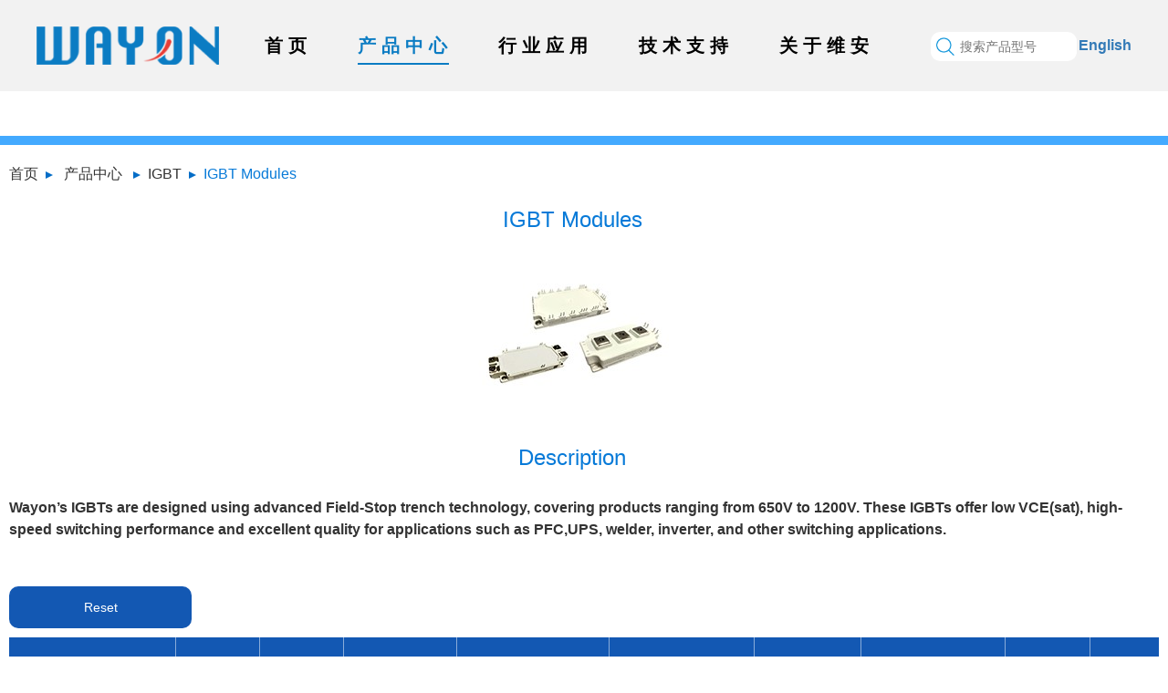

--- FILE ---
content_type: text/html; charset=utf-8
request_url: https://www.way-on.cn/Product-Center/info-325.html
body_size: 9049
content:
<!DOCTYPE html>
<html>

<head>
    <meta charset="UTF-8">
    <meta http-equiv="X-UA-Compatible" content="IE=edge,chrome=1">
    <meta name="viewport" content="width=device-width,initial-scale=1,minimum-scale=1,maximum-scale=1,user-scalable=no" />
    <meta name="keywords" content="" />
    <meta name="description" content="" />
    <title>维安</title>
    <link rel="stylesheet" href="/templates/main/css/bootstrap.min.css" />
<link rel="stylesheet" href="/templates/main/css/animate.min.css" />
<link rel="stylesheet" href="/templates/main/css/common.css?z=1.2" />
<link rel="stylesheet" href="/templates/main/css/commonanimate.css" />
<link rel="stylesheet" href="/templates/main/css/media_01.css?z=6.9" />
<link rel="stylesheet" href="/templates/main/css/media_02.css?z=6.9" />
<link rel="stylesheet" href="/templates/main/css/media_03.css?z=6.9" />
<link rel="stylesheet" href="/templates/main/css/media_04.css?z=6.9" />
    <style>
        .tit_01{position:absolute;top:-51px;left:0;width:280px;border:1px solid #808080;height:50px;line-height:50px;display:none;}
    </style>
</head>

<body>
    <div class="rong_header02">
    <div class="rong_header02_info">
        <a class="rong_header_logo fl" href="/en_index.html">
            <img src="/templates/main/images/logo3.png" class="img01">
            <img src="/templates/main/images/logo.png" class="img02">
        </a>
        <div class="rong_header_nav fl">
            <div class="rong_header_menu_close">
                <a><img src="/templates/main/images/close-menu.png"></a>
            </div>
            <ul id="rong_header_menu">
                <li class="btn_hom01"><a class="btn_child01" href="/en_index.html">首页</a></li>
                <li class="btn_pro01">
                    <a href="/Product-Center/293.html" class="btn_child01">产品中心</a>
                    <!--产品分类下拉开始-->
                    <div class="rong_nav_product">
                        <div class="nav_product_info">
                            <div class="nav_product_item nav_product01">
                                <a href="javascript:void(0)" class="nav_product_title">电路保护产品</a>
                                <ul class="nav_product_datas">
                                    <li class="nav_product_datas_li nav_product_datas_top">
                                         <!--<a href="/Product-Center/0/a1.html">非半导体保护</a>-->
                                        <a href="#">非半导体保护</a>
                                    </li>
                                    <li class="nav_product_datas_li">
                                        <a href="/Product-Center/81.html">自恢复保险丝</a>
                                        <div class="nav_product_datas_div">
                                            <a href="/Product-Center/130.html">带状电池自恢复保险丝</a>
                                            <a href="/Product-Center/129.html">贴片自恢复保险丝</a>
                                            <a href="/Product-Center/128.html">插件自恢复保险丝</a>
                                            <a href="/Product-Center/127.html">汽车级自恢复保险丝</a>
                                        </div>
                                    </li>
                                    <li class="nav_product_datas_li">
                                        <a href="/Product-Center/84.html">陶瓷正温度系数热敏电阻</a>
                                        <div class="nav_product_datas_div">
                                            <a href="/Product-Center/info-310.html">SCA*、SCB*、SCD*</a>
                                        </div>
                                    </li>
                                    <li class="nav_product_datas_li">
                                        <a href="/Product-Center/87.html">贴片保险丝</a>
                                        <div class="nav_product_datas_div">
                                            <a href="/Product-Center/info-501.html">WCPF</a>
                                            <a href="/Product-Center/info-494.html">WCMF</a>
                                            <a href="/Product-Center/info-495.html">0402贴片保险丝</a>
                                            <a href="/Product-Center/info-493.html">1110贴片保险丝</a>
                                            <a href="/Product-Center/info-304.html">2410贴片保险丝</a>
                                            <a href="/Product-Center/info-239.html">1206贴片保险丝</a>
                                            <a href="/Product-Center/info-237.html">0603贴片保险丝</a>
                                        </div>
                                    </li>
                                    <li class="nav_product_datas_li">
                                        <a href="/Product-Center/88.html">自控制保险丝</a>
                                        <div class="nav_product_datas_div">
                                            <a href="/Product-Center/info-306.html">WPF05AxR</a>
                                            <a href="/Product-Center/info-307.html">WPFxxAxJ</a>
                                            <a href="/Product-Center/info-308.html">WPFxxAxH</a>
                                            <a href="/Product-Center/info-309.html">WPFxxAxK</a>
                                            <a href="/Product-Center/info-477.html">WPFxxxAxM</a>
                                        </div>
                                    </li>  
                                    <li class="nav_product_datas_li">
                                        <a href="/Product-Center/366.html">熔断器</a>
                                        <div class="nav_product_datas_div">
                                            <a href="/Product-Center/506.html">1500V 熔断器</a>
                                            <a href="/Product-Center/505.html">1000V 熔断器</a>
                                            <a href="/Product-Center/504.html">750V 熔断器</a>
                                            <a href="/Product-Center/503.html">500V 熔断器</a>
                                            <a href="/Product-Center/502.html">250V 熔断器</a>
                                        </div>
                                    </li>
                                     <li class="nav_product_datas_li">
                                        <a href="/Product-Center/517.html">主动型熔断器</a>
                                        <div class="nav_product_datas_div">
                                            <a href="/Product-Center/520.html">WPB-1000</a>
                                            <a href="/Product-Center/info-519.html">WPB-900</a>
                                            <a href="/Product-Center/info-518.html">WPB-500</a>
                                        </div>
                                    </li>
                                    <li class="nav_product_datas_li">
                                        <a href="/Product-Center/372.html">电流感测电阻</a>
                                        <div class="nav_product_datas_div">
                                            <a href="/Product-Center/info-448.html">MLR系列</a>
                                            <a href="/Product-Center/info-449.html">MAR系列</a>
                                            <a href="/Product-Center/info-450.html">MBR系列</a>
                                            <a href="/Product-Center/info-451.html">MPR系列</a>
                                            <a href="/Product-Center/info-452.html">MSR系列</a>
                                        </div>
                                    </li> 
                                    <li class="nav_product_datas_li">
                                        <a href="/Product-Center/83.html">气体放电管</a>
                                        <div class="nav_product_datas_div">
                                            <a href="/Product-Center/133.html">贴片气体放电管</a>
                                            <a href="/Product-Center/132.html">插件气体放电管</a>
                                        </div>
                                    </li>
                                </ul>
                                <ul class="nav_product_datas">
                                    <li class="nav_product_datas_li nav_product_datas_top">
                                        <!--<a href="/Product-Center/0/a2.html">半导体保护</a>-->
                                        <a href="#">半导体保护</a>
                                    </li>
                                    <li class="nav_product_datas_li">
                                        <a href="/Product-Center/244.html">静电及低压浪涌保护</a>
                                        <div class="nav_product_datas_div">
                                            <a href="/Product-Center/info-248.html">单通道静电及低压浪涌保护</a>
                                            <a href="/Product-Center/info-246.html">阵列静电及低压浪涌保护</a>
                                            <a href="/Product-Center/info-290.html">汽车级静电及低压浪涌保护</a>
                                            <a href="/Product-Center/info-291.html">静电及滤波保护</a>
                                        </div>
                                    </li>
                                    <li class="nav_product_datas_li">
                                        <a href="/Product-Center/82.html">功率TVS</a>
                                        <div class="nav_product_datas_div">
                                            <a href="/Product-Center/175.html">贴片功率TVS</a>
                                            <a href="/Product-Center/174.html">插件功率TVS</a>
                                            <a href="/Product-Center/126.html">汽车级功率TVS</a>
                                        </div>
                                    </li>
                                    <li class="nav_product_datas_li">
                                        <a href="/Product-Center/79.html">半导体放电管</a>
                                        <div class="nav_product_datas_div">
                                            <a href="/Product-Center/info-227.html">通用半导体放电管</a>
                                            <a href="/Product-Center/info-230.html">SLIC保护</a>
                                            <a href="/Product-Center/info-288.html">高浪涌半导体放电管</a>
                                            <a href="/Product-Center/info-231.html">x/DSL保护</a>
                                        </div>
                                    </li>
                                    <li class="nav_product_datas_li">
                                        <a href="/Product-Center/544.html">稳压管</a>
                                        <div class="nav_product_datas_div">
                                            <a href="/Product-Center/info-545.html">小信号稳压管</a>
                                            <a href="/Product-Center/info-546.html">功率稳压管</a>
                                            <a href="/Product-Center/info-547.html">汽车级稳压管</a>      
                                        </div>
                                    </li>                                       
                                </ul>
                                <ul class="nav_product_datas">
                                    <li class="nav_product_datas_li nav_product_datas_top">
                                      <!--  <a href="/Product-Center/375.html">智能保护ICs</a>-->
                                        <a href="#">智能保护ICs</a>
                                    </li>
                                    <li class="nav_product_datas_li">
                                        <a href="/Product-Center/463.html">过压保护</a>
                                        <div class="nav_product_datas_div">
                                            <a href="/Product-Center/info-384.html">VBUS 端口过压保护</a>
                                            <a href="/Product-Center/info-380.html">CC/SBU端口过压保护</a>
                                        </div>
                                    </li>
                                    <li class="nav_product_datas_li"><a href="/Product-Center/info-529.html">USB 电源开关</a></li>
                                    <li class="nav_product_datas_li">
                                        <a href="/Product-Center/info-464.html">负载开关</a>
                                    </li>
                                    <li class="nav_product_datas_li"><a href="/Product-Center/info-381.html">电子保险丝和热插拔控制器</a></li>
                                    <li class="nav_product_datas_li"><a href="/Product-Center/info-465.html">理想二极管/ORing 控制器</a></li>
                                    <li class="nav_product_datas_li">
                                        <a href="/Product-Center/376.html">锂电池保护器</a>
                                        <div class="nav_product_datas_div">
                                            <a href="/Product-Center/info-378.html">电池一次保护IC</a>
                                            <a href="/Product-Center/info-377.html">电池二次保护IC</a>
                                        </div>
                                    </li>
                                    <li class="nav_product_datas_li"><a href="/Product-Center/info-382.html">智能高低侧开关</a></li>
                                </ul>
                            </div>

                            <div class="nav_product_item nav_product02">
                                <a href="javascript:void(0)" class="nav_product_title">功率控制产品</a>
                                <ul class="nav_product_datas">
                                    <li class="nav_product_datas_li nav_product_datas_top">
                                       <!-- <a href="/Product-Center/0/a3.html">功率器件</a>-->
                                        <a href="#">功率器件</a>
                                    </li>
                                    <li class="nav_product_datas_li">
                                        <a href="/Product-Center/293.html">MOSFET</a>
                                        <div class="nav_product_datas_div">
                                            <a href="/Product-Center/299.html">超结MOSFET</a>
                                            <a href="/Product-Center/362.html">平面MOSFET</a>
                                            <a href="/Product-Center/300.html">中低压功率MOSFET</a>
                                            <a href="/Product-Center/301.html">小信号MOSFET</a>
                                        </div>
                                    </li>
                                    <li class="nav_product_datas_li">
                                        <a href="/Product-Center/324.html">IGBT</a>
                                        <div class="nav_product_datas_div">
                                            <a href="/Product-Center/info-325.html">IGBT模块</a>
                                            <a href="/Product-Center/info-327.html">IGBT单管</a>
                                        </div>
                                    </li>
                                    <li class="nav_product_datas_li">
                                        <a href="/Product-Center/462.html">碳化硅</a>
                                        <div class="nav_product_datas_div">
                                            <a href="/Product-Center/info-365.html">碳化硅MOSFET</a>
                                            <a href="/Product-Center/info-322.html">碳化硅肖特基二极管</a>
                                        </div>
                                    </li>
                                    <li class="nav_product_datas_li">
                                        <a href="/Product-Center/80.html">硅肖特基二极管</a>
                                        <div class="nav_product_datas_div">
                                            <a href="/Product-Center/info-349.html">小信号肖特基二极管</a>
                                            <a href="/Product-Center/info-348.html">功率肖特基二极管</a>
                                            <a href="/Product-Center/info-548.html">汽车级肖特基二极管</a>
                                        </div>
                                    </li>
                                    <li class="nav_product_datas_li">
                                        <a href="/Product-Center/551.html">开关二极管</a>
                                        <div class="nav_product_datas_div">
                                            <a href="/Product-Center/info-552.html">开关二极管</a>
                                            <a href="/Product-Center/info-553.html">汽车级开关二极管</a>
                                        </div>
                                    </li>
                                    <li class="nav_product_datas_li">
                                        <a href="/Product-Center/478.html">三极管</a>
                                        <div class="nav_product_datas_div">
                                            <a href="/Product-Center/info-201.html">小信号三极管</a>
                                            <a href="/Product-Center/info-549.html">功率三极管</a>
                                            <a href="/Product-Center/info-479.html">数字三极管</a>
                                            <a href="/Product-Center/info-550.html">汽车级三极管</a>
                                        </div>
                                    </li>
                                    <li class="nav_product_datas_li">
                                        <a href="/Product-Center/457.html">可控硅</a>
                                        <div class="nav_product_datas_div">
                                            <a href="/Product-Center/info-458.html">门极灵敏型单向可控硅</a>
                                            <a href="/Product-Center/info-459.html">标准单向可控硅</a>
                                            <a href="/Product-Center/info-460.html">三象限双向可控硅</a>
                                            <a href="/Product-Center/info-461.html">四象限双向可控硅</a>
                                            <a href="/Product-Center/info-522.html">高结温可控硅</a>
                                        </div>
                                    </li>
                                     <li class="nav_product_datas_li">
                                        <a href="/Product-Center/530.html">IPM</a>
                                        <div class="nav_product_datas_div">
                                            <a href="/Product-Center/info-531.html">IPM半桥</a>
                                            <a href="/Product-Center/info-532.html">IPM全桥</a>
                                        </div>
                                    </li>
                                </ul>
                                <ul class="nav_product_datas">
                                    <li class="nav_product_datas_li nav_product_datas_top">
                                        <!--<a href="/Product-Center/387.html">功率控制IC</a>-->
                                        <a href="#">功率控制IC</a>
                                    </li>
                                    <li class="nav_product_datas_li">
                                        <a href="/Product-Center/470.html">MCU&SOC</a>
                                        <div class="nav_product_datas_div">
                                            <a href="/Product-Center/352.html">MCU</a>
                                            <a href="/Product-Center/info-471.html">ASIC</a>
                                            <a href="/Product-Center/info-472.html">SOC</a>
                                        </div>
                                    </li>
                                    <li class="nav_product_datas_li">
                                        <a href="/Product-Center/473.html">低压差线性稳压器</a>
                                        <div class="nav_product_datas_div">
                                            <a href="/Product-Center/info-406.html">低压LDO (≤8 V)</a>
                                            <a href="/Product-Center/info-541.html">中压LDO (8V to 30V)</a>
                                            <a href="/Product-Center/info-542.html">宽压LDO (>30V)</a>
                                            <a href="/Product-Center/info-543.html">多通道LDO</a>
                                        </div>
                                    </li>
                                    <!--<li class="nav_product_datas_li">
                                        <a href="/Product-Center/399.html">直流开关稳压器</a>
                                        <div class="nav_product_datas_div">
                                            <a href="/Product-Center/info-401.html">降压型开关稳压器</a>
                                            <a href="/Product-Center/info-400.html">升压型开关稳压器</a>
                                        </div>
                                    </li>-->
                                    <li class="nav_product_datas_li">
                                        <a href="/Product-Center/394.html">交流/直流开关稳压器</a>
                                        <div class="nav_product_datas_div">
                                            <a href="/Product-Center/info-398.html">副边反馈隔离型反激稳压器/控制器</a>
                                            <a href="/Product-Center/info-397.html">原边反馈隔离型反激稳压器</a>
                                            <a href="/Product-Center/info-396.html">非隔离降压稳压器</a>
                                            <a href="/Product-Center/info-395.html">同步整流控制器</a>
                                        </div>
                                    </li>
                                    <li class="nav_product_datas_li">
                                        <a href="/Product-Center/466.html">电源管理</a>
                                        <div class="nav_product_datas_div">
                                            <a href="/Product-Center/399.html">直流开关稳压器</a>
                                            <a href="/Product-Center/info-393.html">LCD 偏压 ICs</a>
                                            <a href="/Product-Center/info-467.html">LED 驱动 ICs</a>
                                            <a href="/Product-Center/info-390.html">线性充电 ICs</a>
                                        </div>
                                    </li>
                                    <li class="nav_product_datas_li">
                                        <a href="/Product-Center/533.html">模拟和混合信号</a>
                                        <div class="nav_product_datas_div">
                                            <a href="/Product-Center/info-411.html">三端电压调节器</a>
                                            <a href="/Product-Center/403.html">电压基准</a>
                                            <a href="/Product-Center/412.html">放大放</a>
                                            <a href="/Product-Center/info-427.html">逻辑门</a>
                                            <a href="/Product-Center/info-426.html">电平转换器</a>
                                            <a href="/Product-Center/421.html">接口 ICs</a>
                                            <a href="/Product-Center/428.html">模拟信号开关和多路复用器</a>
                                            <a href="/Product-Center/info-388.html">监控器和复位 ICs</a>
                                            <a href="/Product-Center/info-534.html">霍尔开关 ICs</a>
                                            <a href="/Product-Center/info-535.html">电子烟咪头 ICs</a>
                                            <a href="/Product-Center/info-536.html">栅极驱动器 ICs</a>
                                            <a href="/Product-Center/info-537.html">电机驱动器 ICs</a>
                                            <a href="/Product-Center/info-538.html">达林顿晶体管阵列 ICs</a>
                                        </div>
                                    </li>
                                    <!--<li class="nav_product_datas_li">
                                        <a href="/Product-Center/421.html">接口IC</a>
                                        <div class="nav_product_datas_div">
                                            <a href="/Product-Center/info-424.html">CAN 总线收发器</a>
                                            <a href="/Product-Center/info-423.html">LIN 总线收发器</a>
                                            <a href="/Product-Center/info-422.html">RS485 总线收发器</a>
                                        </div>
                                    </li>      
                                </ul>
                                <ul class="nav_product_datas">
                                    <li class="nav_product_datas_li nav_product_datas_top">
                                        <a href="/Product-Center/387.html"></a>
                                    </li>
                                    <li class="nav_product_datas_li">
                                        <a href="/Product-Center/425.html">逻辑与电平转换</a>
                                        <div class="nav_product_datas_div">
                                            <a href="/Product-Center/info-427.html">逻辑门</a>
                                            <a href="/Product-Center/info-426.html">电压转换器和电平转换器</a>
                                        </div>
                                    </li>
                                    <li class="nav_product_datas_li">
                                        <a href="/Product-Center/428.html">模拟开关</a>
                                        <div class="nav_product_datas_div">
                                            <a href="/Product-Center/info-430.html">通用模拟开关</a>
                                            <a href="/Product-Center/info-429.html">USB 开关</a>
                                        </div>
                                    </li>
                                    <li class="nav_product_datas_li">
                                        <a href="/Product-Center/info-388.html">监控器和复位IC</a>
                                    </li>  -->                               
                                    <li class="nav_product_datas_li">
                                        <a href="/Product-Center/480.html">光电耦合器</a>
                                        <div class="nav_product_datas_div">
                                            <a href="/Product-Center/info-481.html">晶体管光耦-交流输入型</a>
                                            <a href="/Product-Center/info-482.html">晶体管光耦-直流输入型</a>
                                            <a href="/Product-Center/info-483.html">达林顿光耦</a>
                                            <a href="/Product-Center/info-484.html">可控硅光耦</a>
                                        </div>
                                    </li>
                                    <li class="nav_product_datas_li">
                                        <a href="/Product-Center/485.html">固态继电器</a>
                                        <div class="nav_product_datas_div">
                                            <a href="/Product-Center/486.html">PCB安装型固态继电器</a>
                                            <a href="/Product-Center/487.html">面板安装型固态继电器</a>
                                            <a href="/Product-Center/488.html">光耦固态继电器</a>
                                        </div>
                                    </li>
                                    <li class="nav_product_datas_li">
                                        <a href="/Product-Center/431.html">汽车级产品</a>
                                        <div class="nav_product_datas_div">
                                            <a href="/Product-Center/info-456.html">低压差线性稳压器</a>
                                            <a href="/Product-Center/info-455.html">理想二极管/ORing 控制器</a>
                                            <a href="/Product-Center/info-454.html">过压保护</a>
                                            <a href="/Product-Center/info-453.html">负载开关</a>
                                            <a href="/Product-Center/info-437.html">CAN 总线收发器</a>
                                            <a href="/Product-Center/info-436.html">LIN 总线收发器</a>
                                            <a href="/Product-Center/info-435.html">运算放大器</a>
                                            <a href="/Product-Center/info-434.html">电压基准</a>
                                            <a href="/Product-Center/info-433.html">复位电路</a>
                                        </div>
                                    </li>
                                </ul>
                            </div>
                        </div>
                    </div>
                    <!--产品分类下拉结束-->               
                </li>
                <li class="btn_app01">
                    <a href="/en_application/1.html" class="btn_child01">行业应用</a>
                    <div class="rong_nav_application">
                        <div class="rong_nav_application_info">
                            <div class="rong_nav_application_item">
                                

                                <a class="rong_nav_application_title" href="/en_application/1.html"><span>网络通信</span><i></i></a>
                                
                                <a href="/en_application/show/2.html">基站产品</a>
                                
                                <a href="/en_application/show/3.html">局端设备</a>
                                
                                <a href="/en_application/show/10.html">终端产品</a>
                                
                            </div>
                            <div class="rong_nav_application_item">
                                

                                <a class="rong_nav_application_title" href="/en_application/2.html"><span>工业与物联网</span><i></i></a>
                                
                                <a href="/en_application/show/4.html">前端摄像设备</a>
                                
                                <a href="/en_application/show/11.html">后端录像存储设备</a>
                                
                                <a href="/en_application/show/7.html">液晶、OLED模组</a>
                                
                                <a href="/en_application/show/13.html">TV</a>
                                
                                <a href="/en_application/show/8.html">PD快充</a>
                                
                                <a href="/en_application/show/14.html">LED电源</a>
                                
                                <a href="/en_application/show/9.html">工业生产</a>
                                
                                <a href="/en_application/show/15.html">医疗设备</a>
                                
                            </div>
                            <div class="rong_nav_application_item">
                                

                                <a class="rong_nav_application_title" href="/en_application/4.html"><span>消费电子</span><i></i></a>
                                
                                <a href="/en_application/show/5.html">智能手机</a>
                                
                                <a href="/en_application/show/12.html">个人电脑</a>
                                

                                <a class="rong_nav_application_title" href="/en_application/23.html"><span>新能源</span><i></i></a>
                                
                                <a href="/en_application/show/0.html">电池及储能系统</a>
                                
                                <a href="/en_application/show/0.html">太阳能和风能系统</a>
                                
                                <a href="/en_application/show/0.html">EV\HEV充电桩</a>
                                
                            </div>
                            <div class="rong_nav_application_item">
                                

                                <a class="rong_nav_application_title" href="/en_application/5.html"><span>汽车</span><i></i></a>
                                
                                <a href="/en_application/show/6.html">汽车产品</a>
                                
                            </div>
                        </div>
                    </div>
                </li>
                <li class="btn_tec01">
                    <!--技术支持下拉开始-->
                    <a href="/en_technical/294.html" class="btn_child01">技术支持</a>
                    <div class="rong_nav_technical">
                        <div class="rong_nav_technical_info">
                            <div class="rong_nav_technical_item">
                                <a class="rong_nav_technical_title" href="/en_technical/294.html"><span>技术文章</span><i></i></a>
                            </div>
                            <div class="rong_nav_technical_item">
                                <a class="rong_nav_technical_title" href="/en_technical/117.html"><span>产品快讯</span><i></i></a>
                            </div>
                            <div class="rong_nav_technical_item">
                                <a class="rong_nav_technical_title" href="/en_technical/492.html"><span>解决方案</span><i></i></a>
                            </div>
                        </div>
                    </div>
                    <!--技术支持下拉结束-->
                </li>
                <li class="btn_con01">
                    <a href="/en_about.html" class="btn_child01">关于维安</a>
                    <!--联系我们分类下拉开始-->
                    <div class="rong_nav_contact">
                        <div class="rong_nav_contact_info">
                            <div class="rong_nav_contact_item">
                                <a href="/en_about.html">公司介绍</a>
                                <a href="/en_join/109.html">加入我们</a>
                            </div>
                            <div class="rong_nav_contact_item">
                                <a href="/ennews/104.html">新闻中心</a>
                                <a href="/en_contact.html">联系我们</a>
                            </div>
                            <div class="rong_nav_contact_item">
                                <a href="/en_quality.html">质量保障</a>
                                <a href="/en_investor.html">投资者关系</a>
                            </div>
                            <div class="rong_nav_contact_item">
                                <a href="/en_culture.html">公司文化</a>
                            </div>
                        </div>
                    </div>
                    <!--联系我们分类下拉结束-->
                </li>
            </ul>
        </div>
        <div class="rong_header_search fl">
            <input type="text" id="keywords111" placeholder="搜索产品型号" onkeydown="entersearch()">
            <a href="javascript:void(0)" onclick="lookup()"><img src="/templates/main/images/h-search2.png" class="img-responsive"></a>
        </div>
        <div class="rong_header_nav_btn fl">
            <a><img src="/templates/main/images/btn-menu.png" class="img-responsive"></a>
        </div>
        <div class="rong_header_language fl">
            <a href="http://way-on.com/" class="ch">English</a>
        </div>
        
    </div>
</div>
<script type="text/javascript" src="/templates/main/js/jquery-1.9.1.min.js"></script>
<script>
    function lookup(parameters) {
        var keywords111 = document.getElementById("keywords111").value;
        location.href = "/en_lookup.html?keyword=" + keywords111;
    }

    function entersearch() {
        var event = window.event || arguments.callee.caller.arguments[0];
        if (event.keyCode == 13) {
            var keywords111 = document.getElementById("keywords111").value;
            location.href = "/en_lookup.html?keyword=" + keywords111;
        }
    }

    $(".rong_nav_product .nav_product_datas").each(function (i) {
        $(".rong_nav_product .nav_product_datas").eq(i).children(".nav_product_datas_li").hover(function () {
            $(this).addClass("li_on");
            $(".rong_nav_product .nav_product_datas").each(function (ii) {
                if (ii != i) {         
                    $(".rong_nav_product .nav_product_datas").eq(ii).children(".nav_product_datas_li").removeClass("li_on");
                }
            })
        })
    })
</script>

    <!--<div class="banner">
        <img src="/templates/main/images/productpage-b.jpg" class="img-responsive" />
    </div>-->
    
    <!--产品详情页-->
    <div class="productpage">
        
        <div class="propage-con">
            
            <div class="propage-tit">
                 <p>
                     <a href="/en_index.html">首页</a>&nbsp;&gt;&nbsp;
                     <a href="/Product-Center/293.html">产品中心</a>
                     
                     &nbsp;&gt;&nbsp;<a href="/Product-Center/324/1.html">IGBT</a>&nbsp;&gt;&nbsp;<a href="/Product-Center/325/1.html">IGBT Modules</a>
                 </p>
            </div>
            

            <div class="productdetail">                
                
                <div class="propage-fr-box01">
                    <div class="propage-b01-fl">
                        <p>IGBT Modules</p>
                        <img src="/upload/202307/18/202307181713303543.jpg" />
                    </div>
                    <div class="propage-b01-fr">
                        <h5>Description</h5>
                        <p> </p>
                    </div>
                </div>
                <div class="propage-fr-box02">
                    <strong><span style="font-size:16px;">Wayon’s IGBTs are designed using advanced Field-Stop trench technology, covering products ranging from 650V to 1200V. These IGBTs offer low VCE(sat), high-speed switching performance and excellent quality for applications such as PFC,UPS, welder, inverter, and other switching applications.</span></strong>
                </div>

                <div class="propage-fr-box03">
                    <!--<h4>IGBT Modules</h4>
                    <p></p>-->
                    <div class="power-table">                        
                        <a class="power-table-reset" href="javascript:void(0);" onclick="resetall();">Reset</a>
                        <table cellpadding="0" cellspacing="0" id="protable" data="325" data2="get_goods_info" data3="324">
                            <thead>
                                <tr>
                                    
                                    <th style="position:relative;">
                                        <span>Part No.</span>
                                        <a class="search_btn" href="javascript:void(0);" data="0"></a>
                                        
                                    </th>
                                    
                                    <th style="position:relative;">
                                        <span>Type</span>
                                        <a class="search_btn" href="javascript:void(0);" data="1"></a>
                                        
                                    </th>
                                    
                                    <th style="position:relative;">
                                        <span>Package</span>
                                        <a class="search_btn" href="javascript:void(0);" data="2"></a>
                                        
                                    </th>
                                    
                                    <th style="position:relative;">
                                        <span>BVCES（V）</span>
                                        <a class="search_btn" href="javascript:void(0);" data="3"></a>
                                        
                                    </th>
                                    
                                    <th style="position:relative;">
                                        <span>VGE(th) (V) (Typ.)</span>
                                        <a class="search_btn" href="javascript:void(0);" data="4"></a>
                                        
                                    </th>
                                    
                                    <th style="position:relative;">
                                        <span>IC(A)@Tc=100℃</span>
                                        <a class="search_btn" href="javascript:void(0);" data="5"></a>
                                        
                                    </th>
                                    
                                    <th style="position:relative;">
                                        <span>VCESAT (V)</span>
                                        <a class="search_btn" href="javascript:void(0);" data="6"></a>
                                        
                                    </th>
                                    
                                    <th style="position:relative;">
                                        <span>IF(A)@Tc=100℃</span>
                                        <a class="search_btn" href="javascript:void(0);" data="7"></a>
                                        
                                    </th>
                                    
                                    <th style="position:relative;">
                                        <span>VF (V)</span>
                                        <a class="search_btn" href="javascript:void(0);" data="8"></a>
                                        
                                    </th>
                                    
                                    <th style="position:relative;">
                                        <span>Application</span>
                                        <a class="search_btn" href="javascript:void(0);" data="9"></a>
                                        
                                    </th>
                                    
                                    <th>Data sheet</th>
                                    
                                </tr>
                            </thead>                            
                        </table>
                        <div style="max-height:480px;overflow-y:scroll;">
                            <table>
                                <tbody id="tablegoods"></tbody>
                            </table>
                        </div>
                    </div>
                    <div style="height:200px;line-height:200px;width:100%;text-align:center;" id="loading">
                        <img src="/templates/main/images/loading.gif" width="200"/>
                    </div>
                </div>
                
            </div>
        </div>
    </div>

    <div class="rong_footer3">
    <div class="container">
        <div class="row">
            <!--<a href="/en_index.html" class="footer_logo"><img src="/templates/main/images/logo3.png" /></a>-->
            <a href="javascript:void(0)" class="footer_ma">
                <img src="/templates/main/images/ma.png" />
                <p>公众号</p>
            </a>
            <div class="footer_address">
                <p class="footer_01">地址：上海市浦东新区施湾七路1001号</p>
                <p class="footer_02">电话：+86-21-5031 0888</p>
                <p class="footer_03"><span>邮箱：market@way-on.com</span></p>       
                <p class="footer_04"><span>FAE@way-on.com</span></p>      
            </div>
            <div class="footer_right">
                <div class="footer_dao">
                    <a href="/en_about.html">关于维安</a>
                    <a href="/en_technical/294.html">技术支持</a>
                    <a href="/en_application/1.html">行业应用</a>
                    <a href="/Product-Center/81.html">产品中心</a>
                    <a href="/en_index.html">首页</a>
                </div>
                <div class="footer_info">
                    <p>Copyright (C) Wayon Electronics Co.,Ltd. All Rights Reserved</p>
                    <p>
                        <a href="http://www.shyisong.com.cn/" target="_blank" style="color:#58585a;margin-right:10px;display:none;">网站技术支持：上海伊淞</a>
                        <a href="https://beian.miit.gov.cn/" target="_blank" style="color:#58585a">沪ICP备11023822号-4</a>
                        <script type="text/javascript">document.write(unescape("%3Cspan id='cnzz_stat_icon_1280833737'%3E%3C/span%3E%3Cscript src='https://s4.cnzz.com/z_stat.php%3Fid%3D1280833737%26show%3Dpic' type='text/javascript'%3E%3C/script%3E"));</script>
                    </p>
                    <p>
                        <img src="/templates/main/images/hui.png" width="18"/>
                        <a href= "https://beian.mps.gov.cn/#/query/webSearch?code=31011502400535\" rel="noreferrer" target="_blank" style="color:#58585a">沪公网安备31011502400535</a >
                    </p>
                </div>
            </div>
        </div>
    </div>
</div>

    <script type="text/javascript" src="/templates/main/js/jquery-1.9.1.min.js"></script>
    <script type="text/javascript" src="/templates/main/js/bootstrap.min.js"></script>
    <script type="text/javascript" src="/templates/main/js/wow.min.js"></script>
    <script type="text/javascript" src="/templates/main/js/common.js?z=2.2"></script>
    <script type="text/javascript" src="/templates/main/js/pro.js?z=2.5"></script>
    <script type="text/javascript" src="/templates/main/js/nav.js"></script>
    <link href="/templates/main/js/layer/theme/default/layer.css" rel="stylesheet" />
    <script src="/templates/main/js/layer/layer.js"></script>
    <script>
        $("#rong_header_menu .btn_pro01").addClass("on");

        //链接下载
        function downLink(point, linkurl) {
            window.location.href = linkurl;
        }

        var htmlstr = $(".propage-tit p").html();
        htmlstr = htmlstr.split("&gt;").join("&nbsp;<img src=\"/templates/main/images/BREAD-JT.png\" />&nbsp;");
        $(".propage-tit p").html(htmlstr);

        $(".propage-tit p a:last").attr("href", "javascript:void(0)");
        $(".propage-tit p a:last").attr("style", "color:#077ad8;");
    </script>
</body>

</html>

--- FILE ---
content_type: text/css
request_url: https://www.way-on.cn/templates/main/css/common.css?z=1.2
body_size: 1282
content:
@charset "utf-8";
@font-face {
    font-family: SourceHanSans;
    src: url("/css/SourceHanSansCN-Light.otf");
}

/* CSS Document */
*{
	box-sizing: border-box;
    -webkit-tap-highlight-color: rgba(0, 0, 0, 0);
    -webkit-font-smoothing: antialiased;
}
body,
html {
	margin: 0;
	padding: 0;
	width: 100%;
	height: 100%;
}

body,
h1,
h2,
h3,
h4,
h5,
h6,
hr,
p,
blockquote,
dl,
dt,
dd,
ul,
ol,
li,
pre,
form,
fieldset,
legend,
button,
input,
textarea {
	margin: 0px;
	padding: 0px;
	font-family: Arial;
	font-weight: normal;
}

body,
h1,
h2,
h3,
h4,
h5,
h6,
p,
div,
td,
input,
a,
label,
span,
html {
	font-family: Arial;
}

fieldset,
img {
	border: 0;
}

li {
	list-style: none;
	font-family: Arial;
}

body,
button,
input,
select,
textarea
/* for ie */

{
	font: 78%/1.5 tahoma, Helvetica, arial, "\5b8b\4f53", sans-serif;
	font-family: Arial;
}

address,
cite,
dfn,
em,
var {
	font-style: normal;
}


/* 将斜体扶正 */

code,
kbd,
samp {
	font-family: Arial;
}

ins {
	text-decoration: none;
}

del {
	text-decoration: line-through;
}

address,
cite,
dfn,
em,
var {
	font-style: normal;
}

caption,
td {
	font-weight: normal;
}

cite,
blackquote,
em,
i {
	font-style: italic;
}

strong,
b {
	font-weight: bold;
}

pre,
code {
	font-family: Arial;
	font-size: 1.1em;
}

abbr[title],
acronym[title] {
	border-bottom: 1px dotted;
	cursor: help;
}

table {
	border-spacing: 0;
}

q:before,
q:after,
blockquote:before,
blockquote:after {
	content: "";
	content: none
}

blockquote,
q {
	quotes: none;
}

legend {
	color: #000;
}

button,
input,
select,
textarea {
	font-size: 14px;
}

button,
input[type="button"],
input[type="submit"] {
	cursor: pointer;
	border: 0px;
}

a {
	font-family: Arial;
	background: transparent;
	text-decoration: none;
	outline: none;
	cursor: pointer;
	transition: color .3s ease;
	-webkit-transition: color .3s ease;
	-moz-transition: color .3s ease;
	-ms-transition: color .3s ease;
	-o-transition: color .3s ease;
}

a:hover {
	text-decoration: none;
}

a:link{text-decoration:none;}a:visited{text-decoration:none;}a:active{text-decoration:none;}

a:focus,
button,
input[type="button"],
input[type="submit"] {
	outline: none;
}

html {
	color: #333;
}

.fl {
	float: left;
}

.fr {
	float: right;
}

.mt5 {
	margin-top: 5px;
}

.mt15 {
	margin-top: 15px;
}

.mt50 {
	margin-top: 50px;
}

.mb50 {
	margin-bottom: 50px;
}

.ml10 {
	margin-left: 10px;
}

a.display {
	display: block;
	width: 100%;
	height: 100%;
	margin: 0;
}
.w1000{
	width: 1000px;
	margin-left: auto;
	margin-right: auto;
	clear: both;
	overflow: hidden;
}


--- FILE ---
content_type: text/css
request_url: https://www.way-on.cn/templates/main/css/media_01.css?z=6.9
body_size: 33652
content:
	@media (min-width:1800px) {
		.about-tip h3 {
			height: 124px;
			width: 245px;
			background: #43aaff;
			position: absolute;
			left: 3%;
			top: 0px;
			font-size: 28px;
			color: #fff;
			text-align: center;
			text-transform: uppercase;
			line-height: 124px;
			box-shadow: -2px 5px 10px #ccc;
		}
		.company-p {
			width: 180px;
			height: 182px;
			position: absolute;
			right: 18%;
			top: 22%;
			-webkit-transform: rotate(360deg);
			-moz-transform: rotate(360deg);
			-ms-transform: rotate(360deg);
			-o-transform: rotate(360deg);
			transform: rotate(360deg);
			animation: rotation 3s linear infinite;
			-moz-animation: rotation 3s linear infinite;
			-webkit-animation: rotation 3s linear infinite;
			-o-animation: rotation 3s linear infinite;
		}
		@-webkit-keyframes rotation {
			from {
				-webkit-transform: rotate(0deg);
				-moz-transform: rotate(0deg);
				-ms-transform: rotate(0deg);
				-o-transform: rotate(0deg);
				transform: rotate(0deg);
			}
			to {
				-webkit-transform: rotate(360deg);
				-moz-transform: rotate(360deg);
				-ms-transform: rotate(360deg);
				-o-transform: rotate(360deg);
				transform: rotate(360deg);
			}
		}
	}
	
	@media (min-width:1600px) and (max-width:1799px) {
		.about-tip h3 {
			height: 104px;
			width: 205px;
			background: #43aaff;
			position: absolute;
			left: 0%;
			top: 0px;
			font-size: 26px;
			color: #fff;
			text-align: center;
			text-transform: uppercase;
			line-height: 104px;
			box-shadow: -2px 5px 10px #ccc;
		}
		.company-p {
			width: 180px;
			height: 182px;
			position: absolute;
			right: 18%;
			top: 18%;
			-webkit-transform: rotate(360deg);
			-moz-transform: rotate(360deg);
			-ms-transform: rotate(360deg);
			-o-transform: rotate(360deg);
			transform: rotate(360deg);
			animation: rotation 3s linear infinite;
			-moz-animation: rotation 3s linear infinite;
			-webkit-animation: rotation 3s linear infinite;
			-o-animation: rotation 3s linear infinite;
		}
		@-webkit-keyframes rotation {
			from {
				-webkit-transform: rotate(0deg);
				-moz-transform: rotate(0deg);
				-ms-transform: rotate(0deg);
				-o-transform: rotate(0deg);
				transform: rotate(0deg);
			}
			to {
				-webkit-transform: rotate(360deg);
				-moz-transform: rotate(360deg);
				-ms-transform: rotate(360deg);
				-o-transform: rotate(360deg);
				transform: rotate(360deg);
			}
		}
	}
	
	@media (min-width:1600px) {
		/*2025年2月新增*/
		.technical_btn_more{margin-left:auto;margin-right:auto;width:510px;padding:60px 0;}
		.technical_btn_more a{display:block;border:3px solid #0b7cc3;color:#0b7cc3;display:flex;justify-content:space-between;align-items:center;}
		.technical_btn_more a:hover{color:#0b7cc3;}
		.technical_btn_more a span{display:block;font-size:22px;width:430px;text-align:center;}
		.technical_btn_more a img{display:block;width:70px;}
		.technical_tan{position:fixed;top:0;left:0;right:0;bottom:0;z-index:999;display:none;}
		.technical_tan .technical_tan_bj{width:100%;height:100%;background-color:#000000;opacity:0.6;}
		.technical_tan .technical_tan_main{position:absolute;z-index:9999;top:45%;left:50%;transform:translate(-50%,-50%);width:800px;}
		.technical_tan .technical_tan_main .technical_tan_title{padding:20px;background: linear-gradient(to right, #025a91, #0a77bb);}
		.technical_tan .technical_tan_main .technical_tan_title p{font-size:20px;color:#ffffff;line-height:32px;}
		.technical_tan .technical_tan_body{padding:20px 20px 10px 20px;display:flex;justify-content:space-between;align-items:center;flex-flow: row wrap;background-color:#ffffff;}
		.technical_tan .technical_tan_body .item{width:100%;display:flex;justify-content:space-between;align-items:center;border:1px solid #888888;margin-bottom:10px}
		.technical_tan .technical_tan_body .item span{color:#636363;font-size:16px;display:block;padding-right:5px;padding-left:5px;}
		.technical_tan .technical_tan_body .item input{height:36px;font-size:16px; flex-grow: 1;border:none;}
		.technical_tan .technical_tan_body .item textarea{height:100px;font-size:16px; flex-grow: 1;resize:none;border:none;}
		.technical_tan .technical_tan_body .item input:focus{outline: none;}
		.technical_tan .technical_tan_body .item textarea:focus{outline: none;}
		.technical_tan .technical_tan_body .item.item_s{width:33%;}
		.technical_tan .technical_tan_body .item.item_qq input{width:160px;}
		.technical_tan .technical_tan_body .item.item_b{align-items:start;}
		.technical_tan .technical_tan_btn{display:flex;justify-content:space-between;align-items:center;padding:10px 180px;width:100%;}
		.technical_tan .technical_tan_btn a{display:block;font-size:18px;width:180px;text-align:center;height:40px;line-height:40px;}
		.technical_tan .technical_tan_btn a.btn_add{background-color:#0b7cc3;color:#ffffff;}
		.technical_tan .technical_tan_btn a.btn_cancle{background-color:#a3a3a3;color:#ffffff;}

		/*2023.10.29新增*/
		/*检索空*/
		.search_empty{padding-left:280px;padding-top:20px;}
		.search_empty p{font-size:16px;margin-bottom:16px;line-height:26px;}

		/*2023年7月新增*/
		/*投资者关系*/
		.investor-box01{padding:100px 0;}
		.investor-box01 .investor-left .investor-item{width:80%;padding:30px 0;}
		.investor-box01 .investor-left .investor-item:first-child{border-bottom:1px solid #0b7cc3;padding-top:0;}
		.investor-box01 .investor-left .investor-item h2{padding-left:30px;font-size:24px;color:#212121;position:relative;margin-bottom:30px;}
		.investor-box01 .investor-left .investor-item h2:before{content:"";display:block;width:10px;height:10px;border-radius:10px;background-color:#0b7bc3;position:absolute;top:50%;transform:translateY(-50%);left:0;}
        .investor-box01 .investor-left .investor-item p{padding-left:30px;font-size:18px;color:#5e5e5e;line-height:40px;}
		.investor-box01 .investor-left .investor-item .more{padding-left:30px;}
		.investor-box01 .investor-left .investor-item .more a{display:block;width:100px;height:30px;line-height:30px;border-radius:10px;font-size:16px;color:#ffffff;background-color:#0b7cc3;text-align:center;}
		.investor-box01 .investor-right .map{width:100%;height:350px;}
		/*2020年12月新增*/
        /*联系我们*/
        .content_body{ padding-top: 50px;}
        .content_body .container{ width: 1600px;}        
        .content_body .content_item{ overflow: hidden;width: 532px;border: 1px solid #0b7cc3; margin-left: auto;margin-right: auto;margin-bottom: 50px;padding: 5px;}
        .content_body .content_item .content_item_info{ float: left;width: 320px;padding: 20px 35px 0 20px;}
        .content_body .content_item .content_item_info h2{ font-size: 24px;color: #0b7cc3;font-weight: bold;}
        .content_body .content_item .content_item_info p{ font-size: 18px;margin-top: 15px;line-height: 26px;}
        .content_body .content_item .content_item_img{ float: left;width: 200px;}
        .content_body .content_item .content_item_img img{ display: block;width: 100%;}
        
        /*第二版开始*/
        .rong_index2 .container{ width: 1400px;}
        .rong_index2 .row{ margin-left: 0;margin-right: 0;}
        /*首页头部第二版*/
        .rong_header02{background-color: #f2f2f2;}
        .rong_header02 .rong_header02_info{ width: 1400px;margin-left: auto;margin-right: auto;overflow: hidden;}
        .rong_header02 .rong_header_logo{ width: 200px;height: 100px;line-height: 100px;}
        .rong_header02 .rong_header_logo img{ width: 200px;height: 42px;}
        .rong_header02 .rong_header_logo img.img02{ display: none;}
        .rong_header02 .rong_header_nav{ width: 900px;padding-left: 90px;}
        .rong_header02 .rong_header_nav .rong_header_menu_close{ display: none;}
        .rong_header02 .rong_header_nav ul{ overflow: hidden;}
        .rong_header02 .rong_header_nav ul li{ float: left;}
        .rong_header02 .rong_header_nav ul li a{ color: #000000;font-size: 16px;height: 100px;line-height: 100px;padding-right: 64px;font-weight: bold;}
		.rong_header02 .rong_header_nav ul li a.btn_child01{font-size:20px;letter-spacing:6px;}
        .rong_header02 .rong_header_nav_btn{ display: none;}
        .rong_header02 .rong_header_search{ width: 180px;position: relative;margin-top: 35px;}
        .rong_header02 .rong_header_search input{ width: 100%;height: 32px;border: none;border-radius: 10px;padding-left: 32px;}
        .rong_header02 .rong_header_search a{ position: absolute;left: 6px;top: 6px;width: 20px;height: 20px;}
        .rong_header02 .rong_header_search a img{ width: 20px;height: 20px;}
        .rong_header02 .rong_header_language{ width: 80px;text-align: right;height: 100px;line-height: 100px;font-size: 20px;font-weight: bold;}
		.rong_header02 .rong_header_language a{font-family:Arial;}
        
        .rong_header02 .btn_hom01:hover a{ color: #0b7cc3;position: relative;}
        .rong_header02 .btn_hom01:hover a:after{ content: "";position: absolute;left: 0;bottom: -10px;width: 48px;height: 2px;border-top: 2px solid #0b7cc3;}

        .rong_header02 .btn_pro01:hover .rong_nav_product{display: block;}
        .rong_header02 .btn_pro01:hover a,.rong_header02 .btn_pro01.on a{ color: #0b7cc3;position: relative;}
        .rong_header02 .btn_pro01:hover a:after,.rong_header02 .btn_pro01.on a:after{ content: "";position: absolute;left: 0;bottom: -10px;width: 100px;height: 2px;border-top: 2px solid #0b7cc3;}
        /*.nav_product_datas_li:hover .nav_product_datas_div{ display: block;}
        .nav_product_datas_div{ display: none;}*/
		.nav_product_datas_div{ display: none;}
		.nav_product_datas_li.li_on .nav_product_datas_div{ display: block;}
        .rong_header02 .rong_nav_product{display: none;position: absolute;left: 0;top: 100px;background-color: #ffffff;z-index: 999;width: 100%;border-top: 1px solid #0b7cc3;opacity:0.9;}
        .rong_header02 .rong_nav_product:after{ content: "";position: absolute;left: 0;right: 0;bottom: 0;height: 6px;background: url(../images/bg_01.jpg) no-repeat bottom center;background-size: 100% 6px;}
        .rong_header02 .rong_nav_product .nav_product_info{ width: 1400px;margin-left: auto;margin-right: auto;overflow: hidden;padding: 30px 0 50px 0;}
        .rong_header02 .rong_nav_product .nav_product_info .nav_product_item{ float: left;}
        .rong_header02 .rong_nav_product .nav_product_info .nav_product_item .nav_product_title{display: block;width: 100%; color: #0b7cc3;font-size: 22px;font-weight: bold;height: 30px;line-height: 30px;margin-bottom: 30px;}
        .rong_header02 .rong_nav_product .nav_product_info .nav_product_item .nav_product_title:after{ display: none;}
        .rong_header02 .rong_nav_product .nav_product_info .nav_product_item .nav_product_datas li{ position: relative;width: 100%;}
        .rong_header02 .rong_nav_product .nav_product_info .nav_product_item .nav_product_datas li:after{ content: "";position: absolute;left: 0;bottom: 6px;width: 200px;border-top: 1px dashed #000000;}
        .rong_header02 .rong_nav_product .nav_product_info .nav_product_item .nav_product_datas li a{display: block; height: 50px;line-height: 50px;font-size: 14px;background:url(../images/ico_01.png) no-repeat left center;background-size: 18px 12px;padding-left: 30px;color: #000000;font-weight: normal;padding-right:0;}
        .rong_header02 .rong_nav_product .nav_product_info .nav_product_item .nav_product_datas li:hover a{ color: #0b7cc3;}
        .rong_header02 .rong_nav_product .nav_product_info .nav_product_item .nav_product_datas li a:after{ display: none;}
        .rong_header02 .rong_nav_product .nav_product_info .nav_product_item .nav_product_datas li .nav_product_datas_div{padding-bottom:20px;}
		.rong_header02 .rong_nav_product .nav_product_info .nav_product_item .nav_product_datas li .nav_product_datas_div a{ background: none;font-size: 12px;color: #000000;height:36px;line-height:36px;white-space:nowrap;}
        .rong_header02 .rong_nav_product .nav_product_info .nav_product_item .nav_product_datas li .nav_product_datas_div a:hover{ color: #0b7cc3;}
		.rong_header02 .rong_nav_product .nav_product_info .nav_product_item .nav_product_datas li.nav_product_datas_top a{background:none;color:#0b7cc3;padding-left:0;font-size:16px;}
		.rong_header02 .rong_nav_product .nav_product_info .nav_product_item .nav_product_datas li.nav_product_datas_top:after{display:none !important;}
        .rong_header02 .rong_nav_product .nav_product_info .nav_product_item.nav_product01{ width: 50%;overflow: hidden;position:relative;}
		.rong_header02 .rong_nav_product .nav_product_info .nav_product_item.nav_product01:after{content:"";display:block;position:absolute;top:0;bottom:0;right:20px;width:1px;border-left:1px dashed #000000;}
        .rong_header02 .rong_nav_product .nav_product_info .nav_product_item.nav_product01 .nav_product_title{text-align: center;width: 90%;}
        .rong_header02 .rong_nav_product .nav_product_info .nav_product_item.nav_product01 .nav_product_datas{ float: left;width: 33.3333%;}
        .rong_header02 .rong_nav_product .nav_product_info .nav_product_item.nav_product02{ width: 50%;}
		.rong_header02 .rong_nav_product .nav_product_info .nav_product_item.nav_product02 .nav_product_title{text-align: center;width: 90%;}
		.rong_header02 .rong_nav_product .nav_product_info .nav_product_item.nav_product02 .nav_product_datas{ float: left;width: 50%;}

        .rong_header02 .btn_con01:hover .rong_nav_contact{display: block;}
        .rong_header02 .btn_con01:hover a,.rong_header02 .btn_con01.on a{ color: #0b7cc3;position: relative;}
        .rong_header02 .btn_con01:hover a:after,.rong_header02 .btn_con01.on a:after{ content: "";position: absolute;left: 0;bottom: -10px;width: 100px;height: 2px;border-top: 2px solid #0b7cc3;}
        .rong_header02 .rong_nav_contact{ display: none;position: absolute;left: 0;top: 100px;background-color: #ffffff;z-index: 999;width: 100%;border-top: 1px solid #0b7cc3;border-bottom: 1px solid #0b7cc3;opacity:0.9;}
        .rong_header02 .rong_nav_contact .rong_nav_contact_info{ width: 1400px;margin-left: auto;margin-right: auto;overflow: hidden;padding: 30px 0 50px 0;}
        .rong_header02 .rong_nav_contact .rong_nav_contact_info .rong_nav_contact_item{ width: 25%;float: left;position: relative;height: 100px;}
        .rong_header02 .rong_nav_contact .rong_nav_contact_info .rong_nav_contact_item:after{ content: "";position: absolute;top: 15px;bottom: 15px;right: 30px;width: 1px;border-right: 1px dashed #000000;}
        .rong_header02 .rong_nav_contact .rong_nav_contact_info .rong_nav_contact_item:last-child:after{ display: none;}
        .rong_header02 .rong_nav_contact .rong_nav_contact_info .rong_nav_contact_item a{ display: block;width: 170px;height: 50px;line-height: 50px;font-size: 16px; color:#0b7cc3; font-weight: bold;background:url(../images/ico_01.png) no-repeat right center;background-size: 18px 12px;}
        .rong_header02 .rong_nav_contact .rong_nav_contact_info .rong_nav_contact_item a:after{ display: none;}

        .rong_header02 .btn_tec01:hover .rong_nav_technical{display: block;}
        .rong_header02 .btn_tec01:hover a,.rong_header02 .btn_tec01.on a{ color: #0b7cc3;position: relative;}
        .rong_header02 .btn_tec01:hover a:after,.rong_header02 .btn_tec01.on a:after{ content: "";position: absolute;left: 0;bottom: -10px;width: 100px;height: 2px;border-top: 2px solid #0b7cc3;}
        .rong_header02 .rong_nav_technical{display: none;position: absolute;left: 0;top: 100px;background-color: #ffffff;z-index: 999;width: 100%;border-top: 1px solid #0b7cc3;border-bottom: 1px solid #0b7cc3;opacity:0.9;}
        .rong_header02 .rong_nav_technical .rong_nav_technical_info{width: 1000px;margin-left: auto;margin-right: auto;overflow: hidden;padding: 30px 0 30px 0;}
        .rong_header02 .rong_nav_technical .rong_nav_technical_info .rong_nav_technical_item{ width: 33.333%;float: left;position: relative;height: 120px;}
        .rong_header02 .rong_nav_technical .rong_nav_technical_info .rong_nav_technical_item:after{ content: "";position: absolute;top: 20px;bottom: 10px;right: 40px;width: 1px;border-left: 1px dashed #000000;}
        .rong_header02 .rong_nav_technical .rong_nav_technical_info .rong_nav_technical_item:last-child:after{display:none;}
		.rong_header02 .rong_nav_technical .rong_nav_technical_info .rong_nav_technical_item a{ display: block;width: 100%;color: #000000;font-size: 14px;font-weight: normal;height: 40px;line-height: 40px;overflow: hidden;}
        .rong_header02 .rong_nav_technical .rong_nav_technical_info .rong_nav_technical_item a.rong_nav_technical_title{ color: #0b7cc3;font-size: 16px;font-weight: bold;overflow:hidden;}
        .rong_header02 .rong_nav_technical .rong_nav_technical_info .rong_nav_technical_item a.rong_nav_technical_title span{display:block;float:left;}
		.rong_header02 .rong_nav_technical .rong_nav_technical_info .rong_nav_technical_item a.rong_nav_technical_title i{display:block;float:left;background: url(../images/ico_01.png) no-repeat right center;background-size: 14px 14px;width:42px;height:40px;}
		.rong_header02 .rong_nav_technical .rong_nav_technical_info .rong_nav_technical_item a:after{ display: none;}
        
        .rong_header02 .btn_app01:hover .rong_nav_application{display: block;}
		.rong_header02 .btn_app01:hover a,.rong_header02 .btn_app01.on a{ color: #0b7cc3;position: relative;}
        .rong_header02 .btn_app01:hover a:after,.rong_header02 .btn_app01.on a:after{ content: "";position: absolute;left: 0;bottom: -10px;width: 100px;height: 2px;border-top: 2px solid #0b7cc3;}
        .rong_header02 .rong_nav_application{display: none; position: absolute;left: 0;top: 100px;background-color: #ffffff;z-index: 999;width: 100%;border-top: 1px solid #0b7cc3;border-bottom: 1px solid #0b7cc3;opacity:0.9;}
        .rong_header02 .rong_nav_application .rong_nav_application_info{width: 1200px;margin-left: auto;margin-right: auto;overflow: hidden;padding: 0 0 30px 0;}
        .rong_header02 .rong_nav_application .rong_nav_application_info .rong_nav_application_item{ width: 25%;float: left;position: relative;padding-right: 20px;height:390px;}
        .rong_header02 .rong_nav_application .rong_nav_application_info .rong_nav_application_item:nth-child(2):before{ content: "";position: absolute;top: 40px;bottom: 0;left: -20px;width: 1px;border-left: 1px dashed #000000;}
        .rong_header02 .rong_nav_application .rong_nav_application_info .rong_nav_application_item:nth-child(2):after{ content: "";position: absolute;top: 40px;bottom: 0;right: 20px;width: 1px;border-left: 1px dashed #000000;}
        .rong_header02 .rong_nav_application .rong_nav_application_info .rong_nav_application_item:nth-child(3):after{ content: "";position: absolute;top: 40px;bottom: 0;right: 20px;width: 1px;border-left: 1px dashed #000000;}
        .rong_header02 .rong_nav_application .rong_nav_application_info .rong_nav_application_item a{ display: block;width: 100%;color: #000000;font-size: 14px;font-weight: normal;height: 40px;line-height: 40px;overflow: hidden;}
        .rong_header02 .rong_nav_application .rong_nav_application_info .rong_nav_application_item a.rong_nav_application_title{margin-top: 30px; color: #0b7cc3;font-size: 16px;font-weight: bold;overflow:hidden;padding-right:0;}
        .rong_header02 .rong_nav_application .rong_nav_application_info .rong_nav_application_item a.rong_nav_application_title span{display:block;float:left;}
		.rong_header02 .rong_nav_application .rong_nav_application_info .rong_nav_application_item a.rong_nav_application_title i{display:block;float:left;background: url(../images/ico_01.png) no-repeat right center;background-size: 14px 14px;width:42px;height:40px;}
		.rong_header02 .rong_nav_application .rong_nav_application_info .rong_nav_application_item a:hover{ color: #0b7cc3;}

        /*首页产品第二版*/
        .rong_index2 .rong_product2 .rong_product_title{color: #01173a;font-size: 38px;font-weight: bold;text-shadow:2px 2px 1px #c7c7c7;text-align: center;height: 120px;line-height: 120px;}
        .rong_index2 .rong_product2 .rong_product_body{overflow:hidden;background-color: #ffffff;padding: 20px 50px;-moz-box-shadow:2px 2px 5px #6C6C6C; -webkit-box-shadow:2px 2px 5px #6C6C6C; box-shadow:2px 2px 5px #6C6C6C;}
        .rong_index2 .rong_product2 .rong_product_body .product2_item p{ text-align: center;color: #01173a;font-size: 28px;font-weight: bold;line-height: 70px;height: 70px;margin-bottom: 10px;}       
		.rong_index2 .rong_product2 .rong_product_body .product2_item .product2_main{display:flex;flex-direction: row;flex-wrap:wrap;justify-content:space-between;}
        .rong_index2 .rong_product2 .rong_product_body .product2_item .product2_main a{ display: block;width: 100%;background: url(../images/ico_product_d_01.png) no-repeat left center;color: #58585a;padding-left: 26px;font-size: 18px;font-weight: bold; height: 60px;line-height: 60px;}
        .rong_index2 .rong_product2 .rong_product_body .product2_item .product2_main a:hover{color:#0b7cc3;}
		.rong_index2 .rong_product2 .rong_product_body .product2_item .product2_main a:first-child{background:none;padding-left:0;color:#0b7cc3;}
		.rong_index2 .rong_product2 .rong_product_body .product2_item .product2_main a.dian{background:none;text-align:left;font-size:60px;line-height:20px;padding-left:0;}
		.rong_index2 .rong_product2 .rong_product_body .product2_item.pro01{ width: 640px;float:left;}
		.rong_index2 .rong_product2 .rong_product_body .product2_item.pro01 p{ position: relative;}
        .rong_index2 .rong_product2 .rong_product_body .product2_item.pro01 p:after{ content: "";position: absolute;right: -125px;top: 0;width: 70px;height:70px;bottom: 0;background:url(../images/ico_product_07.png) no-repeat center right;background-size:70px 70px}
        .rong_index2 .rong_product2 .rong_product_body .product2_item.pro01 .product2_main{ position: relative;}
        .rong_index2 .rong_product2 .rong_product_body .product2_item.pro01 .product2_main:after{ content: "";position: absolute;right: -90px;top: 18px;width: 3px;bottom: 0;border-right: 3px solid #0b7cc3;}
        .rong_index2 .rong_product2 .rong_product_body .product2_item.pro02{ width: 480px;float:right;}
		.rong_index2 .rong_product2 .rong_product_body .product2_item.pro02 .product2_div:nth-child(2){width:220px;}
        /*首页应用第二版*/
        .rong_index2 .rong_application2{padding-bottom: 50px;}
        .rong_index2 .rong_application2 .application2_title{color: #01173a;font-size: 38px;font-weight: bold;text-shadow:2px 2px 1px #c7c7c7;text-align: center;height: 120px;line-height: 120px;}
        .rong_index2 .rong_application2 .application_item{ overflow: hidden;}
        .rong_index2 .rong_application2 .application_item a{ display: block;width: 50%;float: left;text-align: center;height: 153px;line-height: 153px;overflow: hidden;color: #ffffff;font-size: 24px;font-weight: bold;}
        .rong_index2 .rong_application2 .application_item a img{ display: block;width: 100%;height: 153px;}
		.rong_index2 .rong_application2 .application_item a span,.rong_index2 .rong_application2 .application_item a img{ display: block;width: 100%;height: 153px;transition:all .4s;-moz-transition:all .4s;-webkit-transition:all .4s;-o-transition:all .4s;}
        .rong_index2 .rong_application2 .application_item a span:hover,.rong_index2 .rong_application2 .application_item a img:hover{transform:scale(1.2);}
        .rong_index2 .rong_application2 .application_item.item01{ background-color: #007bbe;}
        .rong_index2 .rong_application2 .application_item.item02{ background-color: #007bbe;}
        .rong_index2 .rong_application2 .application_item.item03{ background-color: #006392;}
        .rong_index2 .rong_application2 .application_item.item04{ background-color: #1e253a;}
        .rong_index2 .rong_application2 .application_item.item05{ background-color: #007bbe;}
        .rong_index2 .rong_application2 .application_item.item06{ background-color: #ff2b23;}
        .rong_index2 .rong_application2 .application_item.item06 a{ width: 100%;}
        .rong_index2 .rong_application2 .application_item.item06 a.app_imgs{ height: 306px;}
        .rong_index2 .rong_application2 .application_item.item06 a.app_imgs img{ height: 306px;}
        .rong_index2 .rong_application2 .application_item.item07{ background-color: #006392;}
        .rong_index2 .rong_application2 .application_item.item07 a{ width: 100%;}
        /*首页新闻第二版*/
        .rong_index2 .rong_news2{ background-color: #ffffff;padding-top: 28px;padding-bottom: 28px;}
        .rong_index2 .rong_news2 .rong_news2_about{ padding-left: 80px;}
        .rong_index2 .rong_news2 .rong_news2_about .title{ color: #01173a;font-size: 36px;font-weight: bold;text-shadow:2px 2px 1px #c7c7c7;}
        .rong_index2 .rong_news2 .rong_news2_about .info{ line-height: 38px;font-size: 26px;font-weight: bold;color: #58585a;margin-top: 20px;}
        .rong_index2 .rong_news2 .rong_news2_about .kuai{ overflow: hidden;padding-left: 1px;padding-top: 50px;padding-bottom: 48px;}
        .rong_index2 .rong_news2 .rong_news2_about .kuai .kuai_item{ width: 33.333%;float: left;border-left: 1px solid #000;padding-left: 10px;}
        .rong_index2 .rong_news2 .rong_news2_about .kuai .kuai_item p{ font-size: 20px;color: #58585a;}
        .rong_index2 .rong_news2 .rong_news2_about .kuai .kuai_item .kuai_item_t{ font-size: 32px;font-weight: bold; color: #022051;}
        .rong_index2 .rong_news2 .rong_news2_about .btn{ color: #6fc8ed;border: 3px solid #6fc8ed;font-size: 24px;font-weight: bold;}
		.rong_index2 .rong_news2 .rong_news2_about .btn span{ display: block;width: 100%;height: auto;transition:all .4s;-moz-transition:all .4s;-webkit-transition:all .4s;-o-transition:all .4s;}
        .rong_index2 .rong_news2 .rong_news2_about .btn span:hover{transform:scale(1.06);}
        .rong_index2 .rong_news2 .rong_news2_list .title{ color: #01173a;font-size: 36px;font-weight: bold;text-shadow:2px 2px 1px #c7c7c7;}
        .rong_index2 .rong_news2 .rong_news2_list .list_item{ padding: 20px 0;}
        .rong_index2 .rong_news2 .rong_news2_list .list_item p{ color: #58585a;font-size: 22px;font-weight: bold;}
        .rong_index2 .rong_news2 .rong_news2_list .list_item div a{ margin-right: 10px;font-size: 20px;font-weight: bold;}
        .rong_index2 .rong_news2 .rong_news2_list .list_item div span{font-size: 16px;font-family:Arial;}
        /*首页底部第二版*/       
        .rong_footer3{ background-color: #ffffff;border-top: 10px solid #0b7cc3;padding-top: 26px;padding-bottom: 20px;}
		.rong_footer3 .container{width:1400px;}
        .rong_footer3 .footer_logo{display:block;float:left; text-align: left;height:80px;line-height:80px;}
        .rong_footer3 .footer_logo img{width:290px;}
		.rong_footer3 .footer_ma{display:block;float:left; text-align: center;width:100px;}
        .rong_footer3 .footer_ma img{width:70px;height:70px;}
		.rong_footer3 .footer_ma p{color:#333333;}
		.rong_footer3 .footer_address{display:block;float:left; text-align: left;}
		.rong_footer3 .footer_address p{font-size:14px;height:24px;line-height:24px;padding-left:24px;font-family:Arial;}
		.rong_footer3 .footer_address p span{font-family:Arial;}
		.rong_footer3 .footer_address p.footer_01{background:url(../images/footer_01.png) no-repeat left center;background-size:20px 20px;}
		.rong_footer3 .footer_address p.footer_02{background:url(../images/footer_02.png) no-repeat left center;background-size:18px 18px;margin:10px 0;}
		.rong_footer3 .footer_address p.footer_03{background:url(../images/footer_03.png) no-repeat left center;background-size:18px 18px;overflow:hidden;}
		.rong_footer3 .footer_address p.footer_03 span{display:block;float:left;}
		.rong_footer3 .footer_address p.footer_03 a{display:block;float:left;padding-left:8px;}
		.rong_footer3 .footer_address p.footer_03 a img{display:block;width:22px;height:22px;}
		.rong_footer3 .footer_address p.footer_04{padding-left:66px;}
        .rong_footer3 .footer_right{float:right;}
		.rong_footer3 .footer_dao{ overflow: hidden;}
        .rong_footer3 .footer_dao a{ float: right;color: #58585a;font-size: 16px;padding-left: 50px;font-weight: bold;}
		.rong_footer3 .footer_dao a:hover{color:#0b7cc3;}
        .rong_footer3 .footer_info{ padding-top: 12px;}
        .rong_footer3 .footer_info p{ text-align: right;line-height: 24px;color: #58585a;font-size: 14px;font-family:Arial;}
        /*第二版结束*/
		.h-nav ul li {
			padding: 0 22px !important;
		}
		.h-nav ul li a {
			font-size: 14px !important;
		}
		.h-language a {
			font-size: 20px !important;
		}
		.h-search {
			width: 23px !important;
			height: 23px !important;
			overflow: hidden;
			margin-top: 28.5px !important;
			margin-right: 18px !important;
		}
		.logo {
			width: 215px !important;
			height: 44px !important;
			margin-top: 18px !important;
		}
		.newslist {
			width: 100% !important;
			margin-left: auto;
			margin-right: auto;			
		}
		.newproduct-con {
			margin-left: 660px !important;
		}
		.productlist-bg {
			width: 1400px;
			margin-left: auto;
			margin-right: auto;
			background: #fff;
			padding-top: 59px;
		}
	}
	
	@media (min-width:1200px) and (max-width:1599px) {
		/*2025年2月新增*/
		.technical_btn_more{margin-left:auto;margin-right:auto;width:510px;padding:60px 0;}
		.technical_btn_more a{display:block;border:3px solid #0b7cc3;color:#0b7cc3;display:flex;justify-content:space-between;align-items:center;}
		.technical_btn_more a:hover{color:#0b7cc3;}
		.technical_btn_more a span{display:block;font-size:22px;width:430px;text-align:center;}
		.technical_btn_more a img{display:block;width:70px;}
		.technical_tan{position:fixed;top:0;left:0;right:0;bottom:0;z-index:999;display:none;}
		.technical_tan .technical_tan_bj{width:100%;height:100%;background-color:#000000;opacity:0.6;}
		.technical_tan .technical_tan_main{position:absolute;z-index:9999;top:45%;left:50%;transform:translate(-50%,-50%);width:800px;}
		.technical_tan .technical_tan_main .technical_tan_title{padding:20px;background: linear-gradient(to right, #025a91, #0a77bb);}
		.technical_tan .technical_tan_main .technical_tan_title p{font-size:20px;color:#ffffff;line-height:32px;}
		.technical_tan .technical_tan_body{padding:20px 20px 10px 20px;display:flex;justify-content:space-between;align-items:center;flex-flow: row wrap;background-color:#ffffff;}
		.technical_tan .technical_tan_body .item{width:100%;display:flex;justify-content:space-between;align-items:center;border:1px solid #888888;margin-bottom:10px}
		.technical_tan .technical_tan_body .item span{color:#636363;font-size:16px;display:block;padding-right:5px;padding-left:5px;}
		.technical_tan .technical_tan_body .item input{height:36px;font-size:16px; flex-grow: 1;border:none;}
		.technical_tan .technical_tan_body .item textarea{height:100px;font-size:16px; flex-grow: 1;resize:none;border:none;}
		.technical_tan .technical_tan_body .item input:focus{outline: none;}
		.technical_tan .technical_tan_body .item textarea:focus{outline: none;}
		.technical_tan .technical_tan_body .item.item_s{width:33%;}
		.technical_tan .technical_tan_body .item.item_qq input{width:160px;}
		.technical_tan .technical_tan_body .item.item_b{align-items:start;}
		.technical_tan .technical_tan_btn{display:flex;justify-content:space-between;align-items:center;padding:10px 180px;width:100%;}
		.technical_tan .technical_tan_btn a{display:block;font-size:18px;width:180px;text-align:center;height:40px;line-height:40px;}
		.technical_tan .technical_tan_btn a.btn_add{background-color:#0b7cc3;color:#ffffff;}
		.technical_tan .technical_tan_btn a.btn_cancle{background-color:#a3a3a3;color:#ffffff;}

        /*2020年12月新增*/
        /*联系我们*/
        .content_body{ padding-top: 50px;}
        .content_body .content_item{ overflow: hidden;width: 452px;border: 1px solid #0b7cc3; margin-left: auto;margin-right: auto;margin-bottom: 50px;padding: 5px;}
        .content_body .content_item .content_item_info{ float: left;width: 280px;padding: 10px 20px 0 20px;}
        .content_body .content_item .content_item_info h2{ font-size: 20px;color: #0b7cc3;font-weight: bold;}
        .content_body .content_item .content_item_info p{ font-size: 14px;margin-top: 10px;}
        .content_body .content_item .content_item_img{ float: left;width: 160px;}
        .content_body .content_item .content_item_img img{ display: block;width: 100%;}
        
        /*第二版开始*/
        .rong_index2 .row{ margin-left: 0;margin-right: 0;}
        /*首页头部第二版*/
        .rong_header02{background-color: #f2f2f2;}
        .rong_header02 .rong_header02_info{ width: 1200px;margin-left: auto;margin-right: auto;overflow: hidden;}
        .rong_header02 .rong_header_logo{ width: 200px;height: 100px;line-height: 100px;}
        .rong_header02 .rong_header_logo img{ width: 200px;height: 42px;}
        .rong_header02 .rong_header_logo img.img02{ display: none;}
        .rong_header02 .rong_header_nav{ width: 780px;padding-left: 50px;}
        .rong_header02 .rong_header_nav .rong_header_menu_close{ display: none;}
        .rong_header02 .rong_header_nav ul{ overflow: hidden;}
        .rong_header02 .rong_header_nav ul li{ float: left;}
        .rong_header02 .rong_header_nav ul li a{ color: #000000;font-size: 16px;height: 100px;line-height: 100px;padding-right: 50px;font-weight: bold;}
		.rong_header02 .rong_header_nav ul li a.btn_child01{font-size:20px;letter-spacing:6px;}
        .rong_header02 .rong_header_nav_btn{ display: none;}
        .rong_header02 .rong_header_search{ width: 160px;position: relative;margin-top: 35px;}
        .rong_header02 .rong_header_search input{ width: 100%;height: 32px;border: none;border-radius: 10px;padding-left: 32px;}
        .rong_header02 .rong_header_search a{ position: absolute;left: 6px;top: 6px;width: 20px;height: 20px;}
        .rong_header02 .rong_header_search a img{ width: 20px;height: 20px;}
        .rong_header02 .rong_header_language{ width: 60px;text-align: right;height: 100px;line-height: 100px;font-size: 16px;font-weight: bold;}

		.rong_header02 .btn_hom01:hover a{ color: #0b7cc3;position: relative;}
        .rong_header02 .btn_hom01:hover a:after{ content: "";position: absolute;left: 0;bottom: -10px;width: 48px;height: 2px;border-top: 2px solid #0b7cc3;}

        .rong_header02 .btn_pro01:hover .rong_nav_product{display: block;}
        .rong_header02 .btn_pro01:hover a,.rong_header02 .btn_pro01.on a{ color: #0b7cc3;position: relative;}
        .rong_header02 .btn_pro01:hover a:after,.rong_header02 .btn_pro01.on a:after{ content: "";position: absolute;left: 0;bottom: -10px;width: 100px;height: 2px;border-top: 2px solid #0b7cc3;}
        .nav_product_datas_li:hover .nav_product_datas_div{ display: block;}
        .nav_product_datas_div{ display: none;}
        .rong_header02 .rong_nav_product{display: none;position: absolute;left: 0;top: 100px;background-color: #ffffff;z-index: 999;width: 100%;border-top: 1px solid #0b7cc3;opacity:0.9}
        .rong_header02 .rong_nav_product:after{ content: "";position: absolute;left: 0;right: 0;bottom: 0;height: 6px;background: url(../images/bg_01.jpg) no-repeat bottom center;background-size: 100% 6px;}
        .rong_header02 .rong_nav_product .nav_product_info{ width: 1200px;margin-left: auto;margin-right: auto;overflow: hidden;padding: 30px 0 50px 0;}
        .rong_header02 .rong_nav_product .nav_product_info .nav_product_item{ float: left;}
        .rong_header02 .rong_nav_product .nav_product_info .nav_product_item .nav_product_title{display: block;width: 100%; color: #0b7cc3;font-size: 22px;font-weight: bold;height: 30px;line-height: 30px;margin-bottom: 30px;}
        .rong_header02 .rong_nav_product .nav_product_info .nav_product_item .nav_product_title:after{ display: none;}
        .rong_header02 .rong_nav_product .nav_product_info .nav_product_item .nav_product_datas li{ position: relative;width: 100%;}
        .rong_header02 .rong_nav_product .nav_product_info .nav_product_item .nav_product_datas li:after{ content: "";position: absolute;left: 0;bottom: 6px;width: 200px;border-top: 1px dashed #000000;}
        .rong_header02 .rong_nav_product .nav_product_info .nav_product_item .nav_product_datas li a{display: block; height: 50px;line-height: 50px;font-size: 12px;background:url(../images/ico_01.png) no-repeat left center;background-size: 18px 12px;padding-left: 30px;color: #000000;font-weight: normal;padding-right:0;}
        .rong_header02 .rong_nav_product .nav_product_info .nav_product_item .nav_product_datas li:hover a{ color: #0b7cc3;}
        .rong_header02 .rong_nav_product .nav_product_info .nav_product_item .nav_product_datas li a:after{ display: none;}
        .rong_header02 .rong_nav_product .nav_product_info .nav_product_item .nav_product_datas li .nav_product_datas_div{padding-bottom:20px;}
		.rong_header02 .rong_nav_product .nav_product_info .nav_product_item .nav_product_datas li .nav_product_datas_div a{ background: none;font-size: 12px;color: #000000;height:36px;line-height:36px;white-space:nowrap;}
        .rong_header02 .rong_nav_product .nav_product_info .nav_product_item .nav_product_datas li .nav_product_datas_div a:hover{ color: #0b7cc3;}
		.rong_header02 .rong_nav_product .nav_product_info .nav_product_item .nav_product_datas li.nav_product_datas_top a{background:none;color:#0b7cc3;padding-left:0;font-size:14px;}
		.rong_header02 .rong_nav_product .nav_product_info .nav_product_item .nav_product_datas li.nav_product_datas_top:after{display:none !important;}
        .rong_header02 .rong_nav_product .nav_product_info .nav_product_item.nav_product01{ width: 60%;overflow: hidden;position:relative;}
		.rong_header02 .rong_nav_product .nav_product_info .nav_product_item.nav_product01:after{content:"";display:block;position:absolute;top:0;bottom:0;right:20px;width:1px;border-left:1px dashed #000000;}
        .rong_header02 .rong_nav_product .nav_product_info .nav_product_item.nav_product01 .nav_product_title{text-align: center;width: 90%;}
        .rong_header02 .rong_nav_product .nav_product_info .nav_product_item.nav_product01 .nav_product_datas{ float: left;width: 33.3333%;}
        .rong_header02 .rong_nav_product .nav_product_info .nav_product_item.nav_product02{ width: 40%;}
		.rong_header02 .rong_nav_product .nav_product_info .nav_product_item.nav_product02 .nav_product_title{text-align: center;width: 90%;}
		.rong_header02 .rong_nav_product .nav_product_info .nav_product_item.nav_product02 .nav_product_datas{ float: left;width: 50%;}

        .rong_header02 .btn_con01:hover .rong_nav_contact{display: block;}
        .rong_header02 .btn_con01:hover a,.rong_header02 .btn_con01.on a{ color: #0b7cc3;position: relative;}
        .rong_header02 .btn_con01:hover a:after,.rong_header02 .btn_con01.on a:after{ content: "";position: absolute;left: 0;bottom: -10px;width: 100px;height: 2px;border-top: 2px solid #0b7cc3;}
        .rong_header02 .rong_nav_contact{ display: none;position: absolute;left: 0;top: 100px;background-color: #ffffff;z-index: 999;width: 100%;border-top: 1px solid #0b7cc3;border-bottom: 1px solid #0b7cc3;opacity:0.9;}
        .rong_header02 .rong_nav_contact .rong_nav_contact_info{ width: 1200px;margin-left: auto;margin-right: auto;overflow: hidden;padding: 30px 0 50px 0;}
        .rong_header02 .rong_nav_contact .rong_nav_contact_info .rong_nav_contact_item{ width: 25%;float: left;position: relative;height: 100px;}
        .rong_header02 .rong_nav_contact .rong_nav_contact_info .rong_nav_contact_item:after{ content: "";position: absolute;top: 15px;bottom: 15px;right: 30px;width: 1px;border-right: 1px dashed #000000;}
        .rong_header02 .rong_nav_contact .rong_nav_contact_info .rong_nav_contact_item:last-child:after{ display: none;}
        .rong_header02 .rong_nav_contact .rong_nav_contact_info .rong_nav_contact_item a{ display: block;width: 170px;height: 50px;line-height: 50px;font-size: 16px; color:#0b7cc3; font-weight: bold;background:url(../images/ico_01.png) no-repeat right center;background-size: 18px 12px;}
        .rong_header02 .rong_nav_contact .rong_nav_contact_info .rong_nav_contact_item a:after{ display: none;}

        .rong_header02 .btn_tec01:hover .rong_nav_technical{display: block;}
        .rong_header02 .btn_tec01:hover a,.rong_header02 .btn_tec01.on a{ color: #0b7cc3;position: relative;}
        .rong_header02 .btn_tec01:hover a:after,.rong_header02 .btn_tec01.on a:after{ content: "";position: absolute;left: 0;bottom: -10px;width: 100px;height: 2px;border-top: 2px solid #0b7cc3;}
        .rong_header02 .rong_nav_technical{display: none;position: absolute;left: 0;top: 100px;background-color: #ffffff;z-index: 999;width: 100%;border-top: 1px solid #0b7cc3;border-bottom: 1px solid #0b7cc3;opacity:0.9;}
        .rong_header02 .rong_nav_technical .rong_nav_technical_info{width: 1000px;margin-left: auto;margin-right: auto;overflow: hidden;padding: 30px 0 30px 0;}
        .rong_header02 .rong_nav_technical .rong_nav_technical_info .rong_nav_technical_item{ width: 33.33333%;float: left;position: relative;height: 120px;}
        .rong_header02 .rong_nav_technical .rong_nav_technical_info .rong_nav_technical_item:after{ content: "";position: absolute;top: 20px;bottom: 10px;right: 40px;width: 1px;border-left: 1px dashed #000000;}
        .rong_header02 .rong_nav_technical .rong_nav_technical_info .rong_nav_technical_item:last-child:after{display:none;}
		.rong_header02 .rong_nav_technical .rong_nav_technical_info .rong_nav_technical_item a{ display: block;width: 100%;color: #000000;font-size: 14px;font-weight: normal;height: 40px;line-height: 40px;overflow: hidden;}
        .rong_header02 .rong_nav_technical .rong_nav_technical_info .rong_nav_technical_item a.rong_nav_technical_title{ color: #0b7cc3;font-size: 16px;font-weight: bold;overflow:hidden;}
        .rong_header02 .rong_nav_technical .rong_nav_technical_info .rong_nav_technical_item a.rong_nav_technical_title span{display:block;float:left;}
		.rong_header02 .rong_nav_technical .rong_nav_technical_info .rong_nav_technical_item a.rong_nav_technical_title i{display:block;float:left;background: url(../images/ico_01.png) no-repeat right center;background-size: 14px 14px;width:42px;height:40px;}
		.rong_header02 .rong_nav_technical .rong_nav_technical_info .rong_nav_technical_item a:after{ display: none;}
        
        .rong_header02 .btn_app01:hover .rong_nav_application{display: block;}
		.rong_header02 .btn_app01:hover a,.rong_header02 .btn_app01.on a{ color: #0b7cc3;position: relative;}
        .rong_header02 .btn_app01:hover a:after,.rong_header02 .btn_app01.on a:after{ content: "";position: absolute;left: 0;bottom: -10px;width: 100px;height: 2px;border-top: 2px solid #0b7cc3;}
        .rong_header02 .rong_nav_application{display: none; position: absolute;left: 0;top: 100px;background-color: #ffffff;z-index: 999;width: 100%;border-top: 1px solid #0b7cc3;border-bottom: 1px solid #0b7cc3;opacity:0.9;}
        .rong_header02 .rong_nav_application .rong_nav_application_info{width: 1200px;margin-left: auto;margin-right: auto;overflow: hidden;padding: 0 0 30px 0;}
        .rong_header02 .rong_nav_application .rong_nav_application_info .rong_nav_application_item{ width: 25%;float: left;position: relative;padding-right: 20px;height:390px;}
        .rong_header02 .rong_nav_application .rong_nav_application_info .rong_nav_application_item:nth-child(2):before{ content: "";position: absolute;top: 40px;bottom: 0;left: -20px;width: 1px;border-left: 1px dashed #000000;}
        .rong_header02 .rong_nav_application .rong_nav_application_info .rong_nav_application_item:nth-child(2):after{ content: "";position: absolute;top: 40px;bottom: 0;right: 20px;width: 1px;border-left: 1px dashed #000000;}
        .rong_header02 .rong_nav_application .rong_nav_application_info .rong_nav_application_item:nth-child(3):after{ content: "";position: absolute;top: 40px;bottom: 0;right: 20px;width: 1px;border-left: 1px dashed #000000;}
        .rong_header02 .rong_nav_application .rong_nav_application_info .rong_nav_application_item a{ display: block;width: 100%;color: #000000;font-size: 14px;font-weight: normal;height: 40px;line-height: 40px;overflow: hidden;}
        .rong_header02 .rong_nav_application .rong_nav_application_info .rong_nav_application_item a.rong_nav_application_title{margin-top: 30px; color: #0b7cc3;font-size: 16px;font-weight: bold;overflow:hidden;padding-right:0;}
        .rong_header02 .rong_nav_application .rong_nav_application_info .rong_nav_application_item a.rong_nav_application_title span{display:block;float:left;}
		.rong_header02 .rong_nav_application .rong_nav_application_info .rong_nav_application_item a.rong_nav_application_title i{display:block;float:left;background: url(../images/ico_01.png) no-repeat right center;background-size: 14px 14px;width:20px;height:40px;}
		.rong_header02 .rong_nav_application .rong_nav_application_info .rong_nav_application_item a:hover{ color: #0b7cc3;}
        
        /*首页产品第二版*/
        .rong_index2 .rong_product2 .rong_product_title{color: #01173a;font-size: 38px;font-weight: bold;text-shadow:2px 2px 1px #c7c7c7;text-align: center;height: 120px;line-height: 120px;}
        .rong_index2 .rong_product2 .rong_product_body{overflow:hidden;background-color: #ffffff;padding: 20px 40px;-moz-box-shadow:2px 2px 5px #6C6C6C; -webkit-box-shadow:2px 2px 5px #6C6C6C; box-shadow:2px 2px 5px #6C6C6C;}
        .rong_index2 .rong_product2 .rong_product_body .product2_item p{ text-align: center;color: #01173a;font-size: 28px;font-weight: bold;line-height: 70px;height: 70px;margin-bottom: 10px;}       
		.rong_index2 .rong_product2 .rong_product_body .product2_item .product2_main{display:flex;flex-direction: row;flex-wrap:wrap;justify-content:space-between;}
        .rong_index2 .rong_product2 .rong_product_body .product2_item .product2_main a{ display: block;width: 100%;background: url(../images/ico_product_d_01.png) no-repeat left center;color: #58585a;padding-left: 26px;font-size: 16px;font-weight: bold; height: 60px;line-height: 60px;}
        .rong_index2 .rong_product2 .rong_product_body .product2_item .product2_main a:hover{color:#0b7cc3;}
		.rong_index2 .rong_product2 .rong_product_body .product2_item .product2_main a:first-child{background:none;padding-left:0;color:#0b7cc3;}
		.rong_index2 .rong_product2 .rong_product_body .product2_item .product2_main a.dian{background:none;text-align:left;font-size:60px;line-height:20px;padding-left:0;}
		.rong_index2 .rong_product2 .rong_product_body .product2_item.pro01{ width: 580px;float:left;}
		.rong_index2 .rong_product2 .rong_product_body .product2_item.pro01 p{ position: relative;}
        .rong_index2 .rong_product2 .rong_product_body .product2_item.pro01 p:after{ content: "";position: absolute;right: -105px;top: 0;width: 70px;height:70px;bottom: 0;background:url(../images/ico_product_07.png) no-repeat center right;background-size:70px 70px}
        .rong_index2 .rong_product2 .rong_product_body .product2_item.pro01 .product2_main{ position: relative;}
        .rong_index2 .rong_product2 .rong_product_body .product2_item.pro01 .product2_main:after{ content: "";position: absolute;right: -70px;top: 18px;width: 3px;bottom: 0;border-right: 3px solid #0b7cc3;}
        .rong_index2 .rong_product2 .rong_product_body .product2_item.pro02{ width: 420px;float:right;}
		.rong_index2 .rong_product2 .rong_product_body .product2_item.pro02 .product2_div:nth-child(2){width:220px;}
        /*首页应用第二版*/
        .rong_index2 .rong_application2{padding-bottom: 50px;}
        .rong_index2 .rong_application2 .application2_title{color: #01173a;font-size: 36px;font-weight: bold;text-shadow:2px 2px 1px #c7c7c7;text-align: center;height: 110px;line-height: 110px;}
        .rong_index2 .rong_application2 .application_item{ overflow: hidden;}
        .rong_index2 .rong_application2 .application_item a{ display: block;width: 50%;float: left;text-align: center;height: 153px;line-height: 153px;overflow: hidden;color: #ffffff;font-size: 24px;font-weight: bold;}
        .rong_index2 .rong_application2 .application_item a img{ display: block;width: 100%;height: 153px;}
		.rong_index2 .rong_application2 .application_item a span,.rong_index2 .rong_application2 .application_item a img{ display: block;width: 100%;height: 153px;transition:all .4s;-moz-transition:all .4s;-webkit-transition:all .4s;-o-transition:all .4s;}
        .rong_index2 .rong_application2 .application_item a span:hover,.rong_index2 .rong_application2 .application_item a img:hover{transform:scale(1.2);}
        .rong_index2 .rong_application2 .application_item.item01{ background-color: #007bbe;}
        .rong_index2 .rong_application2 .application_item.item02{ background-color: #007bbe;}
        .rong_index2 .rong_application2 .application_item.item03{ background-color: #006392;}
        .rong_index2 .rong_application2 .application_item.item04{ background-color: #1e253a;}
        .rong_index2 .rong_application2 .application_item.item05{ background-color: #007bbe;}
        .rong_index2 .rong_application2 .application_item.item06{ background-color: #ff2b23;}
        .rong_index2 .rong_application2 .application_item.item06 a{ width: 100%;}
        .rong_index2 .rong_application2 .application_item.item06 a.app_imgs{ height: 306px;}
        .rong_index2 .rong_application2 .application_item.item06 a.app_imgs img{ height: 306px;}
        .rong_index2 .rong_application2 .application_item.item07{ background-color: #006392;}
        .rong_index2 .rong_application2 .application_item.item07 a{ width: 100%;}
        /*首页新闻第二版*/
        .rong_index2 .rong_news2{ background-color: #ffffff;padding-top: 28px;padding-bottom: 28px;}
        .rong_index2 .rong_news2 .rong_news2_about{ padding-left: 80px;}
        .rong_index2 .rong_news2 .rong_news2_about .title{ color: #01173a;font-size: 36px;font-weight: bold;text-shadow:2px 2px 1px #c7c7c7;}
        .rong_index2 .rong_news2 .rong_news2_about .info{ line-height: 34px;font-size: 22px;font-weight: bold;color: #58585a;margin-top: 20px;}
        .rong_index2 .rong_news2 .rong_news2_about .kuai{ overflow: hidden;padding-left: 1px;padding-top: 50px;padding-bottom: 48px;}
        .rong_index2 .rong_news2 .rong_news2_about .kuai .kuai_item{ width: 33.333%;float: left;border-left: 1px solid #000;padding-left: 10px;}
        .rong_index2 .rong_news2 .rong_news2_about .kuai .kuai_item p{ font-size: 16px;color: #58585a;}
        .rong_index2 .rong_news2 .rong_news2_about .kuai .kuai_item .kuai_item_t{ font-size: 32px;font-weight: bold; color: #022051;}
        .rong_index2 .rong_news2 .rong_news2_about .btn{ color: #6fc8ed;border: 3px solid #6fc8ed;font-size: 24px;font-weight: bold;}
		.rong_index2 .rong_news2 .rong_news2_about .btn span{ display: block;width: 100%;height: auto;transition:all .4s;-moz-transition:all .4s;-webkit-transition:all .4s;-o-transition:all .4s;}
        .rong_index2 .rong_news2 .rong_news2_about .btn span:hover{transform:scale(1.06);}
        .rong_index2 .rong_news2 .rong_news2_list .title{ color: #01173a;font-size: 36px;font-weight: bold;text-shadow:2px 2px 1px #c7c7c7;}
        .rong_index2 .rong_news2 .rong_news2_list .list_item{ padding: 20px 0;}
        .rong_index2 .rong_news2 .rong_news2_list .list_item p{ color: #58585a;font-size: 18px;font-weight: bold;}
        .rong_index2 .rong_news2 .rong_news2_list .list_item div a{ margin-right: 10px;font-size: 20px;font-weight: bold;}
        .rong_index2 .rong_news2 .rong_news2_list .list_item div span{font-size: 16px;}
        /*首页底部第二版*/       
        .rong_footer3{ background-color: #ffffff;border-top: 10px solid #0b7cc3;padding-top: 26px;padding-bottom: 20px;}
		.rong_footer3 .container{width:1200px;}
        .rong_footer3 .footer_logo{display:block;float:left; text-align: left;height:80px;line-height:80px;}
        .rong_footer3 .footer_logo img{width:290px;}
		.rong_footer3 .footer_ma{display:block;float:left; text-align: center;width:100px;}
        .rong_footer3 .footer_ma img{width:70px;height:70px;}
		.rong_footer3 .footer_ma p{color:#333333;}
		.rong_footer3 .footer_address{display:block;float:left; text-align: left;}
		.rong_footer3 .footer_address p{font-size:14px;height:24px;line-height:24px;padding-left:24px;}
		.rong_footer3 .footer_address p.footer_01{background:url(../images/footer_01.png) no-repeat left center;background-size:20px 20px;}
		.rong_footer3 .footer_address p.footer_02{background:url(../images/footer_02.png) no-repeat left center;background-size:18px 18px;margin:10px 0;}
		.rong_footer3 .footer_address p.footer_03{background:url(../images/footer_03.png) no-repeat left center;background-size:18px 18px;overflow:hidden;}
		.rong_footer3 .footer_address p.footer_03 span{display:block;float:left;}
		.rong_footer3 .footer_address p.footer_03 a{display:block;float:left;padding-left:8px;}
		.rong_footer3 .footer_address p.footer_03 a img{display:block;width:22px;height:22px;}
		.rong_footer3 .footer_address p.footer_04{padding-left:66px;}
        .rong_footer3 .footer_right{float:right;}
		.rong_footer3 .footer_dao{ overflow: hidden;}
        .rong_footer3 .footer_dao a{ float: right;color: #58585a;font-size: 16px;padding-left: 50px;font-weight: bold;}
		.rong_footer3 .footer_dao a:hover{color:#0b7cc3;}
        .rong_footer3 .footer_info{ padding-top: 12px;}
        .rong_footer3 .footer_info p{ text-align: right;line-height: 24px;color: #58585a;font-size: 14px;}
        /*第二版结束*/
		.about-tip h3 {
			height: 74px;
			width: 300px;
			background: #43aaff;
			position: absolute;
			left: 50%;
			top: 0px;
			margin-left: -600px;
			font-size: 20px;
			color: #fff;
			text-align: center;
			text-transform: uppercase;
			line-height: 74px;
			box-shadow: -2px 5px 10px #ccc;
		}
		.company-p {
			width: 180px;
			height: 182px;
			position: absolute;
			right: 17%;
			top: 10%;
			-webkit-transform: rotate(360deg);
			-moz-transform: rotate(360deg);
			-ms-transform: rotate(360deg);
			-o-transform: rotate(360deg);
			transform: rotate(360deg);
			animation: rotation 3s linear infinite;
			-moz-animation: rotation 3s linear infinite;
			-webkit-animation: rotation 3s linear infinite;
			-o-animation: rotation 3s linear infinite;
		}
		@-webkit-keyframes rotation {
			from {
				-webkit-transform: rotate(0deg);
				-moz-transform: rotate(0deg);
				-ms-transform: rotate(0deg);
				-o-transform: rotate(0deg);
				transform: rotate(0deg);
			}
			to {
				-webkit-transform: rotate(360deg);
				-moz-transform: rotate(360deg);
				-ms-transform: rotate(360deg);
				-o-transform: rotate(360deg);
				transform: rotate(360deg);
			}
		}
	}
	
	@media (min-width:1200px) {
		/*2023.10.29新增*/
		/*检索空*/
		.search_empty{padding-left:280px;padding-top:20px;}
		.search_empty p{font-size:16px;margin-bottom:16px;line-height:26px;}
		/*2023年4月新增*/
		.en_mcu_tab {width: 100%;clear: both;overflow: hidden;height: 80px;background: #0b7cc3;}
		.en_mcu_tab h3 {height: 80px;line-height: 80px;text-align: center;transition: all .5s linear;-webkit-transition: all .5s linear;-moz-transition: all .5s linear;-ms-transition: all .5s linear;-o-transition: all .5s linear;}
		.en_mcu_tab h3.on {background: #43aaff;}
		.en_mcu_tab h3:hover {background: #43aaff;}
		.en_mcu_tab h3 a {display: block;font-size: 18px;color: #fff;font-family: Arial;}
		.en_mcu .en_mcu_dao p{font-size: 16px;color: #666;font-family: Arial;padding:20px 10px;}
		.en_mcu .en_mcu_dao p a {color: #333;}
		.en_mcu .en_mcu_dao p a:hover {color: #046DC7;}	
		.en_mcu .en_mcu_info h1{text-align:center;color:#1358b3;font-size:30px;height:52px;}
		.en_mcu .en_mcu_info h1 span{border-bottom:2px solid #1358b3;padding-bottom:10px}
		.en_mcu .en_mcu_info .en_mcu_description{padding:40px 0;overflow:hidden;}
		.en_mcu_table{padding:40px 10px;}
		.en_mcu_table table {width: 100%;border-bottom: 1px solid #d2d2d2;border-right: 1px solid #d2d2d2;}
		.en_mcu_table table th {height: 68px;background: #1358b3;font-size: 14px;color: #fff;font-weight: normal;border-right: 1px solid #89acd9;text-align: center;}
		.en_mcu_table table th span {display: block;line-height: 16px;text-align: center;}
		.en_mcu_table table td {height: 40px;border-top: 1px solid #d2d2d2;border-left: 1px solid #d2d2d2;text-align: center;font-size: 14px;color: #666;}
		.en_mcu_table table tr:hover td {color: #1358b3;}

		/*2021年4月新增*/
		/*应用*/
		.app-tab{width: 100%;clear: both;overflow: hidden;height: 80px;background: #0b7cc3;}
		.app-tab .appnav{float:left;width:20%;}
		.app-tab .appnav h3{height: 80px;line-height: 80px;text-align: center;transition: all .5s linear;-webkit-transition: all .5s linear;-moz-transition: all .5s linear;-ms-transition: all .5s linear;-o-transition: all .5s linear;}
		.app-tab .appnav h3.on {background: #43aaff;}
		.app-tab .appnav h3:hover {background: #43aaff;}
		.app-tab .appnav h3 a {display: block;font-size: 18px;color: #fff;font-family: Arial;}
		.app-body{overflow:hidden;padding:0 38px 38px 38px;}
		.app-body .app-body-item{float:left;width:23.5%;margin:38px 2% 0 0;color:#000000;}
		.app-body .app-body-item:nth-child(4n){margin-right:0;}
		.app-body .app-body-item img{display:block;width:100%;}
		.app-body .app-body-item h2{font-size:18px;height:48px;line-height:48px;overflow:hidden;text-align:center;}

		/*产品左边导航-四级*/
		.product-cate-fl .product_fl_01 .product_fl_top{display:block;width: 100%;height: 44px;line-height: 44px;padding-left: 36px;font-size: 16px;background: url(../images/cate-jt-new01.png) no-repeat center right 18px;background-size:18px 18px;background-color: #077ad8;color: #ffffff;margin-bottom: 10px;}
		.product-cate-fl .product_fl_01 .product_fl_ul{display:none;}
		.product-cate-fl .product_fl_01.on .product_fl_top{background-image:url(../images/cate-jt-new02.png);}
		.product-cate-fl .product_fl_01.on .product_fl_ul{display:block;}

        /*2020年12月新增*/
        /*质量保证*/
        .quality_info{ background-color: #edf7fe;padding: 52px 0;}
        .quality_info .container{ padding: 0 55px;}
        .quality_info .container h1{ font-size: 32px;font-weight: bold;margin-bottom: 28px;}
        .quality_info .container p{ font-size: 22px;line-height: 38px;}
        .quality_list{ padding: 25px 0;}
        .quality_list .container{ padding: 0 55px;}
        .quality_list .container .quality_item{ overflow: hidden;padding: 25px 0;}
        .quality_list .container .quality_item .quality_item_img{ float: left;width: 180px;}
        .quality_list .container .quality_item .quality_item_img img{ display: block;width: 150px;}
        .quality_list .container .quality_item .quality_item_info{ float: left;width:910px;}
        .quality_list .container .quality_item .quality_item_info h2{ font-size: 26px;font-weight: bold;margin-bottom: 28px;}
        .quality_list .container .quality_item .quality_item_info p{ font-size: 22px;color: #555555;}
        /*应用*/
		.application_nav{font-size:16px;padding:20px 0;}
		.application_nav a{color:#000000;}
		.application_nav span{color:#0b7cc3;}
        .application_banner img{display: block; width: 52%;margin-left:auto;margin-right:auto;cursor:zoom-in;}
        .application_body{ background-color: #f2f2f2;padding-bottom: 60px;}
        .application_body h1{ text-align: center;color: #0b7cc3;font-weight: bold;height: 100px;line-height: 100px;font-size: 30px;}
        .application_body .application_table table{ width: 100%;font-size: 14px;}
        .application_body .application_table table thead{ background-color: #0b7cc3;color: #ffffff;}
        .application_body .application_table table thead tr{ height: 36px;line-height: 36px;}
        .application_body .application_table table thead tr th{ padding: 10px 0 10px 20px;}
        .application_body .application_table table thead tr th:nth-child(1){ width: 180px;}
        .application_body .application_table table thead tr th:nth-child(2){ width: 180px;}
        .application_body .application_table table thead tr th:nth-child(3){ width: 480px;}
        .application_body .application_table table thead tr th:nth-child(4){ width: 180px;}
        .application_body .application_table table thead tr th:nth-child(5){ width: 180px;}
        .application_body .application_table table tbody{ background-color: #ffffff;color: #0b7cc3;}       
        .application_body .application_table table tbody tr{ height: 36px;line-height: 36px;border-bottom: 1px solid #d2d2d2;}
        .application_body .application_table table tbody tr td{ padding: 5px 0 5px 20px;}      
        .application_body .application_table table tbody tr td a{ display: block;float: left;height: 32px;line-height: 32px;margin-right: 12px;}
		.application_top{overflow:hidden;}
		.application_top_l{float:left;padding-top:10px;}
		.application_top_l h1{font-size:28px;line-height:50px;}
		.application_top_l p{font-size:16px;line-height:50px;}
		.application_top_r{float:right;}
		.application_top_r img{width:360px;}
		.application_img_zhe{position:fixed;top:0;left:0;bottom:0;right:0;background-color:#000000;z-index:999998;opacity:0.6;display:none;}
		.application_img_big{position:fixed;top:0;left:0;bottom:0;right:0;z-index:999999;display:none;}
		.application_img_big .img_btn{position:fixed;top:10px;right:10px;}
		.application_img_big .img_btn img{display:block;width:50px;}
		.application_img_big .img{position:fixed;left:50%;top:50%;transform:translate(-50%,-50%);width:70%;}
		.application_img_big .img img{display:block;width:100%;}
		.application_change{padding-bottom:20px;}
		.application_change a{display:block;float:left;height:46px;line-height:46px;font-size:16px;border:1px solid #0b7cc3;padding:0 20px;margin-right:10px;min-width:200px;text-align:center;color:#0b7cc3;}
		.application_change a.on{background-color:#0b7cc3;color:#ffffff;}
        /*产品详情*/
        .power-table table thead tr th{ position: relative;padding-right: 10px;min-width:70px;}
		.power-table table thead tr th:first-child{min-width:138px;}
        .power-table table thead tr th a.search_btn{ display: block;position: absolute;width: 14px;height: 14px;background: url(../images/ico_table.png) no-repeat center center ;background-size: 14px 14px;right: 0;top: 50%;transform: translate(-50%, -50%);}
        .power-table table thead tr th a.search_btn.on{background: url(../images/ico_table_on.png) no-repeat center center ;background-size: 14px 14px;}
		.power-table table thead tr th .table_search{width: 320px; position: absolute;top: 100%;right: 0px; background-color: #ffffff;border: 1px solid #cdcdcd;padding: 10px;}
        .power-table table thead tr th:nth-child(1) .table_search{ left: 0px;}
        .power-table table thead tr th:nth-child(2) .table_search{ left: 0px;}
        .power-table table thead tr th .table_search .table_search_input{overflow: hidden; border: 1px solid #8b8a8a;}
        .power-table table thead tr th .table_search .table_search_input input{ width: 268px;float: left;height: 28px;line-height: 28px;color: #000000;border: none;}
        .power-table table thead tr th .table_search .table_search_input a{ display: block;width: 28px;height: 28px;float: left;background: url(../images/ico_ra03.png) no-repeat center center ;background-size: 20px 20px;}
        .power-table table thead tr th .table_search .table_search_radio{ border: 1px solid #8b8a8a;padding: 5px;max-height: 150px;overflow-y: scroll;}
        .power-table table thead tr th .table_search .table_search_radio a{text-decoration: none; display: block;font-size: 14px;color: #2c2c2c;background: url(../images/ico_ra01.png) no-repeat left 4px;background-size: 16px 16px;text-align: left;padding-left: 24px;line-height: 26px;}
        .power-table table thead tr th .table_search .table_search_radio a.on{background: url(../images/ico_ra02.png) no-repeat left center;background-size: 16px 16px;color:#077ad8;}
        .power-table table thead tr th .table_search .table_search_btn{ overflow: hidden;padding: 10px 15px 0 15px;}
        .power-table table thead tr th .table_search .table_search_btn a{font-size: 14px; display: block;width: 68px; float: left;height: 28px;line-height: 24px;background-color: #cdcdcd;color: #000000;border: 2px solid #1358b3;}
        .power-table table thead tr th .table_search .table_search_btn a:first-child{margin-right:12px;}
		.power-table table thead tr th .table_search .table_search_btn a:last-child{ float: right;border: 2px solid #8b8a8a;}
		.power-table .power-table-reset{display:block;width:200px;height:46px;line-height:46px;border-radius:10px; background-color:#1358b3;color:#ffffff;font-size:14px;text-align:center;margin-bottom:10px;}
		.power-table table thead tr th .table_search .table_search_up{overflow:hidden;margin:6px 0;}
		.power-table table thead tr th .table_search .table_search_up a{display:block;float:left;width:20px;height:20px;background:url(../images/ico_up.png) no-repeat center ;background-size:20px 20px;}
		.power-table table thead tr th .table_search .table_search_up a.down{background:url(../images/ico_down.png) no-repeat center ;background-size:20px 20px;}
        /*2020年10月新增*/
        .join01{ width: 1000px;margin: 50px auto 20px auto;padding: 20px 0 0 0;border-top: 3px solid #0b7cc3;}
        .join01 .join_nav{ overflow: hidden;}
        .join01 .join_nav a{ display: block;width: 48%;text-align: center;float: left;height: 46px;line-height: 46px;font-size: 18px;border: 1px solid #0b7cc3;background-color: #ffffff;color: #0b7cc3;}
        .join01 .join_nav a:last-child{ float: right;}
        .join01 .join_nav a.on{background-color: #0b7cc3;color: #ffffff;}
        .join01 .join_list{ width: 100%;margin-top: 20px;margin-bottom: 80px;}
        .join01 .join_list li{ overflow: hidden;}
		.join01 .join_list li:hover{background-color:#0b7cc3;}
		.join01 .join_list li:hover a{color:#ffffff;}
        .join01 .join_list li a{ display: block;width: 30%;float: left;font-size: 16px;height: 80px;line-height: 80px;color: #818181;border-bottom: 1px dashed #818181;padding-left: 18px;}
        .join01 .join_list li a:nth-child(2n){width:20%;}
		.join01 .join_list li a:last-child{text-align:right;}
		.join01 .join_list li a:last-child span{background-color:#0b7cc3;color:#ffffff;padding:10px;}
        .join01 .join_list li.join_list_header{ background-color: #eeeeee;}
        .join01 .join_list li.join_list_header a{ color: #0b7cc3;height: 46px;line-height: 46px;font-size: 18px;}
        .join01 .join_list li.join_list_header a:last-child{ background: none;}
		.join01 .join_list ul{margin-bottom:60px;}
		.join01 .join_list .page-box{text-align:center;}
		.join01 .join_list .page-box a{color:#999;font-size:16px;border:1px solid #999;padding:6px 10px;margin:0 2px;}
		.join01 .join_list .page-box a.on{background-color:#0b7cc3;color:#ffffff;}
        .join01 .join_btn a{ display: block;width: 360px;margin-left: auto;margin-right: auto;height: 46px;line-height: 46px;font-size: 18px;background-color: #0b7cc3;color: #ffffff;text-align: center;}
        .join01 .join_info{ padding: 50px 0 50px 0;}
        .join01 .join_info p{ text-align: center;color: #0b7cc3;font-size: 18px;}
        .join01 .join_info p span{ border-bottom: 2px solid #0b7cc3;padding: 0 20px 0 20px;}

        .en_techniacl .en_techniacl_dao{ margin: 20px 0;}
        .en_techniacl .en_techniacl_dao a{ font-size: 16px;color: #000000;}
        .en_techniacl .en_techniacl_dao span{ font-size: 16px;color: #0b7cc3;}
        .en_techniacl .en_techniacl_nav{ overflow: hidden;}
        .en_techniacl .en_techniacl_nav a{ width: 45%;float: left;position: relative;}
        .en_techniacl .en_techniacl_nav a:last-child{ float: right;}
        .en_techniacl .en_techniacl_nav a img{ display: block;width: 100%;}
        .en_techniacl .en_techniacl_nav a span{ display: block;position: absolute;bottom: 26px;left: 16px;font-size: 18px;color: #ffffff;font-weight: bold;}
        .en_techniacl .en_techniacl_nav a.on span:after{ content: "";position: absolute;bottom: -10px;left: 0;width: 38px;height: 3px;border-top: 3px solid #ffffff;}
        .en_techniacl .en_techniacl_list{ margin: 40px 0;}
        .en_techniacl .en_techniacl_list ul li{ overflow: hidden;margin-bottom:20px;}
        .en_techniacl .en_techniacl_list ul li a.img{ width: 300px;display: block;float: left;}
		.en_techniacl .en_techniacl_list ul li a.img img{display:block; width: 300px;height:200px;}
        .en_techniacl .en_techniacl_list ul li .info{float:left; width: 750px;margin:0 25px;position:relative;}
        .en_techniacl .en_techniacl_list ul li .info:after{ content: "";position: absolute;left: 0;right: 0;bottom:1px;height: 1px;border-top: 1px dashed #000000;}
		.en_techniacl .en_techniacl_list ul li .info h2{font-size:26px;height:50px;line-height:50px;overflow:hidden;font-weight:bold;}
        .en_techniacl .en_techniacl_list ul li .info .zhai{height:90px;line-height:30px;font-size:14px;overflow:hidden;margin:10px 0;}
		.en_techniacl .en_techniacl_list ul li .info .time{height:40px;line-height:40px;font-size:14px;overflow:hidden;}
		.en_techniacl .en_techniacl_list ul li a.more{text-align: center;float: right; width: 100px;padding: 0;margin: 0;background-color: #0b7cc3;color: #ffffff;height: 40px;line-height: 40px;margin-top: 80px;font-size:16px;}
        .en_techniacl .en_techniacl_page{ overflow: hidden;padding: 40px 0  80px 0;}
        .en_techniacl .en_techniacl_page a{ display: block;float: left;font-size: 14px;height: 30px;line-height: 30px;background-color: #dfdfdf;width: 60px;text-align: center;color: #000000;margin-right: 10px;}
        .en_techniacl .en_techniacl_page a.btn-prev{ background-color: #0b7cc3;color: #ffffff;width: 80px;}
        .en_techniacl .en_techniacl_page a.btn-next{ background-color: #0b7cc3;color: #ffffff;width: 80px;}
        .en_techniacl .en_techniacl_page a.on{ background-color: #0b7cc3;color: #ffffff;}
        .en_techniacl .en_techniacl_title{ height: 80px;line-height: 80px;text-align: center;}
        .en_techniacl .en_techniacl_detail{ margin-bottom: 20px;}
        /***2020年2月新增****/
        /*首页头部*/
        .rong_header{ width: 1200px;margin-left: auto;margin-right: auto;overflow: hidden;padding-top: 30px;padding-bottom: 30px;}
        .rong_header .rong_header_logo{ width: 200px;}
        .rong_header .rong_header_logo img{ width: 200px;height: 42px;}
        .rong_header .rong_header_logo img.img02{ display: none;}
        .rong_header .rong_header_nav{ width: 840px;padding-left: 40px;}
        .rong_header .rong_header_nav .rong_header_menu_close{ display: none;}
        .rong_header .rong_header_nav ul li{ float: left;}
        .rong_header .rong_header_nav ul li a{ color: #0b7cc3;font-size: 16px;height: 42px;line-height: 42px;padding-right: 20px;font-weight: bold;}
        .rong_header .rong_header_nav_btn{ display: none;}
        .rong_header .rong_header_search{ width: 100px;position: relative;}
        .rong_header .rong_header_search input{ width: 100%;height: 42px;border: none;border-radius: 10px;}
        .rong_header .rong_header_search a{ position: absolute;right: 6px;top: 8px;}
        .rong_header .rong_header_search a img{ width: 26px;height: 26px;}
        .rong_header .rong_header_language{ width: 60px;text-align: right;height: 42px;line-height: 42px;font-size: 28px;font-weight: bold;}
        /*首页主要部分*/
        .rong_index .rong_main{ margin-top: 60px;margin-bottom: 60px;max-width: 1200px;}
        .rong_index .rong_main .rong_product{ margin-right: 10px;background-color: #ffffff;padding-bottom: 20px;}
        .rong_index .rong_main .rong_product ul{ padding-left: 12px;}
        .rong_index .rong_main .rong_product ul li{ background: url(../images/ico_product_d_01.png) no-repeat left center;line-height: 35px;font-size: 18px;font-weight: bold;margin-left: 40px;padding-left: 60px;}
        .rong_index .rong_main .rong_product ul li a{ color: #000000;}
        .rong_index .rong_main .rong_product .rong_product_info{height:100px;margin-left: 5px;padding-left: 95px;}
        .rong_index .rong_main .rong_product .rong_product_info div{ padding-top: 26px;}
        .rong_index .rong_main .rong_product .rong_product_info div p{ height: 24px;line-height: 24px;font-size: 20px;font-weight: bold;}
        .rong_index .rong_main .rong_product .rong_product_info.rong_product_01{ background: url(../images/ico_product_11.png) no-repeat left center;background-size: 80px 80px;}      
        .rong_index .rong_main .rong_product .rong_product_info.rong_product_02{ background: url(../images/ico_product_12.png) no-repeat left center;background-size: 80px 80px;}
        .rong_index .rong_main .rong_product .rong_product_info.rong_product_03{ background: url(../images/ico_product_13.png) no-repeat left center;background-size: 80px 80px;}
        .rong_index .rong_main .rong_industry{ margin-left: 5px;margin-right: 5px;background-color: #ffffff;height: 890px;}
        .rong_index .rong_main .rong_industry ul{ padding-left: 36px;}
        .rong_index .rong_main .rong_industry .rong_industry_info{height:100px;margin-left: 5px;padding-left: 95px;}
        .rong_index .rong_main .rong_industry .rong_industry_info a{ padding-top: 26px;display: block;color: #000000;}
        .rong_index .rong_main .rong_industry .rong_industry_info a p{ height: 24px;line-height: 24px;font-size: 20px;font-weight: bold;}
        .rong_index .rong_main .rong_industry .rong_industry_info.rong_industry_01{ background: url(../images/ico_industry_11.png) no-repeat left center;background-size: 80px 80px;margin-bottom: 175px;}      
        .rong_index .rong_main .rong_industry .rong_industry_info.rong_industry_02{ background: url(../images/ico_industry_12.png) no-repeat left center;background-size: 80px 80px;margin-bottom: 140px;}
        .rong_index .rong_main .rong_industry .rong_industry_info.rong_industry_03{ background: url(../images/ico_industry_13.png) no-repeat left center;background-size: 80px 80px;}
        .rong_index .rong_main .rong_news{ margin-left: 10px;background-color: #ffffff;height: 890px;}
        .rong_index .rong_main .rong_news ul{ padding: 0 40px;}
        .rong_index .rong_main .rong_news ul li{border-bottom: 1px solid #0b7cc3;margin-top: 20px;}
        .rong_index .rong_main .rong_news ul li a{ display: block;font-size: 20px;font-weight: bold;color: #000000;line-height: 36px;margin-bottom: 30px;}
        .rong_index .rong_main .rong_news ul li p{ font-size: 18px;font-weight: bold;margin-bottom: 20px;}
        .rong_index .rong_main .rong_product h1,.rong_index .container .rong_industry h1,.rong_index .container .rong_news h1{ text-align: center;font-size: 30px;font-weight: bold;height: 80px;line-height: 80px;}
        /*产品中心主要部分*/
        .rong_index .rong_cate_b{ width: 100%;border-top: 5px solid #0b7cc3;}
        .rong_index .rong_cate{ margin-top: 60px;margin-bottom: 60px;max-width: 1200px;}
        .rong_index .rong_cate .rong_cate_title{ text-align: center;font-size: 30px;font-weight: bold;margin-bottom: 60px;}
        .rong_index .rong_cate .rong_product ul{ padding-left: 36px;}
        .rong_index .rong_cate .rong_product{background-color: #ffffff;height: 620px;padding-top: 50px;}
        .rong_index .rong_cate .rong_product.rong_product01{ margin-right: 10px;}
        .rong_index .rong_cate .rong_product.rong_product02{ margin-left: 5px;margin-right: 5px;}
        .rong_index .rong_cate .rong_product.rong_product03{ margin-left: 10px;}
        .rong_index .rong_cate .rong_product.rong_product03 ul{ padding-left: 12px;}
        .rong_index .rong_cate .rong_product ul li{ background: url(../images/ico_product_d_01.png) no-repeat left center;line-height: 35px;font-size: 18px;font-weight: bold;margin-left: 40px;padding-left: 60px;}
        .rong_index .rong_cate .rong_product ul li a{ color: #000000;}
        .rong_index .rong_cate .rong_product .rong_product_info{height:100px;margin-left: 5px;padding-left: 95px;}
        .rong_index .rong_cate .rong_product .rong_product_info div{ padding-top: 26px;}
        .rong_index .rong_cate .rong_product .rong_product_info div p{ height: 24px;line-height: 24px;font-size: 20px;font-weight: bold;}
        .rong_index .rong_cate .rong_product .rong_product_info.rong_product_01{ background: url(../images/ico_product_11.png) no-repeat left center;background-size: 80px 80px;}      
        .rong_index .rong_cate .rong_product .rong_product_info.rong_product_02{ background: url(../images/ico_product_12.png) no-repeat left center;background-size: 80px 80px;}
        .rong_index .rong_cate .rong_product .rong_product_info.rong_product_03{ background: url(../images/ico_product_13.png) no-repeat left center;background-size: 80px 80px;}
        /*首页底部*/
        .rong_index .rong_footer{ background-color: #0f1111;color: #ffffff;}
        .rong_index .rong_footer .container{ max-width: 1200px;}
        .rong_index .rong_footer .footer_logo{ text-align: left;height: 160px;line-height: 160px;}
        .rong_index .rong_footer .footer_logo img{ width: 100%;max-width: 300px;}
        .rong_index .rong_footer .footer_info{ font-size: 24px;padding-top: 40px;}
        .rong_index .rong_footer .footer_info p{ height: 40px;line-height: 40px;}
        .rong_index .rong_footer .footer_ma{ text-align: right;}
        .rong_index .rong_footer .footer_ma img{ width: 160px;}
        /******首页第一屏*******/
		.header {
			width: 100%;
			height: 80px;
			background: rgba(4, 109, 199, 0.3);
			clear: both;
			overflow: hidden;
			position: fixed;
			left: 0;
			top: 0;
			z-index: 9999;
		}
		.header .container-fluid {
			width: 93.75%;
		}
		.logo {
			width: 175px;
			height: 36px;
			margin-top: 22px;
		}
		.h-language a {
			display: block;
			font-size: 14px;
			color: #fff;
			height: 30px;
			line-height: 30px;
			margin-top: 25px;
		}
		.h-language a:hover {
			color: #ed1b23;
		}
		.h-language a.en {
			display: none;
		}
		.h-search {
			width: 18px;
			height: 18px;
			overflow: hidden;
			margin-top: 31px;
			margin-right: 12px;
		}
		.btn-menu {
			display: none;
		}
		.close-menu {
			display: none;
		}
		.h-nav {
			height: 36px;
			margin-top: 22px;
			margin-right: 30px;
		}
		.h-nav ul li {
			float: left;
			display: block;
			float: left;
			padding: 0 12px;
			height: 36px;
			line-height: 36px;
			border-radius: 3px;
		}
		.h-nav ul li:hover {
			background: rgba(255, 255, 255, 0.1);
		}
		.h-nav ul li.on {
			background: rgba(255, 255, 255, 0.1);
		}
		.h-nav ul li a {
			font-size: 12px;
			color: #fff;
		}
		#myCarousel01 .item img {
			width: 100%;
		}
		/******首页第一屏结束*******/
		/******首页第二屏*******/
		.index-bg {
			width: 100%;
			height: 100%;
			/*background: url(../images/two-bg0.jpg) no-repeat left top;*/
			background-size: 100% 100% !important;
			transition: all 3s ease-in;
			-webkit-transition: all .6s ease-in;
			-moz-transition: all .6s ease-in;
			-ms-transition: all .6s ease-in;
			-o-transition: all .6s ease-in;
			position: relative;
			z-index: 2;
		}
		.index-bg .container {
			width: 1100px;
			height: 100%;
			position: relative;
		}
		.two-title {
			width: 960px;
			clear: both;
			overflow: hidden;
			background: #fff;
			position: absolute;
			bottom: 50px;
			left: 70px;
			z-index: 9;
		}
		.two-title ul li {
			float: left;
			width: 320px;
			height: 100px;
			background: url(../images/index-two-line.jpg) no-repeat right center;
			transition: all .5s linear;
			-webkit-transition: all .5s linear;
			-moz-transition: all .5s linear;
			-ms-transition: all .5s linear;
			-o-transition: all .5s linear;
		}
		.two-title ul li:hover {
			background: #046dc7;
		}
		.two-title ul li.on {
			background: #046dc7;
		}
		.two-title ul li a h3 {
			font-size: 18px;
			color: #333;
			font-weight: bold;
			padding: 25px 0 10px 0;
		}
		.two-title ul li:hover a h3 {
			color: #fff;
		}
		.two-title ul li.on a h3 {
			color: #fff;
		}
		.two-title ul li a p {
			font-size: 12px;
			color: #666;
		}
		.two-title ul li.on a p {
			color: #fff;
		}
		.two-title ul li:hover a p {
			color: #fff;
		}
		.two-title ul li a.display-bg01 {
			background: url(../images/two-tit01.png) no-repeat;
		}
		.two-title ul li a.display-bg02 {
			background: url(../images/two-tit02.png) no-repeat;
		}
		.two-title ul li a.display-bg03 {
			background: url(../images/two-tit03.png) no-repeat;
		}
		.two-title ul li a.display {
			padding: 0 25px;
			background-position: 249px 0px;
		}
		.two-title ul li:hover a.display {
			background-position: 249px -100px;
		}
		.two-title ul li.on a.display {
			background-position: 249px -100px;
		}
		.two-list {
			display: none;
		}
		.two-circle {
			width: 587px;
			height: 587px;
			position: absolute;
			left: 50%;
			top: 50%;
			z-index: 3;
			margin-left: -293.5px;
			margin-top: -323.5px;
		}
		.two-circle img.circle-bg {
			max-width: 100%;
			background: transparent;
			position: absolute;
			left: 0;
			top: 0;
			z-index: 4;
			animation: two_circle 2s;
			-webkit-animation: two_circle 2s;
			-moz-animation: two_circle 2s;
			-ms-animation: two_circle 2s;
			-o-animation: two_circle 2s;
		}
		.circle-img {
			position: relative;
			z-index: 5;
			width: 234px;
			height: 148px;
			margin-left: auto;
			margin-right: auto;
			margin-top: 200px;
			background: none;
			animation: two_circle 2s;
			-webkit-animation: two_circle 2s;
			-moz-animation: two_circle 2s;
			-ms-animation: two_circle 2s;
			-o-animation: two_circle 2s;
		}
		.circle-con {
			position: relative;
			z-index: 5;
			animation: two_circle 2s;
			-webkit-animation: two_circle 2s;
			-moz-animation: two_circle 2s;
			-ms-animation: two_circle 2s;
			-o-animation: two_circle 2s;
		}
		.circle-con h3 {
			font-size: 16px;
			color: #fff;
			text-align: center;
			margin: 40px 0 5px 0;
		}
		.circle-con h3 a {
			color: #fff;
		}
		.circle-con span {
			width: 80px;
			display: block;
			border: 1px solid #fff;
			margin-left: auto;
			margin-right: auto;
		}
		a.seemore {
			width: 171px;
			height: 45px;
			display: block;
			margin-left: auto;
			margin-right: auto;
			background: url(../images/more-bg.png) no-repeat left top;
			font-size: 14px;
			color: #046dc7;
			text-align: center;
			line-height: 45px;
			margin-top: 40px;
		}
		a.seemore:hover {
			color: #ed1b23;
		}
		.newproduct-list {
			width: 100%;
			height: 336px;
			position: absolute;
			left: 0;
			top: 50%;
			margin-top: -168px;
			z-index: 1;
		}
		.newproduct-list ul li {
			width: 50%;
			display: block;
			overflow: hidden;
			padding: 20px 0;
			cursor: pointer;
		}
		.newproduct-list ul li.fl {
			text-align: left;
		}
		.newproduct-list ul li.fr {
			text-align: right;
		}
		/*.newproduct-list ul li.fr a {
		margin-left: 62%;
	}*/
		.newproduct-list ul li a {
			width: 100%;
			display: block;
			font-size: 18px;
			color: #fff;
			height: 50px;
			overflow: hidden;
		}
		
		.newproduct-list ul li a i {
			font-style: normal;
		}
		.newproduct-list ul li:hover a {
			color: #ed1b23;
		}
		.newproduct-list ul li span {
			font-size: 14px;
			color: #fff;
			line-height: 2em;
		}
		.newproduct-list ul li:hover span {
			color: #ed1b23;
		}
		.productlist {
			height: 480px;
			margin-top: -230px;
		}
		/*.productlist ul li.fr a {
		margin-left: 45%;
	}*/
		.productlist ul li a {
			width: 100%;
		}
		.industrylist {
			width: 100%;
			position: absolute;
			right: 0;
			top: 50%;
			height: 240px;
			margin-top: -180px;
		}
		.industrylist ul li {
			width: 50%;
			margin-left: 50%;
			padding: 25px 0;
		}
		.industrylist ul li a {
			text-align: right;
			display: block;
			font-size: 22px;
			color: #fff;
		}
		.industrylist ul li a i {
			font-style: normal;
		}
		.industrylist ul li:hover a {
			color: #ed1b23;
		}
		/******首页第二屏结束*******/
		/******首页第三屏*******/
		.three-top {
			width: 100%;
			background: #f5f5f5;
		}
		.three-left {
			width: 37.2%;
			height: 100%;
			border-right: 9px solid #a3a6ab;
			position: relative;
		}
		.three-tit {
			width: 100%;
		}
		.three-tit h3 {
			margin: 0;
			font-family: Arial;
			font-size: 26px;
			color: #858585;
			margin-left: auto;
			margin-right: auto;
			text-align: center;
			text-transform: uppercase;
		}
		.three-tit span {
			width: 60px;
			display: block;
			border: 2px solid #046dc7;
			margin-left: auto;
			margin-right: auto;
			margin-top: 10px;
		}
		.three-left-div {
			width: 92.2%;
			padding-bottom: 15px;
			margin-left: auto;
			margin-right: auto;
			background-size: 100%;
			clear: both;
			overflow: hidden;
		}
		.three-left-div01 {
			margin-top: 50px;
			background: url(../images/magazine-bg01.png) no-repeat center bottom;
			background-size: 100%;
		}
		.three-left-div ul li {
			width: 50%;
			float: left;
		}
		.three-left-div ul li.left-li {
			padding-right: 20px;
			text-align: right;
		}
		.three-left-div ul li.right-li {
			padding-left: 20px;
			text-align: left;
		}
		.three-left-div ul li a {
			/*margin-bottom: 10px;*/
			display: block;
		}
		.three-left-div ul li p {
			margin-top: 20px;
		}
		.three-left-div ul li p a {
			font-size: 14px;
			color: #666;
		}
		.three-left-div ul li.left-li p {
			padding-right: 12px;
		}
		.three-left-div ul li.right-li p {
			padding-left: 12px;
		}
		.three-left-div02 {
			margin-top: 20px;
			background: url(../images/magazine-bg02.png) no-repeat center bottom;
			background-size: 100%;
		}
		.three-left-div02 ul li p {
			margin-top: 20px;
		}
		.three-left-div02 ul li p a {
			font-size: 14px;
			color: #fff;
		}
		.three-right {
			width: 62.3%;
			height: 100%;
			position: relative;
		}
		#myCarousel {
			width: 100%;
			height: auto !important;
			margin-top: 100px;
		}
		.carousel-inner01 {
			width: 70% !important;
			margin-left: 15%;
		}
		.news-img img {
			display: block;
			margin-left: auto;
			margin-right: auto;
		}
		.item h1 {
			font-size: 28px;
			color: #333;
			text-align: center;
			margin-top: 40px;
			padding: 0 60px;
		}
		.item:hover h1 {
			color: #0475d3;
		}
		.item p {
			font-size: 14px;
			color: #666;
			text-align: center;
			margin-top: 25px;
		}
		a.three-more {
			position: absolute;
			left: 50%;
			bottom: 24px;
			margin-left: -75px;
			width: 171px;
			height: 48px;
			display: block;
			font-size: 14px;
			color: #fff;
			text-align: center;
			line-height: 45px;
			background: url(../images/three-more.png) no-repeat left top;
		}
		a.three-more:hover {
			color: #ed1b23;
		}
		.footer {
			width: 100%;
			background: #333;
		}
		.f-left {
			width: 45%;
			float: left;
		}
		.f-left-fl {
			padding-left: 5%;
			margin-top: 30px;
		}
		.f-left-fl p {
			font-size: 18px;
			color: #fff;
			text-transform: uppercase;
		}
		.f-left-fl h3 {
			font-size: 42px;
			color: #fff;
		}
		.f-left-fl h3 i {
			font-style: normal;
			font-size: 12px;
			text-transform: uppercase;
			margin-left: 3px;
		}
		.f-left-fl span {
			font-size: 12px;
			color: #fff;
			display: block;
		}
		.f-left-fr {
			margin-left: 40px;
			padding-left: 40px;
			padding-right: 5%;
			border-left: 1px solid #dedede;
			margin-top: 38px;
		}
		.f-left-fr h6 {
			font-size: 18px;
			color: #fff;
			padding-bottom: 8px;
			border-bottom: 1px solid #fff;
			margin-bottom: 5px;
		}
		.f-left-fr p a {
			font-size: 12px;
			color: #fff;
			line-height: 2em;
			color: #fff;
		}
		.f-right {
			width: 55%;
			float: right;
			padding-right: 2%;
		}
		.f-right ul {
			clear: both;
			overflow: hidden;
			margin-top: 30px;
			margin-bottom: 20px;
			text-align: right;
		}
		.f-right ul li {
			display: inline-block;
			padding: 0 15px;
		}
		.f-right ul li a {
			font-size: 12px;
			color: #fff;
		}
		.f-right ul li:hover a {
			color: #ed1b23;
		}
		.f-right p {
			width: 100%;
			text-align: right;
			font-size: 12px;
			color: #b0b0b0;
			line-height: 2.2em;
		}
		/******首页第三屏结束*******/
		/*箭头*/
		.section {
			position: relative;
		}
		.page-jt {
			width: 59px;
			height: 26px;
			position: absolute;
			left: 50%;
			bottom: 10px;
			margin-left: -29.5px;
			z-index: 9999;
			animation: page-jt 3s infinite;
			-webkit-animation: page-jt 3s infinite;
			-moz-animation: page-jt 3s infinite;
			-ms-animation: page-jt 3s infinite;
			-o-animation: page-jt 3s infinite;
		}
		.page-jt img {
			max-width: 100%;
		}
		/*关于我们-公司简介*/
		.about-tab {width: 100%;clear: both;overflow: hidden;height: 80px;background: #0b7cc3;}
		.about-tab .aboutnav{width: 14.2857%;}
		.about-tab h3 {height: 80px;line-height: 80px;text-align: center;transition: all .5s linear;-webkit-transition: all .5s linear;-moz-transition: all .5s linear;-ms-transition: all .5s linear;-o-transition: all .5s linear;}
		.about-tab h3.on {background: #43aaff;}
		.about-tab h3:hover {background: #43aaff;}
		.about-tab h3 a {display: block;font-size: 18px;color: #fff;font-family: Arial;}
		.about-tip {width: 100%;border-top: 10px solid #43aaff;position: relative;}
		.about-tip p {position: absolute;left: 300px;top: 20px;font-size: 16px;color: #666;font-family: Arial;}
		.about-tip p img {vertical-align: middle;}
		.about-tip p span {color: #077ad8;margin-left: 6px;}
		.company-box01 h2 {
			font-size: 30px;
			color: #046dc7;
			padding-left: 34px;
			margin-top: 85px;
			margin-bottom: 20px;
		}
		.company-box01 p {
			font-size: 16px;
			color: #000;
			padding-right: 20px;
			padding-left: 30px;
		}
		.company-box01 .container {
			padding-right: 25px;
		}
		.company-img {
			padding-right: 5px !important;
			padding-top: 95px;
			background: url(../images/company-con-r.png) no-repeat right 90px;
		}
		.company-img-l {
			float: right;
			padding-left: 5px;
			padding-bottom: 5px;
			background: url(../images/company-con-l.png) no-repeat left bottom;
		}
		.company-img-l a {
			display: block;
			overflow: hidden;
		}
		.company-img-l img {
			transition: all .5s ease;
			-webkit-transition: all .5s ease;
			-moz-transition: all .5s ease;
			-ms-transition: all .5s ease;
			-o-transition: all .5s ease;
		}
		.company-img-l:hover img {
			transform: scale(1.1);
			-webkit-transform: scale(1.1);
			-moz-transform: scale(1.1);
			-ms-transform: scale(1.1);
			-o-transform: scale(1.1);
		}
		.company-box02 h2 {
			font-size: 30px;
			color: #046dc7;
			padding-left: 34px;
			margin-top: 85px;
			margin-bottom: 20px;
		}
		.vediolist {
			margin-top: 10px;
			margin-bottom: 10px;
			clear: both;
			overflow: hidden;
		}
		.vediolist .vedio-div {
			padding: 10px 0 !important;
		}
		.vedio-b {
			background: url(../images/vedio-zs.png) no-repeat center top;
			background-size: 100%;
		}
		.vedio-con {
			border-top: 1px solid #aaa;
			padding-left: 50px;
		}
		.vedio-con h4 {
			font-size: 20px;
			color: #333;
			margin-top: 60px;
		}
		.vedio-con p {
			font-size: 14px;
			color: #666;
			margin-top: 60px;
		}
		.vedio {
			padding: 0 !important;
			border-top: 1px solid #aaa;
		}
		.vedio img {
			width: 100%;
		}
		.company-box03 {
			margin-bottom: 95px;
		}
		.company-box03 h2 {
			font-size: 30px;
			color: #046dc7;
			padding-left: 34px;
			margin-top: 85px;
			margin-bottom: 20px;
		}
		.profile .col-md-3 {
			padding: 0 10px;
		}
		.profile-list {
			background: #f2f2f2;
			box-shadow: 0px 0px 15px #999;
			padding: 30px 20px 20px 20px;
			margin-top: 20px;
		}
		.profile-list h6 {
			margin-top: 5px;
		}
		.profile-list h6 a {
			font-size: 18px;
			color: #333;
			line-height: 1.6em;
		}
		.profile-list:hover h6 a {
			color: #046DC7;
		}
		.profile-list p {
			/*margin-top: 10px;*/
		}
		.profile-list p span {
			font-size: 14px;
			color: #666;
		}
		.profile-list p a {
			margin-left: 60px;
		}
		.profile-list p a img {
			width: 15%;
			transition: all .5s linear;
			-webkit-transition: all .5s linear;
			-moz-transition: all .5s linear;
			-ms-transition: all .5s linear;
			-o-transition: all .5s linear;
		}
		.profile-list:hover p a img {
			transform: rotate(360deg);
			-webkit-transform: rotate(360deg);
			-moz-transform: rotate(360deg);
			-ms-transform: rotate(360deg);
			-o-transform: rotate(360deg);
		}
		/*历程*/
		.history-tip h3 {
			box-shadow: -2px 2px 10px #333;
		}
		.history-tip p a {
			color: #fff;
		}
		.history-bg {
			width: 100%;
			height: 1229px;
			background: url(../images/history-bg.jpg) no-repeat center top;
			clear: both;
			overflow: hidden;
		}
		.history-bg .container {
			height: 1229px;
			background: url(../images/line-history.png) repeat-y center top;
			overflow-y:scroll;
		}
		.history-bg ul {
			width: 678px;
			margin-left: auto;
			margin-right: auto;
		}
		.history-bg ul li {
			height: 313px;
		}
		.history-bg ul li.option-r {
			position: relative;
		}
		.history-bg ul li div.history-logo {
			padding-top: 228px;
			float: left;
		}
		.option-r .option-div {
			width: 235px;
			position: absolute;
			right: 20px;
			top: 140px;
		}
		.option-div p {
			font-size: 14px;
			color: #fff;
			font-family: Arial;
			transition: all .5s linear;
			-webkit-transition: all .5s linear;
			-moz-transition: all .5s linear;
			-ms-transition: all .5s linear;
			-o-transition: all .5s linear;
		}
		.history-bg ul li:hover p {
			color: #077ad8;
		}
		.option-r label {
			font-size: 20px;
			color: #fff;
			display: block;
			width: 50px;
			position: absolute;
			left: 49%;
			top: 220px;
			font-weight: normal;
			transform: rotate(90deg);
			transition: all .5s linear;
			-webkit-transition: all .5s linear;
			-moz-transition: all .5s linear;
			-ms-transition: all .5s linear;
			-o-transition: all .5s linear;
		}
		.history-bg ul li:hover label {
			font-size: 26px;
		}
		.history-bg ul li.option-l {
			position: relative;
		}
		.history-bg ul li.option-r {
			background: url(../images/option-r-new.png) no-repeat 305px 68px;
			position: relative;
		}
		.history-bg ul li.option-l {
			background: url(../images/option-l-new.png) no-repeat 0px 68px;
			position: relative;
		}	
		.option-l .option-div {
			width: 235px;
			position: absolute;
			left: 20px;
			top: 140px;
		}
		.option-l label {
			font-size: 20px;
			color: #fff;
			display: block;
			width: 50px;
			position: absolute;
			left: 44%;
			top: 220px;
			font-weight: normal;
			transform: rotate(-90deg);
			transition: all .5s linear;
			-webkit-transition: all .5s linear;
			-moz-transition: all .5s linear;
			-ms-transition: all .5s linear;
			-o-transition: all .5s linear;
		}
		.option-div img {
			max-width: 100%;
			display: block;
			margin-left: auto;
			margin-right: auto;
			margin-bottom: 15px;
			transition: all .5s linear;
			-webkit-transition: all .5s linear;
			-moz-transition: all .5s linear;
			-ms-transition: all .5s linear;
			-o-transition: all .5s linear;
		}
		.history-bg ul li:hover .option-div img {
			transform: scale(1.1);
			-webkit-transform: scale(1.1);
			-moz-transform: scale(1.1);
			-ms-transform: scale(1.1);
			-o-transform: scale(1.1);
		}
		/*culture*/
		.culture-box01 {
			margin-top: 85px;
		}
		.culture-box01 .container {
			position: relative;
		}
		.cbox02-top {
			clear: both;
			overflow: hidden;
		}
		.culture-box01-con {
			position: absolute;
			left: 0;
			top: 50%;
			width: 598px;
			height: 374px;
			margin-top: -187px;
			background: rgba(255, 132, 0, 0.8);
			padding-left: 40px;
			padding-right: 40px;
		}
		.culture-box01-con h1 {
			font-size: 30px;
			color: #fff;
			font-weight: bold;
			margin-top: 60px;
			margin-bottom: 20px;
		}
		.culture-box01-con p {
			font-size: 20px;
			color: #fff;
		}
		.culture-box02 {
			margin-top: 81px;
		}
		.cbox02-tl {
			padding-right: 20px;
		}
		.cbox02-tr {
			padding-left: 20px;
		}
		.cbox02-tl-div {
			border: 1px solid #b5b5b5;
			height: 278px;
			padding: 0 50px;
		}
		.cbox02-tl-div h3 {
			font-size: 30px;
			color: #ff8400;
			margin-top: 55px;
			margin-bottom: 15px;
		}
		.cbox02-tl-div p {
			font-size: 20px;
			color: #666666;
		}
		.cbox02-tr-div {
			border: 1px solid #b5b5b5;
			height: 278px;
		}
		.cbox02-tr-div img {
			float: left;
		}
		.cbox02-tr-con {
			float: left;
			margin-left: 23px;
			width: 480px;
		}
		.cbox02-tr-con h3 {
			font-size: 30px;
			color: #ff8400;
			margin-top: 55px;
			margin-bottom: 15px;
		}
		.cbox02-tr-con p {
			font-size: 20px;
			color: #666666;
		}
		.cbox02-center {
			margin-top: 38px;
			margin-bottom: 38px;
			clear: both;
			overflow: hidden;
		}
		.cbox02-cl {
			padding-right: 20px;
		}
		.cbox02-cr {
			padding-left: 20px;
		}
		.cbox02-cr-con {
			width: 820px;
		}
		.culture-box03 {
			margin-top: 81px;
			background: #e2e2e2;
			padding-bottom: 80px;
			margin-bottom: 85px;
		}
		.cbox03-b01 .clearfix {
			height: 208px;
			overflow: hidden;
		}
		.cbox03-tit h3 {
			font-size: 30px;
			color: #046dc7;
			margin-top: 78px;
			margin-bottom: 10px;
		}
		.cbox03-tit span {
			width: 300px;
			border: 1px solid #046DC7;
			display: block;
			margin-left: 100px;
			margin-bottom: 27px;
		}
		.view-more01 {
			position: relative;
			background: #333;
			height: 208px;
		}
		.view-more01 img {
			position: absolute;
			left: -19px;
			top: 50%;
			margin-top: -11px;
			z-index: 1;
		}
		.view-more01 h5 {
			position: relative;
			z-index: 9;
			font-size: 20px;
			color: #fff;
			font-family: Arial;
			text-align: center;
			margin-top: 60px;
			margin-bottom: 30px;
		}
		.view-more01 h5 span {
			display: block;
		}
		.view-more01 a {
			position: relative;
			z-index: 9;
			width: 118px;
			height: 28px;
			display: block;
			border: 1px solid #ffa158;
			font-size: 14px;
			color: #ffa158;
			line-height: 28px;
			text-align: center;
			margin-left: auto;
			margin-right: auto;
		}
		.view-more01 a:hover {
			border: 1px solid #fff;
			color: #fff;
		}
		.view-more02 {
			position: relative;
			z-index: 1;
			height: 208px;
			background: #ffa158;
		}
		.view-more02 img {
			position: absolute;
			right: -18px;
			top: 50%;
			margin-top: -11px;
		}
		.view-more02 h5 {
			position: relative;
			z-index: 9;
			font-size: 20px;
			color: #fff;
			font-family: Arial;
			text-align: center;
			margin-top: 60px;
			margin-bottom: 30px;
		}
		.view-more02 h5 span {
			display: block;
		}
		.view-more02 a {
			position: relative;
			z-index: 9;
			width: 118px;
			height: 28px;
			display: block;
			border: 1px solid #333;
			font-size: 14px;
			color: #333;
			line-height: 28px;
			text-align: center;
			margin-left: auto;
			margin-right: auto;
		}
		.view-more02 a:hover {
			border: 1px solid #fff;
			color: #fff;
		}
		.view-more03 {
			border: 1px solid #d9d9d9;
			background: #fff;
			height: 206px;
			position: relative;
		}
		.view-more03 img {
			position: absolute;
			left: 50%;
			margin-left: -11px;
			top: -18px;
		}
		.view-more03 h5 {
			position: relative;
			z-index: 9;
			font-size: 20px;
			color: #666;
			font-family: Arial;
			text-align: center;
			margin-top: 60px;
			margin-bottom: 30px;
		}
		.view-more03 h5 span {
			display: block;
		}
		.view-more03 a {
			position: relative;
			z-index: 9;
			width: 118px;
			height: 28px;
			display: block;
			border: 1px solid #ffa158;
			font-size: 14px;
			color: #ffa158;
			line-height: 28px;
			text-align: center;
			margin-left: auto;
			margin-right: auto;
		}
		.view-more03 a:hover {
			border: 1px solid #333;
			color: #333;
		}
		.view-more04 {
			border: 1px solid #d9d9d9;
			border-top: none;
			background: #fff;
			height: 206px;
			position: relative;
		}
		.view-more04 img {
			position: absolute;
			left: 50%;
			margin-left: -11px;
			bottom: -18px;
			transform: rotate(180deg);
			-webkit-transform: rotate(180deg);
			-moz-transform: rotate(180deg);
			-ms-transform: rotate(180deg);
			-o-transform: rotate(180deg);
		}
		.cbox03-b02 .clearfix {
			height: 208px;
		}
		.view-more04 h5 {
			position: relative;
			z-index: 9;
			font-size: 20px;
			color: #666;
			font-family: Arial;
			text-align: center;
			margin-top: 60px;
			margin-bottom: 30px;
		}
		.view-more04 h5 span {
			display: block;
		}
		.view-more04 a {
			position: relative;
			z-index: 9;
			width: 118px;
			height: 28px;
			display: block;
			border: 1px solid #ffa158;
			font-size: 14px;
			color: #ffa158;
			line-height: 28px;
			text-align: center;
			margin-left: auto;
			margin-right: auto;
		}
		.view-more04 a:hover {
			border: 1px solid #333;
			color: #333;
		}
		.view-more05 {
			background: #333;
			height: 208px;
			position: relative;
		}
		.view-more05 img {
			position: absolute;
			left: 50%;
			margin-left: -11px;
			top: -18px;
			transform: rotate(90deg);
			-webkit-transform: rotate(90deg);
			-moz-transform: rotate(90deg);
			-ms-transform: rotate(90deg);
			-o-transform: rotate(90deg);
		}
		.view-more05 h5 {
			position: relative;
			z-index: 9;
			font-size: 20px;
			color: #fff;
			font-family: Arial;
			text-align: center;
			margin-top: 60px;
			margin-bottom: 30px;
		}
		.view-more05 h5 span {
			display: block;
		}
		.view-more05 a {
			position: relative;
			z-index: 9;
			width: 118px;
			height: 28px;
			display: block;
			border: 1px solid #ffa158;
			font-size: 14px;
			color: #ffa158;
			line-height: 28px;
			text-align: center;
			margin-left: auto;
			margin-right: auto;
		}
		.view-more05 a:hover {
			border: 1px solid #fff;
			color: #fff;
		}
		.view-more06 {
			background: #ffa158;
			height: 208px;
			position: relative;
		}
		.view-more06 img {
			position: absolute;
			left: 50%;
			margin-left: -11px;
			bottom: -18px;
			transform: rotate(90deg);
			-webkit-transform: rotate(90deg);
			-moz-transform: rotate(90deg);
			-ms-transform: rotate(90deg);
			-o-transform: rotate(90deg);
		}
		.view-more06 h5 {
			position: relative;
			z-index: 9;
			font-size: 20px;
			color: #fff;
			font-family: Arial;
			text-align: center;
			margin-top: 60px;
			margin-bottom: 30px;
		}
		.view-more06 h5 span {
			display: block;
		}
		.view-more06 a {
			position: relative;
			z-index: 9;
			width: 118px;
			height: 28px;
			display: block;
			border: 1px solid #333;
			font-size: 14px;
			color: #333;
			line-height: 28px;
			text-align: center;
			margin-left: auto;
			margin-right: auto;
		}
		.view-more06 a:hover {
			border: 1px solid #fff;
			color: #fff;
		}
		/*culture内页*/
		.culturepage-tit h3 {
			width: 400px;
			margin-left: auto;
			margin-right: auto;
			font-size: 36px;
			color: #333333;
			text-align: center;
			margin-top: 85px;
			margin-bottom: 40px;
			padding-bottom: 15px;
			border-bottom: 1px solid #83bceb;
		}
		.culturepage-tit h3 span {
			display: block;
		}
		.culturepage {
			background: url(../images/culturepage-bg.jpg) repeat-y center top;
		}
		.picshow {
			padding-top: 72px;
			padding-bottom: 56px;
		}
		.piclist {
			margin-left: 1px
		}
		.piclist:after {
			height: 0;
			display: block;
			clear: both;
			visibility: hidden;
			content: '.';
			font-size: 0
		}
		.piclist ul {
			width: 1200px;
			margin: 0 auto;
			position: relative;
		}
		.piclist li {
			float: left;
			text-align: center;
			cursor: pointer;
			z-index: 0;
			position: relative;
			background: #fff;
			margin: 0 10px 30px 9px;
			width: 380px;
			height: 380px;
			margin-bottom: 30px;
			box-shadow: 0px 1px 0px #edecec;
			border: 10px solid #d3e4f3;
		}
		.piclist li.r {
			margin-right: 0
		}
		.piclist li .in img {
			*width: 360px;
			*height: auto;
		}
		.piclist li .in {
			position: absolute;
			left: 0;
			top: 0;
			z-index: 2;
			width: 360px;
		}
		.piclist li .in .imgdiv {
			display: block;
			width: 346px;
			height: 290px;
			margin: 0 auto;
			margin-top: 4px;
			overflow: hidden;
		}
		.piclist li span {
			display: block;
			text-align: center;
			height: 66px;
			overflow: hidden;
			white-space: nowrap;
			text-overflow: ellipsis;
		}
		.piclist li span b {
			display: block;
			width: 100%;
			height: 100%;
			background: url(../images/family.png) no-repeat center center;
		}
		.piclist li.pic .original {
			display: none;
			padding: 5px;
			padding-bottom: 0;
			border: 10px solid #ff972c;
			position: absolute;
			text-align: center;
			left: -16px;
			top: -59px;
			background: #fff;
		}
		.piclist li.pic .original .imga {
			display: block;
		}
		.piclist li .original img {
			*height: 400px;
			*width: auto;
		}
		.piclist li .original span {
			height: 66px;
		}
		.piclist li .original b {
			background: url(../images/family-on.png) no-repeat center center;
		}
		.piclist li.on {
			z-index: 999
		}
		.piclist li.on .original {
			display: block;
			z-index: 100;
		}
		.culturepage-back {
			clear: both;
			overflow: hidden;
			background: #fff;
			padding: 50px 0;
		}
		.culturepage-back a {
			width: 105px;
			height: 29px;
			display: block;
			margin-left: auto;
			margin-right: auto;
			background: url(../images/btn-news-bg.jpg) no-repeat left top;
			text-align: center;
			line-height: 29px;
			font-size: 14px;
			color: #fff;
		}
		.picshow a.loadmore {
			display: block;
			width: 220px;
			height: 50px;
			background: #ff972c;
			text-align: center;
			line-height: 50px;
			font-size: 16px;
			color: #fff;
			border-radius: 5px;
			margin-left: auto;
			margin-right: auto;
			margin-top: 20px;
		}
		/*quality*/
		.quality {
			width: 100%;
			background: url(../images/quality-bg.jpg) no-repeat center top;
		}
		.quality-box01 {
			width: 954px;
			margin-left: auto;
			margin-right: auto;
			margin-top: 88px;
		}
		.quality-box01 div {
			height: 320px;
			background: url(../images/quality-bg01.png) no-repeat center top;
			padding-top: 125px;
		}
		.quality-box01 div p {
			font-size: 16px;
			color: #535456;
			font-family: Arial;
			text-align: center;
		}
		.quality-box01 div h5 {
			margin-top: 95px;
			color: #fff;
			font-size: 20px;
			text-align: center;
		}
		.quality-box02 {
			width: 954px;
			margin-left: auto;
			margin-right: auto;
			margin-top: 88px;
			background: url(../images/quality-line.jpg) no-repeat center top;
		}
		.quality-b02 {
			width: 376px;
			height: 463px;
			margin-left: auto;
			margin-right: auto;
			margin-top: 60px;
			background: url(../images/quality-b02-bg.png) no-repeat center top;
		}
		.quality-b02 p {
			padding-top: 120px;
			padding-left: 80px;
			padding-right: 30px;
			font-size: 14px;
			color: #666;
		}
		.quality-b02 h3 {
			margin-top: 30px;
			padding-top: 30px;
			background: url(../images/qua-xline.jpg) no-repeat 120px top;
			padding-left: 140px;
			font-size: 20px;
			color: #008fe1;
		}
		.quality-box03 {
			width: 100%;
			margin-top: 80px;
			background: url(../images/quality-box03-bg.png) no-repeat center 512px;
			padding-bottom: 165px;
		}
		.quality-b03 {
			width: 1164px;
			height: 532px;
			margin-left: auto;
			margin-right: auto;
			background: url(../images/quality-box03-img01.png) no-repeat center bottom;
			clear: both;
			overflow: hidden;
		}
		.quality-box03 ul li {
			width: 582px;
			float: left;
			text-align: center;
		}
		.quality-b03 ul li {
			padding-top: 150px;
		}
		.quality-box03 ul li p {
			font-size: 18px;
			color: #fff;
			margin-top: 35px;
			width: 260px;
			margin-left: auto;
			margin-right: auto;
		}
		.quality-b03-b {
			width: 1164px;
			height: 544px;
			margin-top: 65px;
			margin-left: auto;
			margin-right: auto;
			background: url(../images/quality-b03-img06.png) no-repeat center top;
		}
		.quality-b03-b ul li {
			padding-top: 60px;
		}
		/*联系我们*/
		.contact-con {
			width: 935px;
			height: 564px;
			margin-left: auto;
			margin-right: auto;
			position: relative;
			z-index: 9;
		}
		img.contact-con-bg {
			position: absolute;
			left: 0;
			top: 0;
		}
		.contact-box01 {
			width: 375px;
			position: absolute;
			left: 50%;
			margin-left: -187.5px;
			top: 130px;
		}
		.contact-box01 h3 {
			font-size: 20px;
			color: #fff;
			padding: 0 10px;
			text-align: center;
			line-height: 1.8em;
			font-family: Arial;
		}
		.contact-box01 h6 {
			font-size: 12px;
			color: #fff;
			text-align: center;
			margin-top: 25px;
			margin-bottom: 50px;
			font-family: Arial;
		}
		.contact-box01 p {
			text-align: center;
			font-size: 12px;
			color: #fff;
			font-family: Arial;
		}
		.contact-box02 {
			width: 280px;
			position: absolute;
			left: 50px;
			top: 325px;
		}
		.contact-box02 h3 {
			font-size: 16px;
			color: #333333;
			padding: 0 10px;
			text-align: center;
			line-height: 1.8em;
			font-family: Arial;
		}
		.contact-box02 h6 {
			font-size: 12px;
			color: #333;
			text-align: center;
			margin-top: 25px;
			margin-bottom: 30px;
			line-height: 1.6em;
			font-family: Arial;
		}
		.contact-box02 p {
			text-align: center;
			font-size: 12px;
			color: #333;
			font-family: Arial;
		}
		.contact-box03 {
			width: 300px;
			position: absolute;
			left: 50%;
			margin-left: -150px;
			top: 500px;
		}
		.contact-box03 h3 {
			font-size: 16px;
			color: #333333;
			padding: 0 10px;
			text-align: center;
			line-height: 1.8em;
			font-family: Arial;
		}
		.contact-box03 h6 {
			font-size: 12px;
			color: #333;
			text-align: center;
			margin-top: 10px;
			margin-bottom: 40px;
			line-height: 1.6em;
			font-family: Arial;
		}
		.contact-box03 p {
			text-align: center;
			font-size: 12px;
			color: #333;
			font-family: Arial;
		}
		.contact-box04 {
			width: 320px;
			position: absolute;
			right: 30px;
			top: 350px;
		}
		.contact-box04 h3 {
			font-size: 16px;
			color: #333333;
			padding: 0 10px;
			text-align: center;
			line-height: 1.8em;
			font-family: Arial;
		}
		.contact-box04 h6 {
			font-size: 12px;
			color: #333;
			text-align: center;
			margin-top: 10px;
			margin-bottom: 30px;
			line-height: 1.6em;
			font-family: Arial;
		}
		.contact-box04 p {
			text-align: center;
			font-size: 12px;
			color: #333;
			font-family: Arial;
		}
		.contact-earth {
			position: relative;
		}
		.contact-earth a {
			position: absolute;
			left: 5%;
			bottom: 30px;
			width: 15%;
		}
		.contact-earth a img.circle-earth {
			max-width: 100%;
			-webkit-transform: rotate(360deg);
			-moz-transform: rotate(360deg);
			-ms-transform: rotate(360deg);
			-o-transform: rotate(360deg);
			transform: rotate(360deg);
			animation: rotation 3s linear infinite;
			-moz-animation: rotation 3s linear infinite;
			-webkit-animation: rotation 3s linear infinite;
			-o-animation: rotation 3s linear infinite;
		}
		.contact-tip {
			border: none;
			position: absolute;
			top: 0;
			right: -18%;
		}
		.contact-earth a img.wz-img {
			width: 40%;
			position: absolute;
			left: 12%;
			bottom: 0;
			z-index: 9;
		}
		/*技术支持*/
		.support-w {
			background: #efefef;
		}
		.support-box01 {
			width: 100%;
			position: relative;
			background: #fff;
		}
		.support-box01 .about-tip {
			border-top: none;
			height: 60px;
		}
		.support-box01 .about-tip p {
			text-transform: uppercase;
		}
		.about-tip p a {
			color: #333;
		}
		.about-tip p a:hover {
			color: #046DC7;
		}
		.support-tit h2 {
			font-size: 36px;
			color: #046dc7;
			font-family: Arial;
			font-weight: bold;
			text-align: center;
			margin-top: 40px;
		}
		.support-tit h3 {
			font-size: 30px;
			color: #046dc7;
			text-align: center;
			margin-top: 10px;
			margin-bottom: 10px;
		}
		.support-b01 {
			height: 504px;
			background: url(../images/support-box01-bg.png) no-repeat center center;
			position: relative;
			z-index: 9;
			margin-bottom: 95px;
		}
		.support-b01-box01 {
			width: 45%;
			height: 124px;
			position: absolute;
			left: 0;
			padding-right: 144px;
			text-align: right;
			background: url(../images/support-b01-img01.png) no-repeat right top;
		}
		.support-b01 a {
			display: block;
			margin: 0;
			padding: 0;
		}
		.support-b01 h5 {
			font-size: 20px;
			color: #333;
			font-weight: bold;
			margin-top: 25px;
			font-family: Arial;
		}
		.support-b01 a:hover h5 {
			color: #046DC7;
		}
		.support-b01 p {
			font-size: 12px;
			color: #666;
			line-height: 2em;
			margin-top: 5px;
		}
		.support-b01 a:hover p {
			color: #333;
		}
		.support-b01-box02 {
			width: 45%;
			height: 124px;
			position: absolute;
			right: 0;
			padding-left: 144px;
			text-align: left;
			background: url(../images/support-b01-img02.png) no-repeat left top;
		}
		.support-b01-box03 {
			width: 40%;
			height: 124px;
			position: absolute;
			left: 0;
			top: 50%;
			margin-top: -62px;
			padding-right: 144px;
			text-align: right;
			background: url(../images/support-b01-img03.png) no-repeat right top;
		}
		.support-b01-box04 {
			width: 40%;
			height: 124px;
			position: absolute;
			right: 0;
			top: 50%;
			margin-top: -62px;
			padding-left: 144px;
			text-align: left;
			background: url(../images/support-b01-img04.png) no-repeat left top;
		}
		.support-b01-box05 {
			width: 45%;
			height: 124px;
			position: absolute;
			left: 0;
			bottom: 0;
			padding-right: 144px;
			text-align: right;
			background: url(../images/support-b01-img05.png) no-repeat right top;
		}
		.support-b01-box06 {
			width: 45%;
			height: 124px;
			position: absolute;
			right: 0;
			bottom: 0;
			padding-left: 144px;
			text-align: left;
			background: url(../images/support-b01-img06.png) no-repeat left top;
		}
		.support-box02-tit {
			position: relative;
		}
		.support-box02-tit h3 {
			width: 100%;
			position: absolute;
			z-index: 9;
			top: 80px;
			font-size: 36px;
			font-family: Arial;
			color: #fff;
			text-align: center;
			font-weight: bold;
		}
		.faq-con {
			position: relative;
			z-index: 9;
			background: #fff;
			margin-top: -58px;
			margin-bottom: 100px;
		}
		.faq-tit {
			clear: both;
			overflow: hidden;
		}
		.faq-tit a {
			width: 360px;
			height: 56px;
			display: block;
			float: left;
			text-align: center;
			line-height: 56px;
			border: 1px solid #046dc7;
			background: #046dc7;
			font-size: 24px;
			color: #fff;
			font-family: Arial;
			margin-left: 20px;
			margin-right: 20px;
			margin-top: 30px;
		}
		.faq-tit a:hover {
			background: #fff;
			border: 1px solid #e5e5e5;
			color: #666;
		}
		.faq-tit a.on {
			background: #fff;
			border: 1px solid #e5e5e5;
			color: #666;
		}
		.faq-div {
			margin-top: 65px;
			clear: both;
			overflow: hidden;
		}
		.faq-div ul {
			clear: both;
			overflow: hidden;
		}
		.faq-div ul li {
			width: 50%;
			float: left;
			background: url(../images/faq-lit-img.png) no-repeat 20px center;
			margin: 36px 0;
			height: 64px;
			overflow: hidden;
			padding-left: 120px;
			padding-right: 20px;
			transition: all .3s linear;
			-webkit-transition: all .3s linear;
			-moz-transition: all .3s linear;
			-ms-transition: all .3s linear;
			-o-transition: all .3s linear;
		}
		.faq-div ul li a {
			font-size: 20px;
			color: #333;
			font-weight: bold;
		}
		.faq-div ul li:hover {
			background: url(../images/faq-lit-img.png) no-repeat 25px center;
		}
		.faq-div ul li:hover a {
			color: #046DC7;
		}
		.load {
			text-align: center;
			margin: 34px 0 80px 0;
		}
		a.loadmore img {
			animation: loadmore 2s infinite;
			-webkit-animation: loadmore 2s infinite;
			-moz-animation: loadmore 2s infinite;
			-ms-animation: loadmore 2s infinite;
			-o-animation: loadmore 2s infinite;
		}
		/*新闻中心*/
		.news-div {
			width: 100%;
			background: #d9d9d9;
			position: relative;
			z-index: 9;
		}
		.news-title {
			width: 760px;
			height: 79px;
			position: absolute;
			left: 0;
			top: 50px;
			z-index: 9;
			background: url(../images/news-title.png) no-repeat left top;
		}
		.news-title h3 {
			height: 79px;
			line-height: 79px;
			text-align: center;
		}
		.news-title h3 img {
			vertical-align: middle;
		}
		.news-title h3 span {
			font-size: 30px;
			color: #fff;
			font-family: Arial;
			padding: 0 20px;
			text-transform: uppercase;
		}
		.newslist {
			background: #fff;
			width: 100%;
			margin-left: auto;
			margin-right: auto;
			
		}
		.news-tit {
			width: 280px;
			margin-top: 180px;
			float: left;
			padding-left: 10px;
		}
		.news-category a {
			font-size: 24px;
			color: #333;
			font-family: Arial;
			line-height: 2em;
			display: block;
		}
		.news-category a:hover {
			color: #077AD8;
		}
		.news-category a.on {
			color: #077AD8;
		}
		.hotnews {
			margin-top: 102px;
		}
		.hotnews h3 {
			font-size: 24px;
			color: #077AD8;
			font-family: Arial;
			margin-bottom: 40px;
		}
		.hotnews ul li {
			padding: 15px 0 15px 20px;
			border-bottom: 1px solid #d0d0d0;
		}
		.hotnews ul li a {
			display: block;
			margin: 0;
			padding: 0;
		}
		.hotnews ul li p {
			font-size: 18px;
			color: #333;
			font-family: Arial;
		}
		.hotnews ul li span {
			display: block;
			font-size: 12px;
			color: #cbcbcb;
		}
		.hotnews ul li:hover {
			border-bottom: 1px solid #077AD8;
		}
		.hotnews ul li:hover span {
			color: #666;
		}
		.news-con {
			width: 1000px;
		    margin-left: auto;
		    margin-right: auto;
		}
		.news-con ul li {
			padding: 32px 0 43px 0;
			clear: both;
			overflow: hidden;
			border-bottom: 1px solid #999999;
		}
		.news-con ul li:hover {
			border-bottom: 1px solid #077AD8;
		}
		.news-con ul li a {
			display: block;
			margin: 0;
			padding: 0;
		}
		.news-img-fl {
			width: 260px;
			overflow: hidden;
		    margin: 10px 0 50px 0;
		}
		.news-con ul li .news-img-fl img {
			transition: all .5s ease;
			-webkit-transition: all .5s ease;
			-moz-transition: all .5s ease;
			-ms-transition: all .5s ease;
			-o-transition: all .5s ease;
		}
		.news-con ul li:hover .news-img-fl img {
			transform: scale(1.1);
			-webkit-transform: scale(1.1);
			-moz-transform: scale(1.1);
			-ms-transform: scale(1.1);
			-o-transform: scale(1.1);
		}
		.news-fr {
			width: 100%;
		    padding-left: 80px;
		}
		.news-fr h2 {
			font-size: 18px;
			color: #333;
			font-family: Arial;
		}
		.news-con ul li:hover .news-fr h2 {
			color: #077ad8;
		}
		.news-fr p {
			font-size: 14px;
			color: #666;
			font-family: Arial;
			line-height: 1.6em;
		}
		.news-fr p.news-date {
			margin: 5px 0;
		}
		.news-fr p.news-date span {
			font-size: 12px;
			color: #cbcbcb;
			display: inline-block;
			margin-right: 20px;
		}
		.news-fr p.news-date span img {
			display: inline-block;
			vertical-align: middle;
			margin-right: 10px;
		}
		.news-fr h3 {
			line-height: 29px;
			margin-top: 12px;
		}
		.news-fr h3 a {
			font-size: 16px;
			font-family: Arial;
			color: #333;
			float: left;
		}
		.news-fr h3 a.news-more {
			display: block;
			float: right;
			width: 105px;
			height: 29px;
			background: url(../images/btn-news-bg.jpg) no-repeat center top;
			text-align: center;
			line-height: 29px;
			font-size: 16px;
			color: #fff;
		}
		.paging {
			text-align: center;
			clear: both;
			overflow: hidden;
			margin-top: 60px;
			margin-bottom: 60px;
		}
		.paging a {
			display: inline-block;
			border: 1px solid #999;
			font-size: 16px;
			color: #999;
			padding: 2px 10px;
			margin: 0 5px;
		}
		.paging a:hover {
			border: 1px solid #046dc7;
			color: #046dc7;
		}
		.paging a.on {
			border: 1px solid #046dc7;
			color: #046dc7;
		}
		.paging a.btn-prev,
		.paging a.btn-next {
			padding: 2px 30px;
		}
		.paging a.btn-prev {
			margin-right: 20px;
		}
		.paging a.btn-next {
			margin-left: 20px;
		}
		/*新闻详情页*/
		.newspage-div {
			min-height: 1363px;
		}
		.newspage-div .newslist {
			min-height: 1415px;
			overflow-y: auto;
		}
		.newspage-box01 {
			border-bottom: 1px solid #cccccc;
			padding-bottom: 40px;
		}
		.newspage-box01 h3 {
			font-size: 36px;
			color: #077ad8;
			font-family: Arial;
			text-align: center;
			margin-top: 72px;
			margin-bottom: 35px;
		}
		.newspage-img {
			width: 400px;
			float: left;
		}
		.newspage-tcon {
			width: 800px;
			float: left;
		}
		.newspage-tcon h2 {
			font-size: 18px;
			color: #333;
			font-family: Arial;
			margin-top: 20px;
		}
		.newspage-tcon p {
			font-size: 14px;
			color: #666;
			font-family: Arial;
			line-height: 1.3em;
		}
        .newspage-tcon p.news-zhaiayo {
            height: 80px;
		}

		.newspage-tcon p.news-date {
			margin: 5px 0;
		}
		.newspage-tcon p.news-date span {
			font-size: 12px;
			color: #cbcbcb;
			display: inline-block;
			margin-right: 20px;
		}
		.newspage-tcon p.news-date span img {
			display: inline-block;
			vertical-align: middle;
			margin-right: 10px;
		}
		.newspage-tcon h3 {
			line-height: 29px;
			margin-top: 20px;
			font-size: 16px;
			font-family: Arial;
			color: #333;
			text-align: left;
		}
		.newspage-box02 h3 {
			font-size: 36px;
			color: #077ad8;
			font-family: Arial;
			text-align: center;
			margin-top: 42px;
			margin-bottom: 35px;
		}
		.newspage-con {
			clear: both;
			overflow: hidden;
		}
		.newspage-con img.img-responsive {
			max-width: 100%;
			margin-left: auto;
			margin-right: auto;
		}
		.newspage-con h5 {
			font-size: 18px;
			color: #333;
			text-align: center;
			line-height: 2em;
			margin-top: 40px;
			margin-bottom: 10px;
		}
		.newspage-imgbox {
			/*width: 500px;*/
			margin-left: auto;
			margin-right: auto;
			margin-bottom: 40px;
			clear: both;
			overflow: hidden;
			margin-top: 40px;
			padding: 0 60px;
		}
		.newspage-imgbox div {
			padding: 0 10px;
			margin-top: 20px;
		}
		.newspage-imgbox div img {
			width: 100%;
			max-height: 150px;
		}
		.img-tit h3 {
			font-size: 20px;
			color: #333;
			text-align: center;
			margin-top: 40px;
			margin-bottom: 10px;
			line-height: 1.8em;
		}
		/*新产品*/
		.newproduct {
			width: 100%;
			min-height: 1050px;
			background: #fefefe;
			position: relative;
		}
		#newpro-img {
			width: 385px;
			position: absolute;
			left: 0;
			top: 50%;
			margin-top: -322px;
		}
		.newproduct-con {
			margin-left: 420px;
			width: 760px;
		}
		.newproduct-con h4 {
			text-align: center;
			font-size: 36px;
			color: #666;
			padding-top: 120px;
			margin-bottom: 20px;
		}
		.newproduct-img img {
			margin-left: auto;
			margin-right: auto;
		}
		.newproduct-con p span {
			display: block;
			font-size: 12px;
			color: #ccc;
			text-align: center;
			margin-bottom: 20px;
		}
		.newpro-p {
			border-top: 1px solid #d0d0d0;
			margin-top: 20px;
			padding-top: 20px;
		}
		.newpro-p h6 {
			font-size: 18px;
			color: #333;
			text-align: center;
			margin: 20px 0 30px 0;
		}
		.newpro-p p {
			font-size: 16px;
			color: #666;
		}
		.newpro-p p.down {
			text-align: right;
			margin-top: 60px;
			margin-bottom: 20px;
			color: #999;
			padding-right: 15px;
		}
		.newpro-p p.down a{
			display: inline-block;
			font-size: 16px;
			color: #666;
			margin-left: 10px;
			margin-right: 10px;
		}
		.newpro-p p.down a:hover{
			color: #1163AF;
		}
		
		.newpro-p p a.fl {
			display: inline-block;
			font-size: 16px;
			color: #999;
			border: 1px solid #999;
			padding: 0 15px;
			margin-right: 10px;
		}
		.newpro-p p a.fl:hover {
			color: #077AD8;
			border: 1px solid #077AD8;
		}
		.newpro-p p label {
			color: #999;
			font-size: 16px;
			font-weight: normal;
		}
		.newpro-p p a.fr {
			width: 105px;
			height: 29px;
			display: inline-block;
			background: url(../images/btn-news-bg.jpg) no-repeat left top;
			text-align: center;
			line-height: 29px;
			color: #fff;
		}
		.newpro-p p a.btn-click{
			margin-right: 25px;
		}
		.newproduct-tip {
			border: none;
		}
		/*产品-一级页面*/
		.product {
			margin-top: 122px;
			clear: both;
			overflow: hidden;
			margin-bottom: 34px;
		}
		.product ul li {
			width: 19.5%;
			margin-left: 0.25%;
			margin-right: 0.25%;
			float: left;
			position: relative;
			margin-bottom: 8px;
		}
		.product ul li a {
			display: block;
			border: 1px solid #ccc;
			overflow: hidden;
			transition: all .5s linear;
			-webkit-transition: all .5s linear;
			-moz-transition: all .5s linear;
			-ms-transition: all .5s linear;
			-o-transition: all .5s linear;
		}
		.product ul li img {
			transition: all .5s linear;
			-webkit-transition: all .5s linear;
			-moz-transition: all .5s linear;
			-ms-transition: all .5s linear;
			-o-transition: all .5s linear;
		}
		.product ul li:hover a {
			border: 1px solid #0475D3;
		}
		.product ul li:hover img {
			transform: scale(1.06);
			-webkit-transform: scale(1.06);
			-moz-transform: scale(1.06);
			-ms-transform: scale(1.06);
			-o-transform: scale(1.06);
		}
		.product ul li p {
			position: absolute;
			right: 15px;
			bottom: 18px;
		}
		.product ul li p label {
			font-size: 22px;
			color: #666;
			display: block;
			font-weight: normal;
			text-align: right;
			max-width: 230px;
			margin: 0;
			padding: 0;
			line-height: 1em;
		}
		.product ul li p span {
			display: block;
			width: 42px;
			border: 1px solid #1358b3;
			float: right;
			margin-top: 3px;
			transition: all 1s linear;
			-webkit-transition: all 1s linear;
			-moz-transition: all 1s linear;
			-ms-transition: all 1s linear;
			-o-transition: all 1s linear;
		}
		.product ul li:hover span {
			width: 120px;
		}
		/*产品列表页*/
		.product-cate {
			width: 100%;
			background: #eeeeee;
			position: relative;
		}
		.product-cate p.product-cate-line {
			position: absolute;
			left: 0;
			top: 38px;
			z-index: 9;
		}
		.productlist-bg {
			background: #fff;
			padding-top: 59px;
		}
		h1.product-title {
			width: 288px;
			font-size: 36px;
			color: #077ad8;
			text-transform: uppercase;
			padding-left: 20px;
			margin: 40px 0;
		}
		.product-tip p {
			margin-top: 20px;
		}
		.product-cate-fl {
			width: 288px;
			padding: 22px 0;
			float: left;
			border:2px solid #077ad8;
			border-left:none;
		}
		.product-cate-fl ul li.pmenu {
			position: relative;
		}
		.product-cate-fl ul li img {
			display: none;
			position: absolute;
			right: -8px;
			bottom: 0;
		}
		.product-cate-fl ul li.on {
			/*padding-bottom: 50px;
			margin-bottom: 30px;*/
		}
		.product-cate-fl ul li.on img {
			display: block;
		}
		.product-cate-fl ul li a.product-menu {
			height: 44px;
			line-height: 44px;
			padding-left: 36px;
			font-size: 16px;
			color:#077ad8;
			display: block;
			width: 100%;
			background: url(../images/cate-jt-new03.png) no-repeat center right 18px;
			background-size:18px 18px;
		}
		.product-cate-fl ul li.on a.product-menu {
			background: url(../images/cate-jt-new04.png) no-repeat center right 18px;
			background-size:18px 18px;
			margin-bottom: 10px;
		}
		.product-cate-fl ul li div.dropmenu {
			display: none;
		}
		.product-cate-fl ul li.on div.dropmenu {
			display: block;
		}
		.product-cate-fl ul li div.dropmenu ul li a {
			font-size: 14px;
			color: #077ad8;
			padding-left: 55px;
			width: 260px;
			display: block;
			line-height: 30px;
			background: url(../images/cate-dot-new.png) no-repeat 36px 11px;
		}
		.product-cate-fl ul li div.dropmenu ul li a:hover {
			color: #83BCEB;
		}
		.three-menu {
			padding: 5px 0;
			display: none;
		}
		.product-cate-fl ul li.on .three-menu {
			display: none;
		}
		.three-menu a {
			display: block;
			width: 250px;
			padding-left: 82px !important;
			font-size: 12px !important;
			color: #fff;
			margin: 5px 0;
			background: none !important;
		}
		.product-fr {
			float: right;
			width: 900px;
		}
		.product-fr h5 {
			font-size: 20px;
			color: #333;
			text-align: left;
			padding-left:20px;
		}
		.pro-search {
			/*width: 702px;*/
			margin-left: auto;
			margin-right: auto;
			margin-top: 35px;
		}
		.pro-search select {
			width: 180px;
			height: 35px;
			line-height: 35px;
			border: 1px solid #333;
			border-radius: 5px;
			padding-left: 10px;
			font-size: 14px;
			color: #077ad8;
			margin: 0 20px;
			margin-top: 8px;
		}
		.btn-search {
			background: url(../images/search-zs.png) no-repeat center center;
		}
		.btn-search a {
			width: 150px;
			height: 54px;
			background: #077ad8;
			display: block;
			text-align: center;
			line-height: 54px;
			border-radius: 5px;
			margin-left: auto;
			margin-right: auto;
			margin-top: 60px;
			font-size: 24px;
			color: #fff;
			text-transform: uppercase;
		}
		.btn-search a:hover {
			background: #419de7;
		}
		.prolist {
			clear: both;
			overflow: hidden;
			margin-bottom: 80px;
		}
		.prolist ul li {
			width: 289px;
			float: left;
			margin-right: 16px;
			margin-bottom: 20px;
		}
		.prolist ul li a {
			display: block;
			margin: 0;
			padding: 0;
		}
		.proimg-div {
			border-top: 9px;
			border-top: 9px solid #077ad8;
			border-left: 1px solid #83bceb;
			border-right: 1px solid #83BCEB;
			overflow: hidden;
			transition: all .4s ease;
			-webkit-transition: all .4s ease;
			-moz-transition: all .4s ease;
			-ms-transition: all .4s ease;
			-o-transition: all .4s ease;
		}
		.prolist ul li:hover .proimg-div {
			border-top: 9px solid #83bceb;
		}
		.proimg-div img {
			transition: all .4s ease;
			-webkit-transition: all .4s ease;
			-moz-transition: all .4s ease;
			-ms-transition: all .4s ease;
			-o-transition: all .4s ease;
		}
		.prolist ul li:hover .proimg-div img {
			transform: scale(1.06);
			-webkit-transform: scale(1.06);
			-moz-transform: scale(1.06);
			-ms-transform: scale(1.06);
			-o-transform: scale(1.06);
		}
		.prolist h3 {
			height: 72px;
			background: #077ad8;
			font-size: 16px;
			color: #fff;
			padding: 16px 15px;
			text-align: center;
			line-height: 20px;
			position: relative;
		}
		.prolist ul li:hover h3 {
			background:#83bceb;
		}
		.prolist h3 img {
			position: absolute;
			left: 50%;
			top: -17px;
			margin-left: -17px;
		}
		.prolist h3 i {
			position: absolute;
			left: 50%;
			top: -17px;
			margin-left: -17px;
			display:block;
			width:33px;
			height:17px;
			background:url(../images/sjx-pro.png) no-repeat center center ;
		}
		.prolist ul li:hover h3 i {
			background: url(../images/sjx-pro-on.png) no-repeat center center;
		}
		/*产品详情页*/
		.productpage {
			position: relative;
		}
		.productdetail{
			padding:0 10px;
		}
		.propage-tit {
			width:100%;
			border-top:10px solid #43aaff;
			margin-top: 49px;
		}
		.propage-tit p {
			font-size: 16px;
			color: #666;
			font-family: Arial;
			padding:20px 10px;
		}
		.propage-tit p a {
			color: #333;
		}
		.propage-tit p a:hover {
			color: #046DC7;
		}
		.propage-con {
			clear: both;
			overflow: hidden;
			position: relative;
		}
		.propage-fr {
			/*padding-top: 40px;*/
			/*height: 940px;
			overflow-y: auto;*/
			z-index: 1;
			float: right;
		}
		.propage-fr-box01 {
			clear: both;
			overflow: hidden;
			padding-bottom: 10px;
			margin-right: 2%;
		}
		.propage-b01-fl {
			width: 100%;
			text-align: center;
		}
		.propage-b01-fl p {
			font-size: 24px;
			font-family: Arial;
			color: #077ad8;
			text-align: center;
			margin-bottom: 20px;
		}
		.propage-b01-fr {
/*			width: 80%;
			margin-left:auto;
			margin-right:auto;*/
		}
		.propage-b01-fr h5 {
			font-size: 24px;
			font-family: Arial;
			color: #077ad8;
			text-align: center;
			margin-bottom: 20px;
			margin-top: 30px;
		}
		.propage-b01-fr p {
			color: #696969;
			font-size: 16px;
			font-family: Arial;
			text-indent:1em;
			line-height:38px;
		}
		.propage-fr-box02 {
			/*height: 300px;*/
			clear: both;
			/*overflow: hidden;*/
			position: relative;
		}
		.propage-fr-box02 ul li{
			margin-bottom:10px;
		}
		.propage-fr-box02 ul li span{
			color: #696969;
			font-size: 16px !important;
		}
		.propage-fr-box02 img.feature-img {
			position: absolute;
			left: 50%;
			bottom: 0;
			margin-left: -90px;
		}
		.propage-fr-box02 div p {
			font-size: 14px;
			color: #333;
			position: absolute;
			top: 10px;
			text-align: right;
		}
		.left-hand01 {
			width: 383px;
			position: absolute;
			left: 50%;
			top: 50px;
			margin-left: -428px;
		}
		.left-hand01 p {
			right: 0;
			padding-right: 120px;
		}
		.left-hand02 {
			width: 364px;
			position: absolute;
			left: 50%;
			top: 110px;
			margin-left: -428px;
		}
		.left-hand02 p {
			right: 0;
			padding-right: 110px;
		}
		.left-hand03 {
			width: 484px;
			position: absolute;
			left: 50%;
			top: 165px;
			margin-left: -563px;
		}
		.left-hand03 p {
			right: 0;
			padding-right: 95px;
		}
		.left-hand04 {
			width: 347px;
			position: absolute;
			left: 50%;
			top: 210px;
			margin-left: -433px;
		}
		.left-hand04 p {
			right: 0;
			top: 16px !important;
			padding-right: 90px;
		}
		.right-hand01 {
			width: 383px;
			position: absolute;
			left: 50%;
			top: 50px;
			margin-left: 43px;
		}
		.right-hand01 p {
			left: 0;
			padding-left: 125px;
		}
		.right-hand02 {
			position: absolute;
			left: 50%;
			top: 110px;
			margin-left: 62px;
		}
		.right-hand02 p {
			left: 0;
			padding-left: 110px;
		}
		.right-hand03 {
			position: absolute;
			left: 50%;
			top: 165px;
			margin-left: 75px;
		}
		.right-hand03 p {
			left: 0;
			padding-left: 95px;
		}
		.right-hand04 {
			position: absolute;
			left: 50%;
			top: 210px;
			margin-left: 83px;
		}
		.right-hand04 p {
			left: 0;
			top: 17px !important;
			padding-left: 90px;
		}
		.propage-fr-box03 {
			overflow-x:scroll;
			margin-bottom:20px;
		}
		.propage-fr-box03 h4 {
			font-size: 24px;
			color: #077ad8;
			text-align: center;
			margin-top: 60px;
			margin-bottom: 20px;
		}
		.propage-fr-box03 p {
			font-size: 18px;
			font-family: Arial;
			color: #333;
			text-align: center;
		}
		.propage-fr-box03 p img {
			margin-left: auto;
			margin-right: auto;
		}
		.power-table {
			clear: both;
			/*overflow: hidden;*/
			margin-top: 50px;
			min-height:600px;
			min-width:1400px;
		}
		.power-table table {
			width: 100%;
			border-bottom: 1px solid #d2d2d2;
			border-right: 1px solid #d2d2d2;
		}
		.power-table table caption {
			height: 58px;
			border: 1px solid #e1e1e1;
			background: #f8f8f8;
			font-size: 20px;
			color: #221e1f;
			line-height: 58px;
			text-align: center;
			padding: 0;
		}
		.power-table table th {
			height: 68px;
			background: #1358b3;
			font-size: 14px;
			color: #fff;
			font-weight: normal;
			border-right: 1px solid #89acd9;
			text-align: center;
		}
		.power-table table th span {
			display: block;
			line-height: 16px;
			text-align: center;
		}
		.power-table table td {
			height: 40px;
			border-top: 1px solid #d2d2d2;
			border-left: 1px solid #d2d2d2;
			text-align: center;
			font-size: 14px;
			color: #666;
		}
		.power-table table tr:hover td {
			color: #1358b3;
		}
		.power-table table td img {
			width: 20px;
		}
		/*杂志列表页*/
		.magazinelist {
			position: relative;
		}
		.magazinelist .about-tip p {
			margin-top: 35px;
		}
		.magazine-tit {
			height: 127px;
		}
		.magazine-tit h2 {
			font-size: 40px;
			color: #858585;
			font-family: Arial;
			text-align: center;
			padding-top: 40px;
		}
		.magazine-tit span {
			width: 60px;
			display: block;
			border: 1px solid #077AD8;
			margin-left: auto;
			margin-right: auto;
		}
		.mlist-bg {
			width: 100%;
			background: url(../images/mlist-bg.jpg) repeat-y center top;
			padding-bottom: 50px;
		}
		.magazine-box {
			clear: both;
			overflow: hidden;
			background: url(../images/bookcase.png) no-repeat center bottom;
			padding-bottom: 20px;
			margin-top: 30px;
		}
		.magazine-tip {
			width: 192px;
			float: left;
			height: 45px;
			padding-bottom: 13px;
			background: url(../images/left-tip.png) no-repeat left top;
			margin-top: 64px;
		}
		.magazine-tip p {
			font-size: 14px;
			color: #fff;
			text-align: center;
			line-height: 32px;
		}
		.magazine-fr {
			width: 972.5px;
			float: left;
		    margin-left: 100px;
		}
		.magazine-list {
			width: 812px;
			height: 218px;
			float: left;
			overflow: hidden;
			position: relative;
		}
		.magazine-list ul {
			width: 14444000px;
			position: absolute;
			left: 0;
			top: 0;
		}
		.magazine-list ul li {
			float: left;
			width: 148px;
			margin-left: 27.5px;
			margin-right: 27.5px;
			overflow: hidden;
		}
		.magazine-list ul li img {
			transition: all .5s linear;
			-webkit-transition: all .5s linear;
			-moz-transition: all .5s linear;
			-ms-transition: all .5s linear;
			-o-transition: all .5s linear;
		}
		.magazine-list ul li:hover img {
			transform: scale(1.06);
			-webkit-transform: scale(1.06);
			-moz-transform: scale(1.06);
			-ms-transform: scale(1.06);
			-o-transform: scale(1.06);
		}
		.magazine-list ul li p {
			margin-top: 20px;
			text-align: center;
			font-size: 14px;
			color: #666;
		}
		.btn-magazine {
			float: right;
			margin-top: 65px;
		}
		.btn-magazine img {
			animation: loadmore 1.6s infinite;
			-webkit-animation: loadmore 1.6s infinite;
			-moz-animation: loadmore 1.6s infinite;
			-ms-animation: loadmore 1.6s infinite;
			-o-animation: loadmore 1.6s infinite;
		}
		.btn-magazine:hover img {
			animation: none;
			opacity: 1;
		}
		/*杂志详情页*/
		/*杂志详情页*/
		.read-bg {
			display: none;
		}
		#canvas {
			position: absolute;
			background: url('../pics/read-bg.jpg') repeat-x bottom center;
		}
		.magazine-viewport .container {
			position: absolute;
			top: 50%;
			left: 50%;
			width: 1200px;
			height: 781px;
			margin: auto;
		}
		.magazine-viewport .magazine {
			width: 1200px;
			height: 781px;
			left: -600px;
			top: -300px;
		}
		.magazine-viewport .page {
			width: 600px;
			height: 781px;
			background-color: white;
			background-repeat: no-repeat;
			background-size: 100% 100%;
		}
		.magazine-viewport .zoomer .region {
			display: none;
		}
		.magazine .region {
			position: absolute;
			overflow: hidden;
			background: #0066FF;
			opacity: 0.2;
			-webkit-border-radius: 10px;
			-moz-border-radius: 10px;
			-ms-border-radius: 10px;
			-o-border-radius: 10px;
			border-radius: 10px;
			cursor: pointer;
			-ms-filter: "progid:DXImageTransform.Microsoft.Alpha(Opacity=20)";
			filter: alpha(opacity=20);
		}
		.magazine .region:hover {
			opacity: 0.5;
			-ms-filter: "progid:DXImageTransform.Microsoft.Alpha(Opacity=50)";
			filter: alpha(opacity=50);
		}
		.magazine .region.zoom {
			opacity: 0.01;
			-ms-filter: "progid:DXImageTransform.Microsoft.Alpha(Opacity=1)";
			filter: alpha(opacity=1);
		}
		.magazine .region.zoom:hover {
			opacity: 0.2;
			-ms-filter: "progid:DXImageTransform.Microsoft.Alpha(Opacity=20)";
			filter: alpha(opacity=20);
		}
		.magazine .page {
			-webkit-box-shadow: 0 0 20px rgba(0, 0, 0, 0.2);
			-moz-box-shadow: 0 0 20px rgba(0, 0, 0, 0.2);
			-ms-box-shadow: 0 0 20px rgba(0, 0, 0, 0.2);
			-o-box-shadow: 0 0 20px rgba(0, 0, 0, 0.2);
			box-shadow: 0 0 20px rgba(0, 0, 0, 0.2);
		}
		.magazine-viewport .page img {
			-webkit-touch-callout: none;
			-webkit-user-select: none;
			-khtml-user-select: none;
			-moz-user-select: none;
			-ms-user-select: none;
			user-select: none;
			margin: 0;
		}
		.magazine .even .gradient {
			position: absolute;
			top: 0;
			left: 0;
			width: 100%;
			height: 100%;
			background: -webkit-gradient(linear, left top, right top, color-stop(0.95, rgba(0, 0, 0, 0)), color-stop(1, rgba(0, 0, 0, 0.2)));
			background-image: -webkit-linear-gradient(left, rgba(0, 0, 0, 0) 95%, rgba(0, 0, 0, 0.2) 100%);
			background-image: -moz-linear-gradient(left, rgba(0, 0, 0, 0) 95%, rgba(0, 0, 0, 0.2) 100%);
			background-image: -ms-linear-gradient(left, rgba(0, 0, 0, 0) 95%, rgba(0, 0, 0, 0.2) 100%);
			background-image: -o-linear-gradient(left, rgba(0, 0, 0, 0) 95%, rgba(0, 0, 0, 0.2) 100%);
			background-image: linear-gradient(left, rgba(0, 0, 0, 0) 95%, rgba(0, 0, 0, 0.2) 100%);
		}
		.magazine .odd .gradient {
			position: absolute;
			top: 0;
			left: 0;
			width: 100%;
			height: 100%;
			background: -webkit-gradient(linear, right top, left top, color-stop(0.95, rgba(0, 0, 0, 0)), color-stop(1, rgba(0, 0, 0, 0.15)));
			background-image: -webkit-linear-gradient(right, rgba(0, 0, 0, 0) 95%, rgba(0, 0, 0, 0.15) 100%);
			background-image: -moz-linear-gradient(right, rgba(0, 0, 0, 0) 95%, rgba(0, 0, 0, 0.15) 100%);
			background-image: -ms-linear-gradient(right, rgba(0, 0, 0, 0) 95%, rgba(0, 0, 0, 0.15) 100%);
			background-image: -o-linear-gradient(right, rgba(0, 0, 0, 0) 95%, rgba(0, 0, 0, 0.15) 100%);
			background-image: linear-gradient(right, rgba(0, 0, 0, 0) 95%, rgba(0, 0, 0, 0.15) 100%);
		}
		.magazine-viewport .zoom-in .even .gradient,
		.magazine-viewport .zoom-in .odd .gradient {
			display: none;
		}
		.magazine-viewport .loader {
			background-image: url(../pics/loader.gif);
			width: 22px;
			height: 22px;
			position: absolute;
			top: 280px;
			left: 219px;
		}
		.magazine-viewport .shadow {
			-webkit-transition: -webkit-box-shadow 0.5s;
			-moz-transition: -moz-box-shadow 0.5s;
			-o-transition: -webkit-box-shadow 0.5s;
			-ms-transition: -ms-box-shadow 0.5s;
			-webkit-box-shadow: 0 0 20px #ccc;
			-moz-box-shadow: 0 0 20px #ccc;
			-o-box-shadow: 0 0 20px #ccc;
			-ms-box-shadow: 0 0 20px #ccc;
			box-shadow: 0 0 20px #ccc;
		}
		/*.next-button {
 	width: 59px;
	height: 59px;
	position: absolute;
	top: 50%;
	background:url('../pics/arrows.png') -59px 0;
	right: 10px;
	z-index:10;
}
.previous-button {
	width: 59px;
	height: 59px;
	position: absolute;
	top: 50%;
	background-image: url('../pics/arrows.png');
	z-index:10;
}
.magazine-viewport .previous-button-hover {
	background-position: 0 -59px;
	cursor: pointer;
}
.magazine-viewport .next-button-hover {
	background-position: -59px -59px;
	cursor: pointer;
}
.magazine-viewport .previous-button-hover, .magazine-viewport .previous-button-down {
}
.magazine-viewport .previous-button-down, .magazine-viewport .next-button-down {
}
.magazine-viewport .next-button-hover, .magazine-viewport .next-button-down {
}
.magazine-viewport .zoom-in .next-button, .magazine-viewport .zoom-in .previous-button {
	display: none;
}*/
		.animated {
			-webkit-transition: margin-left 0.5s;
			-moz-transition: margin-left 0.5s;
			-ms-transition: margin-left 0.5s;
			-o-transition: margin-left 0.5s;
			transition: margin-left 0.5s;
		}
		.exit-message {
			position: absolute;
			top: 10px;
			left: 0;
			width: 100%;
			height: 40px;
			z-index: 10000;
		}
		.exit-message>div {
			width: 140px;
			height: 30px;
			margin: auto;
			background: rgba(0, 0, 0, 0.5);
			text-align: center;
			font: 12px Arial;
			line-height: 30px;
			color: white;
			-webkit-border-radius: 10px;
			-moz-border-radius: 10px;
			-ms-border-radius: 10px;
			-o-border-radius: 10px;
			border-radius: 10px;
		}
		.zoom-icon {
			position: absolute;
			z-index: 1000;
			width: 22px;
			height: 22px;
			top: 10px;
			right: 10px;
			background-image: url(../pics/zoom-icons.png);
			background-size: 88px 22px;
		}
		.zoom-icon-in {
			background-position: 0 0;
			cursor: pointer;
		}
		.zoom-icon-in.zoom-icon-in-hover {
			background-position: -22px 0;
			cursor: pointer;
		}
		.zoom-icon-out {
			background-position: -44px 0;
		}
		.zoom-icon-out.zoom-icon-out-hover {
			background-position: -66px 0;
			cursor: pointer;
		}
		.bottom {
			position: absolute;
			left: 0;
			bottom: 0;
			width: 100%;
		}
		/*加入我们*/
		.join {
			position: relative;
		}
		.join-tip {
			border: none;
			height: 60px;
		}
		.join-title {
			padding-bottom: 6px;
			background: url(../images/blue-jt.png) no-repeat center bottom;
		}
		.join-border-div {
			border-bottom: 4px solid #046dc7;
			clear: both;
			overflow: hidden;
			padding: 20px 0;
		}
		.join-border-div h1 {
			font-size: 36px;
			color: #333;
			float: left;
			padding-left: 60px;
			text-transform: uppercase;
		}
		.join-border-div p {
			font-size: 16px;
			color: #666;
			float: left;
			margin-left: 280px;
			margin-top: 10px;
		}
		.job-name {
			width: 576px;
			height: 456px;
			clear: both;
			overflow: hidden;
			margin: 54px auto 70px auto;
			position: relative;
		}
		.job-box01 {
			position: absolute;
			left: 0;
			top: 76px;
		}
		div.job-b01 {
			width: 173px;
			height: 150px;
			background: url(../images/job-name.png) no-repeat center top;
			display: block;
		}
		.mt03 {
			margin-top: 3px;
		}
		.ml03 {
			margin-left: 3px;
		}
		div.job-b01 a {
			display: block;
			text-align: center;
			font-size: 24px;
			color: #046dc7;
			font-weight: normal;
			padding-top: 60px;
		}
		.job-box02 {
			position: absolute;
			left: 134px;
			top: 0px;
		}
		.job-box03 {
			position: absolute;
			left: 268px;
			top: 76px;
		}
		.job-box04 {
			position: absolute;
			left: 402px;
			top: 0px;
		}
		.join-title01 p {
			margin-left: 90px;
		}
		.welfare {
			clear: both;
			overflow: hidden;
			padding: 40px 50px 110px 50px;
		}
		.welfare ul li {
			width: 259px;
			height: 60px;
			line-height: 60px;
			background: url(../images/welfare.png) no-repeat center top;
			float: left;
			margin-left: 2.5px;
			margin-right: 2.5px;
			margin-top: 30px;
			text-align: center;
		}
		.welfare ul li a {
			font-size: 18px;
			color: #fff;
		}
		/*职位详情*/
		.join-title03 p {
			margin-left: 90px;
		}
		.joinpage {
			background: #f9f9f9;
		}
		.post-details h5 {
			font-size: 20px;
			color: #333;
			font-weight: bold;
			margin: 50px 0;
		}
		.details-div {
			background: #fff;
			border-top: 1px dashed #6fa1cb;
			border-bottom: 1px dashed #6fa1cb;
			clear: both;
			overflow: hidden;
			padding: 20px 0;
		}
		.details-div ul li {
			width: 50%;
			height: 100px;
			line-height: 60px;
			padding: 20px 0;
		}
		.details-div ul li.fl {
			padding-left: 150px;
		}
		.details-div ul li.fr {
			padding-left: 30px;
		}
		.details-div ul li span {
			width: 67px;
			display: inline-block;
			text-align: center;
		}
		.details-div ul li label {
			font-size: 24px;
			color: #333;
			font-weight: normal;
			margin-left: 10px;
		}
		.summary {
			padding-bottom: 40px;
			background: url(../images/summary-line.jpg) no-repeat center bottom;
		}
		.summary h5 {
			text-align: center;
		}
		.summary p {
			font-size: 14px;
			color: #333;
			padding: 0 200px;
			text-align: center;
		}
		.duties p {
			font-size: 14px;
			color: #333;
		}
		a.apply {
			width: 105px;
			height: 29px;
			display: block;
			background: url(../images/btn-news-bg.jpg) no-repeat center top;
			margin: 50px auto 80px auto;
			text-align: center;
			color: #fff;
			font-size: 16px;
		}
		/*申请职位页面*/
		.applypage .container {
			padding: 0 50px;
		}
		.applypage p {
			font-size: 20px;
			color: #333;
			margin-top: 50px;
			margin-bottom: 30px;
		}
		.apply-div {
			padding: 18px 0;
		}
		.apply-div label {
			font-size: 20px;
			color: #333;
			font-weight: normal;
			width: 330px;
			display: inline-block;
		}
		.apply-div span {
			width: 287px;
			height: 52px;
			display: inline-block;
			background: #ebecf1;
			border: 1px solid #d9dade;
			font-size: 18px;
			color: #333;
			text-align: center;
			line-height: 50px;
			border-radius: 5px;
		}
		.apply-div input {
			width: 361px;
			height: 52px;
			line-height: 50px;
			display: inline-block;
			padding: 0 10px;
			border-radius: 5px;
			border: 1px solid #d9dade;
		}
		.apply-div textarea {
			width: 690px;
			height: 150px;
			display: block;
			border-radius: 5px;
			border: 1px solid #d9dade;
		}
		/*行业应用详情页*/
		.app-warp img{
			display: block;
			max-width: 100%;
			margin-left: auto;
			margin-right: auto;
			margin-top: 60px;
			margin-bottom: 60px;
		}
		.app-warp h3{
			font-size: 22px;
			color: #333;
			text-align: center;
			line-height: 1.6em;
			margin-top: 20px;
			margin-bottom: 20px;
		}
		.app-page p{
			font-size: 16px;
			color: #333;
			text-indent: 2em;
			line-height: 2em;
		}
		.app-page ul{
			padding: 10px 20px 80px 20px;
			clear: both;
			overflow: hidden;
		}
		.app-page ul li{
			width: 23%;
			margin-left: 1%;
			margin-right: 1%;
			float: left;
			background: url(../images/new-product-down.png) no-repeat left center;
			padding-left: 35px;
			padding-top: 10px;
			padding-bottom: 10px;
		}
		.app-page ul li a{
			font-size: 16px;
			color: #333;
		}
		.app-page ul li:hover a{
			color: #046DC7;
		}
	}
	/*media-height*/
	
	@-webkit-keyframes loadmore {
		0% {
			opacity: 1;
			filter: alpha(opacity=100);
		}
		25% {
			opacity: 0.5;
			filter: alpha(opacity=50);
		}
		50% {
			opacity: 0;
			filter: alpha(opacity=0);
		}
		75% {
			opacity: 0.5;
			filter: alpha(opacity=50);
		}
		100% {
			opacity: 1;
			filter: alpha(opacity=100);
		}
	}
	
	@-moz-keyframes loadmore {
		0% {
			opacity: 1;
			filter: alpha(opacity=100);
		}
		25% {
			opacity: 0.5;
			filter: alpha(opacity=50);
		}
		50% {
			opacity: 0;
			filter: alpha(opacity=0);
		}
		75% {
			opacity: 0.5;
			filter: alpha(opacity=50);
		}
		100% {
			opacity: 1;
			filter: alpha(opacity=100);
		}
	}
	
	@-ms-keyframes loadmore {
		0% {
			opacity: 1;
			filter: alpha(opacity=100);
		}
		25% {
			opacity: 0.5;
			filter: alpha(opacity=50);
		}
		50% {
			opacity: 0;
			filter: alpha(opacity=0);
		}
		75% {
			opacity: 0.5;
			filter: alpha(opacity=50);
		}
		100% {
			opacity: 1;
			filter: alpha(opacity=100);
		}
	}
	
	@-o-keyframes loadmore {
		0% {
			opacity: 1;
			filter: alpha(opacity=100);
		}
		25% {
			opacity: 0.5;
			filter: alpha(opacity=50);
		}
		50% {
			opacity: 0;
			filter: alpha(opacity=0);
		}
		75% {
			opacity: 0.5;
			filter: alpha(opacity=50);
		}
		100% {
			opacity: 1;
			filter: alpha(opacity=100);
		}
	}
	
	@media screen and (min-height: 850px) and (max-height:879px) and (min-width:1200px) {
		.three-tit {
			margin-top: 94px;
		}
		.three-left-div ul li img {
			width: 52.5%;
		}
		.three-left-div ul li a {
			margin-bottom: 0px !important;
		}
	}
	
	@media screen and (min-height:740px) and (max-height:849px) and (min-width:1200px) {
		.two-title {
			bottom: 40px;
		}
		.two-title ul li {
			height: 80px;
		}
		.two-title ul li a h3 {
			padding: 15px 0 6px 0;
		}
		.two-title ul li a.display {
			padding: 0 25px;
			background-position: 249px -10px;
		}
		.two-title ul li:hover a.display {
			background-position: 249px -110px;
		}
		.two-title ul li.on a.display {
			background-position: 249px -110px;
		}
		.two-circle {
			width: 487px;
			height: 487px;
			position: absolute;
			left: 50%;
			top: 50%;
			z-index: 3;
			margin-left: -243.5px;
			margin-top: -263.5px;
		}
		.two-circle img.circle-bg {
			max-width: 100%;
		}
		.circle-img {
			margin-top: 130px;
		}
		.circle-con h3 {
			margin: 20px 0 5px 0;
		}
		.newproduct-list {
			padding: 0 60px;
		}
		.newproduct-list ul li.fr a {
			margin-left: 55%;
		}
		.newproduct-list ul li a {
			width: 45%;
			padding-left: 0px !important;
		}
		.productlist {
			height: 480px;
			margin-top: -240px;
		}
		.productlist ul li {
			padding: 20px 0;
		}
		.productlist ul li.fr a {
			margin-left: 40%;
		}
		.productlist ul li a {
			width: 60%;
		}
		.industrylist {
			top: 50%;
			height: 240px;
			margin-top: -160px;
			padding-right: 60px;
		}
		/*3*/
		.three-tit {
			margin-top: 84px;
		}
		.three-tit h3 {
			height: 42px;
			line-height: 42px;
			font-size: 22px;
		}
		.three-tit span {
			margin-top: 2px;
		}
		.three-left-div {
			padding-bottom: 8px;
		}
		.three-left-div01 {
			margin-top: 15px;
		}
		.three-left-div ul li {
			width: 50%;
			float: left;
		}
		.three-left-div ul li img {
			width: 46%;
		}
		.three-left-div ul li.left-li {
			padding-right: 20px;
			text-align: right;
		}
		.three-left-div ul li.right-li {
			padding-left: 20px;
			text-align: left;
		}
		.three-left-div ul li a {
			/*margin-bottom: 10px;*/
			display: block;
		}
		.three-left-div ul li p {
			margin-top: 20px;
			font-size: 12px;
			color: #666;
		}
		.three-left-div ul li.left-li p {
			padding-right: 12px;
		}
		.three-left-div ul li.right-li p {
			padding-left: 12px;
		}
		.three-left-div02 {
			margin-top: 6px;
		}
		.three-left-div02 ul li p {
			margin-top: 20px;
			font-size: 12px;
			color: #fff;
		}
		.three-right {
			width: 62.3%;
			height: 100%;
			position: relative;
		}
		.three-right .three-tit h3 {
			width: 300px;
		}
		#myCarousel {
			margin-top: 50px;
		}
		.item h1 {
			font-size: 22px;
		}
		.item p {
			margin-top: 20px;
		}
		.f-left-fl {
			padding-left: 5%;
			margin-top: 25px;
		}
		.f-left-fl p {
			font-size: 14px;
			color: #fff;
			text-transform: uppercase;
		}
		.f-left-fl h3 {
			font-size: 32px;
			color: #fff;
		}
		.f-left-fl h3 i {
			font-style: normal;
			font-size: 12px;
			text-transform: uppercase;
			margin-left: 3px;
		}
		.f-left-fl span {
			font-size: 12px;
			color: #fff;
			display: block;
		}
		.f-left-fr {
			margin-left: 40px;
			padding-left: 40px;
			padding-right: 5%;
			margin-top: 25px;
		}
		.f-left-fr h6 {
			font-size: 15px;
			color: #fff;
			padding-bottom: 8px;
			border-bottom: 1px solid #fff;
			margin-bottom: 5px;
		}
		.f-left-fr p a {
			font-size: 12px;
			color: #fff;
			line-height: 2em;
			color: #fff;
		}
		.f-right {
			width: 55%;
			float: right;
			padding-right: 2%;
		}
		.f-right ul {
			clear: both;
			overflow: hidden;
			margin-top: 30px;
			margin-bottom: 10px;
			text-align: right;
		}
		.f-right ul li {
			display: inline-block;
			padding: 0 18px;
		}
		.f-right ul li a {
			font-size: 12px;
			color: #fff;
		}
		.f-right p {
			line-height: 1.8em;
		}
	}
	
	@media screen and (min-height: 880px) {
		.three-left-div ul li a {
			margin-bottom: 10px;
		}
	}
	
	@media screen and (min-height:740px) and (max-height:849px) and (min-width:1600px) {
		.three-left-div01 {
			margin-top: 30px;
		}
		.three-left-div ul li img {
			width: 44%;
		}
		.three-left-div ul li a {
			margin-bottom: 10px !important;
		}
	}
	
	@media screen and (min-height:740px) and (max-height:849px) and (width:1280px) {
		.three-left-div01 {
			margin-top: 30px;
		}
		.three-left-div ul li img {
			width: 61%;
		}
		.three-left-div01 ul li p {
			margin-top: 10px;
		}
		.three-left-div02 ul li p {
			margin-top: 10px;
		}
	}
	
	@media screen and (min-height:600px) and (max-height:739px) and (min-width:1200px) {
		.two-title {
			bottom: 30px;
		}
		.two-title ul li {
			height: 70px;
		}
		.two-title ul li a h3 {
			padding: 15px 0 4px 0;
			font-size: 15px;
		}
		.two-title ul li a.display {
			padding: 0 25px;
			background-position: 269px 6px;
			background-size: 10%;
		}
		.two-title ul li:hover a.display {
			background-position: 269px -52px;
		}
		.two-title ul li.on a.display {
			background-position: 269px -52px;
		}
		.two-circle {
			width: 387px;
			height: 387px;
			position: absolute;
			left: 50%;
			top: 50%;
			z-index: 3;
			margin-left: -193.5px;
			margin-top: -203.5px;
		}
		.two-circle img.circle-bg {
			max-width: 100%;
		}
		.circle-img {
			margin-top: 80px;
		}
		.circle-con h3 {
			margin: 8px 0 2px 0;
			font-size: 24px;
		}
		a.seemore {
			width: 152px;
			height: 40px;
			background-size: 100% 100%;
			line-height: 40px;
			margin-top: 15px;
		}
		.newproduct-list {
			padding: 0 80px;
			margin-top: -108px;
		}
		.newproduct-list ul li {
			padding: 10px 0 !important;
		}
		.newproduct-list ul li.fr a {
			margin-left: 50%;
		}
		.newproduct-list ul li a {
			width: 50%;
		}
		.productlist {
			height: 480px;
			margin-top: -180px;
		}
		.productlist ul li {
			padding: 10px 0;
		}
		.productlist ul li.fr a {
			margin-left: 40%;
		}
		.productlist ul li a {
			width: 60%;
			font-size: 14px;
            height: 40px
		}
		.industrylist {
			top: 50%;
			height: 240px;
			margin-top: -120px;
			padding-right: 150px;
		}
		.industrylist ul li {
			padding: 15px 0;
		}
		.industrylist ul li a {
			font-size: 14px;
		}
		/*3*/
		.three-tit {
			margin-top: 96px;
		}
		.three-tit h3 {
			font-size: 18px;
		}
		.three-tit span {
			margin-top: 5px;
		}
		.three-left-div {
			padding-bottom: 3px;
		}
		.three-left-div01 {
			margin-top: 25px;
		}
		.three-left-div ul li {
			width: 50%;
			float: left;
		}
		.three-left-div ul li img {
			width: 40%;
		}
		.three-left-div ul li.left-li {
			padding-right: 20px;
			text-align: right;
		}
		.three-left-div ul li.right-li {
			padding-left: 20px;
			text-align: left;
		}
		.three-left-div ul li a {
			margin-bottom: 10px;
			display: block;
		}
		.three-left-div ul li p {
			margin-top: 0px;
			font-size: 12px;
			color: #666;
		}
		.three-left-div ul li.left-li p {
			padding-right: 0px;
		}
		.three-left-div ul li.right-li p {
			padding-left: 0px;
		}
		.three-left-div02 {
			margin-top: 6px;
		}
		.three-left-div02 ul li p {
			margin-top: 0px;
			font-size: 12px;
			color: #fff;
		}
		.three-right {
			width: 62.3%;
			height: 100%;
			position: relative;
		}
		.three-right .three-tit h3 {
			width: 200px;
		}
		#myCarousel {
			margin-top: 30px;
		}
		.item h1 {
			font-size: 20px;
			margin-top: 25px;
		}
		.item p {
			margin-top: 15px;
		}
		a.three-more {
			margin-left: -71px;
			width: 142.5px;
			height: 40px;
			font-size: 12px;
			line-height: 38px;
			background-size: 100%;
		}
		.f-left-fl {
			padding-left: 5%;
			margin-top: 20px;
		}
		.f-left-fl p {
			font-size: 14px;
			color: #fff;
			text-transform: uppercase;
		}
		.f-left-fl h3 {
			font-size: 26px;
			color: #fff;
		}
		.f-left-fl h3 i {
			font-style: normal;
			font-size: 12px;
			text-transform: uppercase;
			margin-left: 3px;
		}
		.f-left-fl span {
			font-size: 12px;
			color: #fff;
			display: block;
		}
		.f-left-fr {
			margin-left: 25px;
			padding-left: 25px;
			padding-right: 5%;
			margin-top: 20px;
		}
		.f-left-fr h6 {
			font-size: 14px;
			color: #fff;
			padding-bottom: 4px;
			border-bottom: 1px solid #fff;
			margin-bottom: 4px;
		}
		.f-left-fr p a {
			font-size: 12px;
			color: #fff;
			line-height: 2em;
			color: #fff;
		}
		.f-right {
			width: 55%;
			float: right;
			padding-right: 2%;
		}
		.f-right ul {
			clear: both;
			overflow: hidden;
			margin-top: 15px;
			margin-bottom: 10px;
			text-align: right;
		}
		.f-right ul li {
			display: inline-block;
			padding: 0 18px;
		}
		.f-right ul li a {
			font-size: 12px;
			color: #fff;
		}
		.f-right p {
			line-height: 1.8em;
		}
	}
	
	@media screen and (max-height:599px) and (min-width:1200px) {
		.two-title {
			bottom: 20px;
		}
		.two-title ul li {
			height: 60px;
		}
		.two-title ul li a h3 {
			padding: 12px 0 4px 0;
			font-size: 14px;
		}
		.two-title ul li a.display {
			padding: 0 25px;
			background-position: 269px 2px;
			background-size: 10%;
		}
		.two-title ul li:hover a.display {
			background-position: 269px -56px;
		}
		.two-title ul li.on a.display {
			background-position: 269px -56px;
		}
		.two-circle {
			width: 337px;
			height: 337px;
			position: absolute;
			left: 50%;
			top: 50%;
			z-index: 3;
			margin-left: -168.5px;
			margin-top: -188.5px;
		}
		.two-circle img.circle-bg {
			max-width: 100%;
		}
		.circle-img {
			width: 180px;
			height: 120px;
			margin-top: 80px;
		}
		.circle-img img {
			max-width: 100%;
		}
		.circle-con h3 {
			margin: 10px 0 5px 0;
			font-size: 22px;
		}
		a.seemore {
			width: 136.8px;
			height: 36px;
			background-size: 100% 100%;
			line-height: 36px;
			margin-top: 10px;
		}
		.newproduct-list {
			padding: 0 80px;
			margin-top: -108px;
		}
		.newproduct-list ul li {
			padding: 8px 0 !important;
		}
		.newproduct-list ul li.fr a {
			margin-left: 50%;
		}
		.newproduct-list ul li a {
			width: 50%;
			font-size: 14px;
		}
		.productlist {
			height: 480px;
			margin-top: -150px;
		}
		.productlist ul li {
			padding: 8px 0;
		}
		.productlist ul li.fr a {
			margin-left: 40%;
		}
		.productlist ul li a {
			width: 60%;
			font-size: 14px;
		}
		.industrylist {
			top: 50%;
			height: 240px;
			margin-top: -90px;
			padding-right: 180px;
		}
		.industrylist ul li {
			padding: 8px 0;
		}
		.industrylist ul li a {
			font-size: 14px;
		}
		/*3*/
		.three-tit {
			margin-top: 90px;
		}
		.three-tit h3 {
			font-size: 16px;
		}
		.three-left-div {
			padding-bottom: 0px;
		}
		.three-left-div01 {
			margin-top: 20px;
		}
		.three-left-div ul li {
			width: 50%;
			float: left;
		}
		.three-left-div ul li img {
			width: 38%;
		}
		.three-left-div ul li.left-li {
			padding-right: 20px;
			text-align: right;
		}
		.three-left-div ul li.right-li {
			padding-left: 20px;
			text-align: left;
		}
		.three-left-div ul li a {
			margin-bottom: 10px;
			display: block;
		}
		.three-left-div ul li p {
			margin-top: 0px;
			font-size: 12px;
			color: #666;
		}
		.three-left-div ul li.left-li p {
			padding-right: 0px;
		}
		.three-left-div ul li.right-li p {
			padding-left: 0px;
		}
		.three-left-div02 {
			margin-top: 6px;
		}
		.three-left-div02 ul li p {
			margin-top: 0px;
			font-size: 12px;
			color: #fff;
		}
		.three-right {
			width: 62.3%;
			height: 100%;
			position: relative;
		}
		.three-right .three-tit h3 {
			width: 200px;
		}
		#myCarousel {
			margin-top: 20px;
		}
		.item h1 {
			font-size: 18px;
			margin-top: 15px;
		}
		.item p {
			margin-top: 15px;
		}
		a.three-more {
			margin-left: -71px;
			width: 142.5px;
			height: 40px;
			font-size: 12px;
			line-height: 38px;
			background-size: 100%;
		}
		.f-left-fl {
			padding-left: 4%;
			margin-top: 15px;
		}
		.f-left-fl p {
			font-size: 14px;
			color: #fff;
			text-transform: uppercase;
		}
		.f-left-fl h3 {
			font-size: 26px;
			color: #fff;
		}
		.f-left-fl h3 i {
			font-style: normal;
			font-size: 12px;
			text-transform: uppercase;
			margin-left: 3px;
		}
		.f-left-fl span {
			font-size: 12px;
			color: #fff;
			display: block;
		}
		.f-left-fr {
			margin-left: 25px;
			padding-left: 25px;
			padding-right: 4%;
			margin-top: 15px;
		}
		.f-left-fr h6 {
			font-size: 13px;
			color: #fff;
			padding-bottom: 4px;
			border-bottom: 1px solid #fff;
			margin-bottom: 4px;
		}
		.f-left-fr p a {
			font-size: 12px;
			color: #fff;
			line-height: 2em;
			color: #fff;
		}
		.f-right {
			width: 55%;
			float: right;
			padding-right: 2%;
		}
		.f-right ul {
			clear: both;
			overflow: hidden;
			margin-top: 15px;
			margin-bottom: 6px;
			text-align: right;
		}
		.f-right ul li {
			display: inline-block;
			padding: 0 18px;
		}
		.f-right ul li a {
			font-size: 12px;
			color: #fff;
		}
		.f-right p {
			line-height: 1.8em;
		}
	}
	/*调试*/
	
	@media screen and (min-width: 1200px) and (min-height:880px) {
		.three-tit {
			margin-top: 104px;
		}
		/*.three-left-div ul li img {
		width: 50%;
	}*/
	}
	/*公司地址定位*/
	
	@media (min-width: 1200px) and (min-height:850px) {
		.newproduct-list ul li.fl a{
			padding-right: 55%;
			text-align: left;
		}
		.newproduct-list ul li.fr a{
			padding-left: 55%;
			text-align: right;
		}
        .productlist {
            margin-top: -260px;
        }
        .productlist ul li.fl a,.productlist ul li.fr a{
            width: 100%;
            padding: 0;
            height: 40px;
		}
	}

--- FILE ---
content_type: text/css
request_url: https://www.way-on.cn/templates/main/css/media_02.css?z=6.9
body_size: 25118
content:
@media (min-width:992px) and (max-width:1199px) {
	/*2025年2月新增*/
	.technical_btn_more{margin-left:auto;margin-right:auto;width:510px;padding:60px 0;}
	.technical_btn_more a{display:block;border:3px solid #0b7cc3;color:#0b7cc3;display:flex;justify-content:space-between;align-items:center;}
	.technical_btn_more a:hover{color:#0b7cc3;}
	.technical_btn_more a span{display:block;font-size:22px;width:430px;text-align:center;}
	.technical_btn_more a img{display:block;width:70px;}
	.technical_tan{position:fixed;top:0;left:0;right:0;bottom:0;z-index:999;display:none;}
	.technical_tan .technical_tan_bj{width:100%;height:100%;background-color:#000000;opacity:0.6;}
	.technical_tan .technical_tan_main{position:absolute;z-index:9999;top:45%;left:50%;transform:translate(-50%,-50%);width:800px;}
	.technical_tan .technical_tan_main .technical_tan_title{padding:20px;background: linear-gradient(to right, #025a91, #0a77bb);}
	.technical_tan .technical_tan_main .technical_tan_title p{font-size:20px;color:#ffffff;line-height:32px;}
	.technical_tan .technical_tan_body{padding:20px 20px 10px 20px;display:flex;justify-content:space-between;align-items:center;flex-flow: row wrap;background-color:#ffffff;}
	.technical_tan .technical_tan_body .item{width:100%;display:flex;justify-content:space-between;align-items:center;border:1px solid #888888;margin-bottom:10px}
	.technical_tan .technical_tan_body .item span{color:#636363;font-size:16px;display:block;padding-right:5px;padding-left:5px;}
	.technical_tan .technical_tan_body .item input{height:36px;font-size:16px; flex-grow: 1;border:none;}
	.technical_tan .technical_tan_body .item textarea{height:100px;font-size:16px; flex-grow: 1;resize:none;border:none;}
	.technical_tan .technical_tan_body .item input:focus{outline: none;}
	.technical_tan .technical_tan_body .item textarea:focus{outline: none;}
	.technical_tan .technical_tan_body .item.item_s{width:33%;}
	.technical_tan .technical_tan_body .item.item_qq input{width:160px;}
	.technical_tan .technical_tan_body .item.item_b{align-items:start;}
	.technical_tan .technical_tan_btn{display:flex;justify-content:space-between;align-items:center;padding:10px 180px;width:100%;}
	.technical_tan .technical_tan_btn a{display:block;font-size:18px;width:180px;text-align:center;height:40px;line-height:40px;}
	.technical_tan .technical_tan_btn a.btn_add{background-color:#0b7cc3;color:#ffffff;}
	.technical_tan .technical_tan_btn a.btn_cancle{background-color:#a3a3a3;color:#ffffff;}

	/*2023.10.29新增*/
	/*检索空*/
	.search_empty{padding-left:200px;}
	.search_empty p{font-size:16px;margin-bottom:16px;line-height:26px;}

	/*2023年7月新增*/
	/*投资者关系*/
	.investor-box01{padding:100px 0;}
	.investor-box01 .investor-left .investor-item{width:80%;padding:30px 0;}
	.investor-box01 .investor-left .investor-item:first-child{border-bottom:1px solid #0b7cc3;padding-top:0;}
	.investor-box01 .investor-left .investor-item h2{padding-left:30px;font-size:24px;color:#212121;position:relative;margin-bottom:30px;}
	.investor-box01 .investor-left .investor-item h2:before{content:"";display:block;width:10px;height:10px;border-radius:10px;background-color:#0b7bc3;position:absolute;top:50%;transform:translateY(-50%);left:0;}
    .investor-box01 .investor-left .investor-item p{padding-left:30px;font-size:18px;color:#5e5e5e;line-height:40px;}
	.investor-box01 .investor-left .investor-item .more{padding-left:30px;}
	.investor-box01 .investor-left .investor-item .more a{display:block;width:100px;height:30px;line-height:30px;border-radius:10px;font-size:16px;color:#ffffff;background-color:#0b7cc3;text-align:center;}
	.investor-box01 .investor-right .map{width:100%;height:350px;}
	/*2023年4月新增*/
	.en_mcu_tab {width: 100%;clear: both;overflow: hidden;height: 60px;background: #0b7cc3;}
	.en_mcu_tab h3 {height: 60px;line-height: 60px;text-align: center;transition: all .5s linear;-webkit-transition: all .5s linear;-moz-transition: all .5s linear;-ms-transition: all .5s linear;-o-transition: all .5s linear;}
	.en_mcu_tab h3.on {background: #43aaff;}
	.en_mcu_tab h3:hover {background: #43aaff;}
	.en_mcu_tab h3 a {display: block;font-size: 16px;color: #fff;font-family: Arial;}
	.en_mcu .en_mcu_dao {font-size: 16px;color: #666;font-family: Arial;padding:20px 10px;}
	.en_mcu .en_mcu_dao a {color: #333;}
	.en_mcu .en_mcu_dao a:hover {color: #046DC7;}
	.en_mcu .en_mcu_info h1{text-align:center;color:#1358b3;font-size:30px;height:52px;}
	.en_mcu .en_mcu_info h1 span{border-bottom:2px solid #1358b3;padding-bottom:10px}
	.en_mcu .en_mcu_info .en_mcu_description{padding:40px 0;overflow:hidden;}
	.en_mcu_table{padding:40px 10px;}
	.en_mcu_table table {width: 100%;border-bottom: 1px solid #d2d2d2;border-right: 1px solid #d2d2d2;}
	.en_mcu_table th {height: 68px;background: #1358b3;font-size: 14px;color: #fff;font-weight: normal;border-right: 1px solid #89acd9;text-align: center;min-width:80px;}
	.en_mcu_table th:first-child{min-width:120px;}
	.en_mcu_table th span {display: block;line-height: 14px;text-align: center;}
	.en_mcu_table td {height: 40px;border-top: 1px solid #d2d2d2;border-left: 1px solid #d2d2d2;text-align: center;font-size: 12px;color: #666;}
	.en_mcu_table tr:hover td {color: #1358b3;}

    /*2021年4月新增*/
	/*应用*/
	.app-tab{width: 100%;clear: both;overflow: hidden;height: 60px;background: #0b7cc3;}
	.app-tab .appnav{float:left;width:20%;}
	.app-tab .appnav h3{height: 60px;line-height: 60px;text-align: center;transition: all .5s linear;-webkit-transition: all .5s linear;-moz-transition: all .5s linear;-ms-transition: all .5s linear;-o-transition: all .5s linear;}
	.app-tab .appnav h3.on {background: #43aaff;}
	.app-tab .appnav h3:hover {background: #43aaff;}
	.app-tab .appnav h3 a {display: block;font-size: 14px;color: #fff;font-family: Arial;}
	.app-body{overflow:hidden;padding:0 38px 38px 38px;}
	.app-body .app-body-item{float:left;width:23.5%;margin:38px 2% 0 0;color:#000000;}
	.app-body .app-body-item:nth-child(4n){margin-right:0;}
	.app-body .app-body-item img{display:block;width:100%;}
	.app-body .app-body-item h2{font-size:14px;height:48px;line-height:48px;overflow:hidden;text-align:center;}

	/*产品左边导航-四级*/
	.product-cate-fl .product_fl_01 .product_fl_top{display:block;width: 100%;height: 44px;line-height: 44px;padding-left: 16px;font-size: 16px;background: url(../images/cate-jt-new01.png) no-repeat center right 8px;background-size:18px 18px;background-color: #077ad8;color: #ffffff;margin-bottom: 10px;}
	.product-cate-fl .product_fl_01 .product_fl_ul{display:none;}
	.product-cate-fl .product_fl_01.on .product_fl_top{background-image:url(../images/cate-jt-new02.png);}
	.product-cate-fl .product_fl_01.on .product_fl_ul{display:block;}

	/*2020年12月新增*/
    /*质量保证*/
    .quality_info{ background-color: #edf7fe;padding: 52px 0;}
    .quality_info .container{ padding: 0 40px;}
    .quality_info .container h1{ font-size: 28px;font-weight: bold;margin-bottom: 28px;}
    .quality_info .container p{ font-size: 18px;line-height: 38px;}
    .quality_list{ padding: 25px 0;}
    .quality_list .container{ padding: 0 40px;}
    .quality_list .container .quality_item{ overflow: hidden;padding: 25px 0;}
    .quality_list .container .quality_item .quality_item_img{ float: left;width: 180px;}
    .quality_list .container .quality_item .quality_item_img img{ display: block;width: 150px;}
    .quality_list .container .quality_item .quality_item_info{ float: left; width:710px;}
    .quality_list .container .quality_item .quality_item_info h2{ font-size: 22px;font-weight: bold;margin-bottom: 28px;}
    .quality_list .container .quality_item .quality_item_info p{ font-size: 18px;color: #555555;}
    /*联系我们*/
    .content_body{ padding-top: 30px;}
    .content_body .content_item{ overflow: hidden;width: 332px;border: 1px solid #0b7cc3; margin-left: auto;margin-right: auto;margin-bottom: 30px;padding: 5px;}
    .content_body .content_item .content_item_info{ float: left;width: 200px;padding: 5px 10px 0 10px;}
    .content_body .content_item .content_item_info h2{ font-size: 18px;color: #0b7cc3;font-weight: bold;}
    .content_body .content_item .content_item_info p{ font-size: 12px;margin-top: 6px;}
    .content_body .content_item .content_item_img{ float: left;width: 120px;}
    .content_body .content_item .content_item_img img{ display: block;width: 100%;}
    /*应用*/
	.application_nav{font-size:12px;padding:20px 0;}
	.application_nav a{color:#000000;}
	.application_nav span{color:#0b7cc3;}
    .application_banner img{display: block; width: 52%;margin-left:auto;margin-right:auto;cursor:zoom-in;}
    .application_body{ background-color: #f2f2f2;padding-bottom: 60px;}
    .application_body h1{ text-align: center;color: #0b7cc3;font-weight: bold;height: 100px;line-height: 100px;font-size: 30px;}
    .application_body .application_table table{ width: 100%;font-size: 12px;}
    .application_body .application_table table thead{ background-color: #0b7cc3;color: #ffffff;}
    .application_body .application_table table thead tr{ height: 36px;line-height: 36px;}
    .application_body .application_table table thead tr th{ padding: 10px 0 10px 20px;}
    .application_body .application_table table thead tr th:nth-child(1){ width: 150px;}
    .application_body .application_table table thead tr th:nth-child(2){ width: 150px;}
    .application_body .application_table table thead tr th:nth-child(3){ width: 370px;}
    .application_body .application_table table thead tr th:nth-child(4){ width: 150px;}
    .application_body .application_table table thead tr th:nth-child(5){ width: 150px;}
    .application_body .application_table table tbody{ background-color: #ffffff;color: #0b7cc3;}       
    .application_body .application_table table tbody tr{ height: 36px;line-height: 36px;border-bottom: 1px solid #d2d2d2;}
    .application_body .application_table table tbody tr td{ padding: 5px 0 5px 20px;}      
    .application_body .application_table table tbody tr td a{ display: block;float: left;height: 32px;line-height: 32px;margin-right: 12px;}
	.application_top{overflow:hidden;}
	.application_top_l{float:left;padding-top:10px;}
	.application_top_l h1{font-size:28px;line-height:50px;}
	.application_top_l p{font-size:16px;line-height:50px;}
	.application_top_r{float:right;}
	.application_top_r img{width:280px;}
	.application_img_zhe{position:fixed;top:0;left:0;bottom:0;right:0;background-color:#000000;z-index:999998;opacity:0.6;display:none;}
	.application_img_big{position:fixed;top:0;left:0;bottom:0;right:0;z-index:999999;display:none;}
	.application_img_big .img_btn{position:fixed;top:10px;right:10px;}
	.application_img_big .img_btn img{display:block;width:50px;}
	.application_img_big .img{position:fixed;left:50%;top:50%;transform:translate(-50%,-50%);width:70%;}
	.application_img_big .img img{display:block;width:100%;}
	.application_change{padding-bottom:20px;}
	.application_change a{display:block;float:left;height:46px;line-height:46px;font-size:12px;border:1px solid #0b7cc3;padding:0 20px;margin-right:10px;min-width:200px;text-align:center;color:#0b7cc3;}
	.application_change a.on{background-color:#0b7cc3;color:#ffffff;}
	/*产品详情*/
    .power-table table thead tr th{ position: relative;padding-right: 10px;min-width:70px;}
	.power-table table thead tr th:first-child{min-width:138px;}
    .power-table table thead tr th a.search_btn{ display: block;position: absolute;width: 14px;height: 14px;background: url(../images/ico_table.png) no-repeat center center ;background-size: 14px 14px;right: 0;top: 50%;transform: translate(-50%, -50%);}
    .power-table table thead tr th a.search_btn.on{background: url(../images/ico_table_on.png) no-repeat center center ;background-size: 14px 14px;}
	.power-table table thead tr th .table_search{width: 320px; position: absolute;top: 100%;right: 0px; background-color: #ffffff;border: 1px solid #cdcdcd;padding: 10px;}
    .power-table table thead tr th:nth-child(1) .table_search{ left: 0px;}
    .power-table table thead tr th:nth-child(2) .table_search{ left: 0px;}
    .power-table table thead tr th .table_search .table_search_input{overflow: hidden; border: 1px solid #8b8a8a;}
    .power-table table thead tr th .table_search .table_search_input input{ width: 268px;float: left;height: 28px;line-height: 28px;color: #000000;border: none;}
    .power-table table thead tr th .table_search .table_search_input a{ display: block;width: 28px;height: 28px;float: left;background: url(../images/ico_ra03.png) no-repeat center center ;background-size: 20px 20px;}
    .power-table table thead tr th .table_search .table_search_radio{ border: 1px solid #8b8a8a;padding: 5px;max-height: 150px;overflow-y: scroll;}
    .power-table table thead tr th .table_search .table_search_radio a{text-decoration: none; display: block;font-size: 14px;color: #2c2c2c;background: url(../images/ico_ra01.png) no-repeat left 4px;background-size: 16px 16px;text-align: left;padding-left: 24px;line-height: 26px;}
    .power-table table thead tr th .table_search .table_search_radio a.on{background: url(../images/ico_ra02.png) no-repeat left center;background-size: 16px 16px;color:#077ad8;}
    .power-table table thead tr th .table_search .table_search_btn{ overflow: hidden;padding: 10px 15px 0 15px;}
    .power-table table thead tr th .table_search .table_search_btn a{font-size: 14px; display: block;width: 68px; float: left;height: 28px;line-height: 24px;background-color: #cdcdcd;color: #000000;border: 2px solid #1358b3;}
    .power-table table thead tr th .table_search .table_search_btn a:first-child{margin-right:12px;}
	.power-table table thead tr th .table_search .table_search_btn a:last-child{ float: right;border: 2px solid #8b8a8a;}
	.power-table .power-table-reset{display:block;width:200px;height:46px;line-height:46px;border-radius:10px; background-color:#1358b3;color:#ffffff;font-size:14px;text-align:center;margin-bottom:10px;}
	.power-table table thead tr th .table_search .table_search_up{overflow:hidden;margin:6px 0;}
	.power-table table thead tr th .table_search .table_search_up a{display:block;float:left;width:20px;height:20px;background:url(../images/ico_up.png) no-repeat center ;background-size:20px 20px;}
	.power-table table thead tr th .table_search .table_search_up a.down{background:url(../images/ico_down.png) no-repeat center ;background-size:20px 20px;}
    /*2020年10月新增*/
    .join01{ width: 900px;margin: 50px auto 20px auto;padding: 20px 0 0 0;border-top: 3px solid #0b7cc3;}
    .join01 .join_nav{ overflow: hidden;}
    .join01 .join_nav a{ display: block;width: 48%;text-align: center;float: left;height: 46px;line-height: 46px;font-size: 18px;border: 1px solid #0b7cc3;background-color: #ffffff;color: #0b7cc3;}
    .join01 .join_nav a:last-child{ float: right;}
    .join01 .join_nav a.on{background-color: #0b7cc3;color: #ffffff;}
    .join01 .join_list{ width: 100%;margin-top: 20px;margin-bottom: 80px;}
    .join01 .join_list li{ overflow: hidden;}
	.join01 .join_list li:hover{background-color:#0b7cc3;}
	.join01 .join_list li:hover a{color:#ffffff;}
    .join01 .join_list li a{ display: block;width: 30%;float: left;font-size: 16px;height: 80px;line-height: 80px;color: #818181;border-bottom: 1px dashed #818181;padding-left: 18px;}
    .join01 .join_list li a:nth-child(2n){width:20%;}
	.join01 .join_list li a:last-child{text-align:right;}
	.join01 .join_list li a:last-child span{background-color:#0b7cc3;color:#ffffff;padding:10px;}
    .join01 .join_list li.join_list_header{ background-color: #eeeeee;}
    .join01 .join_list li.join_list_header a{ color: #0b7cc3;height: 46px;line-height: 46px;font-size: 18px;}
    .join01 .join_list li.join_list_header a:last-child{ background: none;}
	.join01 .join_list ul{margin-bottom:60px;}
	.join01 .join_list .page-box{text-align:center;}
	.join01 .join_list .page-box a{color:#999;font-size:16px;border:1px solid #999;padding:6px 10px;margin:0 2px;}
	.join01 .join_list .page-box a.on{background-color:#0b7cc3;color:#ffffff;}
    .join01 .join_btn a{ display: block;width: 360px;margin-left: auto;margin-right: auto;height: 46px;line-height: 46px;font-size: 18px;background-color: #0b7cc3;color: #ffffff;text-align: center;}
    .join01 .join_info{ padding: 50px 0 50px 0;}
    .join01 .join_info p{ text-align: center;color: #0b7cc3;font-size: 18px;}
    .join01 .join_info p span{ border-bottom: 2px solid #0b7cc3;padding: 0 20px 0 20px;}

    .en_techniacl .en_techniacl_dao{ margin: 20px 0;}
    .en_techniacl .en_techniacl_dao a{ font-size: 16px;color: #000000;}
    .en_techniacl .en_techniacl_dao span{ font-size: 16px;color: #0b7cc3;}
    .en_techniacl .en_techniacl_nav{ overflow: hidden;}
    .en_techniacl .en_techniacl_nav a{ width: 45%;float: left;position: relative;}
    .en_techniacl .en_techniacl_nav a:last-child{ float: right;}
    .en_techniacl .en_techniacl_nav a img{ display: block;width: 100%;}
    .en_techniacl .en_techniacl_nav a span{ display: block;position: absolute;bottom: 26px;left: 16px;font-size: 18px;color: #ffffff;font-weight: bold;}
    .en_techniacl .en_techniacl_nav a.on span:after{ content: "";position: absolute;bottom: -10px;left: 0;width: 38px;height: 3px;border-top: 3px solid #ffffff;}
    .en_techniacl .en_techniacl_list{ margin: 40px 0;}
    .en_techniacl .en_techniacl_list ul li{ overflow: hidden;margin-bottom:20px;}
    .en_techniacl .en_techniacl_list ul li a.img{ width: 200px;display: block;float: left;}
	.en_techniacl .en_techniacl_list ul li a.img img{display:block; width: 200px;height:150px;}
    .en_techniacl .en_techniacl_list ul li .info{float:left; width: 650px;margin:0 25px;position:relative;}
    .en_techniacl .en_techniacl_list ul li .info:after{ content: "";position: absolute;left: 0;right: 0;bottom:1px;height: 1px;border-top: 1px dashed #000000;}
	.en_techniacl .en_techniacl_list ul li .info h2{font-size:24px;height:40px;line-height:40px;overflow:hidden;font-weight:bold;}
    .en_techniacl .en_techniacl_list ul li .info .zhai{height:75px;line-height:25px;font-size:12px;overflow:hidden;margin:5px 0;}
	.en_techniacl .en_techniacl_list ul li .info .time{height:25px;line-height:25px;font-size:12px;overflow:hidden;}
	.en_techniacl .en_techniacl_list ul li a.more{text-align: center;float: right; width: 70px;padding: 0;margin: 0;background-color: #0b7cc3;color: #ffffff;height: 40px;line-height: 40px;margin-top: 80px;font-size:16px;}
    .en_techniacl .en_techniacl_page{ overflow: hidden;padding: 40px 0  80px 0;}
    .en_techniacl .en_techniacl_page a{ display: block;float: left;font-size: 14px;height: 30px;line-height: 30px;background-color: #dfdfdf;width: 60px;text-align: center;color: #000000;margin-right: 10px;}
    .en_techniacl .en_techniacl_page a.btn-prev{ background-color: #0b7cc3;color: #ffffff;width: 80px;}
    .en_techniacl .en_techniacl_page a.btn-next{ background-color: #0b7cc3;color: #ffffff;width: 80px;}
    .en_techniacl .en_techniacl_page a.on{ background-color: #0b7cc3;color: #ffffff;}
    .en_techniacl .en_techniacl_title{ height: 80px;line-height: 80px;text-align: center;}
    .en_techniacl .en_techniacl_detail{ margin-bottom: 20px;}
	/***2020年2月新增****/
    /*首页头部*/
    .rong_header02{background-color: #f2f2f2;}
    .rong_header02 .rong_header02_info{ width: 970px;margin-left: auto;margin-right: auto;overflow: hidden;}
    .rong_header02 .rong_header_logo{ width: 120px;height: 75px;line-height: 75px;}
    .rong_header02 .rong_header_logo img{ width: 120px;height: 25px;}
    .rong_header02 .rong_header_logo img.img02{ display: none;}
    .rong_header02 .rong_header_nav{ width: 650px;padding-left: 45px;}
    .rong_header02 .rong_header_nav .rong_header_menu_close{ display: none;}
    .rong_header02 .rong_header_nav ul{ overflow: hidden;}
    .rong_header02 .rong_header_nav ul li{ float: left;}
    .rong_header02 .rong_header_nav ul li a{ color: #000000;font-size: 12px;height: 75px;line-height: 75px;padding-right: 45px;font-weight: bold;}
	.rong_header02 .rong_header_nav ul li a.btn_child01{font-size:16px;letter-spacing:5px;}
    .rong_header02 .rong_header_nav_btn{ display: none;}
    .rong_header02 .rong_header_search{ width: 140px;position: relative;margin-top: 24px;}
    .rong_header02 .rong_header_search input{ width: 100%;height: 25px;border: none;border-radius: 10px;}
    .rong_header02 .rong_header_search a{ position: absolute;left: 6px;top: 2px;}
    .rong_header02 .rong_header_search a img{ width: 20px;height: 20px;}
    .rong_header02 .rong_header_language{ width: 60px;text-align: right;height: 75px;line-height: 75px;font-size: 16px;font-weight: bold;}

	.rong_header02 .btn_hom01:hover a{ color: #0b7cc3;position: relative;}
    .rong_header02 .btn_hom01:hover a:after{ content: "";position: absolute;left: 0;bottom: -10px;width: 38px;height: 2px;border-top: 2px solid #0b7cc3;}

    .rong_header02 .btn_pro01:hover .rong_nav_product{display: block;}
    .rong_header02 .btn_pro01:hover a,.rong_header02 .btn_pro01.on a{ color: #0b7cc3;position: relative;}
    .rong_header02 .btn_pro01:hover a:after,.rong_header02 .btn_pro01.on a:after{ content: "";position: absolute;left: 0;bottom: -10px;width: 80px;height: 2px;border-top: 2px solid #0b7cc3;}
    /*.nav_product_datas_li:hover .nav_product_datas_div{ display: block;}
    .nav_product_datas_div{ display: none;}*/
	.nav_product_datas_div{ display: none;}
	.nav_product_datas_li.li_on .nav_product_datas_div{ display: block;}
    .rong_header02 .rong_nav_product{display: none;position: absolute;left: 0;top: 75px;background-color: #ffffff;z-index: 999;width: 100%;border-top: 1px solid #0b7cc3;opacity:0.9}
    .rong_header02 .rong_nav_product:after{ content: "";position: absolute;left: 0;right: 0;bottom: 0;height: 6px;background: url(../images/bg_01.jpg) no-repeat bottom center;background-size: 100% 6px;}
    .rong_header02 .rong_nav_product .nav_product_info{ width: 970px;margin-left: auto;margin-right: auto;overflow: hidden;padding: 30px 0 50px 0;}
    .rong_header02 .rong_nav_product .nav_product_info .nav_product_item{ float: left;}
    .rong_header02 .rong_nav_product .nav_product_info .nav_product_item .nav_product_title{display: block;width: 100%; color: #0b7cc3;font-size: 20px;font-weight: bold;height: 30px;line-height: 30px;margin-bottom: 30px;}
    .rong_header02 .rong_nav_product .nav_product_info .nav_product_item .nav_product_title:after{ display: none;}
    .rong_header02 .rong_nav_product .nav_product_info .nav_product_item .nav_product_datas li{ position: relative;width: 100%;}
    .rong_header02 .rong_nav_product .nav_product_info .nav_product_item .nav_product_datas li:after{ content: "";position: absolute;left: 0;bottom: 6px;width: 200px;border-top: 1px dashed #000000;}
    .rong_header02 .rong_nav_product .nav_product_info .nav_product_item .nav_product_datas li a{display: block; height: 50px;line-height: 50px;font-size: 12px;background:url(../images/ico_01.png) no-repeat left center;background-size: 18px 12px;padding-left: 20px;color: #000000;font-weight: normal;padding-right:0;}
    .rong_header02 .rong_nav_product .nav_product_info .nav_product_item .nav_product_datas li:hover a{ color: #0b7cc3;}
    .rong_header02 .rong_nav_product .nav_product_info .nav_product_item .nav_product_datas li a:after{ display: none;}
	.rong_header02 .rong_nav_product .nav_product_info .nav_product_item .nav_product_datas li .nav_product_datas_div{padding-bottom:12px;}
    .rong_header02 .rong_nav_product .nav_product_info .nav_product_item .nav_product_datas li .nav_product_datas_div a{ background: none;font-size: 12px;color: #000000;height:30px;line-height:30px;white-space:nowrap;}
    .rong_header02 .rong_nav_product .nav_product_info .nav_product_item .nav_product_datas li .nav_product_datas_div a:hover{ color: #0b7cc3;}
	.rong_header02 .rong_nav_product .nav_product_info .nav_product_item .nav_product_datas li.nav_product_datas_top a{background:none;color:#0b7cc3;padding-left:0;font-size:12px;padding-right:0;}
	.rong_header02 .rong_nav_product .nav_product_info .nav_product_item .nav_product_datas li.nav_product_datas_top:after{display:none !important;}
    .rong_header02 .rong_nav_product .nav_product_info .nav_product_item.nav_product01{ width: 50%;overflow: hidden;}
    .rong_header02 .rong_nav_product .nav_product_info .nav_product_item.nav_product01 .nav_product_title{text-align: center;width: 90%;}
    .rong_header02 .rong_nav_product .nav_product_info .nav_product_item.nav_product01 .nav_product_datas{ float: left;width: 33.3333%;}
    .rong_header02 .rong_nav_product .nav_product_info .nav_product_item.nav_product02{ width: 50%;}
	.rong_header02 .rong_nav_product .nav_product_info .nav_product_item.nav_product02 .nav_product_title{text-align: center;width: 90%;}
	.rong_header02 .rong_nav_product .nav_product_info .nav_product_item.nav_product02 .nav_product_datas{ float: left;width: 33.3333%;}

    .rong_header02 .btn_con01:hover .rong_nav_contact{display: block;}
    .rong_header02 .btn_con01:hover a,.rong_header02 .btn_con01.on a{ color: #0b7cc3;position: relative;}
    .rong_header02 .btn_con01:hover a:after,.rong_header02 .btn_con01.on a:after{ content: "";position: absolute;left: 0;bottom: -10px;width: 80px;height: 2px;border-top: 2px solid #0b7cc3;}
    .rong_header02 .rong_nav_contact{ display: none;position: absolute;left: 0;top: 75px;background-color: #ffffff;z-index: 999;width: 100%;border-top: 1px solid #0b7cc3;border-bottom: 1px solid #0b7cc3;opacity:0.9;}
    .rong_header02 .rong_nav_contact .rong_nav_contact_info{ width: 970px;margin-left: auto;margin-right: auto;overflow: hidden;padding: 30px 0 50px 0;}
    .rong_header02 .rong_nav_contact .rong_nav_contact_info .rong_nav_contact_item{ width: 25%;float: left;position: relative;height: 100px;}
    .rong_header02 .rong_nav_contact .rong_nav_contact_info .rong_nav_contact_item:after{ content: "";position: absolute;top: 15px;bottom: 15px;right: 30px;width: 1px;border-right: 1px dashed #000000;}
    .rong_header02 .rong_nav_contact .rong_nav_contact_info .rong_nav_contact_item:last-child:after{ display: none;}
    .rong_header02 .rong_nav_contact .rong_nav_contact_info .rong_nav_contact_item a{ display: block;width: 165px;height: 50px;line-height: 50px;font-size: 14px; color:#0b7cc3; font-weight: bold;background:url(../images/ico_01.png) no-repeat right center;background-size: 18px 12px;}
    .rong_header02 .rong_nav_contact .rong_nav_contact_info .rong_nav_contact_item a:after{ display: none;}

    .rong_header02 .btn_tec01:hover .rong_nav_technical{display: block;}
    .rong_header02 .btn_tec01:hover a,.rong_header02 .btn_tec01.on a{ color: #0b7cc3;position: relative;}
    .rong_header02 .btn_tec01:hover a:after,.rong_header02 .btn_tec01.on a:after{ content: "";position: absolute;left: 0;bottom: -10px;width: 80px;height: 2px;border-top: 2px solid #0b7cc3;}
    .rong_header02 .rong_nav_technical{display: none;position: absolute;left: 0;top: 75px;background-color: #ffffff;z-index: 999;width: 100%;border-top: 1px solid #0b7cc3;border-bottom: 1px solid #0b7cc3;opacity:0.9}
    .rong_header02 .rong_nav_technical .rong_nav_technical_info{width: 800px;margin-left: auto;margin-right: auto;overflow: hidden;padding: 30px 0 30px 0;}
    .rong_header02 .rong_nav_technical .rong_nav_technical_info .rong_nav_technical_item{ width: 33.333%;float: left;position: relative;height: 120px}
    .rong_header02 .rong_nav_technical .rong_nav_technical_info .rong_nav_technical_item:after{ content: "";position: absolute;top: 30px;bottom: 10px;right: 30px;width: 1px;border-left: 1px dashed #000000;}
    .rong_header02 .rong_nav_technical .rong_nav_technical_info .rong_nav_technical_item:last-child:after{display:none;}
	.rong_header02 .rong_nav_technical .rong_nav_technical_info .rong_nav_technical_item a{ display: block;width: 100%;color: #000000;font-size: 12px;font-weight: normal;height: 40px;line-height: 40px;overflow: hidden;}
    .rong_header02 .rong_nav_technical .rong_nav_technical_info .rong_nav_technical_item a.rong_nav_technical_title{ color: #0b7cc3;font-size: 14px;font-weight: bold;overflow:hidden;}
    .rong_header02 .rong_nav_technical .rong_nav_technical_info .rong_nav_technical_item a.rong_nav_technical_title span{display:block;float:left;}
    .rong_header02 .rong_nav_technical .rong_nav_technical_info .rong_nav_technical_item a.rong_nav_technical_title i{display:block;float:left;background: url(../images/ico_01.png) no-repeat right center;background-size: 14px 14px;width:42px;height:40px;}
	.rong_header02 .rong_nav_technical .rong_nav_technical_info .rong_nav_technical_item a:after{ display: none;}
    
    .rong_header02 .btn_app01:hover .rong_nav_application{display: block;}
	.rong_header02 .btn_app01:hover a,.rong_header02 .btn_app01.on a{ color: #0b7cc3;position: relative;}
    .rong_header02 .btn_app01:hover a:after,.rong_header02 .btn_app01.on a:after{ content: "";position: absolute;left: 0;bottom: -10px;width: 80px;height: 2px;border-top: 2px solid #0b7cc3;}
    .rong_header02 .rong_nav_application{display: none; position: absolute;left: 0;top: 75px;background-color: #ffffff;z-index: 999;width: 100%;border-top: 1px solid #0b7cc3;border-bottom: 1px solid #0b7cc3;opacity:0.9;}
    .rong_header02 .rong_nav_application .rong_nav_application_info{width: 900px;margin-left: auto;margin-right: auto;overflow: hidden;padding: 0 0 40px 0;}
    .rong_header02 .rong_nav_application .rong_nav_application_info .rong_nav_application_item{ width: 25%;float: left;position: relative;padding-right: 10px;height:390px;}
    .rong_header02 .rong_nav_application .rong_nav_application_info .rong_nav_application_item:nth-child(2):before{ content: "";position: absolute;top: 40px;bottom: 0;left: -10px;width: 1px;border-left: 1px dashed #000000;}
    .rong_header02 .rong_nav_application .rong_nav_application_info .rong_nav_application_item:nth-child(2):after{ content: "";position: absolute;top: 40px;bottom: 0;right: 10px;width: 1px;border-left: 1px dashed #000000;}
    .rong_header02 .rong_nav_application .rong_nav_application_info .rong_nav_application_item:nth-child(3):after{ content: "";position: absolute;top: 40px;bottom: 0;right: 10px;width: 1px;border-left: 1px dashed #000000;}
    .rong_header02 .rong_nav_application .rong_nav_application_info .rong_nav_application_item a{ display: block;width: 100%;color: #000000;font-size: 12px;font-weight: normal;height: 40px;line-height: 40px;overflow: hidden;}
    .rong_header02 .rong_nav_application .rong_nav_application_info .rong_nav_application_item a.rong_nav_application_title{margin-top: 30px; color: #0b7cc3;font-size: 14px;font-weight: bold;overflow:hidden;padding-right:0;}
    .rong_header02 .rong_nav_application .rong_nav_application_info .rong_nav_application_item a.rong_nav_application_title span{display:block;float:left;}
    .rong_header02 .rong_nav_application .rong_nav_application_info .rong_nav_application_item a.rong_nav_application_title i{display:block;float:left;background: url(../images/ico_01.png) no-repeat right center;background-size: 14px 14px;width:20px;height:40px;}
	.rong_header02 .rong_nav_application .rong_nav_application_info .rong_nav_application_item a:hover{ color: #0b7cc3;}
    
    /*首页主要部分*/
    .rong_index .rong_main{ margin-top: 60px;margin-bottom: 60px;}
    .rong_index .rong_main .rong_product{ margin-right: 10px;background-color: #ffffff;padding-bottom: 20px;}
    .rong_index .rong_main .rong_product ul li{ background: url(../images/ico_product_d_01.png) no-repeat left center;line-height: 28px;font-size: 14px;font-weight: bold;margin-left: 40px;padding-left: 60px;}
    .rong_index .rong_main .rong_product ul li a{ color: #000000;}
    .rong_index .rong_main .rong_product .rong_product_info{height:100px;margin-left: 5px;padding-left: 95px;}
    .rong_index .rong_main .rong_product .rong_product_info div{ padding-top: 26px;}
    .rong_index .rong_main .rong_product .rong_product_info div p{ height: 24px;line-height: 24px;font-size: 16px;font-weight: bold;}
    .rong_index .rong_main .rong_product .rong_product_info.rong_product_01{ background: url(../images/ico_product_11.png) no-repeat left center;background-size: 80px 80px;}      
    .rong_index .rong_main .rong_product .rong_product_info.rong_product_02{ background: url(../images/ico_product_12.png) no-repeat left center;background-size: 80px 80px;}
    .rong_index .rong_main .rong_product .rong_product_info.rong_product_03{ background: url(../images/ico_product_13.png) no-repeat left center;background-size: 80px 80px;}
    .rong_index .rong_main .rong_industry{ margin-left: 5px;margin-right: 5px;background-color: #ffffff;height: 792px;}
    .rong_index .rong_main .rong_industry .rong_industry_info{height:100px;margin-left: 5px;padding-left: 95px;}
    .rong_index .rong_main .rong_industry .rong_industry_info a{ padding-top: 26px;display: block;color: #000000;}
    .rong_index .rong_main .rong_industry .rong_industry_info a p{ height: 24px;line-height: 24px;font-size: 16px;font-weight: bold;}
    .rong_index .rong_main .rong_industry .rong_industry_info.rong_industry_01{ background: url(../images/ico_industry_11.png) no-repeat left center;background-size: 80px 80px;margin-bottom: 140px;}      
    .rong_index .rong_main .rong_industry .rong_industry_info.rong_industry_02{ background: url(../images/ico_industry_12.png) no-repeat left center;background-size: 80px 80px;margin-bottom: 112px;}
    .rong_index .rong_main .rong_industry .rong_industry_info.rong_industry_03{ background: url(../images/ico_industry_13.png) no-repeat left center;background-size: 80px 80px;}
    .rong_index .rong_main .rong_news{ margin-left: 10px;background-color: #ffffff;height: 792px;}
    .rong_index .rong_main .rong_news ul{ padding: 0 20px;}
    .rong_index .rong_main .rong_news ul li{border-bottom: 1px solid #0b7cc3;margin-top: 20px;}
    .rong_index .rong_main .rong_news ul li a{ display: block;font-size: 16px;font-weight: bold;color: #000000;line-height: 30px;margin-bottom: 30px;}
    .rong_index .rong_main .rong_news ul li p{ font-size: 14px;font-weight: bold;margin-bottom: 20px;}
    .rong_index .rong_main .rong_product h1,.rong_index .container .rong_industry h1,.rong_index .container .rong_news h1{ text-align: center;font-size: 26px;font-weight: bold;height: 80px;line-height: 80px;}
    /*产品中心主要部分*/
    .rong_index .rong_cate_b{ width: 100%;border-top: 5px solid #0b7cc3;}
    .rong_index .rong_cate{ margin-top: 60px;margin-bottom: 60px;}
    .rong_index .rong_cate .rong_cate_title{ text-align: center;font-size: 30px;font-weight: bold;margin-bottom: 60px;}
    .rong_index .rong_cate .rong_product{ background-color: #ffffff;height: 520px;padding-top: 40px;}
    .rong_index .rong_cate .rong_product.rong_product01{ margin-right: 10px;}
    .rong_index .rong_cate .rong_product.rong_product02{ margin-left: 5px;margin-right: 5px;}
    .rong_index .rong_cate .rong_product.rong_product03{ margin-left: 10px;}
    .rong_index .rong_cate .rong_product ul li{ background: url(../images/ico_product_d_01.png) no-repeat left center;line-height: 32px;font-size: 14px;font-weight: bold;margin-left: 40px;padding-left: 60px;}
    .rong_index .rong_cate .rong_product ul li a{ color: #000000;}
    .rong_index .rong_cate .rong_product .rong_product_info{height:100px;margin-left: 5px;padding-left: 95px;}
    .rong_index .rong_cate .rong_product .rong_product_info div{ padding-top: 26px;}
    .rong_index .rong_cate .rong_product .rong_product_info div p{ height: 24px;line-height: 24px;font-size: 16px;font-weight: bold;}
    .rong_index .rong_cate .rong_product .rong_product_info.rong_product_01{ background: url(../images/ico_product_11.png) no-repeat left center;background-size: 80px 80px;}      
    .rong_index .rong_cate .rong_product .rong_product_info.rong_product_02{ background: url(../images/ico_product_12.png) no-repeat left center;background-size: 80px 80px;}
    .rong_index .rong_cate .rong_product .rong_product_info.rong_product_03{ background: url(../images/ico_product_13.png) no-repeat left center;background-size: 80px 80px;}
    /*首页底部*/
    .rong_index .rong_footer{ background-color: #0f1111;color: #ffffff;}
    .rong_index .rong_footer .footer_logo{ text-align: left;height: 120px;line-height: 120px;}
    .rong_index .rong_footer .footer_logo img{ width: 80%;max-width: 300px;}
    .rong_index .rong_footer .footer_info{ font-size: 20px;padding-top: 20px;}
    .rong_index .rong_footer .footer_info p{ height: 40px;line-height: 40px;}
    .rong_index .rong_footer .footer_ma{ text-align: right;}
    .rong_index .rong_footer .footer_ma img{ width: 120px;}
    /*第二版开始*/
    .rong_index2 .row{ margin-left: 0;margin-right: 0;}
    /*首页头部*/
    .rong_index2 .rong_header{ width: 970px;margin-left: auto;margin-right: auto;overflow: hidden;padding-top: 30px;padding-bottom: 30px;}
    .rong_index2 .rong_header .rong_header_logo{ width: 120px;}
    .rong_index2 .rong_header .rong_header_logo img{ width: 120px;height: 25px;}
    .rong_index2 .rong_header .rong_header_logo img.img02{ display: none;}
    .rong_index2 .rong_header .rong_header_nav{ width: 670px;padding-left: 60px;}
    .rong_index2 .rong_header .rong_header_nav .rong_header_menu_close{ display: none;}
    .rong_index2 .rong_header .rong_header_nav ul li{ float: left;}
    .rong_index2 .rong_header .rong_header_nav ul li a{ color: #000000;font-size: 14px;height: 25px;line-height: 25px;padding-right: 30px;font-weight: bold;}
    .rong_index2 .rong_header .rong_header_nav_btn{ display: none;}
    .rong_index2 .rong_header .rong_header_search{ width: 140px;position: relative;}
    .rong_index2 .rong_header .rong_header_search input{ width: 100%;height: 25px;border: none;border-radius: 10px;padding-left: 26px;}
    .rong_index2 .rong_header .rong_header_search a{ position: absolute;left: 6px;top: 2px;width: 20px;height: 20px;}
    .rong_index2 .rong_header .rong_header_search a img{ width: 20px;height: 20px;}
    .rong_index2 .rong_header .rong_header_language{ width: 40px;text-align: right;height: 25px;line-height: 25px;font-size: 18px;font-weight: bold;}
    /*首页产品第二版*/
    .rong_index2 .rong_product2 .rong_product_title{color: #01173a;font-size: 28px;font-weight: bold;text-shadow:2px 2px 1px #c7c7c7;text-align: center;height: 100px;line-height: 100px;}
    .rong_index2 .rong_product2 .rong_product_body{overflow:hidden;background-color: #ffffff;padding: 20px 20px;-moz-box-shadow:2px 2px 5px #6C6C6C; -webkit-box-shadow:2px 2px 5px #6C6C6C; box-shadow:2px 2px 5px #6C6C6C;}
    .rong_index2 .rong_product2 .rong_product_body .product2_item p{ text-align: center;color: #01173a;font-size: 18px;font-weight: bold;line-height: 40px;height: 40px;margin-bottom: 10px;}
	.rong_index2 .rong_product2 .rong_product_body .product2_item .product2_main{display:flex;flex-direction: row;flex-wrap:wrap;justify-content:space-between;}
    .rong_index2 .rong_product2 .rong_product_body .product2_item .product2_main a{ display: block;width: 100%;background: url(../images/ico_product_d_01.png) no-repeat left center;color: #58585a;padding-left: 26px;font-size: 14px;font-weight: bold; height: 45px;line-height: 45px;}
    .rong_index2 .rong_product2 .rong_product_body .product2_item .product2_main a:hover{color:#0b7cc3;}
	.rong_index2 .rong_product2 .rong_product_body .product2_item .product2_main a:first-child{background:none;padding-left:0;color:#0b7cc3;}
	.rong_index2 .rong_product2 .rong_product_body .product2_item .product2_main a.dian{background:none;text-align:left;font-size:60px;line-height:20px;padding-left:0;}
	.rong_index2 .rong_product2 .rong_product_body .product2_item.pro01{ width: 480px;float:left;}
	.rong_index2 .rong_product2 .rong_product_body .product2_item.pro01 p{ position: relative;}
    .rong_index2 .rong_product2 .rong_product_body .product2_item.pro01 p:after{ content: "";position: absolute;right: -68px;top: 0;width: 40px;height:40px;bottom: 0;background:url(../images/ico_product_07.png) no-repeat center right;background-size:40px 40px}
    .rong_index2 .rong_product2 .rong_product_body .product2_item.pro01 .product2_main{ position: relative;}
    .rong_index2 .rong_product2 .rong_product_body .product2_item.pro01 .product2_main:after{ content: "";position: absolute;right: -50px;top: 18px;width: 3px;bottom: 0;border-right: 3px solid #0b7cc3;}
    .rong_index2 .rong_product2 .rong_product_body .product2_item.pro02{ width: 360px;float:right;}
	.rong_index2 .rong_product2 .rong_product_body .product2_item.pro02 .product2_div:nth-child(2){width:170px;}
    /*首页应用第二版*/
    .rong_index2 .rong_application2{padding-bottom: 50px;}
    .rong_index2 .rong_application2 .application2_title{color: #01173a;font-size: 28px;font-weight: bold;text-shadow:2px 2px 1px #c7c7c7;text-align: center;height: 100px;line-height: 100px;}
    .rong_index2 .rong_application2 .application_item{ overflow: hidden;}
    .rong_index2 .rong_application2 .application_item a{ display: block;width: 50%;float: left;text-align: center;height: 120px;line-height: 120px;overflow: hidden;color: #ffffff;font-size: 18px;font-weight: bold;}
    .rong_index2 .rong_application2 .application_item a img{ display: block;width: 100%;height: 120px;}
	.rong_index2 .rong_application2 .application_item a span,.rong_index2 .rong_application2 .application_item a img{ display: block;width: 100%;height: 120px;transition:all .4s;-moz-transition:all .4s;-webkit-transition:all .4s;-o-transition:all .4s;}
    .rong_index2 .rong_application2 .application_item a span:hover,.rong_index2 .rong_application2 .application_item a img:hover{transform:scale(1.2);}
    .rong_index2 .rong_application2 .application_item.item01{ background-color: #007bbe;}
    .rong_index2 .rong_application2 .application_item.item02{ background-color: #007bbe;}
    .rong_index2 .rong_application2 .application_item.item03{ background-color: #006392;}
    .rong_index2 .rong_application2 .application_item.item04{ background-color: #1e253a;}
    .rong_index2 .rong_application2 .application_item.item05{ background-color: #007bbe;}
    .rong_index2 .rong_application2 .application_item.item06{ background-color: #ff2b23;}
    .rong_index2 .rong_application2 .application_item.item06 a{ width: 100%;}
    .rong_index2 .rong_application2 .application_item.item06 a.app_imgs{ height: 240px;}
    .rong_index2 .rong_application2 .application_item.item06 a.app_imgs img{ height: 240px;}
    .rong_index2 .rong_application2 .application_item.item07{ background-color: #006392;}
    .rong_index2 .rong_application2 .application_item.item07 a{ width: 100%;}
    /*首页新闻第二版*/
    .rong_index2 .rong_news2{ background-color: #ffffff;padding-top: 28px;padding-bottom: 28px;}
    .rong_index2 .rong_news2 .rong_news2_about{ padding-left: 80px;}
    .rong_index2 .rong_news2 .rong_news2_about .title{ color: #01173a;font-size: 28px;font-weight: bold;text-shadow:2px 2px 1px #c7c7c7;}
    .rong_index2 .rong_news2 .rong_news2_about .info{ line-height: 30px;font-size: 18px;font-weight: bold;color: #58585a;margin-top: 20px;}
    .rong_index2 .rong_news2 .rong_news2_about .kuai{ overflow: hidden;padding-left: 1px;padding-top: 30px;padding-bottom: 30px;}
    .rong_index2 .rong_news2 .rong_news2_about .kuai .kuai_item{ width: 33.333%;float: left;border-left: 1px solid #000;padding-left: 10px;}
    .rong_index2 .rong_news2 .rong_news2_about .kuai .kuai_item p{ font-size: 12px;color: #58585a;}
    .rong_index2 .rong_news2 .rong_news2_about .kuai .kuai_item .kuai_item_t{ font-size: 26px;font-weight: bold; color: #022051;}
    .rong_index2 .rong_news2 .rong_news2_about .btn{ color: #6fc8ed;border: 3px solid #6fc8ed;font-size: 20px;font-weight: bold;}
	.rong_index2 .rong_news2 .rong_news2_about .btn span{ display: block;width: 100%;height: auto;transition:all .4s;-moz-transition:all .4s;-webkit-transition:all .4s;-o-transition:all .4s;}
    .rong_index2 .rong_news2 .rong_news2_about .btn span:hover{transform:scale(1.06);}
    .rong_index2 .rong_news2 .rong_news2_list .title{ color: #01173a;font-size: 28px;font-weight: bold;text-shadow:2px 2px 1px #c7c7c7;}
    .rong_index2 .rong_news2 .rong_news2_list .list_item{ padding: 18px 0;}
    .rong_index2 .rong_news2 .rong_news2_list .list_item p{ color: #58585a;font-size: 14px;font-weight: bold;}
    .rong_index2 .rong_news2 .rong_news2_list .list_item div a{ margin-right: 10px;font-size: 14px;font-weight: bold;}
    .rong_index2 .rong_news2 .rong_news2_list .list_item div span{font-size: 12px;}
    /*首页底部第二版*/       
    .rong_footer3{ background-color: #ffffff;border-top: 10px solid #0b7cc3;padding-top: 26px;padding-bottom: 20px;}
	.rong_footer3 .container{width:970px;}
    .rong_footer3 .footer_logo{display:block;float:left; text-align: left;height:80px;line-height:80px;}
    .rong_footer3 .footer_logo img{width:290px;}
	.rong_footer3 .footer_ma{display:block;float:left; text-align: center;width:100px;}
    .rong_footer3 .footer_ma img{width:70px;height:70px;}
	.rong_footer3 .footer_ma p{color:#333333;}
	.rong_footer3 .footer_address{display:block;float:left; text-align: left;}
	.rong_footer3 .footer_address p{font-size:12px;height:24px;line-height:24px;padding-left:24px;}
	.rong_footer3 .footer_address p.footer_01{background:url(../images/footer_01.png) no-repeat left center;background-size:20px 20px;}
	.rong_footer3 .footer_address p.footer_02{background:url(../images/footer_02.png) no-repeat left center;background-size:18px 18px;margin:10px 0;}
	.rong_footer3 .footer_address p.footer_03{background:url(../images/footer_03.png) no-repeat left center;background-size:18px 18px;overflow:hidden;}
	.rong_footer3 .footer_address p.footer_03 span{display:block;float:left;}
	.rong_footer3 .footer_address p.footer_03 a{display:block;float:left;padding-left:8px;}
	.rong_footer3 .footer_address p.footer_03 a img{display:block;width:22px;height:22px;}
	.rong_footer3 .footer_address p.footer_04{padding-left:60px;}
    .rong_footer3 .footer_right{float:right;}
	.rong_footer3 .footer_dao{ overflow: hidden;}
    .rong_footer3 .footer_dao a{ float: right;color: #58585a;font-size: 14px;padding-left: 50px;font-weight: bold;}
	.rong_footer3 .footer_dao a:hover{color:#0b7cc3;}
    .rong_footer3 .footer_info{ padding-top: 12px;}
    .rong_footer3 .footer_info p{ text-align: right;line-height: 24px;color: #58585a;font-size: 12px;}
    /*第二版结束*/
    #dowebok,
	.section,
	.fp-tableCell {
		height: auto !important;
	}
	.header {
		width: 100%;
		height: 80px;
		background: rgba(4, 109, 199, 0.3);
		position: fixed;
		left: 0;
		top: 0;
		z-index: 9999;
	}
	.header .container-fluid {
		width: 93.75%;
	}
	.logo {
		width: 175px;
		height: 36px;
		margin-top: 22px;
	}
	.h-language a {
		display: block;
		font-size: 12px;
		color: #fff;
		height: 30px;
		line-height: 30px;
		margin-top: 25px;
	}
	.h-language a:hover {
		color: #ed1b23;
	}
	.h-language a.en {
		display: none;
	}
	.h-search {
		width: 18px;
		height: 18px;
		overflow: hidden;
		margin-top: 31px;
		margin-right: 12px;
	}
	.btn-menu {
		width: 32px;
		height: 32px;
		margin-top: 24px;
		margin-left: 15px;
	}
	.close-menu {
		width: 30px;
		height: 30px;
		position: absolute;
		top: 5px;
		right: 5px;
		z-index: 10001;
		transition: all 2s ease-in;
		-webkit-transition: all 2s ease-in;
		-moz-transition: all 2s ease-in;
		-ms-transition: all 2s ease-in;
		-o-transition: all 2s ease-in;
	}
	.close-menu img {
		max-width: 100%;
		transition: all .3s ease-in;
		-webkit-transition: all .3s ease-in;
		-moz-transition: all .3s ease-in;
		-ms-transition: all .3s ease-in;
		-o-transition: all .3s ease-in;
	}
	.close-menu img:hover {
		transform: rotate(360deg);
		-webkit-transform: rotate(360deg);
		-moz-transform: rotate(360deg);
		-ms-transform: rotate(360deg);
		-o-transform: rotate(360deg);
	}
	.h-nav {
		position: absolute;
		right: -30%;
		top: 0;
		z-index: 10000;
		width: 30%;
		background: rgba(0, 0, 0, 0.8);
		padding-top: 50px;
	}
	.h-nav ul li {
		display: block;
		padding: 15px 30px;
		border-bottom: 1px solid #6b6a6a;
	}
	.h-nav ul li:hover {
		background: rgba(255, 255, 255, 0.1);
	}
	.h-nav ul li.on {
		background: rgba(255, 255, 255, 0.1);
	}
	.h-nav ul li a {
		font-size: 12px;
		color: #fff;
	}
	/******首页第二屏*******/
	.index-bg {
		width: 100%;
		height: 757px;
		/*background: url(../images/two-bg0.jpg) no-repeat left top;*/
		background-size: 100% 100%;
		transition: all 3s ease-in;
		-webkit-transition: all .6s ease-in;
		-moz-transition: all .6s ease-in;
		-ms-transition: all .6s ease-in;
		-o-transition: all .6s ease-in;
		position: relative;
		z-index: 2;
	}
	.index-bg .container {
		height: 100%;
		position: relative;
	}
	.two-title {
		clear: both;
		overflow: hidden;
		background: #fff;
		position: absolute;
		bottom: 50px;
		left: 0;
		z-index: 9;
	}
	.two-title ul li {
		float: left;
		width: 323px;
		height: 80px;
		background: url(../images/index-two-line.jpg) no-repeat right center;
		transition: all .5s linear;
		-webkit-transition: all .5s linear;
		-moz-transition: all .5s linear;
		-ms-transition: all .5s linear;
		-o-transition: all .5s linear;
	}
	.two-title ul li:hover {
		background: #046dc7;
	}
	.two-title ul li.on {
		background: #046dc7;
	}
	.two-title ul li a h3 {
		font-size: 13px;
		color: #333;
		font-weight: bold;
		padding: 15px 0 5px 0;
	}
	.two-title ul li.on a h3 {
		color: #fff;
	}
	.two-title ul li a p {
		font-size: 12px;
		color: #666;
	}
	.two-title ul li.on a p {
		color: #fff;
	}
	.two-title ul li a.display-bg01 {
		background: url(../images/two-tit01.png) no-repeat;
	}
	.two-title ul li a.display-bg02 {
		background: url(../images/two-tit02.png) no-repeat;
	}
	.two-title ul li a.display-bg03 {
		background: url(../images/two-tit03.png) no-repeat;
	}
	.two-title ul li a.display {
		padding: 0 25px;
		background-position: 252px -10px;
	}
	.two-title ul li:hover a.display {
		background-position: 252px -110px;
	}
	.two-title ul li.on a.display {
		background-position: 252px -110px;
	}
	.two-list {
		display: none;
	}
	.two-circle {
		width: 547px;
		height: 547px;
		position: absolute;
		left: 50%;
		top: 50%;
		z-index: 3;
		margin-left: -273.5px;
		margin-top: -353.5px;
	}
	.two-circle img.circle-bg {
		max-width: 100%;
		background: transparent;
		position: absolute;
		left: 0;
		top: 0;
		z-index: 4;
		animation: two_circle 2s;
		-webkit-animation: two_circle 2s;
		-moz-animation: two_circle 2s;
		-ms-animation: two_circle 2s;
		-o-animation: two_circle 2s;
	}
	.circle-img {
		position: relative;
		z-index: 5;
		width: 234px;
		height: 148px;
		margin-left: auto;
		margin-right: auto;
		margin-top: 160px;
		background: none;
		animation: two_circle 2s;
		-webkit-animation: two_circle 2s;
		-moz-animation: two_circle 2s;
		-ms-animation: two_circle 2s;
		-o-animation: two_circle 2s;
	}
	.circle-con {
		position: relative;
		z-index: 5;
		animation: two_circle 2s;
		-webkit-animation: two_circle 2s;
		-moz-animation: two_circle 2s;
		-ms-animation: two_circle 2s;
		-o-animation: two_circle 2s;
	}
	.circle-con h3 {
		font-size: 19px;
		color: #fff;
		text-align: center;
		margin: 40px 0 5px 0;
	}
	.circle-con h3 a {
		color: #fff;
	}
	.circle-con span {
		width: 80px;
		display: block;
		border: 1px solid #fff;
		margin-left: auto;
		margin-right: auto;
	}
	a.seemore {
		width: 171px;
		height: 45px;
		display: block;
		margin-left: auto;
		margin-right: auto;
		background: url(../images/more-bg.png) no-repeat left top;
		font-size: 12px;
		color: #046dc7;
		text-align: center;
		line-height: 45px;
		margin-top: 40px;
	}
	a.seemore:hover {
		color: #ed1b23;
	}
	.newproduct-list {
		width: 100%;
		height: 336px;
		position: absolute;
		left: 0;
		top: 50%;
		margin-top: -168px;
		z-index: 1;
		padding: 0 40px;
	}
	.newproduct-list ul li {
		width: 50%;
		display: block;
		overflow: hidden;
		padding: 20px 0;
		cursor: pointer;
	}
	.newproduct-list ul li.fl {
		text-align: left;
	}
	.newproduct-list ul li.fr {
		text-align: right;
	}
	.newproduct-list ul li.fr a {
		margin-left: 62%;
	}
	.newproduct-list ul li a {
		width: 38%;
		display: block;
		font-size: 13px;
		color: #fff;
		height: 40px;
		overflow: hidden;
	}
	.newproduct-list ul li a i {
		font-style: normal;
	}
	.newproduct-list ul li:hover a {
		color: #ed1b23;
	}
	.newproduct-list ul li span {
		font-size: 12px;
		color: #fff;
		line-height: 2em;
	}
	.newproduct-list ul li:hover span {
		color: #ed1b23;
	}
	.productlist {
		height: 480px;
		margin-top: -260px;
	}
	.productlist ul li.fr a {
		margin-left: 45%;
	}
	.productlist ul li a {
		width: 55%;
	}
	.industrylist {
		width: 100%;
		position: absolute;
		right: 0;
		top: 50%;
		height: 240px;
		margin-top: -180px;
		padding-right: 20px;
	}
	.industrylist ul li {
		width: 50%;
		margin-left: 50%;
		padding: 25px 0;
	}
	.industrylist ul li a {
		text-align: right;
		display: block;
		font-size: 13px;
		color: #fff;
	}
	.industrylist ul li a i {
		font-style: normal;
	}
	.industrylist ul li:hover a {
		color: #ed1b23;
	}
	/******首页第二屏结束*******/
	/******首页第三屏*******/
	.three-top {
		width: 100%;
		background: #f5f5f5;
		clear: both;
		overflow: hidden;
	}
	.three-left {
		width: 37.2%;
		height: 650px;
		border-right: 9px solid #a3a6ab;
		position: relative;
	}
	.three-tit {
		width: 100%;
		height: 81px;
		margin-top: 54px;
		background: url(../images/title-jt.png) no-repeat center bottom;
	}
	.three-tit h3 {
		width: 92%;
		height: 62px;
		line-height: 62px;
		margin: 0;
		font-family: Arial;
		font-size: 15px;
		color: #fff;
		background: #333;
		margin-left: auto;
		margin-right: auto;
		text-align: center;
		text-transform: uppercase;
	}
	.three-left-div {
		width: 92.2%;
		padding-bottom: 25px;
		margin-left: auto;
		margin-right: auto;
		background-size: 100%;
		clear: both;
		overflow: hidden;
	}
	.three-left-div01 {
		margin-top: 20px;
		background: url(../images/magazine-bg01.png) no-repeat left bottom;
	}
	.three-left-div ul li {
		width: 50%;
		float: left;
	}
	.three-left-div ul li img {
		width: 80%;
	}
	.three-left-div ul li.left-li {
		padding-right: 20px;
		text-align: right;
	}
	.three-left-div ul li.right-li {
		padding-left: 20px;
		text-align: left;
	}
	.three-left-div ul li a {
		margin-bottom: 10px;
		display: block;
	}
	.three-left-div ul li p {
		margin-top: 20px;
		font-size: 12px;
		color: #666;
	}
	.three-left-div ul li.left-li p {
		padding-right: 12px;
	}
	.three-left-div ul li.right-li p {
		padding-left: 12px;
	}
	.three-left-div02 {
		margin-top: 6px;
		background: url(../images/magazine-bg02.png) no-repeat left bottom;
	}
	.three-left-div02 ul li p {
		margin-top: 20px;
		font-size: 12px;
		color: #fff;
	}
	.three-right {
		width: 62.3%;
		position: relative;
		height: 650px;
	}
	.three-right .three-tit h3 {
		width: 200px;
	}
	#myCarousel {
		width: 100%;
		margin-top: 50px;
	}
	.carousel-inner {
		width: 70%;
		margin-left: 15%;
	}
	.news-img img {
		display: block;
		margin-left: auto;
		margin-right: auto;
	}
	.item h1 {
		font-size: 18px;
		color: #333;
		text-align: center;
		margin-top: 40px;
		padding: 0 10px;
	}
	.item:hover h1 {
		color: #0475d3;
	}
	.item p {
		font-size: 12px;
		color: #666;
		text-align: center;
		margin-top: 25px;
	}
	a.three-more {
		position: absolute;
		left: 50%;
		bottom: 24px;
		margin-left: -75px;
		width: 171px;
		height: 48px;
		display: block;
		font-size: 12px;
		color: #fff;
		text-align: center;
		line-height: 45px;
		background: url(../images/three-more.png) no-repeat left top;
	}
	a.three-more:hover {
		color: #ed1b23;
	}
	.footer {
		width: 100%;
		background: #333;
		clear: both;
		overflow: hidden;
	}
	.f-left {
		width: 100%;
		clear: both;
		overflow: hidden;
	}
	.f-left-fl {
		padding-left: 5%;
		margin-top: 40px;
	}
	.f-left-fl p {
		font-size: 13px;
		color: #fff;
		text-transform: uppercase;
	}
	.f-left-fl h3 {
		font-size: 26px;
		color: #fff;
	}
	.f-left-fl h3 i {
		font-style: normal;
		font-size: 12px;
		text-transform: uppercase;
		margin-left: 3px;
	}
	.f-left-fl span {
		font-size: 12px;
		color: #fff;
		display: block;
	}
	.f-left-fr {
		margin-left: 60px;
		padding-left: 60px;
		padding-right: 5%;
		border-left: 1px solid #dedede;
		margin-top: 60px;
	}
	.f-left-fr h6 {
		font-size: 13px;
		color: #fff;
		padding-bottom: 8px;
		border-bottom: 1px solid #fff;
		margin-bottom: 5px;
	}
	.f-left-fr p a {
		font-size: 12px;
		color: #fff;
		line-height: 2em;
		color: #fff;
	}
	.f-right {
		width: 100%;
		padding-right: 2%;
		padding-left: 2%;
		margin-top: 30px;
		margin-bottom: 30px;
	}
	.f-right ul {
		clear: both;
		overflow: hidden;
		margin-bottom: 20px;
	}
	.f-right ul li {
		display: inline-block;
		padding: 0 16px;
	}
	.f-right ul li a {
		font-size: 12px;
		color: #fff;
	}
	.f-right ul li:hover a {
		color: #ed1b23;
	}
	.f-right p {
		width: 100%;
		text-align: left;
		font-size: 12px;
		color: #b0b0b0;
		line-height: 2.2em;
		padding-left: 16px;
	}
	/******首页第三屏结束*******/
	.page-jt {
		display: none;
	}
	/*关于我们-公司简介*/
	.about-tab {width: 100%;clear: both;overflow: hidden;height: 60px;background: #0b7cc3;}
	.about-tab .aboutnav{width: 14.2857%;}
	.about-tab h3 {height: 60px;line-height: 60px;text-align: center;transition: all .5s linear;-webkit-transition: all .5s linear;-moz-transition: all .5s linear;-ms-transition: all .5s linear;-o-transition: all .5s linear;}
	.about-tab h3.on {background: #43aaff;}
	.about-tab h3:hover {background: #43aaff;}
	.about-tab h3 a {display: block;font-size: 16px;color: #fff;font-family: Arial;}
	.about-tip {
		width: 100%;
		border-top: 10px solid #43aaff;
		position: relative;
		z-index: 9;
	}
	.about-tip h3 {
		height: 74px;
		width: 242.5px;
		background: #43aaff;
		position: absolute;
		left: 50%;
		top: 0px;
		margin-left: -485px;
		font-size: 20px;
		color: #fff;
		text-align: center;
		text-transform: uppercase;
		line-height: 74px;
		box-shadow: -2px 5px 10px #ccc;
	}
	.about-tip p {
		position: absolute;
		left: 230px;
		top: 20px;
		font-size: 16px;
		color: #666;
		font-family: Arial;
	}
	.about-tip p img {
		vertical-align: middle;
	}
	.about-tip p span {
		color: #077ad8;
		margin-left: 6px;
	}
	.company-box01 h2 {
		font-size: 30px;
		color: #046dc7;
		padding-left: 34px;
		margin-top: 105px;
		margin-bottom: 20px;
	}
	.company-box01 p {
		font-size: 14px;
		color: #000;
		padding-right: 20px;
		padding-left: 30px;
	}
	.company-box01 .container {
		padding-right: 25px;
	}
	.company-img {
		padding-right: 5px !important;
		padding-top: 145px;
		background: url(../images/company-con-r.png) no-repeat right 140px;
	}
	.company-img-l {
		float: right;
		padding-left: 5px;
		padding-bottom: 5px;
		background: url(../images/company-con-l.png) no-repeat left bottom;
	}
	.company-img-l a {
		display: block;
		overflow: hidden;
	}
	.company-img-l img {
		transition: all .5s ease;
		-webkit-transition: all .5s ease;
		-moz-transition: all .5s ease;
		-ms-transition: all .5s ease;
		-o-transition: all .5s ease;
	}
	.company-img-l:hover img {
		transform: scale(1.1);
		-webkit-transform: scale(1.1);
		-moz-transform: scale(1.1);
		-ms-transform: scale(1.1);
		-o-transform: scale(1.1);
	}
	.company-box02 h2 {
		font-size: 30px;
		color: #046dc7;
		padding-left: 34px;
		margin-top: 85px;
		margin-bottom: 20px;
	}
	.vediolist {
		margin-top: 10px;
		margin-bottom: 10px;
		clear: both;
		overflow: hidden;
	}
	.vediolist .vedio-div {
		padding: 10px 0 !important;
	}
	.vedio-b {
		background: url(../images/vedio-zs.png) no-repeat center top;
		background-size: 100%;
	}
	.vedio-con {
		border-top: 1px solid #aaa;
		padding-left: 50px;
	}
	.vedio-con h4 {
		font-size: 20px;
		color: #333;
		margin-top: 60px;
	}
	.vedio-con p {
		font-size: 14px;
		color: #666;
		margin-top: 60px;
	}
	.vedio {
		padding: 0 !important;
		border-top: 1px solid #aaa;
	}
	.vedio img {
		width: 100%;
	}
	.company-box03 {
		margin-bottom: 75px;
	}
	.company-box03 h2 {
		font-size: 30px;
		color: #046dc7;
		padding-left: 34px;
		margin-top: 85px;
		margin-bottom: 20px;
	}
	.profile .col-md-3 {
		padding: 0 10px;
	}
	.profile-list {
		background: #f2f2f2;
		box-shadow: 0px 0px 15px #999;
		padding: 30px 20px 20px 20px;
		margin-top: 20px;
	}
	.profile-list img {
		width: 18%;
	}
	.profile-list h6 {
		margin-top: 5px;
	}
	.profile-list h6 a {
		font-size: 16px;
		color: #333;
		line-height: 1.6em;
	}
	.profile-list:hover h6 a {
		color: #046DC7;
	}
	.profile-list p {
		/*margin-top: 10px;*/
	}
	.profile-list p span {
		font-size: 12px;
		color: #666;
	}
	.profile-list p a {
		margin-left: 30px;
	}
	.profile-list p a img {
		width: 15%;
		transition: all .5s linear;
		-webkit-transition: all .5s linear;
		-moz-transition: all .5s linear;
		-ms-transition: all .5s linear;
		-o-transition: all .5s linear;
	}
	.profile-list:hover p a img {
		transform: rotate(360deg);
		-webkit-transform: rotate(360deg);
		-moz-transform: rotate(360deg);
		-ms-transform: rotate(360deg);
		-o-transform: rotate(360deg);
	}
	/*历程*/
	.history-tip h3 {
		box-shadow: -2px 2px 10px #333;
	}
	.history-bg {
		width: 100%;
		height: 1229px;
		background: url(../images/history-bg.jpg) no-repeat center top;
		clear: both;
	}
	.history-bg .container {
		height: 1229px;
		background: url(../images/line-history.png) repeat-y center top;
		overflow-y:scroll;
	}
	.history-bg ul {
		width: 678px;
		margin-left: auto;
		margin-right: auto;
	}
	.history-bg ul li {
		height: 313px;
	}
	.history-bg ul li.option-r {
		position: relative;
	}
	.history-bg ul li div.history-logo {
		padding-top: 228px;
		float: left;
	}
	.option-r .option-div {
		width: 235px;
		position: absolute;
		right: 20px;
		top: 140px;
	}
	.option-div p {
		font-size: 14px;
		color: #fff;
		font-family: Arial;
		transition: all .5s linear;
		-webkit-transition: all .5s linear;
		-moz-transition: all .5s linear;
		-ms-transition: all .5s linear;
		-o-transition: all .5s linear;
	}
	.history-bg ul li:hover p {
		color: #077ad8;
	}
	.option-r label {
		font-size: 20px;
		color: #fff;
		display: block;
		width: 50px;
		position: absolute;
		left: 49%;
		top: 220px;
		font-weight: normal;
		transform: rotate(90deg);
		transition: all .5s linear;
		-webkit-transition: all .5s linear;
		-moz-transition: all .5s linear;
		-ms-transition: all .5s linear;
		-o-transition: all .5s linear;
	}
	.history-bg ul li:hover label {
		font-size: 26px;
	}
	.history-bg ul li.option-l {
		position: relative;
	}
	.history-bg ul li.option-r {
		background: url(../images/option-r-new.png) no-repeat 305px 68px;
		position: relative;
	}
	.history-bg ul li.option-l {
		background: url(../images/option-l-new.png) no-repeat 0px 68px;
		position: relative;
	}	
	.option-l .option-div {
		width: 235px;
		position: absolute;
		left: 20px;
		top: 140px;
	}
	.option-l label {
		font-size: 20px;
		color: #fff;
		display: block;
		width: 50px;
		position: absolute;
		left: 44%;
		top: 220px;
		font-weight: normal;
		transform: rotate(-90deg);
		transition: all .5s linear;
		-webkit-transition: all .5s linear;
		-moz-transition: all .5s linear;
		-ms-transition: all .5s linear;
		-o-transition: all .5s linear;
	}
	.option-div img {
		max-width: 100%;
		display: block;
		margin-left: auto;
		margin-right: auto;
		margin-bottom: 15px;
		transition: all .5s linear;
		-webkit-transition: all .5s linear;
		-moz-transition: all .5s linear;
		-ms-transition: all .5s linear;
		-o-transition: all .5s linear;
	}
	.history-bg ul li:hover .option-div img {
		transform: scale(1.1);
		-webkit-transform: scale(1.1);
		-moz-transform: scale(1.1);
		-ms-transform: scale(1.1);
		-o-transform: scale(1.1);
	}
	/*culture*/
	.culture-box01 {
		margin-top: 85px;
	}
	.culture-box01 .container {
		position: relative;
	}
	.cbox02-top {
		clear: both;
		overflow: hidden;
	}
	.culture-box01-con {
		position: absolute;
		left: 0;
		top: 50%;
		width: 598px;
		height: 314px;
		margin-top: -157px;
		background: rgba(255, 132, 0, 0.8);
		padding-left: 40px;
		padding-right: 40px;
	}
	.culture-box01-con h1 {
		font-size: 30px;
		color: #fff;
		font-weight: bold;
		margin-top: 60px;
		margin-bottom: 20px;
	}
	.culture-box01-con p {
		font-size: 20px;
		color: #fff;
	}
	.culture-box02 {
		margin-top: 81px;
	}
	.cbox02-tl {
		padding-right: 20px;
	}
	.cbox02-tr {
		padding-left: 20px;
	}
	.cbox02-tl-div {
		border: 1px solid #b5b5b5;
		height: 278px;
		padding: 0 35px;
	}
	.cbox02-tl-div h3 {
		font-size: 26px;
		color: #ff8400;
		margin-top: 55px;
		margin-bottom: 15px;
	}
	.cbox02-tl-div p {
		font-size: 18px;
		color: #666666;
	}
	.cbox02-tr-div {
		border: 1px solid #b5b5b5;
		height: 278px;
	}
	.cbox02-tr-div img {
		float: left;
	}
	.cbox02-tr-con {
		float: left;
		margin-left: 23px;
		width: 320px;
	}
	.cbox02-tr-con h3 {
		font-size: 30px;
		color: #ff8400;
		margin-top: 55px;
		margin-bottom: 15px;
	}
	.cbox02-tr-con p {
		font-size: 20px;
		color: #666666;
	}
	.cbox02-center {
		margin-top: 38px;
		margin-bottom: 38px;
		clear: both;
		overflow: hidden;
	}
	.cbox02-cl {
		padding-right: 20px;
	}
	.cbox02-cr {
		padding-left: 20px;
	}
	.cbox02-cr-con {
		width: 600px;
	}
	.culture-box03 {
		margin-top: 81px;
		background: #e2e2e2;
		padding-bottom: 80px;
		margin-bottom: 85px;
	}
	.cbox03-b01 .clearfix {
		height: 168px;
		overflow: hidden;
	}
	.cbox03-tit h3 {
		font-size: 26px;
		color: #046dc7;
		margin-top: 78px;
		margin-bottom: 10px;
	}
	.cbox03-tit span {
		width: 300px;
		border: 1px solid #046DC7;
		display: block;
		margin-left: 80px;
		margin-bottom: 27px;
	}
	.view-more01 {
		position: relative;
		background: #333;
		height: 168px;
	}
	.view-more01 img {
		position: absolute;
		left: -19px;
		top: 50%;
		margin-top: -11px;
		z-index: 1;
	}
	.view-more01 h5 {
		position: relative;
		z-index: 9;
		font-size: 20px;
		color: #fff;
		font-family: Arial;
		text-align: center;
		margin-top: 35px;
		margin-bottom: 30px;
	}
	.view-more01 h5 span {
		display: block;
	}
	.view-more01 a {
		position: relative;
		z-index: 9;
		width: 118px;
		height: 28px;
		display: block;
		border: 1px solid #ffa158;
		font-size: 14px;
		color: #ffa158;
		line-height: 28px;
		text-align: center;
		margin-left: auto;
		margin-right: auto;
	}
	.view-more01 a:hover {
		border: 1px solid #fff;
		color: #fff;
	}
	.view-more02 {
		position: relative;
		z-index: 1;
		height: 168px;
		background: #ffa158;
	}
	.view-more02 img {
		position: absolute;
		right: -18px;
		top: 50%;
		margin-top: -11px;
	}
	.view-more02 h5 {
		position: relative;
		z-index: 9;
		font-size: 20px;
		color: #fff;
		font-family: Arial;
		text-align: center;
		margin-top: 35px;
		margin-bottom: 30px;
	}
	.view-more02 h5 span {
		display: block;
	}
	.view-more02 a {
		position: relative;
		z-index: 9;
		width: 118px;
		height: 28px;
		display: block;
		border: 1px solid #333;
		font-size: 14px;
		color: #333;
		line-height: 28px;
		text-align: center;
		margin-left: auto;
		margin-right: auto;
	}
	.view-more02 a:hover {
		border: 1px solid #fff;
		color: #fff;
	}
	.view-more03 {
		border: 1px solid #d9d9d9;
		background: #fff;
		height: 166px;
		position: relative;
	}
	.view-more03 img {
		position: absolute;
		left: 50%;
		margin-left: -11px;
		top: -18px;
	}
	.view-more03 h5 {
		position: relative;
		z-index: 9;
		font-size: 20px;
		color: #666;
		font-family: Arial;
		text-align: center;
		margin-top: 35px;
		margin-bottom: 30px;
	}
	.view-more03 h5 span {
		display: block;
	}
	.view-more03 a {
		position: relative;
		z-index: 9;
		width: 118px;
		height: 28px;
		display: block;
		border: 1px solid #ffa158;
		font-size: 14px;
		color: #ffa158;
		line-height: 28px;
		text-align: center;
		margin-left: auto;
		margin-right: auto;
	}
	.view-more03 a:hover {
		border: 1px solid #333;
		color: #333;
	}
	.view-more04 {
		border: 1px solid #d9d9d9;
		border-top: none;
		background: #fff;
		height: 166px;
		position: relative;
	}
	.view-more04 img {
		position: absolute;
		left: 50%;
		margin-left: -11px;
		bottom: -18px;
		transform: rotate(180deg);
		-webkit-transform: rotate(180deg);
		-moz-transform: rotate(180deg);
		-ms-transform: rotate(180deg);
		-o-transform: rotate(180deg);
	}
	.cbox03-b02 .clearfix {
		height: 168px;
	}
	.view-more04 h5 {
		position: relative;
		z-index: 9;
		font-size: 20px;
		color: #666;
		font-family: Arial;
		text-align: center;
		margin-top: 35px;
		margin-bottom: 30px;
	}
	.view-more04 h5 span {
		display: block;
	}
	.view-more04 a {
		position: relative;
		z-index: 9;
		width: 118px;
		height: 28px;
		display: block;
		border: 1px solid #ffa158;
		font-size: 14px;
		color: #ffa158;
		line-height: 28px;
		text-align: center;
		margin-left: auto;
		margin-right: auto;
	}
	.view-more04 a:hover {
		border: 1px solid #333;
		color: #333;
	}
	.view-more05 {
		background: #333;
		height: 168px;
		position: relative;
	}
	.view-more05 img {
		position: absolute;
		left: 50%;
		margin-left: -11px;
		top: -18px;
		transform: rotate(90deg);
		-webkit-transform: rotate(90deg);
		-moz-transform: rotate(90deg);
		-ms-transform: rotate(90deg);
		-o-transform: rotate(90deg);
	}
	.view-more05 h5 {
		position: relative;
		z-index: 9;
		font-size: 20px;
		color: #fff;
		font-family: Arial;
		text-align: center;
		margin-top: 35px;
		margin-bottom: 30px;
	}
	.view-more05 h5 span {
		display: block;
	}
	.view-more05 a {
		position: relative;
		z-index: 9;
		width: 118px;
		height: 28px;
		display: block;
		border: 1px solid #ffa158;
		font-size: 14px;
		color: #ffa158;
		line-height: 28px;
		text-align: center;
		margin-left: auto;
		margin-right: auto;
	}
	.view-more05 a:hover {
		border: 1px solid #fff;
		color: #fff;
	}
	.view-more06 {
		background: #ffa158;
		height: 168px;
		position: relative;
	}
	.view-more06 img {
		position: absolute;
		left: 50%;
		margin-left: -11px;
		bottom: -18px;
		transform: rotate(90deg);
		-webkit-transform: rotate(90deg);
		-moz-transform: rotate(90deg);
		-ms-transform: rotate(90deg);
		-o-transform: rotate(90deg);
	}
	.view-more06 h5 {
		position: relative;
		z-index: 9;
		font-size: 20px;
		color: #fff;
		font-family: Arial;
		text-align: center;
		margin-top: 35px;
		margin-bottom: 30px;
	}
	.view-more06 h5 span {
		display: block;
	}
	.view-more06 a {
		position: relative;
		z-index: 9;
		width: 118px;
		height: 28px;
		display: block;
		border: 1px solid #333;
		font-size: 14px;
		color: #333;
		line-height: 28px;
		text-align: center;
		margin-left: auto;
		margin-right: auto;
	}
	.view-more06 a:hover {
		border: 1px solid #fff;
		color: #fff;
	}
	/*quality*/
	.quality {
		width: 100%;
		background: url(../images/quality-bg.jpg) no-repeat center top;
	}
	.quality-box01 {
		width: 954px;
		margin-left: auto;
		margin-right: auto;
		margin-top: 88px;
	}
	.quality-box01 div {
		height: 320px;
		background: url(../images/quality-bg01.png) no-repeat center top;
		padding-top: 125px;
	}
	.quality-box01 div p {
		font-size: 16px;
		color: #535456;
		font-family: Arial;
		text-align: center;
	}
	.quality-box01 div h5 {
		margin-top: 95px;
		color: #fff;
		font-size: 20px;
		text-align: center;
	}
	.quality-box02 {
		width: 954px;
		margin-left: auto;
		margin-right: auto;
		margin-top: 88px;
		background: url(../images/quality-line.jpg) no-repeat center top;
	}
	.quality-b02 {
		width: 376px;
		height: 463px;
		margin-left: auto;
		margin-right: auto;
		margin-top: 60px;
		background: url(../images/quality-b02-bg.png) no-repeat center top;
	}
	.quality-b02 p {
		padding-top: 120px;
		padding-left: 80px;
		padding-right: 30px;
		font-size: 14px;
		color: #666;
	}
	.quality-b02 h3 {
		margin-top: 30px;
		padding-top: 30px;
		background: url(../images/qua-xline.jpg) no-repeat 120px top;
		padding-left: 140px;
		font-size: 20px;
		color: #008fe1;
	}
	.quality-box03 {
		width: 100%;
		margin-top: 80px;
		background: url(../images/quality-box03-bg.png) no-repeat center 410px;
		background-size: 100%;
		padding-bottom: 105px;
	}
	.quality-b03 {
		width: 950px;
		height: 420px;
		margin-left: auto;
		margin-right: auto;
		background: url(../images/quality-box03-img01.png) no-repeat center top;
		background-size: 100%;
		clear: both;
		overflow: hidden;
	}
	.quality-box03 ul li {
		width: 475px;
		float: left;
		text-align: center;
	}
	.quality-b03 ul li {
		padding-top: 100px;
	}
	.quality-box03 ul li img {
		width: 30%;
	}
	.quality-box03 ul li p {
		font-size: 18px;
		color: #fff;
		margin-top: 25px;
		width: 260px;
		margin-left: auto;
		margin-right: auto;
	}
	.quality-b03-b {
		width: 950px;
		height: 443px;
		margin-top: 45px;
		margin-left: auto;
		margin-right: auto;
		background: url(../images/quality-b03-img06.png) no-repeat center top;
		background-size: 100%;
	}
	.quality-b03-b ul li {
		padding-top: 60px;
	}
	/*联系我们*/
	.contact-con {
		width: 735px;
		height: 444px;
		margin-left: auto;
		margin-right: auto;
		position: relative;
		z-index: 9;
	}
	img.contact-con-bg {
		width: 100%;
		position: absolute;
		left: 0;
		top: 0;
	}
	.contact-box01 {
		width: 315px;
		position: absolute;
		left: 50%;
		margin-left: -157.5px;
		top: 80px;
	}
	.contact-box01 h3 {
		font-size: 18px;
		color: #fff;
		padding: 0 10px;
		text-align: center;
		line-height: 1.8em;
		font-family: Arial;
	}
	.contact-box01 h6 {
		font-size: 12px;
		color: #fff;
		text-align: center;
		margin-top: 25px;
		margin-bottom: 30px;
		font-family: Arial;
	}
	.contact-box01 p {
		text-align: center;
		font-size: 12px;
		color: #fff;
		font-family: Arial;
	}
	.contact-box02 {
		width: 280px;
		position: absolute;
		left: 15px;
		top: 265px;
	}
	.contact-box02 h3 {
		font-size: 16px;
		color: #333333;
		padding: 0 10px;
		text-align: center;
		line-height: 1.8em;
		font-family: Arial;
	}
	.contact-box02 h6 {
		font-size: 12px;
		color: #333;
		text-align: center;
		margin-top: 15px;
		margin-bottom: 20px;
		line-height: 1.6em;
		font-family: Arial;
	}
	.contact-box02 p {
		text-align: center;
		font-size: 12px;
		color: #333;
		font-family: Arial;
	}
	.contact-box03 {
		width: 270px;
		position: absolute;
		left: 50%;
		margin-left: -135px;
		top: 370px;
	}
	.contact-box03 h3 {
		font-size: 16px;
		color: #333333;
		padding: 0 10px;
		text-align: center;
		line-height: 1.8em;
		font-family: Arial;
	}
	.contact-box03 h6 {
		font-size: 12px;
		color: #333;
		text-align: center;
		margin-top: 10px;
		margin-bottom: 20px;
		line-height: 1.6em;
		font-family: Arial;
	}
	.contact-box03 p {
		text-align: center;
		font-size: 12px;
		color: #333;
		font-family: Arial;
	}
	.contact-box04 {
		width: 280px;
		position: absolute;
		right: 10px;
		top: 260px;
	}
	.contact-box04 h3 {
		font-size: 16px;
		color: #333333;
		padding: 0 10px;
		text-align: center;
		line-height: 1.8em;
		font-family: Arial;
	}
	.contact-box04 h6 {
		font-size: 12px;
		color: #333;
		text-align: center;
		margin-top: 10px;
		margin-bottom: 20px;
		line-height: 1.6em;
		font-family: Arial;
	}
	.contact-box04 p {
		text-align: center;
		font-size: 12px;
		color: #333;
		font-family: Arial;
	}
	.contact-earth {
		position: relative;
	}
	.contact-earth a {
		position: absolute;
		left: 5%;
		bottom: 30px;
		width: 16%;
	}
	.contact-earth a img.circle-earth {
		width: 100%;
		-webkit-transform: rotate(360deg);
		-moz-transform: rotate(360deg);
		-ms-transform: rotate(360deg);
		-o-transform: rotate(360deg);
		transform: rotate(360deg);
		animation: rotation 3s linear infinite;
		-moz-animation: rotation 3s linear infinite;
		-webkit-animation: rotation 3s linear infinite;
		-o-animation: rotation 3s linear infinite;
	}
	.contact-tip {
		border: none;
		position: absolute;
		top: 0;
		right: -18%;
	}
	.contact-earth a img.wz-img {
		position: absolute;
		left: 12%;
		bottom: 0;
		z-index: 9;
	}
	/*技术支持*/
	.support-w {
		background: #efefef;
	}
	.support-box01 {
		width: 100%;
		position: relative;
		background: #fff;
	}
	.support-box01 .about-tip {
		border-top: none;
		height: 60px;
	}
	.support-box01 .about-tip p {
		text-transform: uppercase;
	}
	.about-tip p a {
		color: #333;
	}
	.about-tip p a:hover {
		color: #046DC7;
	}
	.support-tit h2 {
		font-size: 30px;
		color: #046dc7;
		font-family: Arial;
		font-weight: bold;
		text-align: center;
		margin-top: 40px;
	}
	.support-tit h3 {
		font-size: 26px;
		color: #046dc7;
		text-align: center;
		margin-top: 10px;
		margin-bottom: 10px;
	}
	.support-b01 {
		height: 504px;
		background: url(../images/support-box01-bg.png) no-repeat center center;
		position: relative;
		z-index: 9;
		margin-bottom: 95px;
	}
	.support-b01-box01 {
		width: 45%;
		height: 124px;
		position: absolute;
		left: 0;
		padding-right: 144px;
		text-align: right;
		background: url(../images/support-b01-img01.png) no-repeat right top;
	}
	.support-b01 a {
		display: block;
		margin: 0;
		padding: 0;
	}
	.support-b01 h5 {
		font-size: 16px;
		color: #333;
		font-weight: bold;
		margin-top: 25px;
		font-family: Arial;
	}
	.support-b01 a:hover h5 {
		color: #046DC7;
	}
	.support-b01 p {
		font-size: 12px;
		color: #666;
		line-height: 2em;
		margin-top: 5px;
	}
	.support-b01 a:hover p {
		color: #333;
	}
	.support-b01-box02 {
		width: 45%;
		height: 124px;
		position: absolute;
		right: 0;
		padding-left: 144px;
		text-align: left;
		background: url(../images/support-b01-img02.png) no-repeat left top;
	}
	.support-b01-box03 {
		width: 36%;
		height: 124px;
		position: absolute;
		left: 0;
		top: 50%;
		margin-top: -62px;
		padding-right: 144px;
		text-align: right;
		background: url(../images/support-b01-img03.png) no-repeat right top;
	}
	.support-b01-box04 {
		width: 36%;
		height: 124px;
		position: absolute;
		right: 0;
		top: 50%;
		margin-top: -62px;
		padding-left: 144px;
		text-align: left;
		background: url(../images/support-b01-img04.png) no-repeat left top;
	}
	.support-b01-box05 {
		width: 45%;
		height: 124px;
		position: absolute;
		left: 0;
		bottom: 0;
		padding-right: 144px;
		text-align: right;
		background: url(../images/support-b01-img05.png) no-repeat right top;
	}
	.support-b01-box06 {
		width: 45%;
		height: 124px;
		position: absolute;
		right: 0;
		bottom: 0;
		padding-left: 144px;
		text-align: left;
		background: url(../images/support-b01-img06.png) no-repeat left top;
	}
	.support-box02-tit {
		position: relative;
	}
	.support-box02-tit img {
		height: 200px;
	}
	.support-box02-tit h3 {
		width: 100%;
		position: absolute;
		z-index: 9;
		top: 60px;
		font-size: 32px;
		font-family: Arial;
		color: #fff;
		text-align: center;
		font-weight: bold;
	}
	.faq-con {
		position: relative;
		z-index: 9;
		background: #fff;
		margin-top: -58px;
		margin-bottom: 80px;
	}
	.faq-tit {
		clear: both;
		overflow: hidden;
	}
	.faq-tit a {
		width: 290px;
		height: 50px;
		display: block;
		float: left;
		text-align: center;
		line-height: 50px;
		border: 1px solid #046dc7;
		background: #046dc7;
		font-size: 20px;
		color: #fff;
		font-family: Arial;
		margin-left: 13px;
		margin-right: 13px;
		margin-top: 30px;
	}
	.faq-tit a:hover {
		background: #fff;
		border: 1px solid #e5e5e5;
		color: #666;
	}
	.faq-tit a.on {
		background: #fff;
		border: 1px solid #e5e5e5;
		color: #666;
	}
	.faq-div {
		margin-top: 45px;
		clear: both;
		overflow: hidden;
	}
	.faq-div ul {
		clear: both;
		overflow: hidden;
	}
	.faq-div ul li {
		width: 50%;
		float: left;
		background: url(../images/faq-lit-img.png) no-repeat 20px center;
		margin: 36px 0;
		height: 64px;
		overflow: hidden;
		padding-left: 120px;
		padding-right: 20px;
		transition: all .3s linear;
		-webkit-transition: all .3s linear;
		-moz-transition: all .3s linear;
		-ms-transition: all .3s linear;
		-o-transition: all .3s linear;
	}
	.faq-div ul li a {
		font-size: 18px;
		color: #333;
		font-weight: bold;
		line-height: 1.8em;
	}
	.faq-div ul li:hover {
		background: url(../images/faq-lit-img.png) no-repeat 25px center;
	}
	.faq-div ul li:hover a {
		color: #046DC7;
	}
	.load {
		text-align: center;
		margin: 14px 0 60px 0;
	}
	a.loadmore img {
		animation: loadmore 2s infinite;
		-webkit-animation: loadmore 2s infinite;
		-moz-animation: loadmore 2s infinite;
		-ms-animation: loadmore 2s infinite;
		-o-animation: loadmore 2s infinite;
	}
	/*新闻中心*/
	.news-div {
		width: 100%;
		background: #d9d9d9;
		position: relative;
		z-index: 9;
	}
	.news-title {
		width: 565px;
		height: 59px;
		position: absolute;
		left: 0;
	    top: 40px;
		z-index: 9;
		background: url(../images/news-title.png) no-repeat left top;
		background-size: auto 100%;
	}
	.news-title h3 {
		height: 59px;
		line-height: 59px;
		text-align: center;
	}
	.news-title h3 img {
		vertical-align: middle;
	}
	.news-title h3 span {
		font-size: 26px;
		color: #fff;
		font-family: Arial;
		padding: 0 20px;
		text-transform: uppercase;
	}
	.newslist {
		background: #fff;
		width: 100%;
		margin-left: auto;
		margin-right: auto;
	}
	.news-tit {
		width: 220px;
		margin-top: 180px;
		float: left;
		padding-left: 10px;
	}
	.news-category a {
		font-size: 20px;
		color: #333;
		font-family: Arial;
		line-height: 2em;
		display: block;
	}
	.news-category a:hover {
		color: #077AD8;
	}
	.news-category a.on {
		color: #077AD8;
	}
	.hotnews {
		margin-top: 82px;
	}
	.hotnews h3 {
		font-size: 20px;
		color: #077AD8;
		font-family: Arial;
		margin-bottom: 20px;
	}
	.hotnews ul li {
		padding: 15px 0 15px 10px;
		border-bottom: 1px solid #d0d0d0;
	}
	.hotnews ul li a {
		display: block;
		margin: 0;
		padding: 0;
	}
	.hotnews ul li p {
		font-size: 15px;
		color: #333;
		font-family: Arial;
	}
	.hotnews ul li span {
		display: block;
		font-size: 12px;
		color: #cbcbcb;
	}
	.hotnews ul li:hover {
		border-bottom: 1px solid #077AD8;
	}
	.hotnews ul li:hover span {
		color: #666;
	}
	.news-con {
		width: 730px;
	    margin-left: auto;
	    margin-right: auto;
	}
	.news-con ul li {
		padding: 12px 0 23px 0;
		clear: both;
		overflow: hidden;
		border-bottom: 1px solid #999999;
	}
	.news-con ul li:hover {
		border-bottom: 1px solid #077AD8;
	}
	.news-con ul li a {
		display: block;
		margin: 0;
		padding: 0;
	}
	.news-img-fl {
		width: 255px;
		overflow: hidden;
	    padding: 10px 0 40px 0;
	}
	.news-con ul li .news-img-fl img {
		transition: all .5s ease;
		-webkit-transition: all .5s ease;
		-moz-transition: all .5s ease;
		-ms-transition: all .5s ease;
		-o-transition: all .5s ease;
	}
	.news-con ul li:hover .news-img-fl img {
		transform: scale(1.1);
		-webkit-transform: scale(1.1);
		-moz-transform: scale(1.1);
		-ms-transform: scale(1.1);
		-o-transform: scale(1.1);
	}
	.news-fr {
		width: 680px;
	    padding-left: 60px;
	}
	.news-fr h2 {
		font-size: 16px;
		color: #333;
		font-family: Arial;
	}
	.news-con ul li:hover .news-fr h2 {
		color: #077ad8;
	}
	.news-fr p {
		font-size: 12px;
		color: #666;
		font-family: Arial;
		line-height: 1.2em;
	}
	.news-fr p.news-date {
		margin: 5px 0;
	}
	.news-fr p.news-date span {
		font-size: 12px;
		color: #cbcbcb;
		display: inline-block;
		margin-right: 10px;
	}
	.news-fr p.news-date span img {
		display: inline-block;
		vertical-align: middle;
		margin-right: 10px;
		width: 8%;
	}
	.news-fr h3 {
		line-height: 29px;
		margin-top: 5px;
	}
	.news-fr h3 a {
		font-size: 14px;
		font-family: Arial;
		color: #333;
		float: left;
	}
	.news-fr h3 a.news-more {
		display: block;
		float: right;
		width: 105px;
		height: 29px;
		background: url(../images/btn-news-bg.jpg) no-repeat center top;
		text-align: center;
		line-height: 29px;
		font-size: 16px;
		color: #fff;
	}
	.paging {
		text-align: center;
		clear: both;
		overflow: hidden;
		margin-top: 60px;
		margin-bottom: 60px;
	}
	.paging a {
		display: inline-block;
		border: 1px solid #999;
		font-size: 16px;
		color: #999;
		padding: 2px 10px;
		margin: 0 5px;
	}
	.paging a:hover {
		border: 1px solid #046dc7;
		color: #046dc7;
	}
	.paging a.on {
		border: 1px solid #046dc7;
		color: #046dc7;
	}
	.paging a.btn-prev,
	.paging a.btn-next {
		padding: 2px 30px;
	}
	.paging a.btn-prev {
		margin-right: 20px;
	}
	.paging a.btn-next {
		margin-left: 20px;
	}
	/*新闻详情页*/
	.newspage-div {
		min-height: 1363px;
	}
	.newspage-div .newslist {
		min-height: 1415px;
		overflow-y: auto;
	}
	.newspage-box01 {
		border-bottom: 1px solid #cccccc;
		padding-bottom: 40px;
	}
	.newspage-box01 h3 {
		font-size: 32px;
		color: #077ad8;
		font-family: Arial;
		text-align: center;
		margin-top: 72px;
		margin-bottom: 35px;
	}
	.newspage-img {
		width: 300px;
		float: left;
	}
	.newspage-tcon {
		width: 670px;
		float: left;
		padding-right: 20px;
	}
	.newspage-tcon h2 {
		font-size: 16px;
		color: #333;
		font-family: Arial;
		margin-top: 5px;
	}
	.newspage-tcon p {
		font-size: 14px;
		color: #666;
		font-family: Arial;
		line-height: 1.2em;
	}
	.newspage-tcon p.news-date {
		margin: 5px 0;
	}
	.newspage-tcon p.news-date span {
		font-size: 12px;
		color: #cbcbcb;
		display: inline-block;
		margin-right: 20px;
	}
	.newspage-tcon p.news-date span img {
		display: inline-block;
		vertical-align: middle;
		margin-right: 10px;
	}
	.newspage-tcon h3 {
		line-height: 29px;
		margin-top: 5px;
		font-size: 14px;
		font-family: Arial;
		color: #333;
		text-align: left;
	}
	.newspage-box02 h3 {
		font-size: 32px;
		color: #077ad8;
		font-family: Arial;
		text-align: center;
		margin-top: 42px;
		margin-bottom: 35px;
	}
	.newspage-con img.img-responsive {
		max-width: 100%;
		margin-left: auto;
		margin-right: auto;
	}
	.newspage-con h5 {
		font-size: 16px;
		color: #333;
		text-align: center;
		line-height: 2em;
		margin-top: 20px;
		margin-bottom: 10px;
	}
	.newspage-imgbox {
		margin-left: auto;
		margin-right: auto;
		margin-bottom: 40px;
		clear: both;
		overflow: hidden;
		margin-top: 40px;
		padding: 0 30px;
	}
	.newspage-imgbox div {
		padding: 0 10px;
		margin-top: 20px;
	}
	.img-tit h3 {
		font-size: 18px;
		color: #333;
		text-align: center;
		margin-top: 30px;
		margin-bottom: 10px;
		line-height: 1.8em;
	}
	/*新产品*/
	.newproduct {
		width: 100%;
		height: 950px;
		background: #fefefe;
		position: relative;
	}
	#newpro-img {
		width: 325px;
		position: absolute;
		left: 0;
		top: 50%;
		margin-top: -272px;
	}
	.newproduct h3 {
		height: 40px;
		line-height: 40px;
		position: absolute;
		left: 230px;
		top: 50%;
		margin-top: -30px;
		font-size: 30px;
		color: #fff;
		font-family: Arial;
		text-transform: uppercase;
	}
	.newproduct-con {
		margin-left: 360px;
		width: 600px;
	}
	.newproduct-con h4 {
		text-align: center;
		font-size: 30px;
		color: #666;
		padding-top: 80px;
		margin-bottom: 20px;
	}
	.newproduct-img img {
		margin-left: auto;
		margin-right: auto;
	}
	.newproduct-con p span {
		display: block;
		font-size: 12px;
		color: #ccc;
		text-align: center;
		margin-bottom: 20px;
	}
	.newpro-p {
		border-top: 1px solid #d0d0d0;
		margin-top: 20px;
		padding-top: 20px;
	}
	.newpro-p h6 {
		font-size: 18px;
		color: #333;
		text-align: center;
		margin: 20px 0 30px 0;
	}
	.newpro-p p {
		font-size: 16px;
		color: #666;
	}
	.newpro-p p.down {
		text-align: right;
		margin-top: 60px;
		margin-bottom: 20px;
		color: #999;
		padding-right: 15px;
	}
	.newpro-p p.down a {
		display: inline-block;
		font-size: 16px;
		color: #666;
		margin-left: 10px;
		margin-right: 10px;
	}
	.newpro-p p.down a:hover {
		color: #1163AF;
	}
	.newpro-p p a.btn-click{
			margin-right: 25px;
		}
	.newpro-p p a.fl {
		display: inline-block;
		font-size: 16px;
		color: #999;
		border: 1px solid #999;
		padding: 0 15px;
		margin-right: 10px;
	}
	.newpro-p p a.fl:hover {
		color: #077AD8;
		border: 1px solid #077AD8;
	}
	.newpro-p p label {
		color: #999;
		font-size: 16px;
		font-weight: normal;
	}
	.newpro-p p a.fr {
		width: 105px;
		height: 29px;
		display: inline-block;
		background: url(../images/btn-news-bg.jpg) no-repeat left top;
		text-align: center;
		line-height: 29px;
		color: #fff;
	}
	.newproduct-tip {
		border: none;
	}
	/*产品-一级页面*/
	.product {
		margin-top: 122px;
		clear: both;
		overflow: hidden;
		margin-bottom: 34px;
	}
	.product ul li {
		width: 19.5%;
		margin-left: 0.25%;
		margin-right: 0.25%;
		float: left;
		position: relative;
		margin-bottom: 8px;
	}
	.product ul li a {
		display: block;
		border: 1px solid #ccc;
		overflow: hidden;
		transition: all .5s linear;
		-webkit-transition: all .5s linear;
		-moz-transition: all .5s linear;
		-ms-transition: all .5s linear;
		-o-transition: all .5s linear;
	}
	.product ul li img {
		transition: all .5s linear;
		-webkit-transition: all .5s linear;
		-moz-transition: all .5s linear;
		-ms-transition: all .5s linear;
		-o-transition: all .5s linear;
	}
	.product ul li:hover a {
		border: 1px solid #0475D3;
	}
	.product ul li:hover img {
		transform: scale(1.06);
		-webkit-transform: scale(1.06);
		-moz-transform: scale(1.06);
		-ms-transform: scale(1.06);
		-o-transform: scale(1.06);
	}
	.product ul li p {
		position: absolute;
		right: 15px;
		bottom: 18px;
	}
	.product ul li p label {
		font-size: 18px;
		color: #666;
		display: block;
		font-weight: normal;
		text-align: right;
		max-width: 230px;
		margin: 0;
		padding: 0;
		line-height: 1em;
	}
	.product ul li p span {
		display: block;
		width: 42px;
		border: 1px solid #1358b3;
		float: right;
		margin-top: 3px;
		transition: all 1s linear;
		-webkit-transition: all 1s linear;
		-moz-transition: all 1s linear;
		-ms-transition: all 1s linear;
		-o-transition: all 1s linear;
	}
	.product ul li:hover span {
		width: 120px;
	}
	/*产品列表页*/
	.product-cate {
		width: 100%;
		background: #eeeeee;
		position: relative;
	}
	.product-cate p.product-cate-line {
		position: absolute;
		left: 0;
		top: 38px;
		z-index: 9;
	}
	.productlist-bg {
		background: #fff;
		padding-top: 59px;
	}
	h1.product-title {
		width: 220px;
		font-size: 32px;
		color: #077ad8;
		text-transform: uppercase;
		padding-left: 20px;
		margin: 40px 0;
	}
	.product-tip p {
		margin-top: 20px;
	}
	.product-cate-fl {
		width: 220px;
		padding: 22px 0;
		float: left;
		border:2px solid #077ad8;
		border-left:0;
	}
	.product-cate-fl ul li.pmenu {
		position: relative;
	}
	.product-cate-fl ul li img {
		display: none;
		position: absolute;
		right: -6px;
		bottom: 0;
	}
	.product-cate-fl ul li.on {
		/*padding-bottom: 40px;
		margin-bottom: 20px;*/
	}
	.product-cate-fl ul li.on img {
		display: block;
	}
	.product-cate-fl ul li a.product-menu {
		height: 40px;
		line-height: 40px;
		padding-left: 16px;
		font-size: 16px;
		color: #077ad8;
		display: block;
		width: 100%;
		background: url(../images/cate-jt-new03.png) no-repeat center right 8px;
		background-size:18px 18px;
	}
	.product-cate-fl ul li.on a.product-menu {
		background: url(../images/cate-jt-new04.png) no-repeat center right 8px;
		background-size:18px 18px;
		margin-bottom: 10px;
	}
	.product-cate-fl ul li div.dropmenu {
		display: none;
	}
	.product-cate-fl ul li.on div.dropmenu {
		display: block;
	}
	.product-cate-fl ul li div.dropmenu ul li a {
		font-size: 14px;
		color: #077ad8;
		padding-left: 30px;
		width: 180px;
		display: block;
		line-height: 1.6em;
		background: url(../images/cate-dot-new.png) no-repeat 16px 8px;
	}
	.product-cate-fl ul li div.dropmenu ul li a:hover {
		color: #83BCEB;
	}
	.three-menu {
		padding: 5px 0;
		display: none;
	}
	.product-cate-fl ul li.on .three-menu {
		display: none;
	}
	.three-menu a {
		display: block;
		width: 180px;
		padding-left: 42px !important;
		font-size: 12px !important;
		color: #fff;
		margin: 5px 0;
		background: none !important;
	}
	.product-fr {
		float: right;
		width: 738px;
	}
	.product-fr h5 {
		font-size: 26px;
		color: #333;
		text-align: center;
	}
	.pro-search {
		width: 702px;
		margin-left: auto;
		margin-right: auto;
		margin-top: 35px;
	}
	.pro-search select {
		width: 180px;
		height: 35px;
		line-height: 35px;
		border: 1px solid #333;
		border-radius: 5px;
		padding-left: 10px;
		font-size: 14px;
		color: #077ad8;
		margin: 0 25px;
		margin-top: 20px;
	}
	.btn-search {
		background: url(../images/search-zs.png) no-repeat center center;
		background-size: 100%;
	}
	.btn-search a {
		width: 150px;
		height: 54px;
		background: #077ad8;
		display: block;
		text-align: center;
		line-height: 54px;
		border-radius: 5px;
		margin-left: auto;
		margin-right: auto;
		margin-top: 65px;
		font-size: 24px;
		color: #fff;
		text-transform: uppercase;
	}
	.btn-search a:hover {
		background: #419de7;
	}
	.prolist {
		clear: both;
		overflow: hidden;
		/*margin-top: 42px;*/
		margin-bottom: 60px;
	}
	.prolist ul li {
		width: 235px;
		float: left;
		margin-right: 16px;
		margin-bottom: 20px;
	}
	.prolist ul li a {
		display: block;
		margin: 0;
		padding: 0;
	}
	.proimg-div {
		border-top: 9px;
		border-top: 9px solid #077ad8;
		border-left: 1px solid #83bceb;
		border-right: 1px solid #83BCEB;
		overflow: hidden;
		transition: all .4s ease;
		-webkit-transition: all .4s ease;
		-moz-transition: all .4s ease;
		-ms-transition: all .4s ease;
		-o-transition: all .4s ease;
	}
	.prolist ul li:hover .proimg-div {
		border-top: 9px solid #83bceb;
	}
	.proimg-div img {
		transition: all .4s ease;
		-webkit-transition: all .4s ease;
		-moz-transition: all .4s ease;
		-ms-transition: all .4s ease;
		-o-transition: all .4s ease;
	}
	.prolist ul li:hover .proimg-div img {
		transform: scale(1.06);
		-webkit-transform: scale(1.06);
		-moz-transform: scale(1.06);
		-ms-transform: scale(1.06);
		-o-transform: scale(1.06);
	}
	.prolist h3 {
		height: 72px;
		background: #077ad8;
		font-size: 16px;
		color: #fff;
		padding: 16px 15px;
		text-align: center;
		line-height: 20px;
		position: relative;
	}
	.prolist ul li:hover h3 {
		background:#83bceb;
	}
	.prolist h3 img {
		position: absolute;
		left: 50%;
		top: -17px;
		margin-left: -17px;
	}
	.prolist h3 i {
		position: absolute;
		left: 50%;
		top: -17px;
		margin-left: -17px;
		display:block;
		width:33px;
		height:17px;
		background:url(../images/sjx-pro.png) no-repeat center center ;
	}
	.prolist ul li:hover h3 i {
		background: url(../images/sjx-pro-on.png) no-repeat center center;
	}
	/*产品详情页*/
	.productpage {
		position: relative;
	}
	.productdetail{
		padding:0 10px;
	}
	.propage-tit {
		width:100%;
		border-top:10px solid #43aaff;
		margin-top: 49px;
	}
	.propage-tit p {
		font-size: 16px;
		color: #666;
		font-family: Arial;
		padding:20px 10px;
	}
	.propage-tit p a {
		color: #333;
	}
	.propage-tit p a:hover {
		color: #046DC7;
	}
	.propage-con {
		clear: both;
		overflow: hidden;
		position: relative;
	}
	.propage-fr {
		/*padding-top: 40px;*/
		float: right;
	}
	.propage-fr-box01 {
		clear: both;
		overflow: hidden;
		padding-bottom: 10px;
		margin-right: 2%;
	}
	.propage-b01-fl {		
		text-align: center;
		margin-bottom:30px;
	}
	.propage-b01-fl p {
		font-size: 20px;
		font-family: Arial;
		color: #077ad8;
		text-align: center;
		margin-bottom: 20px;
	}
	.propage-b01-fr {
		width: 100%;
	}
	.propage-b01-fr h5 {
		font-size: 20px;
		font-family: Arial;
		color: #077ad8;
		text-align: center;
		margin-bottom: 20px;
	}
	.propage-b01-fr p {
		color: #696969;
		font-size: 16px;
		font-family: Arial;
		text-indent:1em;
		line-height:38px;
	}
	.propage-fr-box02 {
		/*height: 260px;
		clear: both;
		overflow: hidden;
		position: relative;*/
	}
	.propage-fr-box02 ul li{
		margin-bottom:10px;
	}
	.propage-fr-box02 ul li span{
		color: #696969;
		font-size: 16px !important;
	}
	.propage-fr-box02 img.feature-img {
		position: absolute;
		left: 50%;
		bottom: 0;
		margin-left: -60px;
		height: 120px;
		z-index: 9;
	}
	.propage-fr-box02 div p {
		font-size: 12px;
		color: #333;
		position: absolute;
		top: 10px;
		text-align: right;
	}
	.propage-fr-box02 div img {
		width: 100%;
	}
	.left-hand01 {
		width: 293px;
		position: absolute;
		left: 50%;
		top: 70px;
		margin-left: -288px;
	}
	.left-hand01 p {
		right: 0;
		padding-right: 100px;
	}
	.left-hand02 {
		width: 264px;
		position: absolute;
		left: 50%;
		top: 125px;
		margin-left: -268px;
	}
	.left-hand02 p {
		right: 0;
		padding-right: 95px;
	}
	.left-hand03 {
		width: 384px;
		position: absolute;
		left: 50%;
		top: 165px;
		margin-left: -393px;
	}
	.left-hand03 p {
		right: 0;
		padding-right: 90px;
	}
	.left-hand04 {
		width: 317px;
		position: absolute;
		left: 50%;
		top: 210px;
		margin-left: -323px;
	}
	.left-hand04 p {
		right: 0;
		top: 16px !important;
		padding-right: 90px;
	}
	.right-hand01 {
		width: 303px;
		position: absolute;
		left: 50%;
		top: 70px;
		margin-left: 0px;
	}
	.right-hand01 p {
		left: 0;
		padding-left: 85px;
		text-align: left;
	}
	.right-hand02 {
		width: 264px;
		position: absolute;
		left: 50%;
		top: 125px;
		margin-left: 20px;
	}
	.right-hand02 p {
		left: 0;
		padding-left: 75px;
		text-align: left;
	}
	.right-hand03 {
		width: 384px;
		position: absolute;
		left: 50%;
		top: 165px;
		margin-left: 20px;
	}
	.right-hand03 p {
		left: 0;
		padding-left: 75px;
		text-align: left;
	}
	.right-hand04 {
		width: 317px;
		position: absolute;
		left: 50%;
		top: 210px;
		margin-left: 18px;
	}
	.right-hand04 p {
		left: 0;
		top: 17px !important;
		padding-left: 80px;
		text-align: left;
	}
	.propage-fr-box03 {
		overflow-x:scroll;
		margin-bottom:20px;
	}
	.propage-fr-box03 h4 {
		font-size: 24px;
		color: #077ad8;
		text-align: center;
		margin-top: 60px;
		margin-bottom: 20px;
	}
	.propage-fr-box03 p {
		font-size: 18px;
		font-family: Arial;
		color: #333;
		text-align: center;
	}
	.propage-fr-box03 p img {
		margin-left: auto;
		margin-right: auto;
	}
	.power-table {
		clear: both;
		overflow: hidden;
		margin-top: 50px;
		overflow-x: auto;
		min-height: 600px;
		min-width: 1400px;
	}
	.power-table table {
		width: 100%;
		border-bottom: 1px solid #d2d2d2;
		border-right: 1px solid #d2d2d2;
	}
	.power-table table caption {
		height: 58px;
		border: 1px solid #e1e1e1;
		background: #f8f8f8;
		font-size: 20px;
		color: #221e1f;
		line-height: 58px;
		text-align: center;
		padding: 0;
	}
	.power-table table th {
		height: 68px;
		background: #1358b3;
		font-size: 14px;
		color: #fff;
		font-weight: normal;
		border-right: 1px solid #89acd9;
		text-align: center;
		min-width:80px;
	}
	.power-table table th:first-child{
		min-width:120px;
	}
	.power-table table th span {
		display: block;
		line-height: 14px;
		text-align: center;
	}
	.power-table table td {
		height: 40px;
		border-top: 1px solid #d2d2d2;
		border-left: 1px solid #d2d2d2;
		text-align: center;
		font-size: 12px;
		color: #666;
	}
	.power-table table tr:hover td {
		color: #1358b3;
	}
	.power-table table td img {
		width: 20px;
	}
	/*杂志列表页*/
	.magazinelist {
		position: relative;
	}
	.magazinelist .about-tip p {
		margin-top: 24px;
	}
	.magazine-tit {
		height: 127px;
	}
	.magazine-tit h2 {
		font-size: 32px;
		color: #858585;
		font-family: Arial;
		text-align: center;
		padding-top: 40px;
	}
	.magazine-tit span {
		width: 60px;
		display: block;
		border: 1px solid #077AD8;
		margin-left: auto;
		margin-right: auto;
	}
	.mlist-bg {
		width: 100%;
		background: url(../images/mlist-bg.jpg) repeat-y center top;
		padding-bottom: 60px;
	}
	.magazine-box {
		clear: both;
		overflow: hidden;
		background: url(../images/bookcase.png) no-repeat center bottom;
		background-size: 100%;
		padding-bottom: 16px;
		margin-top: 30px;
	}
	.magazine-tip {
		width: 192px;
		height: 45px;
		padding-bottom: 13px;
		background: url(../images/left-tip.png) no-repeat left top;
		margin-top: 14px;
		margin-bottom: 20px;
	}
	.magazine-tip p {
		font-size: 14px;
		color: #fff;
		text-align: center;
		line-height: 32px;
	}
	.magazine-fr {
		width: 970px;
		float: left;
	}
	.magazine-list {
		width: 812px;
		height: 218px;
		float: left;
		overflow: hidden;
		position: relative;
		margin-left: 40px;
	}
	.magazine-list ul {
		width: 14444000px;
		position: absolute;
		left: 0;
		top: 0;
	}
	.magazine-list ul li {
		float: left;
		width: 148px;
		margin-left: 27.5px;
		margin-right: 27.5px;
		overflow: hidden;
	}
	.magazine-list ul li img {
		transition: all .5s linear;
		-webkit-transition: all .5s linear;
		-moz-transition: all .5s linear;
		-ms-transition: all .5s linear;
		-o-transition: all .5s linear;
	}
	.magazine-list ul li:hover img {
		transform: scale(1.06);
		-webkit-transform: scale(1.06);
		-moz-transform: scale(1.06);
		-ms-transform: scale(1.06);
		-o-transform: scale(1.06);
	}
	.magazine-list ul li p {
		margin-top: 20px;
		text-align: center;
		font-size: 14px;
		color: #666;
	}
	.btn-magazine {
		float: right;
		margin-top: 65px;
		margin-right: 10px;
	}
	.btn-magazine img {
		animation: loadmore 1.6s infinite;
		-webkit-animation: loadmore 1.6s infinite;
		-moz-animation: loadmore 1.6s infinite;
		-ms-animation: loadmore 1.6s infinite;
		-o-animation: loadmore 1.6s infinite;
	}
	.btn-magazine:hover img {
		animation: none;
		opacity: 1;
	}
	/*杂志详情页*/
	/*杂志详情页*/
	.read-bg {
		display: none;
	}
	#canvas {
		position: absolute;
		background: url('../pics/read-bg.jpg') repeat-x bottom center;
	}
	.magazine-viewport .container {
		position: absolute;
		top: 50%;
		left: 50%;
		width: 1200px;
		height: 781px;
		margin: auto;
	}
	.magazine-viewport .magazine {
		width: 1200px;
		height: 781px;
		left: -600px;
		top: -300px;
	}
	.magazine-viewport .page {
		width: 600px;
		height: 781px;
		background-color: white;
		background-repeat: no-repeat;
		background-size: 100% 100%;
	}
	.magazine-viewport .zoomer .region {
		display: none;
	}
	.magazine .region {
		position: absolute;
		overflow: hidden;
		background: #0066FF;
		opacity: 0.2;
		-webkit-border-radius: 10px;
		-moz-border-radius: 10px;
		-ms-border-radius: 10px;
		-o-border-radius: 10px;
		border-radius: 10px;
		cursor: pointer;
		-ms-filter: "progid:DXImageTransform.Microsoft.Alpha(Opacity=20)";
		filter: alpha(opacity=20);
	}
	.magazine .region:hover {
		opacity: 0.5;
		-ms-filter: "progid:DXImageTransform.Microsoft.Alpha(Opacity=50)";
		filter: alpha(opacity=50);
	}
	.magazine .region.zoom {
		opacity: 0.01;
		-ms-filter: "progid:DXImageTransform.Microsoft.Alpha(Opacity=1)";
		filter: alpha(opacity=1);
	}
	.magazine .region.zoom:hover {
		opacity: 0.2;
		-ms-filter: "progid:DXImageTransform.Microsoft.Alpha(Opacity=20)";
		filter: alpha(opacity=20);
	}
	.magazine .page {
		-webkit-box-shadow: 0 0 20px rgba(0, 0, 0, 0.2);
		-moz-box-shadow: 0 0 20px rgba(0, 0, 0, 0.2);
		-ms-box-shadow: 0 0 20px rgba(0, 0, 0, 0.2);
		-o-box-shadow: 0 0 20px rgba(0, 0, 0, 0.2);
		box-shadow: 0 0 20px rgba(0, 0, 0, 0.2);
	}
	.magazine-viewport .page img {
		-webkit-touch-callout: none;
		-webkit-user-select: none;
		-khtml-user-select: none;
		-moz-user-select: none;
		-ms-user-select: none;
		user-select: none;
		margin: 0;
	}
	.magazine .even .gradient {
		position: absolute;
		top: 0;
		left: 0;
		width: 100%;
		height: 100%;
		background: -webkit-gradient(linear, left top, right top, color-stop(0.95, rgba(0, 0, 0, 0)), color-stop(1, rgba(0, 0, 0, 0.2)));
		background-image: -webkit-linear-gradient(left, rgba(0, 0, 0, 0) 95%, rgba(0, 0, 0, 0.2) 100%);
		background-image: -moz-linear-gradient(left, rgba(0, 0, 0, 0) 95%, rgba(0, 0, 0, 0.2) 100%);
		background-image: -ms-linear-gradient(left, rgba(0, 0, 0, 0) 95%, rgba(0, 0, 0, 0.2) 100%);
		background-image: -o-linear-gradient(left, rgba(0, 0, 0, 0) 95%, rgba(0, 0, 0, 0.2) 100%);
		background-image: linear-gradient(left, rgba(0, 0, 0, 0) 95%, rgba(0, 0, 0, 0.2) 100%);
	}
	.magazine .odd .gradient {
		position: absolute;
		top: 0;
		left: 0;
		width: 100%;
		height: 100%;
		background: -webkit-gradient(linear, right top, left top, color-stop(0.95, rgba(0, 0, 0, 0)), color-stop(1, rgba(0, 0, 0, 0.15)));
		background-image: -webkit-linear-gradient(right, rgba(0, 0, 0, 0) 95%, rgba(0, 0, 0, 0.15) 100%);
		background-image: -moz-linear-gradient(right, rgba(0, 0, 0, 0) 95%, rgba(0, 0, 0, 0.15) 100%);
		background-image: -ms-linear-gradient(right, rgba(0, 0, 0, 0) 95%, rgba(0, 0, 0, 0.15) 100%);
		background-image: -o-linear-gradient(right, rgba(0, 0, 0, 0) 95%, rgba(0, 0, 0, 0.15) 100%);
		background-image: linear-gradient(right, rgba(0, 0, 0, 0) 95%, rgba(0, 0, 0, 0.15) 100%);
	}
	.magazine-viewport .zoom-in .even .gradient,
	.magazine-viewport .zoom-in .odd .gradient {
		display: none;
	}
	.magazine-viewport .loader {
		background-image: url(../pics/loader.gif);
		width: 22px;
		height: 22px;
		position: absolute;
		top: 280px;
		left: 219px;
	}
	.magazine-viewport .shadow {
		-webkit-transition: -webkit-box-shadow 0.5s;
		-moz-transition: -moz-box-shadow 0.5s;
		-o-transition: -webkit-box-shadow 0.5s;
		-ms-transition: -ms-box-shadow 0.5s;
		-webkit-box-shadow: 0 0 20px #ccc;
		-moz-box-shadow: 0 0 20px #ccc;
		-o-box-shadow: 0 0 20px #ccc;
		-ms-box-shadow: 0 0 20px #ccc;
		box-shadow: 0 0 20px #ccc;
	}
	/*.next-button {
 	width: 59px;
	height: 59px;
	position: absolute;
	top: 50%;
	background:url('../pics/arrows.png') -59px 0;
	right: 10px;
	z-index:10;
}
.previous-button {
	width: 59px;
	height: 59px;
	position: absolute;
	top: 50%;
	background-image: url('../pics/arrows.png');
	z-index:10;
}
.magazine-viewport .previous-button-hover {
	background-position: 0 -59px;
	cursor: pointer;
}
.magazine-viewport .next-button-hover {
	background-position: -59px -59px;
	cursor: pointer;
}
.magazine-viewport .previous-button-hover, .magazine-viewport .previous-button-down {
}
.magazine-viewport .previous-button-down, .magazine-viewport .next-button-down {
}
.magazine-viewport .next-button-hover, .magazine-viewport .next-button-down {
}
.magazine-viewport .zoom-in .next-button, .magazine-viewport .zoom-in .previous-button {
	display: none;
}*/
	.animated {
		-webkit-transition: margin-left 0.5s;
		-moz-transition: margin-left 0.5s;
		-ms-transition: margin-left 0.5s;
		-o-transition: margin-left 0.5s;
		transition: margin-left 0.5s;
	}
	.exit-message {
		position: absolute;
		top: 10px;
		left: 0;
		width: 100%;
		height: 40px;
		z-index: 10000;
	}
	.exit-message>div {
		width: 140px;
		height: 30px;
		margin: auto;
		background: rgba(0, 0, 0, 0.5);
		text-align: center;
		font: 12px Arial;
		line-height: 30px;
		color: white;
		-webkit-border-radius: 10px;
		-moz-border-radius: 10px;
		-ms-border-radius: 10px;
		-o-border-radius: 10px;
		border-radius: 10px;
	}
	.zoom-icon {
		position: absolute;
		z-index: 1000;
		width: 22px;
		height: 22px;
		top: 10px;
		right: 10px;
		background-image: url(../pics/zoom-icons.png);
		background-size: 88px 22px;
	}
	.zoom-icon-in {
		background-position: 0 0;
		cursor: pointer;
	}
	.zoom-icon-in.zoom-icon-in-hover {
		background-position: -22px 0;
		cursor: pointer;
	}
	.zoom-icon-out {
		background-position: -44px 0;
	}
	.zoom-icon-out.zoom-icon-out-hover {
		background-position: -66px 0;
		cursor: pointer;
	}
	.bottom {
		position: absolute;
		left: 0;
		bottom: 0;
		width: 100%;
	}
	/*加入我们*/
	.join {
		position: relative;
	}
	.join-tip {
		border: none;
		height: 60px;
	}
	.join-title {
		padding-bottom: 6px;
		background: url(../images/blue-jt.png) no-repeat center bottom;
	}
	.join-border-div {
		border-bottom: 4px solid #046dc7;
		clear: both;
		overflow: hidden;
		padding: 15px 0;
	}
	.join-border-div h1 {
		font-size: 32px;
		color: #333;
		float: left;
		padding-left: 40px;
		text-transform: uppercase;
	}
	.join-border-div p {
		font-size: 16px;
		color: #666;
		float: left;
		margin-left: 190px;
		margin-top: 10px;
	}
	.job-name {
		width: 576px;
		height: 456px;
		clear: both;
		overflow: hidden;
		margin: 54px auto 70px auto;
		position: relative;
	}
	.job-box01 {
		position: absolute;
		left: 0;
		top: 76px;
	}
	div.job-b01 {
		width: 173px;
		height: 150px;
		background: url(../images/job-name.png) no-repeat center top;
		display: block;
	}
	.mt03 {
		margin-top: 3px;
	}
	.ml03 {
		margin-left: 3px;
	}
	div.job-b01 a {
		display: block;
		text-align: center;
		font-size: 22px;
		color: #046dc7;
		font-weight: normal;
		padding-top: 60px;
	}
	.job-box02 {
		position: absolute;
		left: 134px;
		top: 0px;
	}
	.job-box03 {
		position: absolute;
		left: 268px;
		top: 76px;
	}
	.job-box04 {
		position: absolute;
		left: 402px;
		top: 0px;
	}
	.join-title01 p {
		margin-left: 30px;
	}
	.welfare {
		clear: both;
		overflow: hidden;
		padding: 30px 30px 90px 30px;
	}
	.welfare ul li {
		width: 215px;
		height: 50px;
		line-height: 50px;
		background: url(../images/welfare.png) no-repeat center top;
		background-size: auto 50px;
		float: left;
		margin-left: 2.5px;
		margin-right: 2.5px;
		margin-top: 30px;
		text-align: center;
	}
	.welfare ul li a {
		font-size: 16px;
		color: #fff;
	}
	/*职位详情*/
	.join-title03 p {
		margin-left: 60px;
	}
	.joinpage {
		background: #f9f9f9;
	}
	.post-details h5 {
		font-size: 20px;
		color: #333;
		font-weight: bold;
		margin: 50px 0;
	}
	.details-div {
		background: #fff;
		border-top: 1px dashed #6fa1cb;
		border-bottom: 1px dashed #6fa1cb;
		clear: both;
		overflow: hidden;
		padding: 20px 0;
	}
	.details-div ul li {
		width: 50%;
		height: 100px;
		line-height: 60px;
		padding: 20px 0;
	}
	.details-div ul li.fl {
		padding-left: 120px;
	}
	.details-div ul li.fr {
		padding-left: 30px;
	}
	.details-div ul li span {
		width: 67px;
		display: inline-block;
		text-align: center;
	}
	.details-div ul li label {
		font-size: 20px;
		color: #333;
		font-weight: normal;
		margin-left: 10px;
	}
	.summary {
		padding-bottom: 40px;
		background: url(../images/summary-line.jpg) no-repeat center bottom;
	}
	.summary h5 {
		text-align: center;
	}
	.summary p {
		font-size: 14px;
		color: #333;
		padding: 0 200px;
		text-align: center;
	}
	.duties p {
		font-size: 14px;
		color: #333;
	}
	a.apply {
		width: 105px;
		height: 29px;
		display: block;
		background: url(../images/btn-news-bg.jpg) no-repeat center top;
		margin: 50px auto 80px auto;
		text-align: center;
		color: #fff;
		font-size: 16px;
	}
	/*申请职位页面*/
	.applypage .container {
		padding: 0 50px;
	}
	.applypage p {
		font-size: 20px;
		color: #333;
		margin-top: 50px;
		margin-bottom: 30px;
	}
	.apply-div {
		padding: 18px 0;
	}
	.apply-div label {
		font-size: 20px;
		color: #333;
		font-weight: normal;
		width: 330px;
		display: inline-block;
	}
	.apply-div span {
		width: 287px;
		height: 52px;
		display: inline-block;
		background: #ebecf1;
		border: 1px solid #d9dade;
		font-size: 18px;
		color: #333;
		text-align: center;
		line-height: 50px;
		border-radius: 5px;
	}
	.apply-div input {
		width: 361px;
		height: 52px;
		line-height: 50px;
		display: inline-block;
		padding: 0 10px;
		border-radius: 5px;
		border: 1px solid #d9dade;
	}
	.apply-div textarea {
		width: 690px;
		height: 150px;
		display: block;
		border-radius: 5px;
		border: 1px solid #d9dade;
	}
	/*culture内页*/
	.culturepage-tit h3 {
		width: 400px;
		margin-left: auto;
		margin-right: auto;
		font-size: 32px;
		color: #333333;
		text-align: center;
		margin-top: 75px;
		margin-bottom: 40px;
		padding-bottom: 15px;
		border-bottom: 1px solid #83bceb;
	}
	.culturepage-tit h3 span {
		display: block;
	}
	.culturepage {
		background: url(../images/culturepage-bg.jpg) no-repeat center top;
	}
	.picshow {
		padding-top: 102px;
		padding-bottom: 96px;
	}
	.piclist {
		margin-left: 1px
	}
	.piclist:after {
		height: 0;
		display: block;
		clear: both;
		visibility: hidden;
		content: '.';
		font-size: 0
	}
	.piclist ul {
		width: 970px;
		margin: 0 auto;
		position: relative;
	}
	.piclist li {
		float: left;
		text-align: center;
		cursor: pointer;
		z-index: 0;
		position: relative;
		background: #fff;
		margin: 0 10px 30px 9px;
		width: 304px;
		height: 304px;
		margin-bottom: 30px;
		box-shadow: 0px 1px 0px #edecec;
		border: 5px solid #d3e4f3;
	}
	.piclist li.r {
		margin-right: 0
	}
	.piclist li .in img {
		*width: 284px;
		*height: auto;
	}
	.piclist li .in {
		position: absolute;
		left: 0;
		top: 0;
		z-index: 2;
		width: 284px;
	}
	.piclist li .in .imgdiv {
		display: block;
		width: 290px;
		height: 214px;
		margin: 0 auto;
		margin-top: 4px;
		overflow: hidden;
	}
	.piclist li span {
		display: block;
		text-align: center;
		height: 56px;
		overflow: hidden;
		white-space: nowrap;
		text-overflow: ellipsis;
	}
	.piclist li span b {
		display: block;
		width: 100%;
		height: 100%;
		background: url(../images/family.png) no-repeat center center;
		background-size: 70% auto;
	}
	.piclist li.pic .original {
		display: none;
		padding: 5px;
		padding-bottom: 0;
		border: 5px solid #ff972c;
		position: absolute;
		text-align: center;
		left: -16px;
		top: -59px;
		background: #fff;
	}
	.piclist li.pic .original .imga {
		display: block;
	}
	.piclist li .original img {
		*height: 304px;
		*width: auto;
	}
	.piclist li .original span {
		height: 56px;
	}
	.piclist li .original b {
		background: url(../images/family-on.png) no-repeat center center;
		background-size: 55% auto;
	}
	.piclist li.on {
		z-index: 999
	}
	.piclist li.on .original {
		display: block;
		z-index: 100;
	}
	.culturepage-back {
		clear: both;
		overflow: hidden;
		background: #fff;
		padding: 50px 0;
	}
	.culturepage-back a {
		width: 105px;
		height: 29px;
		display: block;
		margin-left: auto;
		margin-right: auto;
		background: url(../images/btn-news-bg.jpg) no-repeat left top;
		text-align: center;
		line-height: 29px;
		font-size: 14px;
		color: #fff;
	}
	.picshow a.loadmore {
		display: block;
		width: 220px;
		height: 50px;
		background: #ff972c;
		text-align: center;
		line-height: 50px;
		font-size: 16px;
		color: #fff;
		border-radius: 5px;
		margin-left: auto;
		margin-right: auto;
		margin-top: 20px;
	}
	/*公司地址定位*/
	.company-p {
		width: 160px;
		height: 162px;
		position: absolute;
		right: 14%;
		top: 5%;
		-webkit-transform: rotate(360deg);
		-moz-transform: rotate(360deg);
		-ms-transform: rotate(360deg);
		-o-transform: rotate(360deg);
		transform: rotate(360deg);
		animation: rotation 3s linear infinite;
		-moz-animation: rotation 3s linear infinite;
		-webkit-animation: rotation 3s linear infinite;
		-o-animation: rotation 3s linear infinite;
	}
	@-webkit-keyframes rotation {
		from {
			-webkit-transform: rotate(0deg);
			-moz-transform: rotate(0deg);
			-ms-transform: rotate(0deg);
			-o-transform: rotate(0deg);
			transform: rotate(0deg);
		}
		to {
			-webkit-transform: rotate(360deg);
			-moz-transform: rotate(360deg);
			-ms-transform: rotate(360deg);
			-o-transform: rotate(360deg);
			transform: rotate(360deg);
		}
	}
	
	/*行业应用详情页*/
		.app-warp img{
			display: block;
			max-width: 100%;
			margin-left: auto;
			margin-right: auto;
			margin-top: 60px;
			margin-bottom: 60px;
		}
		.app-warp h3{
			font-size: 20px;
			color: #333;
			text-align: center;
			line-height: 1.6em;
			margin-top: 20px;
			margin-bottom: 20px;
		}
		.app-page p{
			font-size: 16px;
			color: #333;
			text-indent: 2em;
			line-height: 2em;
		}
		.app-page ul{
			padding: 10px 20px 80px 20px;
			clear: both;
			overflow: hidden;
		}
		.app-page ul li{
			width: 23%;
			margin-left: 1%;
			margin-right: 1%;
			float: left;
			background: url(../images/new-product-down.png) no-repeat left center;
			padding-left: 35px;
			padding-top: 10px;
			padding-bottom: 10px;
		}
		.app-page ul li a{
			font-size: 16px;
			color: #333;
		}
		.app-page ul li:hover a{
			color: #046DC7;
		}
}

--- FILE ---
content_type: text/css
request_url: https://www.way-on.cn/templates/main/css/media_03.css?z=6.9
body_size: 22641
content:
@media (min-width:768px) and (max-width:991px) {
	/*2025年2月新增*/
	.technical_btn_more{margin-left:auto;margin-right:auto;width:90%;padding:60px 0;}
	.technical_btn_more a{display:block;border:3px solid #0b7cc3;color:#0b7cc3;display:flex;justify-content:space-between;align-items:center;}
	.technical_btn_more a:hover{color:#0b7cc3;}
	.technical_btn_more a span{display:block;font-size:18px;width:86%;text-align:center;}
	.technical_btn_more a img{display:block;width:16%;}
	.technical_tan{position:fixed;top:0;left:0;right:0;bottom:0;z-index:999;display:none;}
	.technical_tan .technical_tan_bj{width:100%;height:100%;background-color:#000000;opacity:0.6;}
	.technical_tan .technical_tan_main{position:absolute;z-index:9999;top:50%;left:50%;transform:translate(-50%,-50%);width:90%;}
	.technical_tan .technical_tan_main .technical_tan_title{padding:10px;background: linear-gradient(to right, #025a91, #0a77bb);}
	.technical_tan .technical_tan_main .technical_tan_title p{font-size:16px;color:#ffffff;line-height:24px;}
	.technical_tan .technical_tan_body{padding:10px;display:flex;justify-content:space-between;align-items:center;flex-flow: row wrap;background-color:#ffffff;}
	.technical_tan .technical_tan_body .item{width:100%;display:flex;justify-content:space-between;align-items:center;border:1px solid #888888;margin-bottom:10px}
	.technical_tan .technical_tan_body .item span{color:#636363;font-size:14px;display:block;padding-right:5px;padding-left:5px;}
	.technical_tan .technical_tan_body .item input{height:36px;font-size:14px; flex-grow: 1;border:none;}
	.technical_tan .technical_tan_body .item textarea{height:100px;font-size:14px; flex-grow: 1;resize:none;border:none;}
	.technical_tan .technical_tan_body .item input:focus{outline: none;}
	.technical_tan .technical_tan_body .item textarea:focus{outline: none;}
	.technical_tan .technical_tan_body .item.item_b{align-items:start;}
	.technical_tan .technical_tan_btn{display:flex;justify-content:space-between;align-items:center;width:100%;}
	.technical_tan .technical_tan_btn a{display:block;font-size:14px;width:45%;text-align:center;height:40px;line-height:40px;}
	.technical_tan .technical_tan_btn a.btn_add{background-color:#0b7cc3;color:#ffffff;}
	.technical_tan .technical_tan_btn a.btn_cancle{background-color:#a3a3a3;color:#ffffff;}

	/*检索空*/
	.search_empty{padding-left:150px;}
	.search_empty p{font-size:16px;margin-bottom:16px;line-height:26px;}
	/*2023年7月新增*/
	/*投资者关系*/
	.investor-box01{padding:0 0 20px 0;}
	.investor-box01 .investor-left .investor-item{width:80%;padding:30px 0;margin:0 auto;}
	.investor-box01 .investor-left .investor-item:first-child{border-bottom:1px solid #0b7cc3;}
	.investor-box01 .investor-left .investor-item h2{padding-left:30px;font-size:24px;color:#212121;position:relative;margin-bottom:30px;}
	.investor-box01 .investor-left .investor-item h2:before{content:"";display:block;width:10px;height:10px;border-radius:10px;background-color:#0b7bc3;position:absolute;top:50%;transform:translateY(-50%);left:0;}
    .investor-box01 .investor-left .investor-item p{padding-left:30px;font-size:18px;color:#5e5e5e;line-height:40px;}
	.investor-box01 .investor-left .investor-item .more{padding-left:30px;}
	.investor-box01 .investor-left .investor-item .more a{display:block;width:100px;height:30px;line-height:30px;border-radius:10px;font-size:16px;color:#ffffff;background-color:#0b7cc3;text-align:center;}
	.investor-box01 .investor-right .map{width:100%;height:350px;}
	/*2023年4月新增*/
	/*2023年4月新增*/
	.en_mcu_tab {width: 100%;clear: both;overflow: hidden;height: 80px;background: #0b7cc3;padding-top:30px}
	.en_mcu_tab h3 {height: 50px;line-height: 50px;text-align: center;transition: all .5s linear;-webkit-transition: all .5s linear;-moz-transition: all .5s linear;-ms-transition: all .5s linear;-o-transition: all .5s linear;}
	.en_mcu_tab h3.on {background: #43aaff;}
	.en_mcu_tab h3:hover {background: #43aaff;}
	.en_mcu_tab h3 a {display: block;font-size: 15px;color: #fff;font-family: Arial;}
	.en_mcu .en_mcu_dao {margin-top: 49px;display:none;}
	.en_mcu .en_mcu_info{padding-top:40px;}
	.en_mcu .en_mcu_info h1{text-align:center;color:#1358b3;font-size:30px;height:52px;}
	.en_mcu .en_mcu_info h1 span{border-bottom:2px solid #1358b3;padding-bottom:10px}
	.en_mcu .en_mcu_info .en_mcu_description{padding:40px 0;overflow:hidden;}
	.en_mcu_box {overflow-x:scroll;}
	.en_mcu_table{width:1800px;clear: both;overflow: hidden;margin-top: 50px;overflow-x: auto;margin-bottom:50px;}
	.en_mcu_table table {width: 100%;border-bottom: 1px solid #d2d2d2;border-right: 1px solid #d2d2d2;}
	.en_mcu_table th {height: 68px;background: #1358b3;font-size: 14px;color: #fff;font-weight: normal;border-right: 1px solid #89acd9;text-align: center;}
	.en_mcu_table th span {display: block;line-height: 14px;text-align: center;}
	.en_mcu_table td {height: 40px;border-top: 1px solid #d2d2d2;border-left: 1px solid #d2d2d2;text-align: center;font-size: 12px;color: #666;}
	.en_mcu_table tr:hover td {color: #1358b3;}

	/*2021年4月新增*/
	/*应用*/
	.app-tab{width: 100%;clear: both;overflow: hidden;background: #0b7cc3;}
	.app-tab .appnav{float:left;width:33.33%;}
	.app-tab .appnav h3{height: 60px;line-height: 60px;text-align: center;transition: all .5s linear;-webkit-transition: all .5s linear;-moz-transition: all .5s linear;-ms-transition: all .5s linear;-o-transition: all .5s linear;}
	.app-tab .appnav h3.on {background: #43aaff;}
	.app-tab .appnav h3:hover {background: #43aaff;}
	.app-tab .appnav h3 a {display: block;font-size: 14px;color: #fff;font-family: Arial;}
	.app-body{overflow:hidden;padding:0 38px 38px 38px;}
	.app-body .app-body-item{float:left;width:49%;margin:38px 2% 0 0;color:#000000;}
	.app-body .app-body-item:nth-child(2n){margin-right:0;}
	.app-body .app-body-item img{display:block;width:100%;}
	.app-body .app-body-item h2{font-size:14px;height:48px;line-height:48px;overflow:hidden;text-align:center;}
	/*产品左边导航-四级*/
	.product-cate-fl{padding:0 0 22px 0 !important;}
	.product-cate-fl .product_fl_01 .product_fl_top{font-size: 18px;color: #fff;padding-left: 60px;display: block;line-height:50px;background-color:#077ad8;width:100%;}
	.product-cate-fl .product_fl_01 .product_fl_ul{display:none;}
	.product-cate-fl .product_fl_01.on .product_fl_ul{display:block;}

    /*2020年12月新增*/
    /*质量保证*/
    .quality_info{ background-color: #edf7fe;padding: 30px 0;}
    .quality_info .container{ padding: 0 25px;}
    .quality_info .container h1{ font-size: 24px;font-weight: bold;margin-bottom: 28px;}
    .quality_info .container p{ font-size: 16px;line-height: 38px;}
    .quality_list{ padding: 15px 0;}
    .quality_list .container{ padding: 0 25px;}
    .quality_list .container .quality_item{ overflow: hidden;padding: 15px 0;}
    .quality_list .container .quality_item .quality_item_img{ float: left;width: 180px;}
    .quality_list .container .quality_item .quality_item_img img{ display: block;width: 150px;}
    .quality_list .container .quality_item .quality_item_info{ float: left;width:520px;}
    .quality_list .container .quality_item .quality_item_info h2{ font-size: 18px;font-weight: bold;margin-bottom: 28px;}
    .quality_list .container .quality_item .quality_item_info p{ font-size: 16px;color: #555555;}
    /*联系我们*/
    .content_body{ padding-top: 50px;}
    .content_body .content_item{ overflow: hidden;width: 352px;border: 1px solid #0b7cc3; margin-left: auto;margin-right: auto;margin-bottom: 50px;padding: 5px;}
    .content_body .content_item .content_item_info{ float: left;width: 190px;padding: 5px 15px 0 15px;}
    .content_body .content_item .content_item_info h2{ font-size: 20px;color: #0b7cc3;font-weight: bold;}
    .content_body .content_item .content_item_info p{ font-size: 14px;margin-top: 6px;}
    .content_body .content_item .content_item_img{ float: left;width: 150px;}
    .content_body .content_item .content_item_img img{ display: block;width: 100%;}
    /*应用*/
	.application_nav{display:none;}
    .application_banner{ width: 100%;}
    .application_banner img{display: block; width: 52%;margin-left:auto;margin-right:auto;}
    .application_body{ background-color: #f2f2f2;padding-bottom: 40px;}
    .application_body h1{ text-align: center;color: #0b7cc3;font-weight: bold;height: 80px;line-height: 80px;font-size: 26px;}
    .application_body .application_table table{ width: 100%;font-size: 12px;}
    .application_body .application_table table thead{ background-color: #0b7cc3;color: #ffffff;}
    .application_body .application_table table thead tr{ height: 36px;line-height: 36px;}
    .application_body .application_table table thead tr th{ padding: 10px 0 10px 20px;}
    .application_body .application_table table thead tr th:nth-child(1){ width: 150px;}
    .application_body .application_table table thead tr th:nth-child(2){ width: 150px;}
    .application_body .application_table table thead tr th:nth-child(3){ width: 370px;}
    .application_body .application_table table thead tr th:nth-child(4){ width: 150px;}
    .application_body .application_table table thead tr th:nth-child(5){ width: 150px;}
    .application_body .application_table table tbody{ background-color: #ffffff;color: #0b7cc3;}       
    .application_body .application_table table tbody tr{ height: 36px;line-height: 36px;border-bottom: 1px solid #d2d2d2;}
    .application_body .application_table table tbody tr td{ padding: 5px 0 5px 20px;}      
    .application_body .application_table table tbody tr td a{ display: block;float: left;height: 28px;line-height: 28px;margin-right: 12px;}
	.application_top{overflow:hidden;margin-top:80px;}
	.application_top_l{float:left;padding-top:10px;}
	.application_top_l h1{font-size:28px;line-height:50px;}
	.application_top_l p{font-size:16px;line-height:50px;}
	.application_top_r{float:right;}
	.application_top_r img{width:260px;}
	.application_img_zhe{position:fixed;top:0;left:0;bottom:0;right:0;background-color:#000000;z-index:999998;opacity:0.6;display:none;}
	.application_img_big{position:fixed;top:0;left:0;bottom:0;right:0;z-index:999999;display:none;}
	.application_img_big .img_btn{position:fixed;top:10px;right:10px;}
	.application_img_big .img_btn img{display:block;width:40px;}
	.application_img_big .img{position:fixed;left:50%;top:50%;transform:translate(-50%,-50%);width:96%;}
	.application_img_big .img img{display:block;width:100%;}
	.application_change{padding-top:140px;padding-bottom:10px;}
	.application_change a{display:block;float:left;height:46px;line-height:46px;font-size:12px;border:1px solid #0b7cc3;text-align:center;color:#0b7cc3;width:48%;margin-bottom:10px;}
	.application_change a:nth-child(2n){float:right;}
	.application_change a.on{background-color:#0b7cc3;color:#ffffff;}
	/*产品详情*/
    .power-table table thead tr th{ position: relative;padding-right: 10px;min-width:70px;}
	.power-table table thead tr th:first-child{min-width:138px;}
    .power-table table thead tr th a.search_btn{ display: block;position: absolute;width: 14px;height: 14px;background: url(../images/ico_table.png) no-repeat center center ;background-size: 14px 14px;right: 0;top: 50%;transform: translate(-50%, -50%);}
    .power-table table thead tr th a.search_btn.on{background: url(../images/ico_table_on.png) no-repeat center center ;background-size: 14px 14px;}
	.power-table table thead tr th .table_search{width: 320px; position: absolute;top: 100%;right: 0px; background-color: #ffffff;border: 1px solid #cdcdcd;padding: 10px;}
    .power-table table thead tr th:nth-child(1) .table_search{ left: 0px;}
    .power-table table thead tr th:nth-child(2) .table_search{ left: 0px;}
    .power-table table thead tr th .table_search .table_search_input{overflow: hidden; border: 1px solid #8b8a8a;}
    .power-table table thead tr th .table_search .table_search_input input{ width: 268px;float: left;height: 28px;line-height: 28px;color: #000000;border: none;}
    .power-table table thead tr th .table_search .table_search_input a{ display: block;width: 28px;height: 28px;float: left;background: url(../images/ico_ra03.png) no-repeat center center ;background-size: 20px 20px;}
    .power-table table thead tr th .table_search .table_search_radio{ border: 1px solid #8b8a8a;padding: 5px;max-height: 150px;overflow-y: scroll;}
    .power-table table thead tr th .table_search .table_search_radio a{text-decoration: none; display: block;font-size: 14px;color: #2c2c2c;background: url(../images/ico_ra01.png) no-repeat left 4px;background-size: 16px 16px;text-align: left;padding-left: 24px;line-height: 26px;}
    .power-table table thead tr th .table_search .table_search_radio a.on{background: url(../images/ico_ra02.png) no-repeat left center;background-size: 16px 16px;color:#077ad8;}
    .power-table table thead tr th .table_search .table_search_btn{ overflow: hidden;padding: 10px 15px 0 15px;}
    .power-table table thead tr th .table_search .table_search_btn a{font-size: 14px; display: block;width: 68px; float: left;height: 28px;line-height: 24px;background-color: #cdcdcd;color: #000000;border: 2px solid #1358b3;}
    .power-table table thead tr th .table_search .table_search_btn a:first-child{margin-right:12px;}
	.power-table table thead tr th .table_search .table_search_btn a:last-child{ float: right;border: 2px solid #8b8a8a;}
	.power-table .power-table-reset{display:block;width:200px;height:46px;line-height:46px;border-radius:10px; background-color:#1358b3;color:#ffffff;font-size:14px;text-align:center;margin-bottom:10px;}
	.power-table table thead tr th .table_search .table_search_up{overflow:hidden;margin:6px 0;}
	.power-table table thead tr th .table_search .table_search_up a{display:block;float:left;width:20px;height:20px;background:url(../images/ico_up.png) no-repeat center ;background-size:20px 20px;}
	.power-table table thead tr th .table_search .table_search_up a.down{background:url(../images/ico_down.png) no-repeat center ;background-size:20px 20px;}
    /*2020年10月新增*/
    .join01{ width: 750px;margin: 50px auto 20px auto;padding: 20px 0 0 0;border-top: 3px solid #0b7cc3;}
    .join01 .join_nav{ overflow: hidden;}
    .join01 .join_nav a{ display: block;width: 48%;text-align: center;float: left;height: 46px;line-height: 46px;font-size: 18px;border: 1px solid #0b7cc3;background-color: #ffffff;color: #0b7cc3;}
    .join01 .join_nav a:last-child{ float: right;}
    .join01 .join_nav a.on{background-color: #0b7cc3;color: #ffffff;}
    .join01 .join_list{ width: 100%;margin-top: 20px;margin-bottom: 80px;}
    .join01 .join_list li{ overflow: hidden;}
    .join01 .join_list li a{ display: block;width: 30%;float: left;font-size: 14px;height: 80px;line-height: 80px;color: #818181;border-bottom: 1px dashed #818181;padding-left: 18px;}
    .join01 .join_list li a:nth-child(2n){width:20%;}
	.join01 .join_list li a:last-child{text-align:right;}
	.join01 .join_list li a:last-child span{background-color:#0b7cc3;color:#ffffff;padding:6px;}
    .join01 .join_list li.join_list_header{ background-color: #eeeeee;}
    .join01 .join_list li.join_list_header a{ color: #0b7cc3;height: 46px;line-height: 46px;font-size: 18px;}
    .join01 .join_list li.join_list_header a:last-child{ background: none;}
	.join01 .join_list ul{margin-bottom:60px;}
	.join01 .join_list .page-box{text-align:center;}
	.join01 .join_list .page-box a{color:#999;font-size:12px;border:1px solid #999;padding:4px 8px;margin:0 2px;}
	.join01 .join_list .page-box a.on{background-color:#0b7cc3;color:#ffffff;}
    .join01 .join_btn a{ display: block;width: 360px;margin-left: auto;margin-right: auto;height: 46px;line-height: 46px;font-size: 18px;background-color: #0b7cc3;color: #ffffff;text-align: center;}
    .join01 .join_info{ padding: 50px 0 50px 0;}
    .join01 .join_info p{ text-align: center;color: #0b7cc3;font-size: 18px;line-height: 42px;}
    .join01 .join_info p span{ border-bottom: 2px solid #0b7cc3;padding: 0 20px 0 20px;}

    .en_techniacl .en_techniacl_dao{ margin: 20px 0;}
    .en_techniacl .en_techniacl_dao a{ font-size: 16px;color: #000000;}
    .en_techniacl .en_techniacl_dao span{ font-size: 16px;color: #0b7cc3;}
    .en_techniacl .en_techniacl_nav{ overflow: hidden;}
    .en_techniacl .en_techniacl_nav a{ width: 45%;float: left;position: relative;}
    .en_techniacl .en_techniacl_nav a:last-child{ float: right;}
    .en_techniacl .en_techniacl_nav a img{ display: block;width: 100%;}
    .en_techniacl .en_techniacl_nav a span{ display: block;position: absolute;bottom: 26px;left: 16px;font-size: 18px;color: #ffffff;font-weight: bold;}
    .en_techniacl .en_techniacl_nav a.on span:after{ content: "";position: absolute;bottom: -10px;left: 0;width: 38px;height: 3px;border-top: 3px solid #ffffff;}
    .en_techniacl .en_techniacl_list{ margin: 40px 0;}
    .en_techniacl .en_techniacl_list ul li{ overflow: hidden;margin-bottom:20px;}
    .en_techniacl .en_techniacl_list ul li a.img{ width: 200px;display: block;float: left;}
	.en_techniacl .en_techniacl_list ul li a.img img{display:block; width: 200px;height:150px;}
    .en_techniacl .en_techniacl_list ul li .info{float:left; width: 450px;margin:0 25px;position:relative;}
    .en_techniacl .en_techniacl_list ul li .info:after{ content: "";position: absolute;left: 0;right: 0;bottom:1px;height: 1px;border-top: 1px dashed #000000;}
	.en_techniacl .en_techniacl_list ul li .info h2{font-size:24px;height:40px;line-height:40px;overflow:hidden;font-weight:bold;}
    .en_techniacl .en_techniacl_list ul li .info .zhai{height:75px;line-height:25px;font-size:12px;overflow:hidden;margin:5px 0;}
	.en_techniacl .en_techniacl_list ul li .info .time{height:25px;line-height:25px;font-size:12px;overflow:hidden;}
	.en_techniacl .en_techniacl_list ul li a.more{text-align: center;float: right; width: 50px;padding: 0;margin: 0;background-color: #0b7cc3;color: #ffffff;height: 40px;line-height: 40px;margin-top: 80px;}
    .en_techniacl .en_techniacl_page{ overflow: hidden;padding: 40px 0  80px 0;}
    .en_techniacl .en_techniacl_page a{ display: block;float: left;font-size: 14px;height: 30px;line-height: 30px;background-color: #dfdfdf;width: 60px;text-align: center;color: #000000;margin-right: 10px;}
    .en_techniacl .en_techniacl_page a.btn-prev{ background-color: #0b7cc3;color: #ffffff;width: 80px;}
    .en_techniacl .en_techniacl_page a.btn-next{ background-color: #0b7cc3;color: #ffffff;width: 80px;}
    .en_techniacl .en_techniacl_page a.on{ background-color: #0b7cc3;color: #ffffff;}
    .en_techniacl .en_techniacl_title{ height: 80px;line-height: 80px;text-align: center;}
    .en_techniacl .en_techniacl_detail{ margin-bottom: 20px;}
	/*首页头部*/
    .rong_header02{ width: 100%;padding: 20px 30px 70px 30px; position: fixed;top: 0;left: 0;z-index: 9999;background-color: rgba(4, 109, 199, 0.3)}
    .rong_header02 .rong_header_logo{ width: 200px;}
    .rong_header02 .rong_header_logo img{ width: 175px;}
    .rong_header02 .rong_header_logo img.img01{ display: none;}
    .rong_header02 .rong_header_nav {position: absolute;right: -40%;top: 0;z-index: 10000;width: 40%;background: rgba(0, 0, 0, 0.8);padding-top: 50px;}
	.rong_header02 .rong_header_nav ul li {display: block;padding: 15px 30px;border-bottom: 1px solid #6b6a6a;}
	.rong_header02 .rong_header_nav ul li:hover {background: rgba(255, 255, 255, 0.1);}
	.rong_header02 .rong_header_nav ul li.on {background: rgba(255, 255, 255, 0.1);}
	.rong_header02 .rong_header_nav ul li a {font-size: 12px;color: #fff;}
    .rong_header02 .rong_header_nav .rong_header_menu_close {width: 30px;height: 30px;position: absolute;top: 5px;right: 5px;z-index: 10001;transition: all 2s ease-in;-webkit-transition: all 2s ease-in;-moz-transition: all 2s ease-in;-ms-transition: all 2s ease-in;-o-transition: all 2s ease-in;}
	.rong_header02 .rong_header_nav .rong_header_menu_close img {max-width: 100%;transition: all .3s ease-in;-webkit-transition: all .3s ease-in;-moz-transition: all .3s ease-in;-ms-transition: all .3s ease-in;-o-transition: all .3s ease-in;}
	.rong_header02 .rong_header_nav .rong_header_menu_close img:hover {transform: rotate(360deg);-webkit-transform: rotate(360deg);-moz-transform: rotate(360deg);-ms-transform: rotate(360deg);-o-transform: rotate(360deg);}
    .rong_header02 .rong_header_nav_btn{ display: block;float: right;}
	.rong_header02 .rong_header_search{width:100%;position:absolute;top:76px;left:0;float:none;padding:0 30px;}
	.rong_header02 .rong_header_search input{ width: 100%;height: 32px;border: none;border-radius: 10px;padding-left: 32px;}
    .rong_header02 .rong_header_search a{ position: absolute;left: 36px;top: 6px;width: 20px;height: 20px;}
    .rong_header02 .rong_header_search a img{ width: 20px;height: 20px;}
    .rong_header02 .rong_header_language{ width: 60px;text-align: left;height: 36px;line-height: 36px;font-size: 14px;float: right;}
    .rong_header02 .rong_header_language a{color: #ffffff;}
    .rong_header02 .rong_nav_product{ display: none;}
    .rong_header02 .rong_nav_contact{ display: none;}
    .rong_header02 .rong_nav_technical{ display: none;}
    .rong_header02 .rong_nav_application{ display: none;}
    /*首页主要部分*/
    .rong_index .rong_main{ margin-top: 60px;margin-bottom: 60px;max-width: 1200px;}
    .rong_index .rong_main .rong_product{ margin-right: 10px;background-color: #ffffff;padding-bottom: 20px;}
    .rong_index .rong_main .rong_product ul li{ background: url(../images/ico_product_d_01.png) no-repeat left center;line-height: 25px;font-size: 12px;font-weight: bold;margin-left: 30px;padding-left: 44px;}
    .rong_index .rong_main .rong_product ul li a{ color: #000000;}
    .rong_index .rong_main .rong_product .rong_product_info{height:100px;margin-left: 5px;padding-left: 70px;}
    .rong_index .rong_main .rong_product .rong_product_info div{ padding-top: 26px;}
    .rong_index .rong_main .rong_product .rong_product_info div p{ height: 24px;line-height: 24px;font-size: 14px;font-weight: bold;}
    .rong_index .rong_main .rong_product .rong_product_info.rong_product_01{ background: url(../images/ico_product_11.png) no-repeat left center;background-size: 60px 60px;}      
    .rong_index .rong_main .rong_product .rong_product_info.rong_product_02{ background: url(../images/ico_product_12.png) no-repeat left center;background-size: 60px 60px;}
    .rong_index .rong_main .rong_product .rong_product_info.rong_product_03{ background: url(../images/ico_product_13.png) no-repeat left center;background-size: 60px 60px;}
    .rong_index .rong_main .rong_industry{ margin-left: 5px;margin-right: 5px;background-color: #ffffff;height: 750px;}
    .rong_index .rong_main .rong_industry .rong_industry_info{height:100px;margin-left: 5px;padding-left: 70px;}
    .rong_index .rong_main .rong_industry .rong_industry_info a{ padding-top: 26px;display: block;color: #000000;}
    .rong_index .rong_main .rong_industry .rong_industry_info a p{ height: 24px;line-height: 24px;font-size: 14px;font-weight: bold;}
    .rong_index .rong_main .rong_industry .rong_industry_info.rong_industry_01{ background: url(../images/ico_industry_11.png) no-repeat left center;background-size: 60px 60px;margin-bottom: 125px;}      
    .rong_index .rong_main .rong_industry .rong_industry_info.rong_industry_02{ background: url(../images/ico_industry_12.png) no-repeat left center;background-size: 60px 60px;margin-bottom: 100px;}
    .rong_index .rong_main .rong_industry .rong_industry_info.rong_industry_03{ background: url(../images/ico_industry_13.png) no-repeat left center;background-size: 60px 60px;}
    .rong_index .rong_main .rong_news{ margin-left: 10px;background-color: #ffffff;height: 750px;}
    .rong_index .rong_main .rong_news ul{ padding: 0 20px;}
    .rong_index .rong_main .rong_news ul li{border-bottom: 1px solid #0b7cc3;margin-top: 20px;}
    .rong_index .rong_main .rong_news ul li a{ display: block;font-size: 14px;font-weight: bold;color: #000000;line-height: 28px;margin-bottom: 30px;}
    .rong_index .rong_main .rong_news ul li p{ font-size: 12px;font-weight: bold;margin-bottom: 20px;}
    .rong_index .rong_main .rong_product h1,.rong_index .container .rong_industry h1,.rong_index .container .rong_news h1{ text-align: center;font-size: 22px;font-weight: bold;height: 80px;line-height: 80px;}
    /*产品中心主要部分*/
    .rong_index .rong_cate_b{ width: 100%;border-top: 5px solid #0b7cc3;margin-top: 80px;}
    .rong_index .rong_cate{ margin-top: 60px;margin-bottom: 120px;}
    .rong_index .rong_cate .rong_cate_title{ text-align: center;font-size: 30px;font-weight: bold;margin-bottom: 60px;}
    .rong_index .rong_cate .rong_product{background-color: #ffffff;height: 400px;padding-top: 30px;}
    .rong_index .rong_cate .rong_product.rong_product01{ margin-right: 10px;}
    .rong_index .rong_cate .rong_product.rong_product02{ margin-left: 5px;margin-right: 5px;}
    .rong_index .rong_cate .rong_product.rong_product03{ margin-left: 10px;}
    .rong_index .rong_cate .rong_product ul li{ background: url(../images/ico_product_d_01.png) no-repeat left center;line-height: 25px;font-size: 12px;font-weight: bold;margin-left: 30px;padding-left: 44px;}
    .rong_index .rong_cate .rong_product ul li a{ color: #000000;}
    .rong_index .rong_cate .rong_product .rong_product_info{height:100px;margin-left: 5px;padding-left: 70px;}
    .rong_index .rong_cate .rong_product .rong_product_info div{ padding-top: 26px;}
    .rong_index .rong_cate .rong_product .rong_product_info div p{ height: 24px;line-height: 24px;font-size: 14px;font-weight: bold;}
    .rong_index .rong_cate .rong_product .rong_product_info.rong_product_01{ background: url(../images/ico_product_11.png) no-repeat left center;background-size: 60px 60px;}      
    .rong_index .rong_cate .rong_product .rong_product_info.rong_product_02{ background: url(../images/ico_product_12.png) no-repeat left center;background-size: 60px 60px;}
    .rong_index .rong_cate .rong_product .rong_product_info.rong_product_03{ background: url(../images/ico_product_13.png) no-repeat left center;background-size: 60px 60px;}
    .cate_footer{ position: fixed;bottom: 0;width: 100%;}
    /*首页底部*/
    .rong_index .rong_footer{ background-color: #0f1111;color: #ffffff;}
    .rong_index .rong_footer .footer_logo{ text-align: left;height: 100px;line-height: 100px;}
    .rong_index .rong_footer .footer_logo img{ width: 80%;max-width: 300px;}
    .rong_index .rong_footer .footer_info{ font-size: 14px;padding-top: 10px;}
    .rong_index .rong_footer .footer_info p{ height: 40px;line-height: 40px;}
    .rong_index .rong_footer .footer_ma{ text-align: right;}
    .rong_index .rong_footer .footer_ma img{ width: 100px;}
    /*第二版开始*/
    .rong_index2 .row{ margin-left: 0;margin-right: 0;}
    /*首页头部*/
    .rong_index2 .rong_header{ width: 100%;padding: 20px 30px; position: fixed;top: 0;left: 0;z-index: 9999;background-color: rgba(4, 109, 199, 0.3)}
    .rong_index2 .rong_header .rong_header_logo{ width: 200px;}
    .rong_index2 .rong_header .rong_header_logo img{ width: 175px;}
    .rong_index2 .rong_header .rong_header_logo img.img01{ display: none;}
    .rong_index2 .rong_header .rong_header_nav {position: absolute;right: -40%;top: 0;z-index: 10000;width: 40%;background: rgba(0, 0, 0, 0.8);padding-top: 50px;}
	.rong_index2 .rong_header .rong_header_nav ul li {display: block;padding: 15px 30px;border-bottom: 1px solid #6b6a6a;}
	.rong_index2 .rong_header .rong_header_nav ul li:hover {background: rgba(255, 255, 255, 0.1);}
	.rong_index2 .rong_header .rong_header_nav ul li.on {background: rgba(255, 255, 255, 0.1);}
	.rong_index2 .rong_header .rong_header_nav ul li a {font-size: 12px;color: #fff;}
    .rong_index2 .rong_header .rong_header_nav .rong_header_menu_close {width: 30px;height: 30px;position: absolute;top: 5px;right: 5px;z-index: 10001;transition: all 2s ease-in;-webkit-transition: all 2s ease-in;-moz-transition: all 2s ease-in;-ms-transition: all 2s ease-in;-o-transition: all 2s ease-in;}
	.rong_index2 .rong_header .rong_header_nav .rong_header_menu_close img {max-width: 100%;transition: all .3s ease-in;-webkit-transition: all .3s ease-in;-moz-transition: all .3s ease-in;-ms-transition: all .3s ease-in;-o-transition: all .3s ease-in;}
	.rong_index2 .rong_header .rong_header_nav .rong_header_menu_close img:hover {transform: rotate(360deg);-webkit-transform: rotate(360deg);-moz-transform: rotate(360deg);-ms-transform: rotate(360deg);-o-transform: rotate(360deg);}
    .rong_index2 .rong_header .rong_header_nav_btn{ display: block;float: right;}
    .rong_index2 .rong_header .rong_header_search{ display: none;}
    .rong_index2 .rong_header .rong_header_language{ width: 40px;text-align: left;height: 36px;line-height: 36px;font-size: 14px;float: right;}
    .rong_index2 .rong_header .rong_header_language a{color: #ffffff;}
    /*首页产品第二版*/
    .rong_index2 .rong_product2 .rong_product_title{color: #01173a;font-size: 28px;font-weight: bold;text-shadow:2px 2px 1px #c7c7c7;text-align: center;height: 100px;line-height: 100px;}
    .rong_index2 .rong_product2 .rong_product_body{overflow:hidden;background-color: #ffffff;padding: 20px 20px;-moz-box-shadow:2px 2px 5px #6C6C6C; -webkit-box-shadow:2px 2px 5px #6C6C6C; box-shadow:2px 2px 5px #6C6C6C;}
    .rong_index2 .rong_product2 .rong_product_body .product2_item p{ text-align: center;color: #01173a;font-size: 14px;font-weight: bold;line-height: 40px;height: 40px;margin-bottom: 10px;}
	.rong_index2 .rong_product2 .rong_product_body .product2_item .product2_main{display:flex;flex-direction: row;flex-wrap:wrap;justify-content:space-between;}
    .rong_index2 .rong_product2 .rong_product_body .product2_item .product2_main a{ display: block;width: 100%;background: url(../images/ico_product_d_01.png) no-repeat left center;color: #58585a;padding-left: 16px;font-size: 12px; height: 45px;line-height: 45px;}
    .rong_index2 .rong_product2 .rong_product_body .product2_item .product2_main a:hover{color:#0b7cc3;}
	.rong_index2 .rong_product2 .rong_product_body .product2_item .product2_main a:first-child{background:none;padding-left:0;color:#0b7cc3;}
	.rong_index2 .rong_product2 .rong_product_body .product2_item .product2_main a.dian{background:none;text-align:left;font-size:40px;line-height:15px;padding-left:0;}
	.rong_index2 .rong_product2 .rong_product_body .product2_item.pro01{ width: 380px;float:left;}
	.rong_index2 .rong_product2 .rong_product_body .product2_item.pro01 p{ position: relative;}
    .rong_index2 .rong_product2 .rong_product_body .product2_item.pro01 p:after{ content: "";position: absolute;right: -60px;top: 0;width: 40px;height:40px;bottom: 0;background:url(../images/ico_product_07.png) no-repeat center right;background-size:40px 40px}
    .rong_index2 .rong_product2 .rong_product_body .product2_item.pro01 .product2_main{ position: relative;}
    .rong_index2 .rong_product2 .rong_product_body .product2_item.pro01 .product2_main:after{ content: "";position: absolute;right: -40px;top: 18px;width: 3px;bottom: 0;border-right: 3px solid #0b7cc3;}
    .rong_index2 .rong_product2 .rong_product_body .product2_item.pro02{ width: 250px;float:right;}
	.rong_index2 .rong_product2 .rong_product_body .product2_item.pro02 .product2_div:nth-child(2){width:100px;}
    /*首页应用第二版*/
    .rong_index2 .rong_application2{padding-bottom: 50px;}
    .rong_index2 .rong_application2 .application2_title{color: #01173a;font-size: 28px;font-weight: bold;text-shadow:2px 2px 1px #c7c7c7;text-align: center;height: 100px;line-height: 100px;}
    .rong_index2 .rong_application2 .col-md-8{ width: 66.66666667%;float: left;}
    .rong_index2 .rong_application2 .col-md-4{ width: 33.33333333%;float: left;}
    .rong_index2 .rong_application2 .application_item{ overflow: hidden;}
    .rong_index2 .rong_application2 .application_item a{ display: block;width: 50%;float: left;text-align: center;height: 80px;line-height: 80px;overflow: hidden;color: #ffffff;font-size: 14px;font-weight: bold;}
    .rong_index2 .rong_application2 .application_item a img{ display: block;width: 100%;height: 120px;}
	.rong_index2 .rong_application2 .application_item a span,.rong_index2 .rong_application2 .application_item a img{ display: block;width: 100%;height: 120px;transition:all .4s;-moz-transition:all .4s;-webkit-transition:all .4s;-o-transition:all .4s;}
    .rong_index2 .rong_application2 .application_item a span:hover,.rong_index2 .rong_application2 .application_item a img:hover{transform:scale(1.2);}
    .rong_index2 .rong_application2 .application_item.item01{ background-color: #007bbe;}
    .rong_index2 .rong_application2 .application_item.item02{ background-color: #007bbe;}
    .rong_index2 .rong_application2 .application_item.item03{ background-color: #006392;}
    .rong_index2 .rong_application2 .application_item.item04{ background-color: #1e253a;}
    .rong_index2 .rong_application2 .application_item.item05{ background-color: #007bbe;}
    .rong_index2 .rong_application2 .application_item.item06{ background-color: #ff2b23;}
    .rong_index2 .rong_application2 .application_item.item06 a{ width: 100%;}
    .rong_index2 .rong_application2 .application_item.item06 a.app_imgs{ height: 160px;}
    .rong_index2 .rong_application2 .application_item.item06 a.app_imgs img{ height: 160px;}
    .rong_index2 .rong_application2 .application_item.item07{ background-color: #006392;}
    .rong_index2 .rong_application2 .application_item.item07 a{ width: 100%;}
    /*首页新闻第二版*/
    .rong_index2 .rong_news2{ background-color: #ffffff;padding-top: 28px;padding-bottom: 10px;}
    .rong_index2 .rong_news2 .rong_news2_about{width: 66.66666666%;}
    .rong_index2 .rong_news2 .rong_news2_about .title{ color: #01173a;font-size: 24px;font-weight: bold;text-shadow:2px 2px 1px #c7c7c7;}
    .rong_index2 .rong_news2 .rong_news2_about .info{ line-height: 24px;font-size: 14px;font-weight: bold;color: #58585a;margin-top: 20px;}
    .rong_index2 .rong_news2 .rong_news2_about .kuai{ overflow: hidden;padding-left: 1px;padding-top: 28px;padding-bottom: 24px;}
    .rong_index2 .rong_news2 .rong_news2_about .kuai .kuai_item{ width: 33.333%;float: left;border-left: 1px solid #000;padding-left: 10px;}
    .rong_index2 .rong_news2 .rong_news2_about .kuai .kuai_item p{ font-size: 12px;color: #58585a;}
    .rong_index2 .rong_news2 .rong_news2_about .kuai .kuai_item .kuai_item_t{ font-size: 26px;font-weight: bold; color: #022051;}
    .rong_index2 .rong_news2 .rong_news2_about .btn{ color: #6fc8ed;border: 3px solid #6fc8ed;font-size: 16px;font-weight: bold;}
	.rong_index2 .rong_news2 .rong_news2_about .btn span{ display: block;width: 100%;height: auto;transition:all .4s;-moz-transition:all .4s;-webkit-transition:all .4s;-o-transition:all .4s;}
    .rong_index2 .rong_news2 .rong_news2_about .btn span:hover{transform:scale(1.06);}
    .rong_index2 .rong_news2 .rong_news2_list{ width: 33.33333334%;}
    .rong_index2 .rong_news2 .rong_news2_list .title{ color: #01173a;font-size: 24px;font-weight: bold;text-shadow:2px 2px 1px #c7c7c7;}
    .rong_index2 .rong_news2 .rong_news2_list .list_item{ padding: 18px 0;}
    .rong_index2 .rong_news2 .rong_news2_list .list_item p{ color: #58585a;font-size: 12px;font-weight: bold;}
    .rong_index2 .rong_news2 .rong_news2_list .list_item div a{ margin-right: 10px;font-size: 14px;font-weight: bold;}
    .rong_index2 .rong_news2 .rong_news2_list .list_item div span{font-size: 12px;}
    /*首页底部第二版*/       
    .rong_footer3{ background-color: #ffffff;border-top: 10px solid #0b7cc3;padding:26px 10px 20px 10px;}
	.rong_footer3 .container{width:100%;}
    .rong_footer3 .footer_logo{display:block;float:left; text-align: left;height:80px;line-height:80px;}
    .rong_footer3 .footer_logo img{width:290px;}
	.rong_footer3 .footer_ma{display:block;float:left; text-align: center;width:70px;}
    .rong_footer3 .footer_ma img{width:70px;height:70px;}
	.rong_footer3 .footer_ma p{color:#333333;}
	.rong_footer3 .footer_address{display:block;float:left; text-align: left;padding-left:20px;}
	.rong_footer3 .footer_address p{font-size:12px;height:24px;line-height:24px;padding-left:24px;}
	.rong_footer3 .footer_address p.footer_01{background:url(../images/footer_01.png) no-repeat left center;background-size:20px 20px;}
	.rong_footer3 .footer_address p.footer_02{background:url(../images/footer_02.png) no-repeat left center;background-size:18px 18px;margin:10px 0;}
	.rong_footer3 .footer_address p.footer_03{background:url(../images/footer_03.png) no-repeat left center;background-size:18px 18px;overflow:hidden;}
	.rong_footer3 .footer_address p.footer_03 span{display:block;float:left;}
	.rong_footer3 .footer_address p.footer_03 a{display:block;float:left;padding-left:8px;}
	.rong_footer3 .footer_address p.footer_03 a img{display:block;width:22px;height:22px;}
	.rong_footer3 .footer_address p.footer_04{padding-left:60px;}
    .rong_footer3 .footer_right{float:right;}
	.rong_footer3 .footer_dao{ overflow: hidden;}
    .rong_footer3 .footer_dao a{ float: right;color: #58585a;font-size: 14px;padding-left: 24px;font-weight: bold;}
	.rong_footer3 .footer_dao a:hover{color:#0b7cc3;}
    .rong_footer3 .footer_info{ padding-top: 12px;}
    .rong_footer3 .footer_info p{ text-align: right;line-height: 24px;color: #58585a;font-size: 12px;}
    /*第二版结束*/
    #dowebok,
	.section,
	.fp-tableCell {
		height: auto !important;
	}
	.header {
		width: 100%;
		height: 80px;
		background: rgba(4, 109, 199, 0.3);
		position: fixed;
		left: 0;
		top: 0;
		z-index: 9999;
	}
	.header .container-fluid {
		width: 93.75%;
	}
	.logo {
		width: 175px;
		height: 36px;
		margin-top: 22px;
	}
	.h-language a {
		display: block;
		font-size: 14px;
		color: #fff;
		height: 30px;
		line-height: 30px;
		margin-top: 25px;
	}
	.h-language a:hover {
		color: #ed1b23;
	}
	.h-language a.en {
		display: none;
	}
	.h-search {
		width: 18px;
		height: 18px;
		overflow: hidden;
		margin-top: 31px;
		margin-right: 12px;
	}
	.btn-menu {
		width: 32px;
		height: 32px;
		margin-top: 24px;
		margin-left: 15px;
	}
	.close-menu {
		width: 30px;
		height: 30px;
		position: absolute;
		top: 5px;
		right: 5px;
		z-index: 10001;
		transition: all 2s ease-in;
		-webkit-transition: all 2s ease-in;
		-moz-transition: all 2s ease-in;
		-ms-transition: all 2s ease-in;
		-o-transition: all 2s ease-in;
	}
	.close-menu img {
		max-width: 100%;
		transition: all .3s ease-in;
		-webkit-transition: all .3s ease-in;
		-moz-transition: all .3s ease-in;
		-ms-transition: all .3s ease-in;
		-o-transition: all .3s ease-in;
	}
	.close-menu img:hover {
		transform: rotate(360deg);
		-webkit-transform: rotate(360deg);
		-moz-transform: rotate(360deg);
		-ms-transform: rotate(360deg);
		-o-transform: rotate(360deg);
	}
	.h-nav {
		position: absolute;
		right: -40%;
		top: 0;
		z-index: 10000;
		width: 40%;
		background: rgba(0, 0, 0, 0.8);
		padding-top: 50px;
	}
	.h-nav ul li {
		display: block;
		padding: 15px 30px;
		border-bottom: 1px solid #6b6a6a;
	}
	.h-nav ul li:hover {
		background: rgba(255, 255, 255, 0.1);
	}
	.h-nav ul li.on {
		background: rgba(255, 255, 255, 0.1);
	}
	.h-nav ul li a {
		font-size: 12px;
		color: #fff;
	}
	/******首页第二屏*******/
	.index-bg {
		width: 100%;
		height: 670px;
		/*background: url(../images/two-bg0.jpg) no-repeat left top;*/
		background-size: 100% 100%;
		transition: all 3s ease-in;
		-webkit-transition: all .6s ease-in;
		-moz-transition: all .6s ease-in;
		-ms-transition: all .6s ease-in;
		-o-transition: all .6s ease-in;
		position: relative;
		z-index: 2;
	}
	.index-bg .container {
		height: 100%;
		position: relative;
	}
	.two-title {
		clear: both;
		overflow: hidden;
		background: #fff;
		position: absolute;
		bottom: 50px;
		left: 0;
		z-index: 9;
	}
	.two-title ul li {
		float: left;
		width: 250px;
		height: 80px;
		padding: 0 10px;
		background: url(../images/index-two-line.jpg) no-repeat right center;
		transition: all .5s linear;
		-webkit-transition: all .5s linear;
		-moz-transition: all .5s linear;
		-ms-transition: all .5s linear;
		-o-transition: all .5s linear;
	}
	.two-title ul li:hover {
		background: #046dc7;
	}
	.two-title ul li.on {
		background: #046dc7;
	}
	.two-title ul li a h3 {
		font-size: 15px;
		color: #333;
		font-weight: bold;
		padding: 15px 0 5px 0;
	}
	.two-title ul li.on a h3 {
		color: #fff;
	}
	.two-title ul li a p {
		font-size: 12px;
		color: #666;
	}
	.two-title ul li.on a p {
		color: #fff;
	}
	.two-list {
		display: none;
	}
	.two-circle {
		width: 487px;
		height: 487px;
		position: absolute;
		left: 50%;
		top: 50%;
		z-index: 3;
		margin-left: -243.5px;
		margin-top: -313.5px;
	}
	.two-circle img.circle-bg {
		max-width: 100%;
		background: transparent;
		position: absolute;
		left: 0;
		top: 0;
		z-index: 4;
		animation: two_circle 2s;
		-webkit-animation: two_circle 2s;
		-moz-animation: two_circle 2s;
		-ms-animation: two_circle 2s;
		-o-animation: two_circle 2s;
	}
	.circle-img {
		position: relative;
		z-index: 5;
		width: 234px;
		height: 148px;
		margin-left: auto;
		margin-right: auto;
		margin-top: 120px;
		background: none;
		animation: two_circle 2s;
		-webkit-animation: two_circle 2s;
		-moz-animation: two_circle 2s;
		-ms-animation: two_circle 2s;
		-o-animation: two_circle 2s;
	}
	.circle-con {
		position: relative;
		z-index: 5;
		animation: two_circle 2s;
		-webkit-animation: two_circle 2s;
		-moz-animation: two_circle 2s;
		-ms-animation: two_circle 2s;
		-o-animation: two_circle 2s;
	}
	.circle-con h3 {
		font-size: 26px;
		color: #fff;
		text-align: center;
		margin: 20px 0 5px 0;
	}
	.circle-con h3 a {
		color: #fff;
	}
	.circle-con span {
		width: 80px;
		display: block;
		border: 1px solid #fff;
		margin-left: auto;
		margin-right: auto;
	}
	a.seemore {
		width: 171px;
		height: 45px;
		display: block;
		margin-left: auto;
		margin-right: auto;
		background: url(../images/more-bg.png) no-repeat left top;
		font-size: 14px;
		color: #046dc7;
		text-align: center;
		line-height: 45px;
		margin-top: 40px;
	}
	a.seemore:hover {
		color: #ed1b23;
	}
	.newproduct-list {
		width: 100%;
		height: 336px;
		position: absolute;
		left: 0;
		top: 50%;
		margin-top: -208px;
		z-index: 1;
		padding: 0 10px;
	}
	.newproduct-list ul li {
		width: 50%;
		display: block;
		overflow: hidden;
		padding: 12px 0;
		cursor: pointer;
	}
	.newproduct-list ul li.fl {
		text-align: left;
	}
	.newproduct-list ul li.fr {
		text-align: right;
	}
	.newproduct-list ul li.fr a {
		margin-left: 48%;
	}
	.newproduct-list ul li a {
		width: 52%;
		display: block;
		font-size: 15px;
		color: #fff;
		height: 45px;
		overflow: hidden;
	}
	.newproduct-list ul li a i {
		font-style: normal;
	}
	.newproduct-list ul li:hover a {
		color: #ed1b23;
	}
	.newproduct-list ul li span {
		font-size: 14px;
		color: #fff;
		line-height: 2em;
	}
	.newproduct-list ul li:hover span {
		color: #ed1b23;
	}
	.productlist {
		height: 480px;
		margin-top: -230px;
	}
	.productlist ul li.fr a {
		margin-left: 45%;
	}
	.productlist ul li a {
		width: 55%;
	}
	.industrylist {
		width: 100%;
		position: absolute;
		right: 0;
		top: 50%;
		z-index: 9;
		height: 240px;
		margin-top: -180px;
	}
	.industrylist ul li {
		width: 50%;
		margin-left: 50%;
		padding: 25px 0;
	}
	.industrylist ul li a {
		text-align: right;
		display: block;
		font-size: 18px;
		color: #fff;
	}
	.industrylist ul li a i {
		font-style: normal;
	}
	.industrylist ul li:hover a {
		color: #ed1b23;
	}
	/******首页第二屏结束*******/
	/******首页第三屏*******/
	.three-top {
		width: 100%;
		background: #f5f5f5;
		clear: both;
		overflow: hidden;
	}
	.three-left {
		float: none !important;
		width: 100%;
		height: 730px;
		border-bottom: 9px solid #a3a6ab;
		position: relative;
		clear: both;
		overflow: hidden;
	}
	.three-tit {
		width: 100%;
		height: 81px;
		margin-top: 54px;
		background: url(../images/title-jt.png) no-repeat center bottom;
	}
	.three-tit h3 {
		width: 92%;
		height: 62px;
		line-height: 62px;
		margin: 0;
		font-family: Arial;
		font-size: 20px;
		color: #fff;
		background: #333;
		margin-left: auto;
		margin-right: auto;
		text-align: center;
		text-transform: uppercase;
	}
	.three-left-div {
		width: 92.2%;
		padding-bottom: 25px;
		margin-left: auto;
		margin-right: auto;
		background-size: 100%;
		clear: both;
		overflow: hidden;
	}
	.three-left-div01 {
		margin-top: 20px;
		background: url(../images/magazine-bg01.png) no-repeat left bottom;
	}
	.three-left-div ul li {
		width: 50%;
		float: left;
	}
	.three-left-div ul li.left-li {
		padding-right: 20px;
		text-align: right;
	}
	.three-left-div ul li.right-li {
		padding-left: 20px;
		text-align: left;
	}
	.three-left-div ul li a {
		margin-bottom: 10px;
		display: block;
	}
	.three-left-div ul li p {
		margin-top: 20px;
		font-size: 12px;
		color: #666;
	}
	.three-left-div ul li.left-li p {
		padding-right: 12px;
	}
	.three-left-div ul li.right-li p {
		padding-left: 12px;
	}
	.three-left-div02 {
		margin-top: 6px;
		background: url(../images/magazine-bg02.png) no-repeat left bottom;
	}
	.three-left-div02 ul li p {
		margin-top: 20px;
		font-size: 12px;
		color: #fff;
	}
	.three-right {
		float: none !important;
		width: 100%;
		position: relative;
		height: 550px;
	}
	.three-right .three-tit h3 {
		width: 400px;
	}
	#myCarousel {
		width: 100%;
		height: 350px;
		margin-top: 50px;
	}
	.carousel-inner {
		width: 70%;
		margin-left: 15%;
	}
	.news-img img {
		display: block;
		margin-left: auto;
		margin-right: auto;
	}
	.item h1 {
		font-size: 26px;
		color: #333;
		text-align: center;
		margin-top: 40px;
		padding: 0 10px;
	}
	.item:hover h1 {
		color: #0475d3;
	}
	.item p {
		font-size: 14px;
		color: #666;
		text-align: center;
		margin-top: 25px;
	}
	a.three-more {
		position: absolute;
		left: 50%;
		bottom: 24px;
		margin-left: -75px;
		width: 171px;
		height: 48px;
		display: block;
		font-size: 14px;
		color: #fff;
		text-align: center;
		line-height: 45px;
		background: url(../images/three-more.png) no-repeat left top;
	}
	a.three-more:hover {
		color: #ed1b23;
	}
	.footer {
		width: 100%;
		background: #333;
		clear: both;
		overflow: hidden;
	}
	.f-left {
		width: 100%;
		clear: both;
		overflow: hidden;
	}
	.f-left-fl {
		padding-left: 5%;
		margin-top: 40px;
	}
	.f-left-fl p {
		font-size: 18px;
		color: #fff;
		text-transform: uppercase;
	}
	.f-left-fl h3 {
		font-size: 42px;
		color: #fff;
	}
	.f-left-fl h3 i {
		font-style: normal;
		font-size: 14px;
		text-transform: uppercase;
		margin-left: 3px;
	}
	.f-left-fl span {
		font-size: 14px;
		color: #fff;
		display: block;
	}
	.f-left-fr {
		margin-left: 60px;
		padding-left: 60px;
		padding-right: 5%;
		border-left: 1px solid #dedede;
		margin-top: 60px;
	}
	.f-left-fr h6 {
		font-size: 20px;
		color: #fff;
		padding-bottom: 8px;
		border-bottom: 1px solid #fff;
		margin-bottom: 5px;
	}
	.f-left-fr p {
		font-size: 12px;
		color: #fff;
		line-height: 2em;
	}
	.f-right {
		width: 100%;
		padding-right: 2%;
		padding-left: 2%;
		margin-top: 30px;
		margin-bottom: 30px;
	}
	.f-right ul {
		clear: both;
		overflow: hidden;
		margin-bottom: 20px;
	}
	.f-right ul li {
		display: inline-block;
		padding: 0 12px;
	}
	.f-right ul li a {
		font-size: 14px;
		color: #fff;
	}
	.f-right ul li:hover a {
		color: #ed1b23;
	}
	.f-right p {
		width: 100%;
		text-align: left;
		font-size: 12px;
		color: #b0b0b0;
		line-height: 2.2em;
		padding-left: 16px;
	}
	/******首页第三屏结束*******/
	.page-jt {
		display: none;
	}
	/*关于我们-公司简介*/
	.about-tab {width: 100%;clear: both;overflow: hidden;height: 50px;background: #0b7cc3;}
	.about-tab .aboutnav{width: 14.2857%;}
	.about-tab h3 {height: 50px;line-height: 50px;text-align: center;transition: all .5s linear;-webkit-transition: all .5s linear;-moz-transition: all .5s linear;-ms-transition: all .5s linear;-o-transition: all .5s linear;}
	.about-tab h3.on {background: #43aaff;}
	.about-tab h3:hover {background: #43aaff;}
	.about-tab h3 a {display: block;font-size: 15px;color: #fff;font-family: Arial;}
	.about-tip {
		width: 100%;
		border-top: 6px solid #43aaff;
		position: relative;
		z-index: 9;
	}
	.about-tip h3 {
		height: 74px;
		width: 187.5px;
		background: #43aaff;
		position: absolute;
		left: 50%;
		top: 0px;
		margin-left: -375px;
		font-size: 20px;
		color: #fff;
		text-align: center;
		text-transform: uppercase;
		line-height: 74px;
		box-shadow: -2px 5px 10px #ccc;
	}
	.about-tip p {
		position: absolute;
		left: 230px;
		top: 20px;
		font-size: 14px;
		color: #666;
		font-family: Arial;
	}
	.about-tip p img {
		vertical-align: middle;
	}
	.about-tip p span {
		color: #077ad8;
		margin-left: 6px;
	}
	.company-box01 h2 {
		font-size: 30px;
		color: #046dc7;
		padding-left: 34px;
		margin-top: 105px;
		margin-bottom: 20px;
	}
	.company-box01 p {
		font-size: 14px;
		color: #000;
		padding-right: 20px;
		padding-left: 30px;
	}
	.company-box01 .container {
		padding-right: 25px;
	}
	.company-img {
		padding-right: 5px !important;
		padding-top: 145px;
		background: url(../images/company-con-r.png) no-repeat right 140px;
	}
	.company-img-l {
		float: right;
		padding-left: 5px;
		padding-bottom: 5px;
		background: url(../images/company-con-l.png) no-repeat left bottom;
	}
	.company-img-l a {
		display: block;
		overflow: hidden;
	}
	.company-img-l img {
		transition: all .5s ease;
		-webkit-transition: all .5s ease;
		-moz-transition: all .5s ease;
		-ms-transition: all .5s ease;
		-o-transition: all .5s ease;
	}
	.company-img-l:hover img {
		transform: scale(1.1);
		-webkit-transform: scale(1.1);
		-moz-transform: scale(1.1);
		-ms-transform: scale(1.1);
		-o-transform: scale(1.1);
	}
	.company-box02 h2 {
		font-size: 30px;
		color: #046dc7;
		padding-left: 34px;
		margin-top: 85px;
		margin-bottom: 20px;
	}
	.vediolist {
		margin-top: 10px;
		margin-bottom: 10px;
		clear: both;
		overflow: hidden;
	}
	.vediolist .vedio-div {
		padding: 10px 0 !important;
	}
	.vedio-b {
		background: url(../images/vedio-zs.png) no-repeat left top;
	}
	.vedio-con {
		border-top: 1px solid #aaa;
		padding-left: 30px;
		padding-right: 20px;
	}
	.vedio-con h4 {
		font-size: 18px;
		color: #333;
		margin-top: 60px;
	}
	.vedio-con p {
		font-size: 14px;
		color: #666;
		margin-top: 60px;
	}
	.vedio {
		padding: 0 !important;
		border-top: 1px solid #aaa;
	}
	.vedio img {
		width: 100%;
	}
	.company-box03 {
		margin-bottom: 55px;
	}
	.company-box03 h2 {
		color: #046dc7;
		padding-left: 34px;
		margin-top: 45px;
		margin-bottom: 20px;
	}
	.profile .col-md-3 {
		padding: 0 10px;
	}
	.profile-list {
		background: #f2f2f2;
		box-shadow: 0px 0px 15px #999;
		padding: 20px 15px 20px 15px;
		margin-top: 20px;
	}
	.profile-list img {
		width: 18%;
	}
	.profile-list h6 {
		margin-top: 5px;
	}
	.profile-list h6 a {
		font-size: 14px;
		color: #333;
		line-height: 1.6em;
	}
	.profile-list:hover h6 a {
		color: #046DC7;
	}
	.profile-list p {
		/*margin-top: 10px;*/
	}
	.profile-list p span {
		font-size: 12px;
		color: #666;
	}
	.profile-list p a {
		margin-left: 20px;
	}
	.profile-list p a img {
		width: 15%;
		transition: all .5s linear;
		-webkit-transition: all .5s linear;
		-moz-transition: all .5s linear;
		-ms-transition: all .5s linear;
		-o-transition: all .5s linear;
	}
	.profile-list:hover p a img {
		transform: rotate(360deg);
		-webkit-transform: rotate(360deg);
		-moz-transform: rotate(360deg);
		-ms-transform: rotate(360deg);
		-o-transform: rotate(360deg);
	}
	/*历程*/
	.history-tip h3 {
		box-shadow: -2px 2px 10px #333;
	}
	.history-bg {
		width: 100%;
		height: 1229px;
		background: url(../images/history-bg.jpg) no-repeat center top;
		clear: both;
	}
	.history-bg .container {
		height: 1229px;
		background: url(../images/line-history.png) repeat-y center top;
		overflow-y:scroll;
	}
	.history-bg ul {
		width: 678px;
		margin-left: auto;
		margin-right: auto;
	}
	.history-bg ul li {
		height: 313px;
	}
	.history-bg ul li.option-r {
		position: relative;
	}
	.history-bg ul li div.history-logo {
		padding-top: 228px;
		float: left;
	}
	.option-r .option-div {
		width: 235px;
		position: absolute;
		right: 20px;
		top: 140px;
	}
	.option-div p {
		font-size: 14px;
		color: #fff;
		font-family: Arial;
		transition: all .5s linear;
		-webkit-transition: all .5s linear;
		-moz-transition: all .5s linear;
		-ms-transition: all .5s linear;
		-o-transition: all .5s linear;
	}
	.history-bg ul li:hover p {
		color: #077ad8;
	}
	.option-r label {
		font-size: 20px;
		color: #fff;
		display: block;
		width: 50px;
		position: absolute;
		left: 49%;
		top: 220px;
		font-weight: normal;
		transform: rotate(90deg);
		transition: all .5s linear;
		-webkit-transition: all .5s linear;
		-moz-transition: all .5s linear;
		-ms-transition: all .5s linear;
		-o-transition: all .5s linear;
	}
	.history-bg ul li:hover label {
		font-size: 26px;
	}
	.history-bg ul li.option-l {
		position: relative;
	}
	.history-bg ul li.option-r {
		background: url(../images/option-r-new.png) no-repeat 305px 68px;
		position: relative;
	}
	.history-bg ul li.option-l {
		background: url(../images/option-l-new.png) no-repeat 0px 68px;
		position: relative;
	}	
	.option-l .option-div {
		width: 235px;
		position: absolute;
		left: 20px;
		top: 140px;
	}
	.option-l label {
		font-size: 20px;
		color: #fff;
		display: block;
		width: 50px;
		position: absolute;
		left: 44%;
		top: 220px;
		font-weight: normal;
		transform: rotate(-90deg);
		transition: all .5s linear;
		-webkit-transition: all .5s linear;
		-moz-transition: all .5s linear;
		-ms-transition: all .5s linear;
		-o-transition: all .5s linear;
	}
	.option-div img {
		max-width: 100%;
		display: block;
		margin-left: auto;
		margin-right: auto;
		margin-bottom: 15px;
		transition: all .5s linear;
		-webkit-transition: all .5s linear;
		-moz-transition: all .5s linear;
		-ms-transition: all .5s linear;
		-o-transition: all .5s linear;
	}
	.history-bg ul li:hover .option-div img {
		transform: scale(1.1);
		-webkit-transform: scale(1.1);
		-moz-transform: scale(1.1);
		-ms-transform: scale(1.1);
		-o-transform: scale(1.1);
	}
	/*culture*/
	.culture-box01 {
		margin-top: 85px;
	}
	.culture-box01 .container {
		position: relative;
	}
	.cbox02-top {
		clear: both;
		overflow: hidden;
	}
	.culture-box01-con {
		position: absolute;
		left: 0;
		top: 50%;
		width: 398px;
		height: 224px;
		margin-top: -112px;
		background: rgba(255, 132, 0, 0.8);
		padding-left: 40px;
		padding-right: 40px;
	}
	.culture-box01-con h1 {
		font-size: 24px;
		color: #fff;
		font-weight: bold;
		margin-top: 20px;
		margin-bottom: 10px;
	}
	.culture-box01-con p {
		font-size: 16px;
		color: #fff;
	}
	.culture-box02 {
		margin-top: 81px;
	}
	.cbox02-tl {
		padding-right: 10px;
	}
	.cbox02-tr {
		padding-left: 10px;
	}
	.cbox02-tl-div {
		border: 1px solid #b5b5b5;
		height: 206px;
		padding: 0 20px;
	}
	.cbox02-tl-div h3 {
		font-size: 22px;
		color: #ff8400;
		margin-top: 45px;
		margin-bottom: 10px;
	}
	.cbox02-tl-div p {
		font-size: 16px;
		color: #666666;
	}
	.cbox02-tr-div {
		border: 1px solid #b5b5b5;
		height: 206px;
	}
	.cbox02-tr-div img {
		float: left;
		height: 204px;
	}
	.cbox02-tr-con {
		float: left;
		margin-left: 23px;
		width: 260px;
	}
	.cbox02-tr-con h3 {
		font-size: 22px;
		color: #ff8400;
		margin-top: 45px;
		margin-bottom: 10px;
	}
	.cbox02-tr-con p {
		font-size: 16px;
		color: #666666;
	}
	.cbox02-center {
		margin-top: 18px;
		margin-bottom: 18px;
		clear: both;
		overflow: hidden;
	}
	.cbox02-cl {
		padding-right: 10px;
	}
	.cbox02-cr {
		padding-left: 10px;
	}
	.cbox02-cr-con {
		width: 460px;
	}
	.culture-box03 {
		margin-top: 81px;
		background: #e2e2e2;
		padding-bottom: 50px;
		margin-bottom: 55px;
	}
	.cbox03-b01 .clearfix {
		height: 168px;
		overflow: hidden;
	}
	.cbox03-tit h3 {
		font-size: 22px;
		color: #046dc7;
		margin-top: 48px;
		margin-bottom: 10px;
	}
	.cbox03-tit span {
		width: 200px;
		border: 1px solid #046DC7;
		display: block;
		margin-left: 100px;
		margin-bottom: 27px;
	}
	.view-more01 {
		position: relative;
		background: #333;
		height: 168px;
	}
	.view-more01 img {
		position: absolute;
		left: -19px;
		top: 50%;
		margin-top: -11px;
		z-index: 1;
	}
	.view-more01 h5 {
		position: relative;
		z-index: 9;
		font-size: 20px;
		color: #fff;
		font-family: Arial;
		text-align: center;
		margin-top: 35px;
		margin-bottom: 30px;
	}
	.view-more01 h5 span {
		display: block;
	}
	.view-more01 a {
		position: relative;
		z-index: 9;
		width: 118px;
		height: 28px;
		display: block;
		border: 1px solid #ffa158;
		font-size: 14px;
		color: #ffa158;
		line-height: 28px;
		text-align: center;
		margin-left: auto;
		margin-right: auto;
	}
	.view-more01 a:hover {
		border: 1px solid #fff;
		color: #fff;
	}
	.view-more02 {
		position: relative;
		z-index: 1;
		height: 168px;
		background: #ffa158;
	}
	.view-more02 img {
		position: absolute;
		right: -18px;
		top: 50%;
		margin-top: -11px;
	}
	.view-more02 h5 {
		position: relative;
		z-index: 9;
		font-size: 20px;
		color: #fff;
		font-family: Arial;
		text-align: center;
		margin-top: 35px;
		margin-bottom: 30px;
	}
	.view-more02 h5 span {
		display: block;
	}
	.view-more02 a {
		position: relative;
		z-index: 9;
		width: 118px;
		height: 28px;
		display: block;
		border: 1px solid #333;
		font-size: 14px;
		color: #333;
		line-height: 28px;
		text-align: center;
		margin-left: auto;
		margin-right: auto;
	}
	.view-more02 a:hover {
		border: 1px solid #fff;
		color: #fff;
	}
	.view-more03 {
		border: 1px solid #d9d9d9;
		background: #fff;
		height: 166px;
		position: relative;
	}
	.view-more03 img {
		position: absolute;
		left: 50%;
		margin-left: -11px;
		top: -18px;
	}
	.view-more03 h5 {
		position: relative;
		z-index: 9;
		font-size: 20px;
		color: #666;
		font-family: Arial;
		text-align: center;
		margin-top: 35px;
		margin-bottom: 30px;
	}
	.view-more03 h5 span {
		display: block;
	}
	.view-more03 a {
		position: relative;
		z-index: 9;
		width: 118px;
		height: 28px;
		display: block;
		border: 1px solid #ffa158;
		font-size: 14px;
		color: #ffa158;
		line-height: 28px;
		text-align: center;
		margin-left: auto;
		margin-right: auto;
	}
	.view-more03 a:hover {
		border: 1px solid #333;
		color: #333;
	}
	.view-more04 {
		border: 1px solid #d9d9d9;
		border-top: none;
		background: #fff;
		height: 166px;
		position: relative;
	}
	.view-more04 img {
		position: absolute;
		left: 50%;
		margin-left: -11px;
		bottom: -18px;
		transform: rotate(180deg);
		-webkit-transform: rotate(180deg);
		-moz-transform: rotate(180deg);
		-ms-transform: rotate(180deg);
		-o-transform: rotate(180deg);
	}
	.cbox03-b02 .clearfix {
		height: 168px;
		overflow: hidden;
	}
	.view-more04 h5 {
		position: relative;
		z-index: 9;
		font-size: 20px;
		color: #666;
		font-family: Arial;
		text-align: center;
		margin-top: 35px;
		margin-bottom: 30px;
	}
	.view-more04 h5 span {
		display: block;
	}
	.view-more04 a {
		position: relative;
		z-index: 9;
		width: 118px;
		height: 28px;
		display: block;
		border: 1px solid #ffa158;
		font-size: 14px;
		color: #ffa158;
		line-height: 28px;
		text-align: center;
		margin-left: auto;
		margin-right: auto;
	}
	.view-more04 a:hover {
		border: 1px solid #333;
		color: #333;
	}
	.view-more05 {
		background: #333;
		height: 168px;
		position: relative;
	}
	.view-more05 img {
		position: absolute;
		left: 50%;
		margin-left: -11px;
		top: -18px;
		transform: rotate(90deg);
		-webkit-transform: rotate(90deg);
		-moz-transform: rotate(90deg);
		-ms-transform: rotate(90deg);
		-o-transform: rotate(90deg);
	}
	.view-more05 h5 {
		position: relative;
		z-index: 9;
		font-size: 20px;
		color: #fff;
		font-family: Arial;
		text-align: center;
		margin-top: 35px;
		margin-bottom: 30px;
	}
	.view-more05 h5 span {
		display: block;
	}
	.view-more05 a {
		position: relative;
		z-index: 9;
		width: 118px;
		height: 28px;
		display: block;
		border: 1px solid #ffa158;
		font-size: 14px;
		color: #ffa158;
		line-height: 28px;
		text-align: center;
		margin-left: auto;
		margin-right: auto;
	}
	.view-more05 a:hover {
		border: 1px solid #fff;
		color: #fff;
	}
	.view-more06 {
		background: #ffa158;
		height: 168px;
		position: relative;
	}
	.view-more06 img {
		position: absolute;
		left: 50%;
		margin-left: -11px;
		bottom: -18px;
		transform: rotate(90deg);
		-webkit-transform: rotate(90deg);
		-moz-transform: rotate(90deg);
		-ms-transform: rotate(90deg);
		-o-transform: rotate(90deg);
	}
	.view-more06 h5 {
		position: relative;
		z-index: 9;
		font-size: 20px;
		color: #fff;
		font-family: Arial;
		text-align: center;
		margin-top: 35px;
		margin-bottom: 30px;
	}
	.view-more06 h5 span {
		display: block;
	}
	.view-more06 a {
		position: relative;
		z-index: 9;
		width: 118px;
		height: 28px;
		display: block;
		border: 1px solid #333;
		font-size: 14px;
		color: #333;
		line-height: 28px;
		text-align: center;
		margin-left: auto;
		margin-right: auto;
	}
	.view-more06 a:hover {
		border: 1px solid #fff;
		color: #fff;
	}
	/*quality*/
	.quality {
		width: 100%;
		background: url(../images/quality-bg.jpg) no-repeat center top;
	}
	.quality-box01 {
		width: 750px;
		margin-left: auto;
		margin-right: auto;
		margin-top: 128px;
	}
	.quality-box01 div {
		height: 260px;
		background: url(../images/quality-bg01.png) no-repeat center top;
		background-size: 70%;
		padding-top: 90px;
	}
	.quality-box01 div p {
		font-size: 15px;
		color: #535456;
		font-family: Arial;
		text-align: center;
	}
	.quality-box01 div h5 {
		margin-top: 80px;
		color: #fff;
		font-size: 16px;
		text-align: center;
	}
	.quality-box02 {
		width: 750px;
		margin-left: auto;
		margin-right: auto;
		margin-top: 78px;
		background: url(../images/quality-line.jpg) no-repeat center top;
		background-size: 100%;
	}
	.quality-b02 {
		width: 376px;
		height: 463px;
		margin-left: auto;
		margin-right: auto;
		margin-top: 80px;
		background: url(../images/quality-b02-bg.png) no-repeat center top;
	}
	.quality-b02 p {
		padding-top: 120px;
		padding-left: 80px;
		padding-right: 30px;
		font-size: 14px;
		color: #666;
	}
	.quality-b02 h3 {
		margin-top: 30px;
		padding-top: 30px;
		background: url(../images/qua-xline.jpg) no-repeat 120px top;
		padding-left: 140px;
		font-size: 20px;
		color: #008fe1;
	}
	.quality-box03 {
		width: 100%;
		margin-top: 150px;
		background: url(../images/quality-box03-bg.png) no-repeat center 312px;
		background-size: 100%;
		padding-bottom: 105px;
	}
	.quality-b03 {
		width: 750px;
		height: 320px;
		margin-left: auto;
		margin-right: auto;
		background: url(../images/quality-box03-img01.png) no-repeat center top;
		background-size: 100%;
		clear: both;
		overflow: hidden;
	}
	.quality-box03 ul li {
		width: 375px;
		float: left;
		text-align: center;
	}
	.quality-b03 ul li {
		padding-top: 70px;
	}
	.quality-box03 ul li img {
		width: 30%;
	}
	.quality-box03 ul li p {
		font-size: 16px;
		color: #fff;
		margin-top: 25px;
		width: 260px;
		margin-left: auto;
		margin-right: auto;
	}
	.quality-b03-b {
		width: 750px;
		height: 350px;
		margin-top: 35px;
		margin-left: auto;
		margin-right: auto;
		background: url(../images/quality-b03-img06.png) no-repeat center top;
		background-size: 100%;
	}
	.quality-b03-b ul li {
		padding-top: 60px;
	}
	/*联系我们*/
	.contact-con {
		width: 735px;
		height: 444px;
		margin-left: auto;
		margin-right: auto;
		position: relative;
		z-index: 9;
	}
	img.contact-con-bg {
		width: 100%;
		position: absolute;
		left: 0;
		top: 0;
	}
	.contact-box01 {
		width: 315px;
		position: absolute;
		left: 50%;
		margin-left: -157.5px;
		top: 80px;
	}
	.contact-box01 h3 {
		font-size: 18px;
		color: #fff;
		padding: 0 10px;
		text-align: center;
		line-height: 1.8em;
		font-family: Arial;
	}
	.contact-box01 h6 {
		font-size: 12px;
		color: #fff;
		text-align: center;
		margin-top: 25px;
		margin-bottom: 30px;
		font-family: Arial;
	}
	.contact-box01 p {
		text-align: center;
		font-size: 12px;
		color: #fff;
		font-family: Arial;
	}
	.contact-box02 {
		width: 280px;
		position: absolute;
		left: 15px;
		top: 265px;
	}
	.contact-box02 h3 {
		font-size: 16px;
		color: #333333;
		padding: 0 10px;
		text-align: center;
		line-height: 1.8em;
		font-family: Arial;
	}
	.contact-box02 h6 {
		font-size: 12px;
		color: #333;
		text-align: center;
		margin-top: 15px;
		margin-bottom: 20px;
		line-height: 1.6em;
		font-family: Arial;
	}
	.contact-box02 p {
		text-align: center;
		font-size: 12px;
		color: #333;
		font-family: Arial;
	}
	.contact-box03 {
		width: 270px;
		position: absolute;
		left: 50%;
		margin-left: -135px;
		top: 370px;
	}
	.contact-box03 h3 {
		font-size: 16px;
		color: #333333;
		padding: 0 10px;
		text-align: center;
		line-height: 1.8em;
		font-family: Arial;
	}
	.contact-box03 h6 {
		font-size: 12px;
		color: #333;
		text-align: center;
		margin-top: 10px;
		margin-bottom: 20px;
		line-height: 1.6em;
		font-family: Arial;
	}
	.contact-box03 p {
		text-align: center;
		font-size: 12px;
		color: #333;
		font-family: Arial;
	}
	.contact-box04 {
		width: 280px;
		position: absolute;
		right: 10px;
		top: 260px;
	}
	.contact-box04 h3 {
		font-size: 16px;
		color: #333333;
		padding: 0 10px;
		text-align: center;
		line-height: 1.8em;
		font-family: Arial;
	}
	.contact-box04 h6 {
		font-size: 12px;
		color: #333;
		text-align: center;
		margin-top: 10px;
		margin-bottom: 20px;
		line-height: 1.6em;
		font-family: Arial;
	}
	.contact-box04 p {
		text-align: center;
		font-size: 12px;
		color: #333;
		font-family: Arial;
	}
	.contact-earth {
		position: relative;
	}
	.contact-earth a {
		width: 16%;
		position: absolute;
		left: 5%;
		bottom: 30px;
		
	}
	.contact-earth a img.circle-earth {
		width: 100%;
		-webkit-transform: rotate(360deg);
		-moz-transform: rotate(360deg);
		-ms-transform: rotate(360deg);
		-o-transform: rotate(360deg);
		transform: rotate(360deg);
		animation: rotation 3s linear infinite;
		-moz-animation: rotation 3s linear infinite;
		-webkit-animation: rotation 3s linear infinite;
		-o-animation: rotation 3s linear infinite;
	}
	.contact-tip {
		border: none;
		position: absolute;
		top: 0;
		right: -5%;
	}
	.contact-earth a img.wz-img {
			position: absolute;
			left: 20%;
			bottom: 0;
			z-index: 9;
			width: 60%;
		}
	/*技术支持*/
	.support-w {
		background: #efefef;
	}
	.support-box01 {
		width: 100%;
		position: relative;
		background: #fff;
	}
	.support-box01 .about-tip {
		border-top: none;
		height: 60px;
	}
	.support-box01 .about-tip p {
		text-transform: uppercase;
	}
	.about-tip p a {
		color: #333;
	}
	.about-tip p a:hover {
		color: #046DC7;
	}
	.support-tit h2 {
		font-size: 26px;
		color: #046dc7;
		font-family: Arial;
		font-weight: bold;
		text-align: center;
		margin-top: 40px;
	}
	.support-tit h3 {
		font-size: 22px;
		color: #046dc7;
		text-align: center;
		margin-top: 10px;
		margin-bottom: 10px;
	}
	.support-b01 {
		height: 504px;
		background: url(../images/support-box01-bg.png) no-repeat center center;
		background-size: 43%;
		position: relative;
		z-index: 9;
		margin-bottom: 35px;
	}
	.support-b01-box01 {
		width: 45%;
		height: 124px;
		position: absolute;
		left: 0;
		top: 40px;
		padding-right: 110px;
		text-align: right;
		background: url(../images/support-b01-img01.png) no-repeat right top;
		background-size: auto 80%;
	}
	.support-b01 a {
		display: block;
		margin: 0;
		padding: 0;
	}
	.support-b01 h5 {
		font-size: 15px;
		color: #333;
		font-weight: bold;
		font-family: Arial;
		margin-top: 15px;
	}
	.support-b01 a:hover h5 {
		color: #046DC7;
	}
	.support-b01 p {
		font-size: 12px;
		color: #666;
		/*line-height: 2em;*/
		margin-top: 5px;
	}
	.support-b01 a:hover p {
		color: #333;
	}
	.support-b01-box02 {
		width: 45%;
		height: 124px;
		position: absolute;
		right: 0;
		top: 40px;
		padding-left: 110px;
		text-align: left;
		background: url(../images/support-b01-img02.png) no-repeat left top;
		background-size: auto 80%;
	}
	.support-b01-box03 {
		width: 40%;
		height: 124px;
		position: absolute;
		left: 0;
		top: 50%;
		margin-top: -62px;
		padding-right: 110px;
		text-align: right;
		background: url(../images/support-b01-img03.png) no-repeat right top;
		background-size: auto 80%;
	}
	.support-b01-box04 {
		width: 40%;
		height: 124px;
		position: absolute;
		right: 0;
		top: 50%;
		margin-top: -62px;
		padding-left: 110px;
		text-align: left;
		background: url(../images/support-b01-img04.png) no-repeat left top;
		background-size: auto 80%;
	}
	.support-b01-box05 {
		width: 45%;
		height: 124px;
		position: absolute;
		left: 0;
		bottom: 15px;
		padding-right: 110px;
		text-align: right;
		background: url(../images/support-b01-img05.png) no-repeat right top;
		background-size: auto 80%;
	}
	.support-b01-box06 {
		width: 45%;
		height: 124px;
		position: absolute;
		right: 0;
		bottom: 15px;
		padding-left: 110px;
		text-align: left;
		background: url(../images/support-b01-img06.png) no-repeat left top;
		background-size: auto 80%;
	}
	.support-box02-tit {
		position: relative;
	}
	.support-box02-tit img {
		height: 160px;
	}
	.support-box02-tit h3 {
		width: 100%;
		position: absolute;
		z-index: 9;
		top: 40px;
		font-size: 28px;
		font-family: Arial;
		color: #fff;
		text-align: center;
		font-weight: bold;
	}
	.faq-con {
		position: relative;
		z-index: 9;
		background: #fff;
		margin-top: -58px;
		margin-bottom: 60px;
	}
	.faq-tit {
		clear: both;
		overflow: hidden;
	}
	.faq-tit a {
		width: 230px;
		height: 40px;
		display: block;
		float: left;
		text-align: center;
		line-height: 40px;
		border: 1px solid #046dc7;
		background: #046dc7;
		font-size: 16px;
		color: #fff;
		font-family: Arial;
		margin-left: 10px;
		margin-right: 10px;
		margin-top: 30px;
	}
	.faq-tit a:hover {
		background: #fff;
		border: 1px solid #e5e5e5;
		color: #666;
	}
	.faq-tit a.on {
		background: #fff;
		border: 1px solid #e5e5e5;
		color: #666;
	}
	.faq-div {
		margin-top: 45px;
		clear: both;
		overflow: hidden;
	}
	.faq-div ul {
		clear: both;
		overflow: hidden;
	}
	.faq-div ul li {
		width: 50%;
		float: left;
		background: url(../images/faq-lit-img.png) no-repeat 20px center;
		margin: 26px 0;
		height: 64px;
		overflow: hidden;
		padding-left: 120px;
		padding-right: 20px;
		transition: all .3s linear;
		-webkit-transition: all .3s linear;
		-moz-transition: all .3s linear;
		-ms-transition: all .3s linear;
		-o-transition: all .3s linear;
	}
	.faq-div ul li a {
		font-size: 16px;
		color: #333;
		font-weight: bold;
		line-height: 2em;
	}
	.faq-div ul li:hover {
		background: url(../images/faq-lit-img.png) no-repeat 25px center;
	}
	.faq-div ul li:hover a {
		color: #046DC7;
	}
	.load {
		text-align: center;
		margin: 14px 0 50px 0;
	}
	a.loadmore img {
		animation: loadmore 2s infinite;
		-webkit-animation: loadmore 2s infinite;
		-moz-animation: loadmore 2s infinite;
		-ms-animation: loadmore 2s infinite;
		-o-animation: loadmore 2s infinite;
	}
	/*新闻中心*/
	.news-div {
	    position: relative;
		width: 100%;
		background: #d9d9d9;
	}
	.news-title {
		width: 470px;
		height: 49px;
		position: absolute;
		left: 0;
		top: 52px;
		z-index: 9;
		background: url(../images/news-title.png) no-repeat left top;
		background-size: auto 100%;
	}
	.news-title h3 {
		height: 49px;
		line-height: 49px;
		text-align: center;
	}
	.news-title h3 img {
		vertical-align: middle;
	}
	.news-title h3 span {
		font-size: 26px;
		color: #fff;
		font-family: Arial;
		padding: 0 20px;
		text-transform: uppercase;
	}
	.newslist {
		background: #fff;
		width: 100%;
		margin-left: auto;
		margin-right: auto;		
	}
	.news-tit {
		width: 180px;
		margin-top: 150px;
		float: left;
		padding-left: 10px;
	}
	.news-category a {
		font-size: 18px;
		color: #333;
		font-family: Arial;
		line-height: 2em;
		display: block;
	}
	.news-category a:hover {
		color: #077AD8;
	}
	.news-category a.on {
		color: #077AD8;
	}
	.hotnews {
		margin-top: 62px;
	}
	.hotnews h3 {
		font-size: 20px;
		color: #077AD8;
		font-family: Arial;
		margin-bottom: 20px;
	}
	.hotnews ul li {
		padding: 15px 0 15px 10px;
		border-bottom: 1px solid #d0d0d0;
	}
	.hotnews ul li a {
		display: block;
		margin: 0;
		padding: 0;
	}
	.hotnews ul li p {
		font-size: 14px;
		color: #333;
		font-family: Arial;
	}
	.hotnews ul li span {
		display: block;
		font-size: 12px;
		color: #cbcbcb;
	}
	.hotnews ul li:hover {
		border-bottom: 1px solid #077AD8;
	}
	.hotnews ul li:hover span {
		color: #666;
	}
	.news-con {
		width: 550px;
	    margin-left: auto;
	    margin-right: auto;
	}
	.news-con ul li {
		padding: 12px 0 23px 0;
		clear: both;
		overflow: hidden;
		border-bottom: 1px solid #999999;
	}
	.news-con ul li:hover {
		border-bottom: 1px solid #077AD8;
	}
	.news-con ul li a {
		display: block;
		margin: 0;
		padding: 0;
	}
	.news-img-fl {
		width: 220px;
		overflow: hidden;
	    padding: 10px 0 40px 0;
	}
	.news-con ul li .news-img-fl img {
		transition: all .5s ease;
		-webkit-transition: all .5s ease;
		-moz-transition: all .5s ease;
		-ms-transition: all .5s ease;
		-o-transition: all .5s ease;
	}
	.news-con ul li:hover .news-img-fl img {
		transform: scale(1.1);
		-webkit-transform: scale(1.1);
		-moz-transform: scale(1.1);
		-ms-transform: scale(1.1);
		-o-transform: scale(1.1);
	}
	.news-fr {
		width: 460px;
	    padding-left: 40px;
	}
	.news-fr h2 {
		font-size: 16px;
		color: #333;
		font-family: Arial;
	}
	.news-con ul li:hover .news-fr h2 {
		color: #077ad8;
	}
	.news-fr p {
		font-size: 12px;
		color: #666;
		font-family: Arial;
		line-height: 1.2em;
	}
	.news-fr p.news-date {
		margin: 5px 0;
	}
	.news-fr p.news-date span {
		font-size: 12px;
		color: #cbcbcb;
		display: inline-block;
		margin-right: 10px;
	}
	.news-fr p.news-date span img {
		display: inline-block;
		vertical-align: middle;
		margin-right: 10px;
		width: 8%;
	}
	.news-fr h3 {
		line-height: 29px;
		margin-top: 5px;
	}
	.news-fr h3 a {
		font-size: 14px;
		font-family: Arial;
		color: #333;
		float: left;
	}
	.news-fr h3 a.news-more {
		display: block;
		float: right;
		width: 105px;
		height: 29px;
		background: url(../images/btn-news-bg.jpg) no-repeat center top;
		text-align: center;
		line-height: 29px;
		font-size: 16px;
		color: #fff;
	}
	.paging {
		text-align: center;
		clear: both;
		overflow: hidden;
		margin-top: 60px;
		margin-bottom: 60px;
	}
	.paging a {
		display: inline-block;
		border: 1px solid #999;
		font-size: 16px;
		color: #999;
		padding: 2px 10px;
		margin: 0 5px;
	}
	.paging a:hover {
		border: 1px solid #046dc7;
		color: #046dc7;
	}
	.paging a.on {
		border: 1px solid #046dc7;
		color: #046dc7;
	}
	.paging a.btn-prev,
	.paging a.btn-next {
		padding: 2px 30px;
	}
	.paging a.btn-prev {
		margin-right: 10px;
	}
	.paging a.btn-next {
		margin-left: 10px;
	}
	/*新闻详情页*/
	.newspage-div {
		min-height: 1363px;
	}
	.newspage-div .newslist {
		min-height: 1415px;
		overflow-y: auto;
	}
	.newspage-box01 {
		border-bottom: 1px solid #cccccc;
		padding-bottom: 20px;
	}
	.newspage-box01 h3 {
		font-size: 32px;
		color: #077ad8;
		font-family: Arial;
		text-align: center;
		margin-top: 52px;
		margin-bottom: 35px;
	}
	.newspage-img {
		width: 250px;
		float: left;
	}
	.newspage-tcon {
		width: 500px;
		float: left;
		padding-right: 20px;
	}
	.newspage-tcon h2 {
		font-size: 14px;
		color: #333;
		font-family: Arial;
		margin-top: 5px;
	}
	.newspage-tcon p {
		font-size: 12px;
		color: #666;
		font-family: Arial;
		line-height: 1.2em;
	}
	.newspage-tcon p.news-date {
		margin: 5px 0;
	}
	.newspage-tcon p.news-date span {
		font-size: 12px;
		color: #cbcbcb;
		display: inline-block;
		margin-right: 10px;
	}
	.newspage-tcon p.news-date span img {
		display: inline-block;
		vertical-align: middle;
		margin-right: 10px;
	}
	.newspage-tcon h3 {
		line-height: 29px;
		margin-top: 5px;
		font-size: 13px;
		font-family: Arial;
		color: #333;
		text-align: left;
		padding: 0 20px;
	}
	.newspage-box02 h3 {
		font-size: 32px;
		color: #077ad8;
		font-family: Arial;
		text-align: center;
		margin-top: 42px;
		margin-bottom: 35px;
	}
	.newspage-con img.img-responsive {
		max-width: 100%;
		margin-left: auto;
		margin-right: auto;
	}
	.newspage-con h5 {
		font-size: 16px;
		color: #333;
		text-align: center;
		line-height: 2em;
		margin-top: 20px;
		margin-bottom: 10px;
	}
	.newspage-imgbox {
		margin-left: auto;
		margin-right: auto;
		margin-bottom: 40px;
		clear: both;
		overflow: hidden;
		margin-top: 40px;
	}
	.newspage-imgbox div {
		padding: 0 10px;
		margin-top: 20px;
	}
	.img-tit h3 {
		font-size: 18px;
		color: #333;
		text-align: center;
		margin-top: 20px;
		margin-bottom: 10px;
		line-height: 1.8em;
	}
	/*新产品*/
	.newproduct {
		width: 100%;
		height: 950px;
		background: #fefefe;
		position: relative;
	}
	#newpro-img {
		width: 265px;
		position: absolute;
		left: 0;
		top: 50%;
		margin-top: -222px;
	}
	.newproduct h3 {
		height: 40px;
		line-height: 40px;
		position: absolute;
		left: 185px;
		top: 50%;
		margin-top: -30px;
		font-size: 26px;
		color: #fff;
		font-family: Arial;
		text-transform: uppercase;
	}
	.newproduct-con {
		margin-left: 300px;
		width: 450px;
	}
	.newproduct-con h4 {
		text-align: center;
		font-size: 28px;
		color: #666;
		padding-top: 60px;
		margin-bottom: 20px;
	}
	.newproduct-img img {
		margin-left: auto;
		margin-right: auto;
	}
	.newproduct-con p span {
		display: block;
		font-size: 12px;
		color: #ccc;
		text-align: center;
		margin-bottom: 20px;
	}
	.newpro-p {
		border-top: 1px solid #d0d0d0;
		margin-top: 20px;
		padding-top: 20px;
	}
	.newpro-p h6 {
		font-size: 18px;
		color: #333;
		text-align: center;
		margin: 20px 0 30px 0;
	}
	.newpro-p p {
		font-size: 16px;
		color: #666;
	}
	.newpro-p p.down {
		text-align: right;
		margin-top: 60px;
		margin-bottom: 20px;
		color: #999;
		padding-right: 5px;
	}
	.newpro-p p.down a {
		display: inline-block;
		font-size: 16px;
		color: #666;
		margin-left: 5px;
		margin-right: 5px;
	}
	.newpro-p p.down a:hover {
		color: #1163AF;
	}
	.newpro-p p a.btn-click{
			margin-right: 5px;
		}
	.newpro-p p a.fl {
		display: inline-block;
		font-size: 16px;
		color: #999;
		border: 1px solid #999;
		padding: 0 15px;
		margin-right: 10px;
	}
	.newpro-p p a.fl:hover {
		color: #077AD8;
		border: 1px solid #077AD8;
	}
	.newpro-p p label {
		color: #999;
		font-size: 16px;
		font-weight: normal;
	}
	.newpro-p p a.fr {
		width: 105px;
		height: 29px;
		display: inline-block;
		background: url(../images/btn-news-bg.jpg) no-repeat left top;
		text-align: center;
		line-height: 29px;
		color: #fff;
	}
	.newproduct-tip {
		border: none;
	}
	/*产品-一级页面*/
	.product {
		margin-top: 122px;
		clear: both;
		overflow: hidden;
		margin-bottom: 34px;
	}
	.product ul li {
		width: 24%;
		margin-left: 0.5%;
		margin-right: 0.5%;
		float: left;
		position: relative;
		margin-bottom: 8px;
	}
	.product ul li a {
		display: block;
		border: 1px solid #ccc;
		overflow: hidden;
		transition: all .5s linear;
		-webkit-transition: all .5s linear;
		-moz-transition: all .5s linear;
		-ms-transition: all .5s linear;
		-o-transition: all .5s linear;
	}
	.product ul li img {
		transition: all .5s linear;
		-webkit-transition: all .5s linear;
		-moz-transition: all .5s linear;
		-ms-transition: all .5s linear;
		-o-transition: all .5s linear;
	}
	.product ul li:hover a {
		border: 1px solid #0475D3;
	}
	.product ul li:hover img {
		transform: scale(1.06);
		-webkit-transform: scale(1.06);
		-moz-transform: scale(1.06);
		-ms-transform: scale(1.06);
		-o-transform: scale(1.06);
	}
	.product ul li p {
		position: absolute;
		right: 15px;
		bottom: 18px;
	}
	.product ul li p label {
		font-size: 16px;
		color: #666;
		display: block;
		font-weight: normal;
		text-align: right;
		max-width: 230px;
		margin: 0;
		padding: 0;
		line-height: 1em;
	}
	.product ul li p span {
		display: block;
		width: 42px;
		border: 1px solid #1358b3;
		float: right;
		margin-top: 3px;
		transition: all 1s linear;
		-webkit-transition: all 1s linear;
		-moz-transition: all 1s linear;
		-ms-transition: all 1s linear;
		-o-transition: all 1s linear;
	}
	.product ul li:hover span {
		width: 120px;
	}
	/*产品列表页*/
	.product-cate {
		width: 100%;
		background: #eeeeee;
		position: relative;
	}
	.product-cate p.product-cate-line {
		position: absolute;
		left: 0;
		top: 38px;
		z-index: 9;
	}
	.productlist-bg {
		background: #fff;
		padding-top: 59px;
	}
	h1.product-title {
		width: 220px;
		font-size: 32px;
		color: #077ad8;
		text-transform: uppercase;
		padding-left: 20px;
		margin: 40px 0;
	}
	.product-tip p {
		margin-top: 20px;
	}
	.product-cate-fl {
		width: 100%;
		background: #83bceb;
		padding: 22px 0;
		float: left;
	}
	.product-cate-fl ul li.pmenu {
		position: relative;
	}
	.product-cate-fl ul li img {
		display: none;
		position: absolute;
		right: 0px;
		bottom: 0;
	}
	.product-cate-fl ul li.on {
		padding-bottom: 20px;
		margin-bottom: 10px;
	}
	.product-cate-fl ul li.on img {
		display: block;
	}
	.product-cate-fl ul li a.product-menu {
		height: 40px;
		line-height: 40px;
		padding-left: 60px;
		font-size: 16px;
		color: #fff;
		display: block;
		width: 100%;
		background: url(../images/cate-jt.png) no-repeat 42px center;
	}
	.product-cate-fl ul li.on a.product-menu {
		background: #fff;
		color: #077ad8;
		margin-bottom: 10px;
	}
	.product-cate-fl ul li div.dropmenu {
		display: none;
	}
	.product-cate-fl ul li.on div.dropmenu {
		display: block;
	}
	.product-cate-fl ul li div.dropmenu ul li a {
		font-size: 14px;
		color: #fff;
		padding-left: 60px;
		width: 240px;
		display: block;
		line-height: 1.6em;
		background: url(../images/cate-dot.png) no-repeat 46px 8px;
	}
	.product-cate-fl ul li div.dropmenu ul li a:hover {
		color: #077AD8;
		background: url(../images/cate-dot-on.png) no-repeat 16px 8px;
	}
	.three-menu {
		padding: 5px 0;
		display: none;
	}
	.product-cate-fl ul li.on .three-menu {
		display: block;
	}
	.three-menu a {
		display: block;
		width: 180px;
		padding-left: 42px !important;
		font-size: 12px !important;
		color: #fff;
		margin: 5px 0;
		background: none !important;
	}
	.product-fr {
		float: right;
		width: 518px;
	}
	.product-fr h5 {
		font-size: 22px;
		color: #333;
		text-align: center;
	}
	.pro-search {
		width: 500px;
		margin-left: auto;
		margin-right: auto;
		margin-top: 35px;
	}
	.pro-search select {
		width: 150px;
		height: 30px;
		line-height: 30px;
		border: 1px solid #333;
		border-radius: 5px;
		padding-left: 10px;
		font-size: 13px;
		color: #077ad8;
		margin: 0 6px;
		margin-top: 10px;
	}
	.btn-search {
		background: url(../images/search-zs.png) no-repeat center center;
		background-size: 100%;
	}
	.btn-search a {
		width: 130px;
		height: 44px;
		background: #077ad8;
		display: block;
		text-align: center;
		line-height: 44px;
		border-radius: 5px;
		margin-left: auto;
		margin-right: auto;
		margin-top: 35px;
		font-size: 20px;
		color: #fff;
		text-transform: uppercase;
	}
	.btn-search a:hover {
		background: #419de7;
	}
	.prolist {
		clear: both;
		overflow: hidden;
		margin-top: 22px;
		margin-bottom: 40px;
		padding: 0 10px;
	}
	.prolist ul li {
		width: 48%;
		float: left;
		margin-right: 4%;
		margin-top: 20px;
	}
	.prolist ul li a {
		display: block;
		margin: 0;
		padding: 0;
	}
	.proimg-div {
		border-top: 9px;
		border-top: 9px solid #077ad8;
		border-left: 1px solid #83bceb;
		border-right: 1px solid #83BCEB;
		overflow: hidden;
		transition: all .4s ease;
		-webkit-transition: all .4s ease;
		-moz-transition: all .4s ease;
		-ms-transition: all .4s ease;
		-o-transition: all .4s ease;
	}
	.prolist ul li:hover .proimg-div {
		border-top: 9px solid #83bceb;
	}
	.proimg-div img {
		transition: all .4s ease;
		-webkit-transition: all .4s ease;
		-moz-transition: all .4s ease;
		-ms-transition: all .4s ease;
		-o-transition: all .4s ease;
	}
	.prolist ul li:hover .proimg-div img {
		transform: scale(1.06);
		-webkit-transform: scale(1.06);
		-moz-transform: scale(1.06);
		-ms-transform: scale(1.06);
		-o-transform: scale(1.06);
	}
	.prolist h3 {
		height: 62px;
		background: #077ad8;
		font-size: 16px;
		color: #fff;
		line-height: 20px;
		padding: 11px 10px;
		text-align: center;
		position: relative;
	}
	.prolist ul li:hover h3 {
		background:#83bceb;
	}
	.prolist h3 img {
		position: absolute;
		left: 50%;
		top: -17px;
		margin-left: -17px;
	}
	.prolist h3 i {
		position: absolute;
		left: 50%;
		top: -17px;
		margin-left: -17px;
		display:block;
		width:33px;
		height:17px;
		background:url(../images/sjx-pro.png) no-repeat center center ;
	}
	.prolist ul li:hover h3 i {
		background: url(../images/sjx-pro-on.png) no-repeat center center;
	}
	/*产品详情页*/
	.productpage {
		position: relative;
		padding-top:140px;
	}
	.propage-tit {
		margin-top: 49px;
		display:none;
	}
	.propage-con {
		clear: both;
		overflow: hidden;
		position: relative;
	}
	.propage-fr {
		width: 100%;
		padding-top: 40px;
		overflow-y: auto;
		float: right;
		padding: 0 10px;
	}
	.propage-fr-box01 {
		clear: both;
		overflow: hidden;
		padding-bottom: 10px;
		margin-right: 2%;
	}
	.propage-b01-fl {
		width: 100%;
		text-align: center;
		float: left;
	}
	.propage-b01-fl p {
		font-size: 20px;
		font-family: Arial;
		color: #077ad8;
		text-align: center;
		margin-bottom: 20px;
	}
	.propage-b01-fr {
		width: 100%;
		float: right;
	}
	.propage-b01-fr h5 {
		font-size: 20px;
		font-family: Arial;
		color: #077ad8;
		text-align: center;
		margin-bottom: 20px;
		margin-top: 20px;
	}
	.propage-b01-fr p {
		color: #696969;
		font-size: 14px;
		font-family: Arial;
		text-indent:1em;
		line-height:38px;
	}
	.propage-fr-box02 {
		/*height: 260px;
		clear: both;
		overflow: hidden;
		position: relative;*/
	}
	.propage-fr-box02 ul li{
		margin-bottom:10px;
	}
	.propage-fr-box02 ul li span{
		color: #696969;
		font-size: 14px !important;
	}
	.propage-fr-box02 img.feature-img {
		position: absolute;
		left: 50%;
		bottom: 0;
		margin-left: -60px;
		height: 120px;
		z-index: 9;
	}
	.propage-fr-box02 div p {
		font-size: 12px;
		color: #333;
		position: absolute;
		top: 10px;
		text-align: right;
	}
	.propage-fr-box02 div img {
		width: 100%;
	}
	.left-hand01 {
		width: 293px;
		position: absolute;
		left: 50%;
		top: 70px;
		margin-left: -288px;
	}
	.left-hand01 p {
		right: 0;
		padding-right: 100px;
	}
	.left-hand02 {
		width: 264px;
		position: absolute;
		left: 50%;
		top: 125px;
		margin-left: -268px;
	}
	.left-hand02 p {
		right: 0;
		padding-right: 95px;
	}
	.left-hand03 {
		width: 384px;
		position: absolute;
		left: 50%;
		top: 165px;
		margin-left: -393px;
	}
	.left-hand03 p {
		right: 0;
		padding-right: 90px;
	}
	.left-hand04 {
		width: 317px;
		position: absolute;
		left: 50%;
		top: 210px;
		margin-left: -323px;
	}
	.left-hand04 p {
		right: 0;
		top: 16px !important;
		padding-right: 90px;
	}
	.right-hand01 {
		width: 303px;
		position: absolute;
		left: 50%;
		top: 70px;
		margin-left: 0px;
	}
	.right-hand01 p {
		left: 0;
		padding-left: 85px;
		text-align: left;
	}
	.right-hand02 {
		width: 264px;
		position: absolute;
		left: 50%;
		top: 125px;
		margin-left: 20px;
	}
	.right-hand02 p {
		left: 0;
		padding-left: 75px;
		text-align: left;
	}
	.right-hand03 {
		width: 384px;
		position: absolute;
		left: 50%;
		top: 165px;
		margin-left: 20px;
	}
	.right-hand03 p {
		left: 0;
		padding-left: 75px;
		text-align: left;
	}
	.right-hand04 {
		width: 317px;
		position: absolute;
		left: 50%;
		top: 210px;
		margin-left: 18px;
	}
	.right-hand04 p {
		left: 0;
		top: 17px !important;
		padding-left: 80px;
		text-align: left;
	}
	.propage-fr-box03 {
		overflow-x:scroll;
		margin-bottom:20px;
	}
	.propage-fr-box03 h4 {
		font-size: 24px;
		color: #077ad8;
		text-align: center;
		margin-top: 60px;
		margin-bottom: 20px;
	}
	.propage-fr-box03 p {
		font-size: 18px;
		font-family: Arial;
		color: #333;
		text-align: center;
	}
	.propage-fr-box03 p img {
		margin-left: auto;
		margin-right: auto;
	}
	.power-table {
		width:1800px;
		clear: both;
		overflow: hidden;
		margin-top: 50px;
		overflow-x: auto;
		margin-bottom:50px;
	}
	.power-table table {
		width: 100%;
		border-bottom: 1px solid #d2d2d2;
		border-right: 1px solid #d2d2d2;
	}
	.power-table table caption {
		height: 58px;
		border: 1px solid #e1e1e1;
		background: #f8f8f8;
		font-size: 20px;
		color: #221e1f;
		line-height: 58px;
		text-align: center;
		padding: 0;
	}
	.power-table table th {
		height: 68px;
		background: #1358b3;
		font-size: 14px;
		color: #fff;
		font-weight: normal;
		border-right: 1px solid #89acd9;
		text-align: center;
		min-width:80px;
	}
	.power-table table th span {
		display: block;
		line-height: 14px;
		text-align: center;
	}
	.power-table table td {
		height: 40px;
		border-top: 1px solid #d2d2d2;
		border-left: 1px solid #d2d2d2;
		text-align: center;
		font-size: 12px;
		color: #666;
	}
	.power-table table tr:hover td {
		color: #1358b3;
	}
	.power-table table td img {
		width: 20px;
	}
	/*杂志列表页*/
	.magazinelist {
		position: relative;
	}
	.magazinelist .about-tip p {
		/*margin-top: 35px;*/
	}
	.magazine-tit {
		height: 127px;
	}
	.magazine-tit h2 {
		font-size: 30px;
		color: #858585;
		font-family: Arial;
		text-align: center;
		padding-top: 60px;
	}
	.magazine-tit span {
		width: 60px;
		display: block;
		border: 1px solid #077AD8;
		margin-left: auto;
		margin-right: auto;
	}
	.mlist-bg {
		width: 100%;
		background: url(../images/mlist-bg.jpg) repeat-y center top;
		padding-bottom: 60px;
	}
	.magazine-box {
		clear: both;
		overflow: hidden;
		background: url(../images/bookcase.png) no-repeat center bottom;
		background-size: 100%;
		padding-bottom: 16px;
		margin-top: 30px;
	}
	.magazine-tip {
		width: 192px;
		height: 45px;
		padding-bottom: 13px;
		background: url(../images/left-tip.png) no-repeat left top;
		margin-top: 24px;
		margin-bottom: 20px;
	}
	.magazine-tip p {
		font-size: 14px;
		color: #fff;
		text-align: center;
		line-height: 32px;
	}
	.magazine-fr {
		width: 750px;
		float: left;
	}
	.magazine-list {
		width: 632px;
		height: 170px;
		float: left;
		overflow: hidden;
		position: relative;
		margin-left: 30px;
	}
	.magazine-list ul {
		width: 14444000px;
		position: absolute;
		left: 0;
		top: 0;
	}
	.magazine-list ul li {
		float: left;
		width: 118px;
		margin-left: 20px;
		margin-right: 20px;
		overflow: hidden;
	}
	.magazine-list ul li img {
		max-width: 100%;
		transition: all .5s linear;
		-webkit-transition: all .5s linear;
		-moz-transition: all .5s linear;
		-ms-transition: all .5s linear;
		-o-transition: all .5s linear;
	}
	.magazine-list ul li:hover img {
		transform: scale(1.06);
		-webkit-transform: scale(1.06);
		-moz-transform: scale(1.06);
		-ms-transform: scale(1.06);
		-o-transform: scale(1.06);
	}
	.magazine-list ul li p {
		margin-top: 12px;
		text-align: center;
		font-size: 14px;
		color: #666;
	}
	.btn-magazine {
		float: right;
		margin-top: 35px;
		margin-right: 20px;
	}
	.btn-magazine img {
		animation: loadmore 1.6s infinite;
		-webkit-animation: loadmore 1.6s infinite;
		-moz-animation: loadmore 1.6s infinite;
		-ms-animation: loadmore 1.6s infinite;
		-o-animation: loadmore 1.6s infinite;
	}
	.btn-magazine:hover img {
		animation: none;
		opacity: 1;
	}
	/*杂志详情页*/
	#canvas {
		display: none !important;
	}
	.read-bg {
		width: 100%;
		background: url(../images/read-bg.jpg) no-repeat center top;
		padding-top: 124px;
		padding-bottom: 92px;
	}
	.read-con {
		width: 650px;
		height: 850px;
		margin-left: auto;
		margin-right: auto;
		box-shadow: 10px 10px 40px #333;
	}
	.read-con img {
		width: 650px;
		height: 850px;
	}
	.flip_gallery canvas {
		margin: auto
	}
	/*加入我们*/
	.join {
		position: relative;
	}
	.join-tip {
		border: none;
		height: 60px;
	}
	.join-title {
		padding-bottom: 6px;
		background: url(../images/blue-jt.png) no-repeat center bottom;
	}
	.join-border-div {
		border-bottom: 4px solid #046dc7;
		clear: both;
		overflow: hidden;
		padding: 15px 0;
	}
	.join-border-div h1 {
		font-size: 28px;
		color: #333;
		float: left;
		padding-left: 20px;
		text-transform: uppercase;
	}
	.join-border-div p {
		font-size: 15px;
		color: #666;
		float: left;
		margin-left: 130px;
		margin-top: 10px;
	}
	.job-name {
		width: 576px;
		height: 456px;
		clear: both;
		overflow: hidden;
		margin: 54px auto 70px auto;
		position: relative;
	}
	.job-box01 {
		position: absolute;
		left: 0;
		top: 76px;
	}
	div.job-b01 {
		width: 173px;
		height: 150px;
		background: url(../images/job-name.png) no-repeat center top;
		display: block;
	}
	.mt03 {
		margin-top: 3px;
	}
	.ml03 {
		margin-left: 3px;
	}
	div.job-b01 a {
		display: block;
		text-align: center;
		font-size: 20px;
		color: #046dc7;
		font-weight: normal;
		padding-top: 60px;
	}
	.job-box02 {
		position: absolute;
		left: 134px;
		top: 0px;
	}
	.job-box03 {
		position: absolute;
		left: 268px;
		top: 76px;
	}
	.job-box04 {
		position: absolute;
		left: 402px;
		top: 0px;
	}
	.join-title01 p {
		margin-left: 30px;
	}
	.welfare {
		clear: both;
		overflow: hidden;
		padding: 20px 40px 50px 40px;
	}
	.welfare ul li {
		width: 215px;
		height: 50px;
		line-height: 50px;
		background: url(../images/welfare.png) no-repeat center top;
		background-size: auto 50px;
		float: left;
		margin-left: 2.5px;
		margin-right: 2.5px;
		margin-top: 20px;
		text-align: center;
	}
	.welfare ul li a {
		font-size: 16px;
		color: #fff;
	}
	/*职位详情*/
	.join-title03 p {
		margin-left: 30px;
	}
	.joinpage {
		background: #f9f9f9;
	}
	.post-details h5 {
		font-size: 18px;
		color: #333;
		font-weight: bold;
		margin: 40px 0;
	}
	.details-div {
		background: #fff;
		border-top: 1px dashed #6fa1cb;
		border-bottom: 1px dashed #6fa1cb;
		clear: both;
		overflow: hidden;
		padding: 20px 0;
	}
	.details-div ul li {
		width: 50%;
		height: 100px;
		line-height: 60px;
		padding: 20px 0;
	}
	.details-div ul li.fl {
		padding-left: 100px;
	}
	.details-div ul li.fr {
		padding-left: 30px;
	}
	.details-div ul li span {
		width: 67px;
		display: inline-block;
		text-align: center;
	}
	.details-div ul li label {
		font-size: 20px;
		color: #333;
		font-weight: normal;
		margin-left: 10px;
	}
	.summary {
		padding-bottom: 40px;
		background: url(../images/summary-line.jpg) no-repeat center bottom;
	}
	.summary h5 {
		text-align: center;
	}
	.summary p {
		font-size: 14px;
		color: #333;
		padding: 0 50px;
		text-align: center;
	}
	.duties p {
		font-size: 14px;
		color: #333;
	}
	a.apply {
		width: 105px;
		height: 29px;
		display: block;
		background: url(../images/btn-news-bg.jpg) no-repeat center top;
		margin: 30px auto 40px auto;
		text-align: center;
		color: #fff;
		font-size: 16px;
	}
	/*申请职位页面*/
	.applypage .container {
		padding: 0 50px;
	}
	.applypage p {
		font-size: 20px;
		color: #333;
		margin-top: 50px;
		margin-bottom: 30px;
	}
	.apply-div {
		padding: 12px 0;
	}
	.apply-div label {
		font-size: 18px;
		color: #333;
		font-weight: normal;
		width: 230px;
		display: inline-block;
	}
	.apply-div span {
		width: 287px;
		height: 48px;
		display: inline-block;
		background: #ebecf1;
		border: 1px solid #d9dade;
		font-size: 18px;
		color: #333;
		text-align: center;
		line-height: 46px;
		border-radius: 5px;
	}
	.apply-div input {
		width: 361px;
		height: 48px;
		line-height: 46px;
		display: inline-block;
		padding: 0 10px;
		border-radius: 5px;
		border: 1px solid #d9dade;
	}
	.apply-div textarea {
		width: 595px;
		height: 150px;
		display: block;
		border-radius: 5px;
		border: 1px solid #d9dade;
		padding: 10px;
	}
	/*culture内页*/
	.culturepage-tit h3 {
		width: 400px;
		margin-left: auto;
		margin-right: auto;
		font-size: 32px;
		color: #333333;
		text-align: center;
		margin-top: 75px;
		margin-bottom: 40px;
		padding-bottom: 15px;
		border-bottom: 1px solid #83bceb;
	}
	.culturepage-tit h3 span {
		display: block;
	}
	.culturepage {
		background: url(../images/culturepage-bg.jpg) repeat-y center top;
	}
	.picshow {
		padding-top: 42px;
		padding-bottom: 46px;
	}
	.piclist {
		margin-left: 1px
	}
	.piclist:after {
		height: 0;
		display: block;
		clear: both;
		visibility: hidden;
		content: '.';
		font-size: 0
	}
	.piclist ul {
		width: 750px;
		margin: 0 auto;
		position: relative;
	}
	.piclist li {
		float: left;
		text-align: center;
		cursor: pointer;
		z-index: 0;
		position: relative;
		background: #fff;
		margin: 0 11px 30px 10px;
		width: 354px;
		height: 354px;
		margin-bottom: 30px;
		box-shadow: 0px 1px 0px #edecec;
		border: 5px solid #d3e4f3;
	}
	.piclist li.r {
		margin-right: 0
	}
	.piclist li .in img {
		*width: 340px;
		*height: auto;
	}
	.piclist li .in {
		position: absolute;
		left: 2px;
		top: 0;
		z-index: 2;
		width: 340px;
	}
	.piclist li .in .imgdiv {
		display: block;
		width: 340px;
		height: 290px;
		margin: 0 auto;
		margin-top: 4px;
		overflow: hidden;
	}
	.piclist li span {
		display: block;
		text-align: center;
		height: 48px;
		overflow: hidden;
		white-space: nowrap;
		text-overflow: ellipsis;
	}
	.piclist li span b {
		display: block;
		width: 100%;
		height: 100%;
		background: url(../images/family.png) no-repeat center center;
		background-size: 60% auto;
	}
	.piclist li.pic .original {
		display: none;
		padding: 5px;
		padding-bottom: 0;
		border: 5px solid #ff972c;
		position: absolute;
		text-align: center;
		left: -16px;
		top: -59px;
		background: #fff;
	}
	.piclist li.pic .original .imga {
		display: block;
	}
	.piclist li .original img {
		*height: 304px;
		*width: auto;
	}
	.piclist li .original span {
		height: 56px;
	}
	.piclist li .original b {
		background: url(../images/family-on.png) no-repeat center center;
		background-size: 55% auto;
	}
	.piclist li.on {
		z-index: 999
	}
	.piclist li.on .original {
		display: block;
		z-index: 100;
	}
	.culturepage-back {
		clear: both;
		overflow: hidden;
		background: #fff;
		padding: 50px 0;
	}
	.culturepage-back a {
		width: 105px;
		height: 29px;
		display: block;
		margin-left: auto;
		margin-right: auto;
		background: url(../images/btn-news-bg.jpg) no-repeat left top;
		text-align: center;
		line-height: 29px;
		font-size: 14px;
		color: #fff;
	}
	.picshow a.loadmore {
		display: block;
		width: 200px;
		height: 45px;
		background: #ff972c;
		text-align: center;
		line-height: 45px;
		font-size: 16px;
		color: #fff;
		border-radius: 5px;
		margin-left: auto;
		margin-right: auto;
		margin-top: 20px;
	}
	/*公司地址定位*/
		.company-p {
			width: 130px;
			height: 132px;
			position: absolute;
			right: 14%;
			top: 5%;
			-webkit-transform: rotate(360deg);
			-moz-transform: rotate(360deg);
			-ms-transform: rotate(360deg);
			-o-transform: rotate(360deg);
			transform: rotate(360deg);
			animation: rotation 3s linear infinite;
			-moz-animation: rotation 3s linear infinite;
			-webkit-animation: rotation 3s linear infinite;
			-o-animation: rotation 3s linear infinite;
		}
		@-webkit-keyframes rotation {
			from {
				-webkit-transform: rotate(0deg);
				-moz-transform: rotate(0deg);
				-ms-transform: rotate(0deg);
				-o-transform: rotate(0deg);
				transform: rotate(0deg);
			}
			to {
				-webkit-transform: rotate(360deg);
				-moz-transform: rotate(360deg);
				-ms-transform: rotate(360deg);
				-o-transform: rotate(360deg);
				transform: rotate(360deg);
			}
		}
		
		/*行业应用详情页*/
		.app-warp img{
			display: block;
			max-width: 100%;
			margin-left: auto;
			margin-right: auto;
			margin-top: 40px;
			margin-bottom: 40px;
		}
		.app-warp h3{
			font-size: 18px;
			color: #333;
			text-align: center;
			line-height: 1.6em;
			margin-top: 20px;
			margin-bottom: 20px;
		}
		.app-page p{
			font-size: 16px;
			color: #333;
			text-indent: 2em;
			line-height: 2em;
		}
		.app-page ul{
			padding: 10px 20px 60px 20px;
			clear: both;
			overflow: hidden;
		}
		.app-page ul li{
			width: 31%;
			margin-left: 1%;
			margin-right: 1%;
			float: left;
			background: url(../images/new-product-down.png) no-repeat left center;
			padding-left: 35px;
			padding-top: 10px;
			padding-bottom: 10px;
		}
		.app-page ul li a{
			font-size: 16px;
			color: #333;
		}
		.app-page ul li:hover a{
			color: #046DC7;
		}
}

--- FILE ---
content_type: text/css
request_url: https://www.way-on.cn/templates/main/css/media_04.css?z=6.9
body_size: 21936
content:
@media (max-width:767px) {
	/*2025年2月新增*/
	.technical_btn_more{margin-left:auto;margin-right:auto;width:90%;padding:60px 0;}
	.technical_btn_more a{display:block;border:3px solid #0b7cc3;color:#0b7cc3;display:flex;justify-content:space-between;align-items:center;}
	.technical_btn_more a:hover{color:#0b7cc3;}
	.technical_btn_more a span{display:block;font-size:14px;width:86%;text-align:center;}
	.technical_btn_more a img{display:block;width:16%;}
	.technical_tan{position:fixed;top:0;left:0;right:0;bottom:0;z-index:999;display:none;}
	.technical_tan .technical_tan_bj{width:100%;height:100%;background-color:#000000;opacity:0.6;}
	.technical_tan .technical_tan_main{position:absolute;z-index:9999;top:50%;left:50%;transform:translate(-50%,-50%);width:90%;}
	.technical_tan .technical_tan_main .technical_tan_title{padding:10px;background: linear-gradient(to right, #025a91, #0a77bb);}
	.technical_tan .technical_tan_main .technical_tan_title p{font-size:14px;color:#ffffff;line-height:24px;}
	.technical_tan .technical_tan_body{padding:10px;display:flex;justify-content:space-between;align-items:center;flex-flow: row wrap;background-color:#ffffff;}
	.technical_tan .technical_tan_body .item{width:100%;display:flex;justify-content:space-between;align-items:center;border:1px solid #888888;margin-bottom:10px}
	.technical_tan .technical_tan_body .item span{color:#636363;font-size:14px;display:block;padding-right:5px;padding-left:5px;}
	.technical_tan .technical_tan_body .item input{height:30px;font-size:14px; flex-grow: 1;border:none;}
	.technical_tan .technical_tan_body .item textarea{height:60px;font-size:14px; flex-grow: 1;resize:none;border:none;}
	.technical_tan .technical_tan_body .item input:focus{outline: none;}
	.technical_tan .technical_tan_body .item textarea:focus{outline: none;}
	.technical_tan .technical_tan_body .item.item_b{align-items:start;}
	.technical_tan .technical_tan_btn{display:flex;justify-content:space-between;align-items:center;width:100%;}
	.technical_tan .technical_tan_btn a{display:block;font-size:14px;width:45%;text-align:center;height:32px;line-height:32px;}
	.technical_tan .technical_tan_btn a.btn_add{background-color:#0b7cc3;color:#ffffff;}
	.technical_tan .technical_tan_btn a.btn_cancle{background-color:#a3a3a3;color:#ffffff;}

	/*检索空*/
	.search_empty{padding-left:100px;}
	.search_empty p{font-size:12px;margin-bottom:16px;line-height:26px;}

	/*2023年7月新增*/
	/*投资者关系*/
	.investor-box01{padding:0 0 20px 0;}
	.investor-box01 .investor-left .investor-item{width:80%;padding:30px 0;margin:0 auto;}
	.investor-box01 .investor-left .investor-item:first-child{border-bottom:1px solid #0b7cc3;}
	.investor-box01 .investor-left .investor-item h2{padding-left:30px;font-size:16px;color:#212121;position:relative;margin-bottom:30px;}
	.investor-box01 .investor-left .investor-item h2:before{content:"";display:block;width:10px;height:10px;border-radius:10px;background-color:#0b7bc3;position:absolute;top:50%;transform:translateY(-50%);left:0;}
    .investor-box01 .investor-left .investor-item p{padding-left:30px;font-size:12px;color:#5e5e5e;line-height:40px;}
	.investor-box01 .investor-left .investor-item .more{padding-left:30px;}
	.investor-box01 .investor-left .investor-item .more a{display:block;width:100px;height:30px;line-height:30px;border-radius:10px;font-size:16px;color:#ffffff;background-color:#0b7cc3;text-align:center;}
	.investor-box01 .investor-right .map{width:100%;height:350px;}

	.en_mcu_tab {width: 100%;clear: both;overflow: hidden;background: #0b7cc3;padding-top:80px}
	.en_mcu_tab h3 {height: 40px;line-height: 40px;text-align: center;transition: all .5s linear;-webkit-transition: all .5s linear;-moz-transition: all .5s linear;-ms-transition: all .5s linear;-o-transition: all .5s linear;}
	.en_mcu_tab h3.on {background: #43aaff;}
	.en_mcu_tab h3:hover {background: #43aaff;}
	.en_mcu_tab h3 a {display: block;font-size: 15px;color: #fff;font-family: Arial;}
	.en_mcu .en_mcu_dao {margin-top: 49px;display:none;}
	.en_mcu .en_mcu_info{padding-top:40px;}
	.en_mcu .en_mcu_info h1{text-align:center;color:#1358b3;font-size:30px;height:52px;}
	.en_mcu .en_mcu_info h1 span{border-bottom:2px solid #1358b3;padding-bottom:10px}
	.en_mcu .en_mcu_info .en_mcu_description{padding:40px 0;overflow:hidden;}
	.en_mcu_box {overflow-x:scroll;}
	.en_mcu_table{width:1800px;clear: both;overflow: hidden;margin-top: 50px;overflow-x: auto;margin-bottom:50px;}
	.en_mcu_table table {width: 100%;border-bottom: 1px solid #d2d2d2;border-right: 1px solid #d2d2d2;}
	.en_mcu_table th {height: 68px;background: #1358b3;font-size: 14px;color: #fff;font-weight: normal;border-right: 1px solid #89acd9;text-align: center;}
	.en_mcu_table th span {display: block;line-height: 14px;text-align: center;}
	.en_mcu_table td {height: 40px;border-top: 1px solid #d2d2d2;border-left: 1px solid #d2d2d2;text-align: center;font-size: 12px;color: #666;}
	.en_mcu_table tr:hover td {color: #1358b3;}

	/*2021年4月新增*/
	/*应用*/
	.app-tab{width: 100%;clear: both;overflow: hidden;background: #0b7cc3;}
	.app-tab .appnav{float:left;width:50%;}
	.app-tab .appnav h3{height: 60px;line-height: 60px;text-align: center;transition: all .5s linear;-webkit-transition: all .5s linear;-moz-transition: all .5s linear;-ms-transition: all .5s linear;-o-transition: all .5s linear;}
	.app-tab .appnav h3.on {background: #43aaff;}
	.app-tab .appnav h3:hover {background: #43aaff;}
	.app-tab .appnav h3 a {display: block;font-size: 12px;color: #fff;font-family: Arial;}
	.app-body{overflow:hidden;padding:0 20px 20px 20px;}
	.app-body .app-body-item{float:left;width:100%;margin:20px 2% 0 0;color:#000000;}
	.app-body .app-body-item img{display:block;width:100%;}
	.app-body .app-body-item h2{font-size:12px;height:48px;line-height:48px;overflow:hidden;text-align:center;}
	/*产品左边导航-四级*/
    .product-cate-fl{padding:0 0 22px 0 !important;}
	.product-cate-fl .product_fl_01 .product_fl_top{font-size: 18px;color: #fff;padding-left: 60px;display: block;line-height:50px;background-color:#077ad8;width:100%;}
	.product-cate-fl .product_fl_01 .product_fl_ul{display:none;}
	.product-cate-fl .product_fl_01.on .product_fl_ul{display:block;}

    /*2020年12月新增*/
    /*质量保证*/
    .quality_info{ background-color: #edf7fe;padding: 25px 0;}
    .quality_info .container{ padding: 0 25px;}
    .quality_info .container h1{ font-size: 24px;font-weight: bold;margin-bottom: 15px;}
    .quality_info .container p{ font-size: 14px;line-height: 28px;}
    .quality_list{ padding: 10px 0;}
    .quality_list .container{ padding: 0 25px;}
    .quality_list .container .quality_item{ overflow: hidden;padding: 10px 0;}
    .quality_list .container .quality_item .quality_item_img{ float: left;width: 30%;}
    .quality_list .container .quality_item .quality_item_img img{ display: block;width: 90%;}
    .quality_list .container .quality_item .quality_item_info{ float: left;width: 70%;}
    .quality_list .container .quality_item .quality_item_info h2{ font-size: 18px;font-weight: bold;margin-bottom: 12px;}
    .quality_list .container .quality_item .quality_item_info p{ font-size: 14px;color: #555555;}
    /*联系我们*/
    .content_body{ padding-top: 50px;}
    .content_body .content_item{ overflow: hidden;width: 352px;border: 1px solid #0b7cc3; margin-left: auto;margin-right: auto;margin-bottom: 50px;padding: 5px;}
    .content_body .content_item .content_item_info{ float: left;width: 190px;padding: 10px 15px 0 15px;}
    .content_body .content_item .content_item_info h2{ font-size: 20px;color: #0b7cc3;font-weight: bold;}
    .content_body .content_item .content_item_info p{ font-size: 14px;margin-top: 13px;}
    .content_body .content_item .content_item_img{ float: left;width: 150px;}
    .content_body .content_item .content_item_img img{ display: block;width: 100%;}
    /*应用*/
	.application_nav{display:none;}
    .application_banner{width: 100%;}
    .application_banner img{display: block; width: 52%;margin-left:auto;margin-right:auto;}
    .application_body{ background-color: #f2f2f2;padding-bottom: 40px;}
    .application_body h1{ text-align: center;color: #0b7cc3;font-weight: bold;height: 80px;line-height: 80px;font-size: 26px;}
	.application_body .application_table{width:100%;overflow-x:scroll;}
    .application_body .application_table table{ width: 1000px;font-size: 12px;margin-left: auto;margin-right: auto;}
    .application_body .application_table table thead{ background-color: #0b7cc3;color: #ffffff;}
    .application_body .application_table table thead tr{ height: 36px;line-height: 36px;}
    .application_body .application_table table thead tr th{ padding: 10px 0;padding-left: 3px;}
    .application_body .application_table table thead tr th:nth-child(1){ width: 65px;}
    .application_body .application_table table thead tr th:nth-child(2){ width: 65px;}
    .application_body .application_table table thead tr th:nth-child(3){}
    .application_body .application_table table thead tr th:nth-child(4){ width: 65px;}
    .application_body .application_table table thead tr th:nth-child(5){ width: 65px;}
    .application_body .application_table table tbody{ background-color: #ffffff;color: #0b7cc3;}       
    .application_body .application_table table tbody tr{line-height: 30px;border-bottom: 1px solid #d2d2d2;}
    .application_body .application_table table tbody tr td{ padding: 5px 0;padding-left: 3px;min-width:100px;}      
    .application_body .application_table table tbody tr td a{ display: block;float: left;height: 28px;line-height: 28px;margin-right: 12px;}
	.application_top{overflow:hidden;margin-top:80px;padding:0 10px;}
	.application_top_l{float:left;padding-top:10px;}
	.application_top_l h1{font-size:28px;line-height:50px;}
	.application_top_l p{font-size:16px;line-height:50px;}
	.application_top_r{float:right;}
	.application_top_r img{width:200px;}
	.application_img_zhe{position:fixed;top:0;left:0;bottom:0;right:0;background-color:#000000;z-index:999998;opacity:0.6;display:none;}
	.application_img_big{position:fixed;top:0;left:0;bottom:0;right:0;z-index:999999;display:none;}
	.application_img_big .img_btn{position:fixed;top:10px;right:10px;}
	.application_img_big .img_btn img{display:block;width:40px;}
	.application_img_big .img{position:fixed;left:50%;top:50%;transform:translate(-50%,-50%);width:96%;}
	.application_img_big .img img{display:block;width:100%;}
	.application_change{padding-top:120px;padding-bottom:10px;}
	.application_change a{display:block;float:left;height:46px;line-height:46px;font-size:12px;border:1px solid #0b7cc3;text-align:center;color:#0b7cc3;width:48%;margin-bottom:10px;}
	.application_change a:nth-child(2n){float:right;}
	.application_change a.on{background-color:#0b7cc3;color:#ffffff;}
	/*产品详情*/
    .power-table table thead tr th{ position: relative;padding-right: 10px;min-width:70px;}
	.power-table table thead tr th:first-child{min-width:100px;}
    .power-table table thead tr th a.search_btn{ display: block;position: absolute;width: 14px;height: 14px;background: url(../images/ico_table.png) no-repeat center center ;background-size: 14px 14px;right: 0;top: 50%;transform: translate(-50%, -50%);}
    .power-table table thead tr th a.search_btn.on{background: url(../images/ico_table_on.png) no-repeat center center ;background-size: 14px 14px;}
	.power-table table thead tr th .table_search{width: 320px; position: absolute;top: 100%;right: 0px; background-color: #ffffff;border: 1px solid #cdcdcd;padding: 10px;}
    .power-table table thead tr th:nth-child(1) .table_search{ left: 0px;}
    .power-table table thead tr th:nth-child(2) .table_search{ left: 0px;}
    .power-table table thead tr th .table_search .table_search_input{overflow: hidden; border: 1px solid #8b8a8a;}
    .power-table table thead tr th .table_search .table_search_input input{ width: 268px;float: left;height: 28px;line-height: 28px;color: #000000;border: none;}
    .power-table table thead tr th .table_search .table_search_input a{ display: block;width: 28px;height: 28px;float: left;background: url(../images/ico_ra03.png) no-repeat center center ;background-size: 20px 20px;}
    .power-table table thead tr th .table_search .table_search_radio{ border: 1px solid #8b8a8a;padding: 5px;max-height: 150px;overflow-y: scroll;}
    .power-table table thead tr th .table_search .table_search_radio a{text-decoration: none; display: block;font-size: 14px;color: #2c2c2c;background: url(../images/ico_ra01.png) no-repeat left 4px;background-size: 16px 16px;text-align: left;padding-left: 24px;line-height: 26px;}
    .power-table table thead tr th .table_search .table_search_radio a.on{background: url(../images/ico_ra02.png) no-repeat left center;background-size: 16px 16px;color:#077ad8;}
    .power-table table thead tr th .table_search .table_search_btn{ overflow: hidden;padding: 10px 15px 0 15px;}
    .power-table table thead tr th .table_search .table_search_btn a{font-size: 14px; display: block;width: 68px; float: left;height: 28px;line-height: 24px;background-color: #cdcdcd;color: #000000;border: 2px solid #1358b3;}
    .power-table table thead tr th .table_search .table_search_btn a:first-child{margin-right:12px;}
	.power-table table thead tr th .table_search .table_search_btn a:last-child{ float: right;border: 2px solid #8b8a8a;}
	.power-table .power-table-reset{display:block;width:200px;height:46px;line-height:46px;border-radius:10px; background-color:#1358b3;color:#ffffff;font-size:14px;text-align:center;margin-bottom:10px;}
    .power-table table thead tr th .table_search .table_search_up{overflow:hidden;margin:6px 0;}
	.power-table table thead tr th .table_search .table_search_up a{display:block;float:left;width:20px;height:20px;background:url(../images/ico_up.png) no-repeat center ;background-size:20px 20px;}
	.power-table table thead tr th .table_search .table_search_up a.down{background:url(../images/ico_down.png) no-repeat center ;background-size:20px 20px;}
    /*2020年10月新增*/
    .join01{ width: 100%;padding: 20px 0 0 0;}
    .join01 .join_nav{ overflow: hidden;}
    .join01 .join_nav a{ display: block;width: 48%;text-align: center;float: left;height: 46px;line-height: 46px;font-size: 14px;border: 1px solid #0b7cc3;background-color: #ffffff;color: #0b7cc3;}
    .join01 .join_nav a:last-child{ float: right;}
    .join01 .join_nav a.on{background-color: #0b7cc3;color: #ffffff;}
    .join01 .join_list{ width: 100%;margin-top: 20px;margin-bottom: 30px;overflow-x:scroll;}
    .join01 .join_list ul{width:700px;}
	.join01 .join_list li{ overflow: hidden;}
    .join01 .join_list li a{ display: block;width: 30%;float: left;font-size: 12px;height: 56px;line-height: 56px;color: #818181;border-bottom: 1px dashed #818181;padding-left: 18px;}
    .join01 .join_list li a:nth-child(2n){width:20%;}
	.join01 .join_list li a:last-child{text-align:right;}
	.join01 .join_list li a:last-child span{background-color:#0b7cc3;color:#ffffff;padding:6px;}
    .join01 .join_list li.join_list_header{ background-color: #eeeeee;}
    .join01 .join_list li.join_list_header a{ color: #0b7cc3;font-size: 14px;height: 46px;line-height: 46px}
    .join01 .join_list li.join_list_header a:last-child{ background: none;}
	.join01 .join_list ul{margin-bottom:60px;}
	.join01 .join_list .page-box{text-align:center;}
	.join01 .join_list .page-box a{color:#999;font-size:12px;border:1px solid #999;padding:4px 8px;margin:0 2px;}
	.join01 .join_list .page-box a.on{background-color:#0b7cc3;color:#ffffff;}
    .join01 .join_btn a{ display: block;width: 70%;margin-left: auto;margin-right: auto;height: 46px;line-height: 46px;font-size: 14px;background-color: #0b7cc3;color: #ffffff;text-align: center;}
    .join01 .join_info{ padding: 30px 0 30px 0;width: 70%;margin-left: auto;margin-right: auto;}
    .join01 .join_info p{ text-align: center;color: #0b7cc3;font-size: 14px;line-height: 30px;}
    .join01 .join_info p span{ border-bottom: 2px solid #0b7cc3;padding: 0 20px 0 20px;}

    .en_techniacl{ padding: 0 18px;}
    .en_techniacl .en_techniacl_dao{ margin: 20px 0;}
    .en_techniacl .en_techniacl_dao a{ font-size: 16px;color: #000000;}
    .en_techniacl .en_techniacl_dao span{ font-size: 16px;color: #0b7cc3;}
    .en_techniacl .en_techniacl_nav{ overflow: hidden;}
    .en_techniacl .en_techniacl_nav a{ width: 45%;float: left;position: relative;}
    .en_techniacl .en_techniacl_nav a:last-child{ float: right;}
    .en_techniacl .en_techniacl_nav a img{ display: block;width: 100%;}
    .en_techniacl .en_techniacl_nav a span{ display: block;position: absolute;bottom: 26px;left: 16px;font-size: 18px;color: #ffffff;font-weight: bold;}
    .en_techniacl .en_techniacl_nav a.on span:after{ content: "";position: absolute;bottom: -10px;left: 0;width: 38px;height: 3px;border-top: 3px solid #ffffff;}
    .en_techniacl .en_techniacl_list{ margin: 40px 0;}
    .en_techniacl .en_techniacl_list ul li{ overflow: hidden;margin-bottom:20px;position:relative;}
	.en_techniacl .en_techniacl_list ul li:after{ content: "";position: absolute;left: 0;right: 0;bottom:1px;height: 1px;border-top: 1px dashed #000000;}
    .en_techniacl .en_techniacl_list ul li a.img{ width: 100%;display: block;text-align:center;}
	.en_techniacl .en_techniacl_list ul li a.img img{width:60%} 
	.en_techniacl .en_techniacl_list ul li .info h2{font-size:20px;height:50px;line-height:50px;overflow:hidden;font-weight:bold;text-align:center;}
    .en_techniacl .en_techniacl_list ul li .info .zhai{height:90px;line-height:30px;font-size:14px;overflow:hidden;}
	.en_techniacl .en_techniacl_list ul li .info .time{height:40px;line-height:40px;font-size:14px;overflow:hidden;}
	.en_techniacl .en_techniacl_list ul li a.more{display:block; text-align: center;width: 100px;background-color: #0b7cc3;color: #ffffff;height: 40px;line-height: 40px;margin:0 auto 10px auto;font-size:16px;}
    .en_techniacl .en_techniacl_page{ overflow: hidden;padding: 40px 0  80px 0;}
    .en_techniacl .en_techniacl_page a{ display: block;float: left;font-size: 14px;height: 30px;line-height: 30px;background-color: #dfdfdf;width: 60px;text-align: center;color: #000000;margin-right: 10px;}
    .en_techniacl .en_techniacl_page a.btn-prev{ background-color: #0b7cc3;color: #ffffff;width: 80px;}
    .en_techniacl .en_techniacl_page a.btn-next{ background-color: #0b7cc3;color: #ffffff;width: 80px;}
    .en_techniacl .en_techniacl_page a.on{ background-color: #0b7cc3;color: #ffffff;}
    .en_techniacl .en_techniacl_title{line-height: 30px;text-align: center;font-size:18px;padding:40px 0;}
    .en_techniacl .en_techniacl_detail{ margin-bottom: 20px;}
	.en_techniacl .en_techniacl_detail img{width:100% !important;height:auto !important;}
	.en_techniacl .en_techniacl_detail p{font-size:12px !important;}
	.techniaclnav{width:50% !important;}
	/*首页头部*/
    .rong_header02{ width: 100%;padding: 20px 30px 60px 30px; position: fixed;top: 0;left: 0;z-index: 9999;background-color: rgba(4, 109, 199, 0.3)}
    .rong_header02 .rong_header_logo{ width: 150px;}
    .rong_header02 .rong_header_logo img{ width: 130px;}
    .rong_header02 .rong_header_logo img.img01{ display: none;}
    .rong_header02 .rong_header_nav {position: absolute;right: -100%;top: 0;z-index: 10000;width: 100%;background: rgba(0, 0, 0, 0.8);padding-top: 50px;}
	.rong_header02 .rong_header_nav ul li {display: block;padding: 15px 30px;border-bottom: 1px solid #6b6a6a;}
	.rong_header02 .rong_header_nav ul li:hover {background: rgba(255, 255, 255, 0.1);}
	.rong_header02 .rong_header_nav ul li.on {background: rgba(255, 255, 255, 0.1);}
	.rong_header02 .rong_header_nav ul li a {font-size: 14px;color: #fff;}
    .rong_header02 .rong_header_nav .rong_header_menu_close {width: 30px;height: 30px;position: absolute;top: 5px;right: 5px;z-index: 10001;transition: all 2s ease-in;-webkit-transition: all 2s ease-in;-moz-transition: all 2s ease-in;-ms-transition: all 2s ease-in;-o-transition: all 2s ease-in;}
	.rong_header02 .rong_header_nav .rong_header_menu_close img {max-width: 100%;transition: all .3s ease-in;-webkit-transition: all .3s ease-in;-moz-transition: all .3s ease-in;-ms-transition: all .3s ease-in;-o-transition: all .3s ease-in;}
	.rong_header02 .rong_header_nav .rong_header_menu_close img:hover {transform: rotate(360deg);-webkit-transform: rotate(360deg);-moz-transform: rotate(360deg);-ms-transform: rotate(360deg);-o-transform: rotate(360deg);}
    .rong_header02 .rong_header_nav_btn{ display: block;float: right;}
	.rong_header02 .rong_header_search{width:100%;position:absolute;top:66px;left:0;float:none;padding:0 30px;}
	.rong_header02 .rong_header_search input{ width: 100%;height: 32px;border: none;border-radius: 10px;padding-left: 32px;}
    .rong_header02 .rong_header_search a{ position: absolute;left: 36px;top: 6px;width: 20px;height: 20px;}
    .rong_header02 .rong_header_search a img{ width: 20px;height: 20px;}
    .rong_header02 .rong_header_language{ width: 60px;text-align: left;height: 27px;line-height: 27px;font-size: 14px;float: right;}
    .rong_header02 .rong_header_language a{color: #ffffff;}
    .rong_header02 .rong_nav_product{ display: none;}
    .rong_header02 .rong_nav_contact{ display: none;}
    .rong_header02 .rong_nav_technical{ display: none;}
    .rong_header02 .rong_nav_application{ display: none;}
    /*首页主要部分*/
    .rong_index .rong_main{ margin-top: 12px;margin-bottom: 12px;}
    .rong_index .rong_main .rong_product{background-color: #ffffff;padding-bottom: 20px;margin-bottom: 10px;padding-left: 20px;}
    .rong_index .rong_main .rong_product ul li{ background: url(../images/ico_product_d_01.png) no-repeat left center;line-height: 26px;font-size: 14px;font-weight: bold;margin-left: 40px;padding-left: 60px;}
    .rong_index .rong_main .rong_product ul li a{ color: #000000;}
    .rong_index .rong_main .rong_product .rong_product_info{height:100px;margin-left: 5px;padding-left: 95px;}
    .rong_index .rong_main .rong_product .rong_product_info div{ padding-top: 26px;}
    .rong_index .rong_main .rong_product .rong_product_info div p{ height: 24px;line-height: 24px;font-size: 18px;font-weight: bold;}
    .rong_index .rong_main .rong_product .rong_product_info.rong_product_01{ background: url(../images/ico_product_11.png) no-repeat left center;background-size: 80px 80px;}      
    .rong_index .rong_main .rong_product .rong_product_info.rong_product_02{ background: url(../images/ico_product_12.png) no-repeat left center;background-size: 80px 80px;}
    .rong_index .rong_main .rong_product .rong_product_info.rong_product_03{ background: url(../images/ico_product_13.png) no-repeat left center;background-size: 80px 80px;}
    .rong_index .rong_main .rong_industry{background-color: #ffffff;margin-bottom: 10px;padding-left: 20px;}
    .rong_index .rong_main .rong_industry .rong_industry_info{height:100px;margin-left: 5px;padding-left: 95px;}
    .rong_index .rong_main .rong_industry .rong_industry_info a{ padding-top: 26px;display: block;color: #000000;}
    .rong_index .rong_main .rong_industry .rong_industry_info a p{ height: 24px;line-height: 24px;font-size: 18px;font-weight: bold;}
    .rong_index .rong_main .rong_industry .rong_industry_info.rong_industry_01{ background: url(../images/ico_industry_11.png) no-repeat left center;background-size: 80px 80px;}      
    .rong_index .rong_main .rong_industry .rong_industry_info.rong_industry_02{ background: url(../images/ico_industry_12.png) no-repeat left center;background-size: 80px 80px;}
    .rong_index .rong_main .rong_industry .rong_industry_info.rong_industry_03{ background: url(../images/ico_industry_13.png) no-repeat left center;background-size: 80px 80px;}
    .rong_index .rong_main .rong_news{background-color: #ffffff;padding: 0 20px 10px 20px;}
    .rong_index .rong_main .rong_news ul{ padding: 0 20px;}
    .rong_index .rong_main .rong_news ul li{border-bottom: 1px solid #0b7cc3;margin-top: 14px;}
    .rong_index .rong_main .rong_news ul li a{ display: block;font-size: 18px;font-weight: bold;color: #000000;line-height: 28px;margin-bottom: 14px;}
    .rong_index .rong_main .rong_news ul li p{ font-size: 12px;font-weight: bold;margin-bottom: 8px;}
    .rong_index .rong_main .rong_product h1,.rong_index .container .rong_industry h1,.rong_index .container .rong_news h1{ text-align: center;font-size: 28px;font-weight: bold;height: 60px;line-height: 60px;}
    /*产品中心主要部分*/
    .rong_index .rong_cate_b{ width: 100%;border-top: 5px solid #0b7cc3;margin-top: 80px;}
    .rong_index .rong_cate .rong_cate_title{ text-align: center;font-size: 30px;font-weight: bold;margin-bottom: 20px;margin-top: 20px;}
    .rong_index .rong_cate .rong_product{background-color: #ffffff;padding-bottom: 20px;margin-bottom: 10px;padding-left: 20px;}
    .rong_index .rong_cate .rong_product ul li{ background: url(../images/ico_product_d_01.png) no-repeat left center;line-height: 26px;font-size: 14px;font-weight: bold;margin-left: 40px;padding-left: 60px;}
    .rong_index .rong_cate .rong_product ul li a{ color: #000000;}
    .rong_index .rong_cate .rong_product .rong_product_info{height:100px;margin-left: 5px;padding-left: 95px;}
    .rong_index .rong_cate .rong_product .rong_product_info div{ padding-top: 26px;}
    .rong_index .rong_cate .rong_product .rong_product_info div p{ height: 24px;line-height: 24px;font-size: 18px;font-weight: bold;}
    .rong_index .rong_cate .rong_product .rong_product_info.rong_product_01{ background: url(../images/ico_product_11.png) no-repeat left center;background-size: 80px 80px;}      
    .rong_index .rong_cate .rong_product .rong_product_info.rong_product_02{ background: url(../images/ico_product_12.png) no-repeat left center;background-size: 80px 80px;}
    .rong_index .rong_cate .rong_product .rong_product_info.rong_product_03{ background: url(../images/ico_product_13.png) no-repeat left center;background-size: 80px 80px;}
    /*首页底部*/
    .rong_index .rong_footer{ background-color: #0f1111;color: #ffffff;padding: 20px 0;}
    .rong_index .rong_footer .footer_logo{ text-align: center;}
    .rong_index .rong_footer .footer_logo img{ width: 200px;}
    .rong_index .rong_footer .footer_info{ font-size: 16px;text-align: center;padding: 20px 0;}
    .rong_index .rong_footer .footer_info p{ height: 30px;line-height: 30px;}
    .rong_index .rong_footer .footer_ma{ text-align: center;}
    .rong_index .rong_footer .footer_ma img{ width: 120px;}
    /*第二版开始*/
    .rong_index2 .row{ margin-left: 0;margin-right: 0;}
    /*首页头部*/
    .rong_index2 .rong_header{ width: 100%;padding: 20px 30px; position: fixed;top: 0;left: 0;z-index: 9999;background-color: rgba(4, 109, 199, 0.3)}
    .rong_index2 .rong_header .rong_header_logo{ width: 150px;}
    .rong_index2 .rong_header .rong_header_logo img{ width: 130px;}
    .rong_index2 .rong_header .rong_header_logo img.img01{ display: none;}
    .rong_index2 .rong_header .rong_header_nav {position: absolute;right: -100%;top: 0;z-index: 10000;width: 100%;background: rgba(0, 0, 0, 0.8);padding-top: 50px;}
	.rong_index2 .rong_header .rong_header_nav ul li {display: block;padding: 15px 30px;border-bottom: 1px solid #6b6a6a;}
	.rong_index2 .rong_header .rong_header_nav ul li:hover {background: rgba(255, 255, 255, 0.1);}
	.rong_index2 .rong_header .rong_header_nav ul li.on {background: rgba(255, 255, 255, 0.1);}
	.rong_index2 .rong_header .rong_header_nav ul li a {font-size: 14px;color: #fff;}
    .rong_index2 .rong_header .rong_header_nav .rong_header_menu_close {width: 30px;height: 30px;position: absolute;top: 5px;right: 5px;z-index: 10001;transition: all 2s ease-in;-webkit-transition: all 2s ease-in;-moz-transition: all 2s ease-in;-ms-transition: all 2s ease-in;-o-transition: all 2s ease-in;}
	.rong_index2 .rong_header .rong_header_nav .rong_header_menu_close img {max-width: 100%;transition: all .3s ease-in;-webkit-transition: all .3s ease-in;-moz-transition: all .3s ease-in;-ms-transition: all .3s ease-in;-o-transition: all .3s ease-in;}
	.rong_index2 .rong_header .rong_header_nav .rong_header_menu_close img:hover {transform: rotate(360deg);-webkit-transform: rotate(360deg);-moz-transform: rotate(360deg);-ms-transform: rotate(360deg);-o-transform: rotate(360deg);}
    .rong_index2 .rong_header .rong_header_nav_btn{ display: block;float: right;}
    .rong_index2 .rong_header .rong_header_search{ display: none;}
    .rong_index2 .rong_header .rong_header_language{ width: 40px;text-align: left;height: 27px;line-height: 27px;font-size: 14px;float: right;}
    .rong_index2 .rong_header .rong_header_language a{color: #ffffff;}
    /*banner*/
    .rong_index2 .swiper-container{ margin-top: 72px;}
    /*首页产品第二版*/
    .rong_index2 .rong_product2 .rong_product_title{color: #01173a;font-size: 22px;font-weight: bold;text-shadow:2px 2px 1px #c7c7c7;text-align: center;height: 60px;line-height: 60px;}
    .rong_index2 .rong_product2 .rong_product_body{ overflow: hidden;background-color: #ffffff;-moz-box-shadow:2px 2px 5px #6C6C6C; -webkit-box-shadow:2px 2px 5px #6C6C6C; box-shadow:2px 2px 5px #6C6C6C;padding: 0 20px 10px 20px;}
    .rong_index2 .rong_product2 .rong_product_body .product2_item p{ text-align: left;color: #01173a;font-size: 18px;font-weight: bold;line-height: 60px;height: 60px;overflow: hidden;}
    .rong_index2 .rong_product2 .rong_product_body .product2_item .product2_div{ overflow: hidden;border-bottom: 1px solid #000000;padding-bottom: 15px;}
    .rong_index2 .rong_product2 .rong_product_body .product2_item div a{ display: block;background: url(../images/ico_product_d_01.png) no-repeat left center;color: #58585a;padding-left: 26px;font-size: 14px;font-weight: bold;height: 30px;line-height: 30px;}
    .rong_index2 .rong_product2 .rong_product_body .product2_item .product2_main a:first-child{background:none;padding-left:0;color:#0b7cc3;}
	.rong_index2 .rong_product2 .rong_product_body .product2_item .product2_main a.dian{background:none;text-align:left;font-size:40px;line-height:10px;padding-left:0;}
    /*首页应用第二版*/
    .rong_index2 .rong_application2 .application2_title{color: #01173a;font-size: 22px;font-weight: bold;text-shadow:2px 2px 1px #c7c7c7;text-align: center;height: 60px;line-height: 60px;}
    .rong_index2 .rong_application2 .application_item{ overflow: hidden;}
    .rong_index2 .rong_application2 .application_item a{ display: block;width: 50%;float: left;text-align: center;height: 80px;line-height: 80px;overflow: hidden;color: #ffffff;font-size: 12px;font-weight: bold;}
    .rong_index2 .rong_application2 .application_item a img{ display: block;width: 100%;height: 80px;}
    .rong_index2 .rong_application2 .application_item.item01{ background-color: #007bbe;}
    .rong_index2 .rong_application2 .application_item.item02{ background-color: #007bbe;}
    .rong_index2 .rong_application2 .application_item.item03{ background-color: #006392;}
    .rong_index2 .rong_application2 .application_item.item04{ background-color: #1e253a;}
    .rong_index2 .rong_application2 .application_item.item05{ background-color: #007bbe;}
    .rong_index2 .rong_application2 .application_item.item06{ background-color: #ff2b23;}
    .rong_index2 .rong_application2 .application_item.item06 a{ width: 100%;}
    .rong_index2 .rong_application2 .application_item.item06 a.app_imgs{ height: auto;}
    .rong_index2 .rong_application2 .application_item.item06 a.app_imgs img{ height: auto;}
    .rong_index2 .rong_application2 .application_item.item07{ background-color: #006392;}
    .rong_index2 .rong_application2 .application_item.item07 a{ width: 100%;height: auto;}
    .rong_index2 .rong_application2 .application_item.item07 a img{ width: 100%;height: auto;}
    /*首页新闻第二版*/
    .rong_index2 .rong_news2{ background-color: #ffffff;padding: 28px 20px;}
    .rong_index2 .rong_news2 .rong_news2_about .title{ color: #01173a;font-size: 22px;font-weight: bold;text-shadow:2px 2px 1px #c7c7c7;text-align: center;}
    .rong_index2 .rong_news2 .rong_news2_about .info{ line-height: 30px;font-size: 14px;font-weight: bold;color: #58585a;margin-top: 20px;}
    .rong_index2 .rong_news2 .rong_news2_about .kuai{ overflow: hidden;padding-left: 1px;padding-top: 20px;padding-bottom: 20px;}
    .rong_index2 .rong_news2 .rong_news2_about .kuai .kuai_item{border-left: 1px solid #000;padding-left: 10px;margin-bottom: 10px;}
    .rong_index2 .rong_news2 .rong_news2_about .kuai .kuai_item p{ font-size: 14px;color: #58585a;}
    .rong_index2 .rong_news2 .rong_news2_about .kuai .kuai_item .kuai_item_t{ font-size: 22px;font-weight: bold; color: #022051;}
    .rong_index2 .rong_news2 .rong_news2_about .btn{ color: #6fc8ed;border: 3px solid #6fc8ed;font-size: 18px;font-weight: bold;display: block;margin-bottom: 38px;}
    .rong_index2 .rong_news2 .rong_news2_list .title{ color: #01173a;font-size: 22px;font-weight: bold;text-shadow:2px 2px 1px #c7c7c7;text-align: center;}
    .rong_index2 .rong_news2 .rong_news2_list .list_item{ padding: 10px 0;}
    .rong_index2 .rong_news2 .rong_news2_list .list_item p{ color: #58585a;font-size: 18px;font-weight: bold;}
    .rong_index2 .rong_news2 .rong_news2_list .list_item div a{ margin-right: 10px;font-size: 18px;font-weight: bold;}
    .rong_index2 .rong_news2 .rong_news2_list .list_item div span{font-size: 14px;}
    /*首页底部第二版*/       
    .rong_footer3{ background-color: #ffffff;border-top: 10px solid #0b7cc3;padding-top: 26px;padding-bottom: 20px;}
	.rong_footer3 .container{width:300px;}
    .rong_footer3 .footer_logo{display:block;float:left; text-align: left;height:70px;line-height:70px;}
    .rong_footer3 .footer_logo img{width:220px;height:60px;}
	.rong_footer3 .footer_ma{display:block;float:left; text-align: left;width:100%;}
    .rong_footer3 .footer_ma img{width:70px;height:70px;}
	.rong_footer3 .footer_ma p{color:#333333;padding-top:5px;}
	.rong_footer3 .footer_address{display:block;float:left; text-align: left;padding-top:20px;}
	.rong_footer3 .footer_address p{font-size:12px;line-height:20px;padding-left:18px;}
	.rong_footer3 .footer_address p.footer_01{background:url(../images/footer_01.png) no-repeat left center;background-size:16px 16px;}
	.rong_footer3 .footer_address p.footer_02{background:url(../images/footer_02.png) no-repeat left center;background-size:14px 14px;margin:5px 0;}
	.rong_footer3 .footer_address p.footer_03{background:url(../images/footer_03.png) no-repeat left center;background-size:14px 14px;overflow:hidden;}
	.rong_footer3 .footer_address p.footer_03 span{display:block;float:left;}
	.rong_footer3 .footer_address p.footer_03 a{display:block;float:left;padding-left:8px;}
	.rong_footer3 .footer_address p.footer_03 a img{display:block;width:22px;height:22px;}
	.rong_footer3 .footer_address p.footer_04{padding-left:54px;}
    .rong_footer3 .footer_right{float:left;margin-top:26px;}
	.rong_footer3 .footer_dao{ overflow: hidden;}
    .rong_footer3 .footer_dao a{ float: left;color: #58585a;font-size: 14px;padding-right: 10px;font-weight: bold;}
	.rong_footer3 .footer_dao a:hover{color:#0b7cc3;}
    .rong_footer3 .footer_info{ padding-top: 8px;}
    .rong_footer3 .footer_info p{ text-align: left;line-height: 20px;color: #58585a;font-size: 12px;}
    /*第二版结束*/
    #dowebok,
	.section,
	.fp-tableCell {
		height: auto !important;
	}
	.header {
		width: 100%;
		height: 50px;
		background: rgba(4, 109, 199, 0.3);
		position: fixed;
		left: 0;
		top: 0;
		z-index: 9999;
	}
	.header .container-fluid {
		width: 93.75%;
	}
	.logo {
		width: 136px;
		height: 28px;
		margin-top: 11px;
	}
	.h-language a {
		display: block;
		font-size: 16px;
		color: #fff;
		height: 30px;
		line-height: 30px;
		margin-top: 10px;
	}
	.h-language a:hover {
		color: #ed1b23;
	}
	.h-language a.en {
		display: none;
	}
	.h-search {
		width: 16px;
		height: 16px;
		overflow: hidden;
		margin-top: 17px;
		margin-right: 12px;
	    display: none;
	}
	.btn-menu {
		width: 28px;
		height: 28px;
		margin-top: 11px;
		margin-left: 15px;
	}
	.close-menu {
		width: 30px;
		height: 30px;
		position: absolute;
		top: 5px;
		right: 5px;
		z-index: 10001;
		transition: all 2s ease-in;
		-webkit-transition: all 2s ease-in;
		-moz-transition: all 2s ease-in;
		-ms-transition: all 2s ease-in;
		-o-transition: all 2s ease-in;
	}
	.close-menu img {
		max-width: 100%;
		transition: all .3s ease-in;
		-webkit-transition: all .3s ease-in;
		-moz-transition: all .3s ease-in;
		-ms-transition: all .3s ease-in;
		-o-transition: all .3s ease-in;
	}
	.close-menu img:hover {
		transform: rotate(360deg);
		-webkit-transform: rotate(360deg);
		-moz-transform: rotate(360deg);
		-ms-transform: rotate(360deg);
		-o-transform: rotate(360deg);
	}
	.h-nav {
		position: absolute;
		right: -100%;
		top: 0;
		z-index: 10000;
		width: 100%;
		background: rgba(0, 0, 0, 0.8);
		padding-top: 50px;
	}
	.h-nav ul li {
		display: block;
		padding: 15px 30px;
		border-bottom: 1px solid #6b6a6a;
	}
	.h-nav ul li:hover {
		background: rgba(255, 255, 255, 0.1);
	}
	.h-nav ul li.on {
		background: rgba(255, 255, 255, 0.1);
	}
	.h-nav ul li a {
		font-size: 14px;
		color: #fff;
	}
	.fp-controlArrow {
		margin-top: -18px !important;
	}
	.fp-controlArrow.fp-prev {
		border-width: 18.5px 14px 18.5px 0 !important;
	}
	.fp-controlArrow.fp-next {
		border-width: 18.5px 14px 18.5px 0 !important;
	}
	/******首页第二屏*******/
	.index-bg {
		width: 100%;
		height: auto;
		background-size: 100% 100%;
		transition: all 3s ease-in;
		-webkit-transition: all .6s ease-in;
		-moz-transition: all .6s ease-in;
		-ms-transition: all .6s ease-in;
		-o-transition: all .6s ease-in;
		position: relative;
		z-index: 2;
		background-position: center center !important;
	}
	.index-bg .container {
		height: 100%;
	}
	.two-title {
		clear: both;
		overflow: hidden;
		background: #fff;
	}
	.two-title ul li {
		width: 100%;
		height: 80px;
		padding: 0 10px;
		background: url(../images/index-two-line-h.jpg) no-repeat center bottom;
		transition: all .5s linear;
		-webkit-transition: all .5s linear;
		-moz-transition: all .5s linear;
		-ms-transition: all .5s linear;
		-o-transition: all .5s linear;
	}
	.two-title ul li:hover {
		background: #046dc7;
	}
	.two-title ul li.on {
		background: #046dc7;
	}
	.two-title ul li a h3 {
		font-size: 18px;
		color: #333;
		font-weight: bold;
		padding: 15px 0 5px 0;
		text-align: center;
	}
	.two-title ul li.on a h3 {
		color: #fff;
	}
	.two-title ul li a p {
		font-size: 12px;
		color: #666;
		text-align: center;
	}
	.two-title ul li.on a p {
		color: #fff;
	}
	.two-list {
		display: none;
	}
	.two-circle {
		width: 90%;
		height: auto;
		margin-top: 20px;
		margin-left: auto;
		margin-right: auto;
		clear: both;
		overflow: hidden;
	}
	.two-circle img.circle-bg {
		max-width: 80%;
		background: transparent;
		position: absolute;
		left: 10%;
		top: 0;
		z-index: 4;
		animation: two_circle 2s;
		-webkit-animation: two_circle 2s;
		-moz-animation: two_circle 2s;
		-ms-animation: two_circle 2s;
		-o-animation: two_circle 2s;
	}
	.circle-img {
		position: relative;
		z-index: 5;
		width: 190px;
		height: 120px;
		margin-left: auto;
		margin-right: auto;
		margin-top: 40px;
		background: none;
		animation: two_circle 2s;
		-webkit-animation: two_circle 2s;
		-moz-animation: two_circle 2s;
		-ms-animation: two_circle 2s;
		-o-animation: two_circle 2s;
	}
	.circle-img img {
		max-width: 100%;
	}
	.circle-con {
		position: relative;
		z-index: 5;
		animation: two_circle 2s;
		-webkit-animation: two_circle 2s;
		-moz-animation: two_circle 2s;
		-ms-animation: two_circle 2s;
		-o-animation: two_circle 2s;
	}
	.circle-con h3 {
		font-size: 20px;
		color: #fff;
		text-align: center;
		margin: 10px 0 5px 0;
	}
	.circle-con h3 a {
		color: #fff;
	}
	.circle-con span {
		width: 60px;
		display: block;
		border: 1px solid #fff;
		margin-left: auto;
		margin-right: auto;
	}
	a.seemore {
		width: 152px;
		height: 40px;
		display: block;
		margin-left: auto;
		margin-right: auto;
		background: url(../images/more-bg.png) no-repeat left top;
		background-size: 100%;
		font-size: 16px;
		color: #046dc7;
		text-align: center;
		line-height: 40px;
		margin-top: 20px;
	}
	a.seemore:hover {
		color: #ed1b23;
	}
	.newproduct-list {
		width: 100%;
		padding: 0 10px;
	}
	.newproduct-list ul li {
		width: 50%;
		display: block;
		padding: 5px 10px;
		cursor: pointer;
	}
	.newproduct-list ul li a {
		width: 100%;
		display: block;
		font-size: 16px;
		color: #fff;
		height: 42px;
		overflow: hidden;
	}
	.newproduct-list ul li a i {
		font-style: normal;
	}
	.newproduct-list ul li:hover a {
		color: #ed1b23;
	}
	.newproduct-list ul li span {
		font-size: 16px;
		color: #fff;
		line-height: 2em;
	}
	.newproduct-list ul li:hover span {
		color: #ed1b23;
	}
	.newproduct-list ul li.fr {
		text-align: right;
	}
	.productlist ul li a {
		width: 100%;
	}
	.industrylist {
		width: 100%;
	}
	.industrylist ul li {
		width: 100%;
		padding: 10px 20px;
	}
	.industrylist ul li a {
		display: block;
		font-size: 20px;
		color: #fff;
	}
	.industrylist ul li a i {
		font-style: normal;
	}
	.industrylist ul li:hover a {
		color: #ed1b23;
	}
	/******首页第二屏结束*******/
	/******首页第三屏*******/
	.three-top {
		width: 100%;
		background: #f5f5f5;
		clear: both;
		overflow: hidden;
	}
	.three-left {
		float: none !important;
		width: 100%;
		height: 750px;
		border-bottom: 9px solid #a3a6ab;
		position: relative;
		clear: both;
		overflow: hidden;
	}
	.three-tit {
		width: 100%;
		height: 81px;
		margin-top: 54px;
		background: url(../images/title-jt.png) no-repeat center bottom;
	}
	.three-tit h3 {
		width: 92%;
		height: 62px;
		line-height: 62px;
		margin: 0;
		font-family: Arial;
		font-size: 20px;
		color: #fff;
		background: #333;
		margin-left: auto;
		margin-right: auto;
		text-align: center;
		text-transform: uppercase;
	}
	.three-left-div {
		width: 92.2%;
		padding-bottom: 25px;
		margin-left: auto;
		margin-right: auto;
		background-size: 100%;
		clear: both;
		overflow: hidden;
	}
	.three-left-div01 {
		margin-top: 20px;
		background: url(../images/magazine-bg01.png) no-repeat left bottom;
	}
	.three-left-div ul li {
		width: 50%;
		float: left;
	}
	.three-left-div ul li img {
		width: 98%;
	}
	.three-left-div ul li.left-li {
		padding-right: 20px;
		text-align: right;
	}
	.three-left-div ul li.right-li {
		padding-left: 20px;
		text-align: left;
	}
	.three-left-div ul li a {
		margin-bottom: 10px;
		display: block;
	}
	.three-left-div ul li p {
		margin-top: 20px;
		font-size: 12px;
		color: #666;
	}
	.three-left-div ul li.left-li p {
		padding-right: 12px;
	}
	.three-left-div ul li.right-li p {
		padding-left: 12px;
	}
	.three-left-div02 {
		margin-top: 6px;
		background: url(../images/magazine-bg02.png) no-repeat left bottom;
	}
	.three-left-div02 ul li p {
		margin-top: 20px;
		font-size: 12px;
		color: #fff;
	}
	.three-right {
		float: none !important;
		width: 100%;
		position: relative;
		height: 500px;
	}
	#myCarousel {
		width: 100%;
		height: 350px;
		margin-top: 50px;
	}
	.carousel-inner {
		width: 100%;
		//margin-left: 15%;
	}
	.news-img img {
		display: block;
		margin-left: auto;
		margin-right: auto;
	}
	.item h1 {
		font-size: 20px;
		color: #333;
		text-align: center;
		margin-top: 40px;
		padding: 0 10px;
		height: 44px;
		overflow: hidden;
	}
	.item:hover h1 {
		color: #0475d3;
	}
	.item p {
		font-size: 16px;
		color: #666;
		text-align: center;
		margin-top: 15px;
	}
	a.three-more {
		position: absolute;
		left: 50%;
		bottom: 24px;
		margin-left: -75px;
		width: 171px;
		height: 48px;
		display: block;
		font-size: 16px;
		color: #fff;
		text-align: center;
		line-height: 45px;
		background: url(../images/three-more.png) no-repeat left top;
	}
	a.three-more:hover {
		color: #ed1b23;
	}
	.footer {
		width: 100%;
		background: #333;
		clear: both;
		overflow: hidden;
	}
	.f-left {
		width: 100%;
		clear: both;
		overflow: hidden;
	}
	.f-left-fl {
		width: 100%;
		padding-left: 10%;
		margin-top: 40px;
		padding-right: 10%;
	}
	.f-left-fl p {
		font-size: 20px;
		color: #fff;
		text-transform: uppercase;
	}
	.f-left-fl h3 {
		font-size: 57px;
		color: #fff;
	}
	.f-left-fl h3 i {
		font-style: normal;
		font-size: 14px;
		text-transform: uppercase;
		margin-left: 3px;
	}
	.f-left-fl span {
		font-size: 14px;
		color: #fff;
		display: block;
	}
	.f-left-fr {
		padding-right: 8%;
		margin-top: 20px;
		padding-left: 8%;
	}
	.f-left-fr h6 {
		font-size: 20px;
		color: #fff;
		padding-bottom: 8px;
		border-bottom: 1px solid #fff;
		margin-bottom: 5px;
	}
	.f-left-fr p {
		font-size: 12px;
		color: #fff;
		line-height: 2em;
	}
	.f-right {
		width: 100%;
		padding-right: 2%;
		padding-left: 2%;
		margin-top: 30px;
		margin-bottom: 30px;
	}
	.f-right ul {
		clear: both;
		overflow: hidden;
		margin-bottom: 20px;
		padding: 0 3%;
	}
	.f-right ul li {
		display: inline-block;
		padding: 3px 12px;
	}
	.f-right ul li a {
		font-size: 14px;
		color: #fff;
	}
	.f-right ul li:hover a {
		color: #ed1b23;
	}
	.f-right p {
		width: 100%;
		text-align: left;
		font-size: 12px;
		color: #b0b0b0;
		line-height: 2.2em;
		padding-left: 24px;
	}
	/******首页第三屏结束*******/
	.page-jt {
		display: none;
	}
	/*关于我们-公司简介*/
	.about-tab {
		width: 100%;
		clear: both;
		overflow: hidden;
		background: #0b7cc3;
	}
    .about-tab .aboutnav{ width: 33.33333%;}
	.about-tab h3 {
		height: 40px;
		line-height: 40px;
		text-align: center;
		transition: all .5s linear;
		-webkit-transition: all .5s linear;
		-moz-transition: all .5s linear;
		-ms-transition: all .5s linear;
		-o-transition: all .5s linear;
	}
	.about-tab h3.on {
		background: #43aaff;
	}
	.about-tab h3:hover {
		background: #43aaff;
	}
	.about-tab h3 a {
		display: block;
		font-size: 15px;
		color: #fff;
		font-family: Arial;
	}
	.about-tip {
		width: 100%;
		border-top: 6px solid #43aaff;
		position: relative;
	}
	.about-tip h3 {
		display: none;
	}
	.about-tip p {
		position: absolute;
		left: 40px;
		top: 20px;
		font-size: 14px;
		color: #666;
		font-family: Arial;
	}
	.about-tip p img {
		vertical-align: middle;
	}
	.about-tip p span {
		color: #077ad8;
		margin-left: 6px;
	}
	.company-box01 h2 {
		font-size: 30px;
		color: #046dc7;
		padding-left: 15px;
		margin-top: 85px;
		margin-bottom: 20px;
	}
	.company-box01 p {
		font-size: 14px;
		color: #000;
		padding-left: 15px;
		padding-right: 15px;
	}
	.company-img {
		padding-right: 5px !important;
		padding-top: 35px;
		background: url(../images/company-con-r.png) no-repeat right 30px;
	}
	.company-img-l {
		width: 100%;
		padding-left: 5px;
		padding-bottom: 5px;
		background: url(../images/company-con-l.png) no-repeat left bottom;
	}
	.company-img-l a {
		display: block;
		overflow: hidden;
	}
	.company-img-l img {
		width: 100%;
		transition: all .5s ease;
		-webkit-transition: all .5s ease;
		-moz-transition: all .5s ease;
		-ms-transition: all .5s ease;
		-o-transition: all .5s ease;
	}
	.company-img-l:hover img {
		transform: scale(1.1);
		-webkit-transform: scale(1.1);
		-moz-transform: scale(1.1);
		-ms-transform: scale(1.1);
		-o-transform: scale(1.1);
	}
	.company-box02 h2 {
		font-size: 30px;
		color: #046dc7;
		padding-left: 34px;
		margin-top: 55px;
		margin-bottom: 20px;
	}
	.vediolist {
		margin-top: 10px;
		margin-bottom: 10px;
		clear: both;
		overflow: hidden;
	}
	.vediolist .vedio-div {
		padding: 10px 0 !important;
	}
	.vedio-b {
		background: url(../images/vedio-zs.png) no-repeat left top;
	}
	.vedio-con {
		border-top: 1px solid #aaa;
		padding-left: 15px;
		padding-right: 15px;
	}
	.vedio-con h4 {
		font-size: 16px;
		color: #333;
		margin-top: 30px;
	}
	.vedio-con p {
		font-size: 13px;
		color: #666;
		margin-top: 20px;
		margin-bottom: 30px;
	}
	.vedio {
		padding: 0 !important;
		border-top: 1px solid #aaa;
	}
	.vedio img {
		width: 100%;
	}
	.company-box03 {
		margin-bottom: 55px;
	}
	.company-box03 h2 {
		color: #046dc7;
		padding-left: 34px;
		margin-top: 45px;
	}
	.profile .col-md-3 {
		padding: 0 10px;
	}
	.profile-list {
		background: #f2f2f2;
		box-shadow: 0px 0px 15px #999;
		padding: 20px 15px 20px 15px;
		margin-top: 20px;
	}
	.profile-list img {
		width: 16%;
	}
	.profile-list h6 {
		margin-top: 5px;
	}
	.profile-list h6 a {
		font-size: 15px;
		color: #333;
		line-height: 1.6em;
	}
	.profile-list:hover h6 a {
		color: #046DC7;
	}
	.profile-list p {
		/*margin-top: 10px;*/
	}
	.profile-list p span {
		font-size: 12px;
		color: #666;
	}
	.profile-list p a {
		margin-left: 20px;
	}
	.profile-list p a img {
		width: 15%;
		transition: all .5s linear;
		-webkit-transition: all .5s linear;
		-moz-transition: all .5s linear;
		-ms-transition: all .5s linear;
		-o-transition: all .5s linear;
	}
	.profile-list:hover p a img {
		transform: rotate(360deg);
		-webkit-transform: rotate(360deg);
		-moz-transform: rotate(360deg);
		-ms-transform: rotate(360deg);
		-o-transform: rotate(360deg);
	}
	/*历程*/
	.history-tip h3 {
		box-shadow: -2px 2px 10px #333;
	}
	.history-bg {
		width: 100%;
		height: 1099px;
		background: url(../images/history-bg.jpg) no-repeat center top;
		clear: both;
		overflow: hidden;
		padding-top: 30px;
	}
	.history-bg .container {
		height: 1099px;
		margin-top: 20px;
		/*background: url(../images/line-history.png) repeat-y center top;*/
	}
	.history-bg ul {
		width: 100%;
	}
	.history-bg ul li.option-r {
		background-size: 100%;
		position: relative;
	}
	.history-bg ul li div.history-logo {
		display: none;
	}
	.option-r .option-div {
		width: 80%;
		margin-left: auto;
		margin-right: auto;
		padding-top: 90px;
		float: none !important;
	}
	.option-div p {
		font-size: 14px;
		color: #fff;
		font-family: Arial;
		transition: all .5s linear;
		-webkit-transition: all .5s linear;
		-moz-transition: all .5s linear;
		-ms-transition: all .5s linear;
		-o-transition: all .5s linear;
	}
	.history-bg ul li:hover p {
		color: #077ad8;
	}
	.option-r label {
		font-size: 18px;
		color: #fff;
		display: block;
		width: 50px;
		position: absolute;
		left: 6%;
		top: 50px;
		font-weight: normal;
		transition: all .5s linear;
		-webkit-transition: all .5s linear;
		-moz-transition: all .5s linear;
		-ms-transition: all .5s linear;
		-o-transition: all .5s linear;
	}
	.history-bg ul li:hover label {
		font-size: 26px;
	}
	.history-bg ul li.option-l {
		
		position: relative;
	}
	.history-bg ul li.option-r {
		background-size: 100%;
		position: relative;
	}
	.history-bg ul li.option-l {
		background-size: 100%;
		position: relative;
	}	
	.option-l .option-div {
		width: 80%;
		margin-left: auto;
		margin-right: auto;
		float: none !important;
		padding-top: 90px;
	}
	.option-l label {
		font-size: 20px;
		color: #fff;
		display: block;
		width: 50px;
		position: absolute;
		left: 6%;
		top: 50px;
		font-weight: normal;
		transition: all .5s linear;
		-webkit-transition: all .5s linear;
		-moz-transition: all .5s linear;
		-ms-transition: all .5s linear;
		-o-transition: all .5s linear;
	}
	.option-div img {
		max-width: 100%;
		display: block;
		margin-left: auto;
		margin-right: auto;
		margin-bottom: 15px;
		transition: all .5s linear;
		-webkit-transition: all .5s linear;
		-moz-transition: all .5s linear;
		-ms-transition: all .5s linear;
		-o-transition: all .5s linear;
	}
	.history-bg ul li:hover .option-div img {
		transform: scale(1.1);
		-webkit-transform: scale(1.1);
		-moz-transform: scale(1.1);
		-ms-transform: scale(1.1);
		-o-transform: scale(1.1);
	}
	/*culture*/
	.culture-box01 {
		margin-top: 65px;
	}
	.culture-box01 img {
		height: 320px;
		max-width: none;
		width: auto !important;
	}
	.culture-box01 .container {
		position: relative;
	}
	.cbox02-top {
		clear: both;
		overflow: hidden;
	}
	.culture-box01-con {
		position: absolute;
		left: 0;
		top: 50%;
		width: 100%;
		height: 224px;
		margin-top: -112px;
		background: rgba(255, 132, 0, 0.8);
		padding-left: 20px;
		padding-right: 20px;
	}
	.culture-box01-con h1 {
		font-size: 20px;
		color: #fff;
		font-weight: bold;
		margin-top: 20px;
		margin-bottom: 10px;
	}
	.culture-box01-con p {
		font-size: 14px;
		color: #fff;
	}
	.culture-box02 {
		margin-top: 81px;
	}
	.cbox02-tl-div {
		border: 1px solid #b5b5b5;
		height: 186px;
		padding: 0 30px;
	}
	.cbox02-tl-div h3 {
		font-size: 22px;
		color: #ff8400;
		margin-top: 45px;
		margin-bottom: 10px;
	}
	.cbox02-tl-div p {
		font-size: 16px;
		color: #666666;
	}
	.cbox02-tr-div {
		border: 1px solid #b5b5b5;
		height: 186px;
	}
	.cbox02-tr-div img {
		float: left;
		height: 184px;
	}
	.cbox02-tr-con {
		float: left;
		margin-left: 23px;
		width: 46%;
	}
	.cbox02-tr-con h3 {
		font-size: 18px;
		color: #ff8400;
		margin-top: 20px;
		margin-bottom: 5px;
	}
	.cbox02-tr-con p {
		font-size: 14px;
		color: #666666;
	}
	.cbox02-center {
		margin-top: 18px;
		margin-bottom: 18px;
		clear: both;
		overflow: hidden;
	}
	.cbox02-cr-con {
		width: 60%;
	}
	.culture-box03 {
		margin-top: 81px;
		background: #e2e2e2;
		padding-bottom: 30px;
		margin-bottom: 35px;
	}
	.cbox03-b01 .clearfix {
		height: 133px;
		overflow: hidden;
	}
	.cbox03-tit h3 {
		font-size: 20px;
		color: #046dc7;
		margin-top: 48px;
		margin-bottom: 10px;
	}
	.cbox03-tit span {
		width: 200px;
		border: 1px solid #046DC7;
		display: block;
		margin-bottom: 27px;
	}
	.view-more01 {
		position: relative;
		background: #333;
		height: 133px;
	}
	.view-more01 img {
		position: absolute;
		left: -19px;
		top: 50%;
		margin-top: -11px;
		z-index: 1;
	}
	.view-more01 h5 {
		position: relative;
		z-index: 9;
		font-size: 16px;
		color: #fff;
		font-family: Arial;
		text-align: center;
		margin-top: 25px;
		margin-bottom: 15px;
	}
	.view-more01 h5 span {
		display: block;
	}
	.view-more01 a {
		position: relative;
		z-index: 9;
		width: 118px;
		height: 28px;
		display: block;
		border: 1px solid #ffa158;
		font-size: 14px;
		color: #ffa158;
		line-height: 28px;
		text-align: center;
		margin-left: auto;
		margin-right: auto;
	}
	.view-more01 a:hover {
		border: 1px solid #fff;
		color: #fff;
	}
	.view-more02 {
		position: relative;
		z-index: 1;
		height: 133px;
		background: #ffa158;
	}
	.view-more02 img {
		position: absolute;
		right: -18px;
		top: 50%;
		margin-top: -11px;
	}
	.view-more02 h5 {
		position: relative;
		z-index: 9;
		font-size: 16px;
		color: #fff;
		font-family: Arial;
		text-align: center;
		margin-top: 25px;
		margin-bottom: 15px;
	}
	.view-more02 h5 span {
		display: block;
	}
	.view-more02 a {
		position: relative;
		z-index: 9;
		width: 118px;
		height: 28px;
		display: block;
		border: 1px solid #333;
		font-size: 14px;
		color: #333;
		line-height: 28px;
		text-align: center;
		margin-left: auto;
		margin-right: auto;
	}
	.view-more02 a:hover {
		border: 1px solid #fff;
		color: #fff;
	}
	.view-more03 {
		border: 1px solid #d9d9d9;
		background: #fff;
		height: 131px;
		position: relative;
	}
	.view-more03 img {
		position: absolute;
		left: 50%;
		margin-left: -11px;
		top: -18px;
	}
	.view-more03 h5 {
		position: relative;
		z-index: 9;
		font-size: 16px;
		color: #666;
		font-family: Arial;
		text-align: center;
		margin-top: 25px;
		margin-bottom: 15px;
	}
	.view-more03 h5 span {
		display: block;
	}
	.view-more03 a {
		position: relative;
		z-index: 9;
		width: 118px;
		height: 28px;
		display: block;
		border: 1px solid #ffa158;
		font-size: 14px;
		color: #ffa158;
		line-height: 28px;
		text-align: center;
		margin-left: auto;
		margin-right: auto;
	}
	.view-more03 a:hover {
		border: 1px solid #333;
		color: #333;
	}
	.view-more04 {
		border: 1px solid #d9d9d9;
		border-top: none;
		background: #fff;
		height: 131px;
		position: relative;
	}
	.view-more04 img {
		position: absolute;
		left: 50%;
		margin-left: -11px;
		bottom: -18px;
		transform: rotate(180deg);
		-webkit-transform: rotate(180deg);
		-moz-transform: rotate(180deg);
		-ms-transform: rotate(180deg);
		-o-transform: rotate(180deg);
	}
	.cbox03-b02 .clearfix {
		height: 133px;
		overflow: hidden;
	}
	.view-more04 h5 {
		position: relative;
		z-index: 9;
		font-size: 16px;
		color: #666;
		font-family: Arial;
		text-align: center;
		margin-top: 25px;
		margin-bottom: 15px;
	}
	.view-more04 h5 span {
		display: block;
	}
	.view-more04 a {
		position: relative;
		z-index: 9;
		width: 118px;
		height: 28px;
		display: block;
		border: 1px solid #ffa158;
		font-size: 14px;
		color: #ffa158;
		line-height: 28px;
		text-align: center;
		margin-left: auto;
		margin-right: auto;
	}
	.view-more04 a:hover {
		border: 1px solid #333;
		color: #333;
	}
	.view-more05 {
		background: #333;
		height: 133px;
		position: relative;
	}
	.view-more05 img {
		position: absolute;
		left: 50%;
		margin-left: -11px;
		top: -18px;
		transform: rotate(90deg);
		-webkit-transform: rotate(90deg);
		-moz-transform: rotate(90deg);
		-ms-transform: rotate(90deg);
		-o-transform: rotate(90deg);
	}
	.view-more05 h5 {
		position: relative;
		z-index: 9;
		font-size: 16px;
		color: #fff;
		font-family: Arial;
		text-align: center;
		margin-top: 25px;
		margin-bottom: 15px;
	}
	.view-more05 h5 span {
		display: block;
	}
	.view-more05 a {
		position: relative;
		z-index: 9;
		width: 118px;
		height: 28px;
		display: block;
		border: 1px solid #ffa158;
		font-size: 14px;
		color: #ffa158;
		line-height: 28px;
		text-align: center;
		margin-left: auto;
		margin-right: auto;
	}
	.view-more05 a:hover {
		border: 1px solid #fff;
		color: #fff;
	}
	.view-more06 {
		background: #ffa158;
		height: 133px;
		position: relative;
	}
	.view-more06 img {
		position: absolute;
		left: 50%;
		margin-left: -11px;
		bottom: -18px;
		transform: rotate(90deg);
		-webkit-transform: rotate(90deg);
		-moz-transform: rotate(90deg);
		-ms-transform: rotate(90deg);
		-o-transform: rotate(90deg);
	}
	.view-more06 h5 {
		position: relative;
		z-index: 9;
		font-size: 16px;
		color: #fff;
		font-family: Arial;
		text-align: center;
		margin-top: 25px;
		margin-bottom: 15px;
	}
	.view-more06 h5 span {
		display: block;
	}
	.view-more06 a {
		position: relative;
		z-index: 9;
		width: 118px;
		height: 28px;
		display: block;
		border: 1px solid #333;
		font-size: 14px;
		color: #333;
		line-height: 28px;
		text-align: center;
		margin-left: auto;
		margin-right: auto;
	}
	.view-more06 a:hover {
		border: 1px solid #fff;
		color: #fff;
	}
	/*quality*/
	.quality {
		width: 100%;
		background: url(../images/quality-bg.jpg) no-repeat center top;
	}
	.quality-box01 {
		width: 320px;
		margin-left: auto;
		margin-right: auto;
		margin-top: 38px;
	}
	.quality-box01 div {
		height: 320px;
		background: url(../images/quality-bg01.png) no-repeat center top;
		background-size: 100%;
		padding-top: 115px;
		margin-top: 20px;
	}
	.quality-box01 div p {
		font-size: 15px;
		color: #535456;
		font-family: Arial;
		text-align: center;
	}
	.quality-box01 div h5 {
		margin-top: 105px;
		color: #fff;
		font-size: 16px;
		text-align: center;
	}
	.quality-box02 {
		width: 100%;
		margin-left: auto;
		margin-right: auto;
		/*margin-top: 38px;*/
		/*background: url(../images/quality-line.jpg) no-repeat center top;
		background-size: 100%;*/
		background: #fff;
	}
	.quality-b02 {
		width: 320px;
		height: 363px;
		margin-left: auto;
		margin-right: auto;
		margin-top: 30px;
		background: url(../images/quality-b02-bg.png) no-repeat center top;
		background-size: 96%;
	}
	.quality-b02 p {
		padding-top: 90px;
		padding-left: 80px;
		padding-right: 30px;
		font-size: 12px;
		color: #666;
	}
	.quality-b02 h3 {
		margin-top: 30px;
		padding-top: 30px;
		background: url(../images/qua-xline.jpg) no-repeat 85px top;
		padding-left: 130px;
		font-size: 18px;
		color: #008fe1;
	}
	.quality-box03 {
		width: 100%;
		margin-top: 30px;
		/*background: url(../images/quality-box03-bg.png) no-repeat center 312px;*/
		/*background-size: 100%;*/
		padding-bottom: 65px;
	}
	.quality-b03 {
		width: 100%;
		margin-left: auto;
		margin-right: auto;
		/*background: url(../images/quality-box03-img01.png) no-repeat center top;
		background-size: 100%;*/
		clear: both;
		overflow: hidden;
		margin-top: 20px;
	}
	.quality-box03 ul li {
		width: 50%;
		float: left;
		text-align: center;
	}
	.quality-b03 ul li {
		padding-top: 30px;
	}
	.quality-box03 ul li img {
		width: 80%;
	}
	.quality-box03 ul li p {
		font-size: 15px;
		color: #fff;
		margin-top: 25px;
		width: 100%;
		margin-left: auto;
		margin-right: auto;
		padding: 0 10px;
	}
	.quality-b03-b {
		width: 100%;
		margin-top: 35px;
		margin-left: auto;
		margin-right: auto;
		/*background: url(../images/quality-b03-img06.png) no-repeat center top;
		background-size: 100%;*/
		clear: both;
		overflow: hidden;
	}
	.quality-b03-b ul li {
		padding-top: 10px;
	}
	/*联系我们*/
	.contact-con {
		width: 100%;
		margin-left: auto;
		margin-right: auto;
		z-index: 9;
	}
	img.contact-con-bg {
		width: 100%;
		position: absolute;
		left: 0;
		top: 0;
		display: none;
	}
	.contact-box01 {
		width: 320px;
		margin-left: auto;
		margin-right: auto;
		background: url(../images/contact-box01-bg.png) no-repeat center top;
		background-size: 100%;
		padding-bottom: 35px;
		margin-top: 60px;
	}
	.contact-box01 h3 {
		font-size: 16px;
		color: #fff;
		padding: 50px 50px 0px 50px;
		text-align: center;
		line-height: 1.6em;
		font-family: Arial;
	}
	.contact-box01 h6 {
		font-size: 12px;
		color: #fff;
		text-align: center;
		margin-top: 25px;
		margin-bottom: 20px;
		font-family: Arial;
	}
	.contact-box01 p {
		text-align: center;
		font-size: 12px;
		color: #fff;
		font-family: Arial;
	}
	.contact-box02,
	.contact-box03,
	.contact-box04 {
		width: 320px;
		margin-left: auto;
		margin-right: auto;
		margin-top: 20px;
		margin-bottom: 20px;
		background: url(../images/contact-box-bg.png) no-repeat center top;
		background-size: 100%;
		padding-bottom: 35px;
	}
	.contact-box02 h3,
	.contact-box03 h3,
	.contact-box04 h3 {
		font-size: 16px;
		color: #333333;
		padding: 50px 50px 0px 50px;
		text-align: center;
		line-height: 1.8em;
		font-family: Arial;
	}
	.contact-box02 h6,
	.contact-box03 h6,
	.contact-box04 h6 {
		font-size: 12px;
		color: #333;
		text-align: center;
		padding-left: 20px;
		padding-right: 20px;
		margin-top: 35px;
		margin-bottom: 30px;
		line-height: 1.6em;
		font-family: Arial;
	}
	.contact-box02 p,
	.contact-box03 p,
	.contact-box04 p {
		text-align: center;
		font-size: 12px;
		color: #333;
		font-family: Arial;
	}
	.contact-earth {
		position: relative;
	}
	.contact-earth a {
		position: absolute;
		width: 15%;
		left: 2%;
		bottom: 5%;
	}
	.contact-earth a img.circle-earth {
		height: auto;
		width: 100%;
		-webkit-transform: rotate(360deg);
		-moz-transform: rotate(360deg);
		-ms-transform: rotate(360deg);
		-o-transform: rotate(360deg);
		transform: rotate(360deg);
		animation: rotation 3s linear infinite;
		-moz-animation: rotation 3s linear infinite;
		-webkit-animation: rotation 3s linear infinite;
		-o-animation: rotation 3s linear infinite;
	}
	.contact-earth a img.wz-img {
		position: absolute;
		left: 20%;
		bottom: 0;
		z-index: 9;
		width: 60%;
	}
	/*技术支持*/
	.support-w {
		background: #efefef;
	}
	.support-box01 {
		width: 100%;
		position: relative;
		background: #fff;
	}
	.support-box01 .about-tip {
		border-top: none;
		height: 60px;
	}
	.support-box01 .about-tip p {
		text-transform: uppercase;
	}
	.about-tip p a {
		color: #333;
	}
	.about-tip p a:hover {
		color: #046DC7;
	}
	.support-tit h2 {
		font-size: 22px;
		color: #046dc7;
		font-family: Arial;
		font-weight: bold;
		text-align: center;
		margin-top: 10px;
	}
	.support-tit h3 {
		font-size: 18px;
		color: #046dc7;
		text-align: center;
		margin-top: 10px;
		margin-bottom: 30px;
	}
	.support-b01 {
		/*height: 504px;*/
		margin-bottom: 25px;
	}
	.support-b01-box01 {
		width: 100%;
		height: 124px;
		padding-right: 110px;
		text-align: right;
		background: url(../images/support-b01-img01.png) no-repeat right top;
		background-size: auto 80%;
	}
	.support-b01 a {
		display: block;
		margin: 0;
		padding: 0;
	}
	.support-b01 h5 {
		font-size: 14px;
		color: #333;
		font-weight: bold;
		font-family: Arial;
		padding-top: 10px;
	}
	.support-b01 a:hover h5 {
		color: #046DC7;
	}
	.support-b01 p {
		font-size: 12px;
		color: #666;
		margin-top: 5px;
	}
	.support-b01 a:hover p {
		color: #333;
	}
	.support-b01-box02 {
		width: 100%;
		height: 124px;
		padding-left: 110px;
		text-align: left;
		background: url(../images/support-b01-img02.png) no-repeat left top;
		background-size: auto 80%;
	}
	.support-b01-box03 {
		width: 100%;
		height: 124px;
		padding-right: 110px;
		text-align: right;
		background: url(../images/support-b01-img03.png) no-repeat right top;
		background-size: auto 80%;
	}
	.support-b01-box04 {
		width: 100%;
		height: 124px;
		padding-left: 110px;
		text-align: left;
		background: url(../images/support-b01-img04.png) no-repeat left top;
		background-size: auto 80%;
	}
	.support-b01-box05 {
		width: 100%;
		height: 124px;
		padding-right: 110px;
		text-align: right;
		background: url(../images/support-b01-img05.png) no-repeat right top;
		background-size: auto 80%;
	}
	.support-b01-box06 {
		width: 100%;
		height: 124px;
		padding-left: 110px;
		text-align: left;
		background: url(../images/support-b01-img06.png) no-repeat left top;
		background-size: auto 80%;
	}
	.support-box02-tit {
		position: relative;
	}
	.support-box02-tit img {
		height: 100px;
	}
	.support-box02-tit h3 {
		width: 100%;
		position: absolute;
		z-index: 9;
		top: 20px;
		font-size: 28px;
		font-family: Arial;
		color: #fff;
		text-align: center;
		font-weight: bold;
	}
	.faq-con {
		position: relative;
		z-index: 9;
		width: 100%;
		margin-left: auto;
		margin-right: auto;
		background: #fff;
		margin-top: -28px;
		margin-bottom: 30px;
	}
	.faq-tit {
		clear: both;
		overflow: hidden;
	}
	.faq-tit a {
		width: 96%;
		height: 40px;
		display: block;
		margin-left: auto;
		margin-right: auto;
		text-align: center;
		line-height: 40px;
		border: 1px solid #046dc7;
		background: #046dc7;
		font-size: 16px;
		color: #fff;
		font-family: Arial;
		margin-top: 10px;
	}
	.faq-tit a:hover {
		background: #fff;
		border: 1px solid #e5e5e5;
		color: #666;
	}
	.faq-tit a.on {
		background: #fff;
		border: 1px solid #e5e5e5;
		color: #666;
	}
	.faq-div {
		margin-top: 45px;
		clear: both;
		overflow: hidden;
	}
	.faq-div ul {
		clear: both;
		overflow: hidden;
	}
	.faq-div ul li {
		width: 100%;
		float: left;
		background: url(../images/faq-lit-img.png) no-repeat 10px center;
		background-size: 10%;
		margin: 16px 0;
		height: 44px;
		overflow: hidden;
		padding-left: 60px;
		padding-right: 20px;
		transition: all .3s linear;
		-webkit-transition: all .3s linear;
		-moz-transition: all .3s linear;
		-ms-transition: all .3s linear;
		-o-transition: all .3s linear;
	}
	.faq-div ul li a {
		font-size: 14px;
		color: #333;
		font-weight: bold;
		line-height: 1.7em;
	}
	.faq-div ul li:hover {
		background: url(../images/faq-lit-img.png) no-repeat 25px center;
	}
	.faq-div ul li:hover a {
		color: #046DC7;
	}
	.load {
		text-align: center;
		margin: 14px 0 30px 0;
	}
	a.loadmore img {
		width: 14%;
		animation: loadmore 2s infinite;
		-webkit-animation: loadmore 2s infinite;
		-moz-animation: loadmore 2s infinite;
		-ms-animation: loadmore 2s infinite;
		-o-animation: loadmore 2s infinite;
	}
	/*新闻中心*/
	.news-div {
		width: 100%;
		background: #d9d9d9;
		position: relative;
		z-index: 9;
		/*height: 920px;*/
	}
	.news-title {
		width: 320px;
		height: 35px;
		position: absolute;
		left: 0;
		top: 0;
		z-index: 9;
		background: url(../images/news-title.png) no-repeat left top;
		background-size: 100% auto;
	}
	.news-title h3 {
		height: 35px;
		line-height: 35px;
		text-align: center;
	}
	.news-title h3 img {
		vertical-align: middle;
	}
	.news-title h3 span {
		font-size: 20px;
		color: #fff;
		font-family: Arial;
		padding: 0 15px;
		text-transform: uppercase;
	}
	.newslist {
		background: #fff;
		width: 100%;
		margin-left: auto;
		margin-right: auto;
	}
	.news-tit {
		width: 100%;
		margin-top: 50px;
		float: left;
		padding-left: 10px;
	}
	.news-category a {
		font-size: 18px;
		color: #333;
		font-family: Arial;
		line-height: 2em;
		display: block;
		text-align: center;
	}
	.news-category a:hover {
		color: #077AD8;
	}
	.news-category a.on {
		color: #077AD8;
	}
	.hotnews {
		margin-top: 42px;
	}
	.hotnews h3 {
		font-size: 20px;
		color: #077AD8;
		font-family: Arial;
		margin-bottom: 20px;
		text-align: center;
	}
	.hotnews ul li {
		padding: 10px 10px 10px 10px;
		border-bottom: 1px solid #d0d0d0;
		text-align: center;
	}
	.hotnews ul li a {
		display: block;
		margin: 0;
		padding: 0;
	}
	.hotnews ul li p {
		font-size: 14px;
		color: #333;
		font-family: Arial;
	}
	.hotnews ul li span {
		display: block;
		font-size: 12px;
		color: #cbcbcb;
	}
	.hotnews ul li:hover {
		border-bottom: 1px solid #077AD8;
	}
	.hotnews ul li:hover span {
		color: #666;
	}
	.news-con {
		width: 100%;
		margin-top: 20px;
		float: right;
	}
	.news-con ul li {
		padding: 20px 10px 23px 10px;
		clear: both;
		overflow: hidden;
		border-bottom: 1px solid #999999;
	}
	.news-con ul li:hover {
		border-bottom: 1px solid #077AD8;
	}
	.news-con ul li a {
		display: block;
		margin: 0;
		padding: 0;
	}
	.news-img-fl {
		width: 100%;
		width: 100%;
		overflow: hidden;
		margin-left: auto;
		margin-right: auto;
		margin-bottom: 20px;
	}
	.news-con ul li .news-img-fl img {
		display: block;
		margin-left: auto;
		margin-right: auto;
		transition: all .5s ease;
		-webkit-transition: all .5s ease;
		-moz-transition: all .5s ease;
		-ms-transition: all .5s ease;
		-o-transition: all .5s ease;
	}
	.news-con ul li:hover .news-img-fl img {
		transform: scale(1.1);
		-webkit-transform: scale(1.1);
		-moz-transform: scale(1.1);
		-ms-transform: scale(1.1);
		-o-transform: scale(1.1);
	}
	.news-fr {
		width: 100%;
		float: right;
		padding: 0 10px;
	}
	.news-fr h2 {
		font-size: 16px;
		color: #333;
		font-family: Arial;
	}
	.news-con ul li:hover .news-fr h2 {
		color: #077ad8;
	}
	.news-fr p {
		font-size: 12px;
		color: #666;
		font-family: Arial;
		line-height: 1.2em;
	}
	.news-fr p.news-date {
		margin: 5px 0;
	}
	.news-fr p.news-date span {
		font-size: 12px;
		color: #cbcbcb;
		display: inline-block;
		margin-right: 10px;
	}
	.news-fr p.news-date span img {
		display: inline-block;
		vertical-align: middle;
		margin-right: 10px;
		width: 8%;
	}
	.news-fr h3 {
		line-height: 29px;
		margin-top: 5px;
	}
	.news-fr h3 a {
		font-size: 14px;
		font-family: Arial;
		color: #333;
		float: left;
	}
	.news-fr h3 a.news-more {
		display: block;
		float: right;
		width: 105px;
		height: 29px;
		background: url(../images/btn-news-bg.jpg) no-repeat center top;
		text-align: center;
		line-height: 29px;
		font-size: 16px;
		color: #fff;
	}
	.paging {
		text-align: center;
		clear: both;
		overflow: hidden;
		margin-top: 60px;
		margin-bottom: 60px;
	}
	.paging a {
		display: inline-block;
		border: 1px solid #999;
		font-size: 16px;
		color: #999;
		padding: 2px 10px;
		margin: 0 3px;
	}
	.paging a:hover {
		border: 1px solid #046dc7;
		color: #046dc7;
	}
	.paging a.on {
		border: 1px solid #046dc7;
		color: #046dc7;
	}
	.paging a.btn-prev,
	.paging a.btn-next {
		padding: 2px 20px;
	}
	.paging a.btn-prev {
		margin-right: 10px;
	}
	.paging a.btn-next {
		margin-left: 10px;
	}
	/*新闻详情页*/
	.newspage-box01 {
		border-bottom: 1px solid #cccccc;
		padding-bottom: 20px;
	}
	.newspage-box01 h3 {
		font-size: 26px;
		color: #077ad8;
		font-family: Arial;
		text-align: center;
		margin-top: 42px;
		margin-bottom: 25px;
	}
	.newspage-img {
		width: 100%;
		float: left;
		padding: 0 10px;
	}
	.newspage-tcon {
		width: 100%;
		float: left;
		padding: 0 10px;
	}
	.newspage-tcon h2 {
		font-size: 14px;
		color: #333;
		font-family: Arial;
		margin-top: 5px;
		margin-top: 20px;
	}
	.newspage-tcon p {
		font-size: 12px;
		color: #666;
		font-family: Arial;
		line-height: 1.4em;
	}
	.newspage-tcon p.news-date {
		margin: 8px 0;
	}
	.newspage-tcon p.news-date span {
		font-size: 12px;
		color: #cbcbcb;
		display: inline-block;
		margin-right: 10px;
	}
	.newspage-tcon p.news-date span img {
		width: 8%;
		display: inline-block;
		vertical-align: middle;
		margin-right: 10px;
	}
	.newspage-tcon h3 {
		line-height: 29px;
		margin-top: 5px;
		font-size: 13px;
		font-family: Arial;
		color: #333;
		text-align: left;
	}
	.newspage-box02 h3 {
		font-size: 26px;
		color: #077ad8;
		font-family: Arial;
		text-align: center;
		margin-top: 32px;
		margin-bottom: 25px;
	}
	.newspage-con img.img-responsive {
		max-width: 100%;
		margin-left: auto;
		margin-right: auto;
	}
	.newspage-con h5 {
		font-size: 16px;
		color: #333;
		text-align: center;
		line-height: 2em;
		margin-top: 20px;
		margin-bottom: 10px;
	}
	.newspage-imgbox {
		width: 100%;
		margin-bottom: 40px;
		clear: both;
		overflow: hidden;
	}
	.newspage-imgbox div {
		padding: 0 10px;
		margin-top: 20px;
	}
	.newspage-imgbox div img {
		margin-left: auto;
		margin-right: auto;
	}
	.img-tit h3 {
		font-size: 16px;
		color: #333;
		text-align: center;
		margin-top: 30px;
		margin-bottom: 10px;
		line-height: 1.8em;
	}
	/*新产品*/
	.newproduct {
		width: 100%;
		background: #fefefe;
		position: relative;
	}
	#newpro-img {
		width: 100%;
		position: absolute;
		left: 0;
		top: 0;
		display: none;
	}
	.newproduct h3 {
		height: 40px;
		line-height: 40px;
		position: absolute;
		left: 185px;
		top: 50%;
		margin-top: -30px;
		font-size: 26px;
		color: #fff;
		font-family: Arial;
		text-transform: uppercase;
		display: none;
	}
	.newproduct-con {
		/*margin-left: 300px;*/
		width: 100%;
		padding: 0 10px;
	}
	.newproduct-con h4 {
		text-align: center;
		font-size: 24px;
		color: #666;
		padding-top: 60px;
		margin-bottom: 20px;
	}
	.newproduct-img img {
		margin-left: auto;
		margin-right: auto;
	}
	.newproduct-con p span {
		display: block;
		font-size: 12px;
		color: #ccc;
		text-align: center;
		margin-bottom: 20px;
	}
	.newpro-p {
		border-top: 1px solid #d0d0d0;
		margin-top: 20px;
		padding-top: 20px;
		clear: both;
		overflow: hidden;
		margin-bottom: 40px;
	}
	.newpro-p h6 {
		font-size: 16px;
		color: #333;
		text-align: center;
		margin: 20px 0 30px 0;
	}
	.newpro-p p {
		font-size: 14px;
		color: #666;
	}
	.newpro-p p.down {
		text-align: left;
		margin-top: 40px;
		margin-bottom: 10px;
		color: #999;
		padding-left: 5px;
	}
	.newpro-p p.down a {
		display: inline-block;
		font-size: 16px;
		color: #666;
		margin-left: 5px;
		margin-right: 5px;
	}
	.newpro-p p.down a:hover {
		color: #1163AF;
	}
	.newpro-p p a.btn-click{
			margin-right: 15px;
		}
	.newpro-p p a.fl {
		display: inline-block;
		font-size: 16px;
		color: #999;
		border: 1px solid #999;
		padding: 0 15px;
		margin-bottom: 10px;
		margin-right: 10px;
		margin-left: 12px;
	}
	.newpro-p p a.fl:hover {
		color: #077AD8;
		border: 1px solid #077AD8;
	}
	.newpro-p p label {
		color: #999;
		font-size: 16px;
		font-weight: normal;
	}
	.newpro-p p a.fr {
		width: 105px;
		height: 29px;
		display: block;
		background: url(../images/btn-news-bg.jpg) no-repeat left top;
		text-align: center;
		line-height: 29px;
		color: #fff;
		margin-top: 33px;
	}
	.newproduct-tip {
		border: none;
	}
	/*产品-一级页面*/
	.product {
		margin-top: 72px;
		clear: both;
		overflow: hidden;
		margin-bottom: 14px;
	}
	.product ul li {
		width: 49%;
		margin-left: 0.5%;
		margin-right: 0.5%;
		float: left;
		position: relative;
		margin-bottom: 8px;
	}
	.product ul li a {
		display: block;
		border: 1px solid #ccc;
		overflow: hidden;
		transition: all .5s linear;
		-webkit-transition: all .5s linear;
		-moz-transition: all .5s linear;
		-ms-transition: all .5s linear;
		-o-transition: all .5s linear;
	}
	.product ul li img {
		transition: all .5s linear;
		-webkit-transition: all .5s linear;
		-moz-transition: all .5s linear;
		-ms-transition: all .5s linear;
		-o-transition: all .5s linear;
	}
	.product ul li:hover a {
		border: 1px solid #0475D3;
	}
	.product ul li:hover img {
		transform: scale(1.06);
		-webkit-transform: scale(1.06);
		-moz-transform: scale(1.06);
		-ms-transform: scale(1.06);
		-o-transform: scale(1.06);
	}
	.product ul li p {
		position: absolute;
		right: 15px;
		bottom: 18px;
	}
	.product ul li p label {
		font-size: 15px;
		color: #666;
		display: block;
		font-weight: normal;
		text-align: right;
		max-width: 230px;
		margin: 0;
		padding: 0;
		line-height: 1em;
	}
	.product ul li p span {
		display: block;
		width: 42px;
		border: 1px solid #1358b3;
		float: right;
		margin-top: 3px;
		transition: all 1s linear;
		-webkit-transition: all 1s linear;
		-moz-transition: all 1s linear;
		-ms-transition: all 1s linear;
		-o-transition: all 1s linear;
	}
	.product ul li:hover span {
		width: 100px;
	}
	/*产品列表页*/
	.product-cate {
		width: 100%;
		background: #eeeeee;
		position: relative;
	}
	.product-cate p.product-cate-line {
		position: absolute;
		left: 0;
		top: 38px;
		z-index: 9;
	}
	.productlist-bg {
		background: #fff;
		padding-top: 59px;
	}
	h1.product-title {
		width: 100%;
		font-size: 28px;
		color: #077ad8;
		text-transform: uppercase;
		padding-left: 20px;
		margin: 70px 0 20px 0;
		text-align: center;
	}
	.product-tip p {
		/*margin-top: 20px;*/
	}
	.product-cate-fl {
		width: 100%;
		background: #83bceb;
		padding: 22px 0;
		float: left;
	}
	.product-cate-fl ul li.pmenu {
		position: relative;
	}
	.product-cate-fl ul li img {
		display: none;
		position: absolute;
		right: 0px;
		bottom: 0;
	}
	.product-cate-fl ul li.on {
		padding-bottom: 20px;
		margin-bottom: 10px;
	}
	.product-cate-fl ul li.on img {
		display: block;
	}
	.product-cate-fl ul li a.product-menu {
		height: 40px;
		line-height: 40px;
		padding-left: 60px;
		font-size: 16px;
		color: #fff;
		display: block;
		width: 100%;
		background: url(../images/cate-jt.png) no-repeat 42px center;
	}
	.product-cate-fl ul li.on a.product-menu {
		background: #fff;
		color: #077ad8;
		margin-bottom: 10px;
	}
	.product-cate-fl ul li div.dropmenu {
		display: none;
	}
	.product-cate-fl ul li.on div.dropmenu {
		display: block;
	}
	.product-cate-fl ul li div.dropmenu ul li a {
		font-size: 14px;
		color: #fff;
		padding-left: 60px;
		width: 240px;
		display: block;
		line-height: 1.6em;
		background: url(../images/cate-dot.png) no-repeat 46px 8px;
	}
	.product-cate-fl ul li div.dropmenu ul li a:hover {
		color: #077AD8;
		background: url(../images/cate-dot-on.png) no-repeat 16px 8px;
	}
	.three-menu {
		padding: 5px 0;
		display: none;
	}
	.product-cate-fl ul li.on .three-menu {
		display: block;
	}
	.three-menu a {
		display: block;
		width: 240px;
		padding-left: 72px !important;
		font-size: 12px !important;
		color: #fff;
		margin: 5px 0;
		background: none !important;
	}
	.product-fr {
		float: right;
		width: 100%;
	}
	.product-fr h5 {
		font-size: 18px;
		color: #333;
		padding: 0px 10px;
		text-align: center;
		margin-top: 30px;
	}
	.pro-search {
		width: 100%;
		margin-left: auto;
		margin-right: auto;
		margin-top: 15px;
		padding: 0 10px;
	}
	.pro-search select {
		width: 48%;
		height: 30px;
		line-height: 30px;
		border: 1px solid #333;
		border-radius: 5px;
		padding-left: 10px;
		font-size: 12px;
		color: #077ad8;
		margin: 0 0.5%;
		margin-top: 10px;
	}
	.btn-search {
		background: url(../images/search-zs.png) no-repeat center center;
		background-size: 150%;
	}
	.btn-search a {
		width: 120px;
		height: 38px;
		background: #077ad8;
		display: block;
		text-align: center;
		line-height: 38px;
		border-radius: 5px;
		margin-left: auto;
		margin-right: auto;
		margin-top: 25px;
		font-size: 18px;
		color: #fff;
		text-transform: uppercase;
	}
	.btn-search a:hover {
		background: #419de7;
	}
	.prolist {
		clear: both;
		overflow: hidden;
		margin-top: 22px;
		margin-bottom: 40px;
		padding: 0 10px;
	}
	.prolist ul li {
		width: 48%;
		float: left;
		margin-right: 4%;
		margin-top: 20px;
	}
	.prolist ul li a {
		display: block;
		margin: 0;
		padding: 0;
	}
	.proimg-div {
		border-top: 9px;
		border-top: 9px solid #077ad8;
		border-left: 1px solid #83bceb;
		border-right: 1px solid #83BCEB;
		overflow: hidden;
		transition: all .4s ease;
		-webkit-transition: all .4s ease;
		-moz-transition: all .4s ease;
		-ms-transition: all .4s ease;
		-o-transition: all .4s ease;
	}
	.prolist ul li:hover .proimg-div {
		border-top: 9px solid #83bceb;
	}
	.proimg-div img {
		transition: all .4s ease;
		-webkit-transition: all .4s ease;
		-moz-transition: all .4s ease;
		-ms-transition: all .4s ease;
		-o-transition: all .4s ease;
	}
	.prolist ul li:hover .proimg-div img {
		transform: scale(1.06);
		-webkit-transform: scale(1.06);
		-moz-transform: scale(1.06);
		-ms-transform: scale(1.06);
		-o-transform: scale(1.06);
	}
	.prolist h3 {
		height: 62px;
		background: #077ad8;
		font-size: 16px;
		color: #fff;
		line-height: 20px;
		padding: 11px 10px;
		text-align: center;
		position: relative;
	}
	.prolist ul li:hover h3 {
		background:#83bceb;
	}
	.prolist h3 img {
		position: absolute;
		left: 50%;
		top: -17px;
		margin-left: -17px;
	}
	.prolist h3 i {
		position: absolute;
		left: 50%;
		top: -17px;
		margin-left: -17px;
		display:block;
		width:33px;
		height:17px;
		background:url(../images/sjx-pro.png) no-repeat center center ;
	}
	.prolist ul li:hover h3 i {
		background: url(../images/sjx-pro-on.png) no-repeat center center;
	}
	/*产品详情页*/
	.productpage {
		position: relative;
		padding-top:90px;
	}
	.propage-tit {
		margin-top: 49px;
		display:none;
	}
	.propage-con {
		clear: both;
		overflow: hidden;
		position: relative;
	}
	.propage-fr {
		width: 100%;
		padding-top: 40px;
		overflow-y: auto;
		float: right;
		padding: 0 10px;
	}
	.propage-fr-box01 {
		clear: both;
		overflow: hidden;
		padding-bottom: 30px;
		border-bottom: 1px solid #83bceb;
	}
	.propage-b01-fl {
		width: 100%;
		text-align: center;
		float: left;
	}
	.propage-b01-fl p {
		font-size: 20px;
		font-family: Arial;
		color: #077ad8;
		text-align: center;
		margin-bottom: 20px;
		margin-top: 20px;
	}
	.propage-b01-fr {
		width: 100%;
		float: right;
	}
	.propage-b01-fr h5 {
		font-size: 20px;
		font-family: Arial;
		color: #077ad8;
		text-align: center;
		margin-bottom: 20px;
		margin-top: 20px;
	}
	.propage-b01-fr p {
		color: #666;
		font-size: 12px;
		font-family: Arial;
	}
	.propage-fr-box02 {
		clear: both;
		overflow: hidden;
	}
	.propage-fr-box02 img.feature-img {
		height: 120px;
		display: block;
		margin-left: auto;
		margin-right: auto;
		margin-top: 20px;
		margin-bottom: 20px;
	}
	.propage-fr-box02 div p {
		font-size: 12px;
		color: #333;
		line-height: 2em;
		padding: 5px 10px;
	}
	.propage-fr-box02 div {
		border-bottom: 1px solid #83bceb;
	}
	.propage-fr-box02 div img {
		width: 100%;
		display: none;
	}
	.propage-fr-box03 {
		overflow-x:scroll;
		margin-bottom:20px;
	}
	.propage-fr-box03 h4 {
		font-size: 20px;
		color: #077ad8;
		text-align: center;
		margin-top: 40px;
		margin-bottom: 20px;
	}
	.propage-fr-box03 p {
		font-size: 18px;
		font-family: Arial;
		color: #333;
		text-align: center;
	}
	.propage-fr-box03 p img {
		margin-left: auto;
		margin-right: auto;
	}
	.power-table {
		width:1800px;
		clear: both;
		overflow: hidden;
		margin-top: 50px;
		overflow-x: auto;
		margin-bottom:50px;
	}
	.power-table table {
		width: 100%;
		border-bottom: 1px solid #d2d2d2;
		border-right: 1px solid #d2d2d2;
	}
	.power-table table caption {
		height: 58px;
		border: 1px solid #e1e1e1;
		background: #f8f8f8;
		font-size: 20px;
		color: #221e1f;
		line-height: 58px;
		text-align: center;
		padding: 0;
	}
	.power-table table th {
		height: 68px;
		background: #1358b3;
		font-size: 14px;
		color: #fff;
		font-weight: normal;
		border-right: 1px solid #89acd9;
		text-align: center;
		min-width:80px;
	}
	.power-table table th span {
		display: block;
		line-height: 14px;
		text-align: center;
	}
	.power-table table td {
		height: 40px;
		border-top: 1px solid #d2d2d2;
		border-left: 1px solid #d2d2d2;
		text-align: center;
		font-size: 12px;
		color: #666;
	}
	.power-table table tr:hover td {
		color: #1358b3;
	}
	.power-table table td img {
		width: 20px;
	}
	/*杂志列表页*/
	.magazinelist {
		position: relative;
	}
	.magazinelist .about-tip p {
		/*margin-top: 35px;*/
	}
	.magazine-tit {
		height: 120px;
	}
	.magazine-tit h2 {
		font-size: 24px;
		color: #858585;
		font-family: Arial;
		text-align: center;
		padding-top: 60px;
	}
	.magazine-tit span {
		width: 60px;
		display: block;
		border: 1px solid #077AD8;
		margin-left: auto;
		margin-right: auto;
	}
	.mlist-bg {
		width: 100%;
		background: url(../images/mlist-bg.jpg) repeat-y center top;
		padding-bottom: 60px;
	}
	.magazine-box {
		clear: both;
		overflow: hidden;
		background: url(../images/bookcase.png) no-repeat center bottom;
		background-size: 100%;
		padding-bottom: 5px;
		margin-top: 15px;
	}
	.magazine-tip {
		width: 152px;
		height: 35px;
		padding-bottom: 13px;
		background: url(../images/left-tip.png) no-repeat left top;
		background-size: auto 35px;
		margin-top: 12px;
		margin-bottom: 10px;
	}
	.magazine-tip p {
		font-size: 12px;
		color: #fff;
		text-align: center;
		line-height: 22px;
	}
	.magazine-fr {
		width: 100%;
		float: left;
	}
	.magazine-list {
		width: 320px;
		height: 105px;
		float: left;
		overflow: hidden;
		position: relative;
		margin-left: 10px;
	}
	.magazine-list ul {
		width: 14444000px;
		position: absolute;
		left: 0;
		top: 0;
	}
	.magazine-list ul li {
		float: left;
		width: 70px;
		margin-left: 5px;
		margin-right: 5px;
		overflow: hidden;
	}
	.magazine-list ul li img {
		max-width: 100%;
		transition: all .5s linear;
		-webkit-transition: all .5s linear;
		-moz-transition: all .5s linear;
		-ms-transition: all .5s linear;
		-o-transition: all .5s linear;
	}
	.magazine-list ul li:hover img {
		transform: scale(1.06);
		-webkit-transform: scale(1.06);
		-moz-transform: scale(1.06);
		-ms-transform: scale(1.06);
		-o-transform: scale(1.06);
	}
	.magazine-list ul li p {
		margin-top: 6px;
		text-align: center;
		font-size: 12px;
		color: #666;
	}
	.btn-magazine {
		float: right;
		margin-top: 20px;
		margin-right: 5px;
	}
	.btn-magazine img {
		width: 20px;
		animation: loadmore 1.6s infinite;
		-webkit-animation: loadmore 1.6s infinite;
		-moz-animation: loadmore 1.6s infinite;
		-ms-animation: loadmore 1.6s infinite;
		-o-animation: loadmore 1.6s infinite;
	}
	.btn-magazine:hover img {
		animation: none;
		opacity: 1;
	}
	/*杂志详情页*/
	#canvas {
		display: none !important;
	}
	.read-bg {
		width: 100%;
		background: url(../images/read-bg.jpg) no-repeat center top;
		padding-top: 64px;
		padding-bottom: 52px;
	}
	.read-con {
		width: 350px;
		height: 457px;
		margin-left: auto;
		margin-right: auto;
		box-shadow: 10px 10px 40px #333;
	}
	.read-con img {
		width: 350px;
		height: 457px;
	}
	.flip_gallery canvas {
		margin: auto;
	}
	/*加入我们*/
	.join {
		position: relative;
	}
	.join-tip {
		border: none;
		height: 60px;
	}
	.join-title {
		padding-bottom: 6px;
		background: url(../images/blue-jt.png) no-repeat center bottom;
	}
	.join-border-div {
		border-bottom: 4px solid #046dc7;
		clear: both;
		overflow: hidden;
		padding: 15px 0;
	}
	.join-border-div h1 {
		font-size: 24px;
		color: #333;
		float: left;
		padding-left: 10px;
		text-transform: uppercase;
	}
	.join-border-div p {
		font-size: 13px;
		color: #666;
		float: right;
		margin-top: 10px;
		padding-right: 10px;
	}
	.job-name {
		width: 100%;
		clear: both;
		overflow: hidden;
		margin: 54px auto 70px auto;
	}
	div.job-b01 {
		width: 48%;
		background: url(../images/job-name.png) no-repeat center top;
		background-size: 100%;
		display: block;
		float: left;
		margin: 0 1%;
	}
	.mt03 {
		margin-top: 3px;
	}
	.ml03 {
		margin-left: 3px;
	}
	div.job-b01 a {
		display: block;
		text-align: center;
		font-size: 20px;
		color: #046dc7;
		font-weight: normal;
		padding-top: 70px;
		padding-bottom: 80px;
	}
	.join-title01 p {
		margin-left: 30px;
	}
	.welfare {
		clear: both;
		overflow: hidden;
		padding: 20px 0px 40px 0px;
	}
	.welfare ul li {
		width: 48%;
		background: url(../images/welfare.png) no-repeat center top;
		float: left;
		margin-left: 1%;
		margin-right: 1%;
		margin-top: 10px;
		text-align: center;
		padding: 10px 0;
	}
	.welfare ul li a {
		font-size: 14px;
		color: #fff;
	}
	/*职位详情*/
	.joinpage {
		background: #f9f9f9;
	}
	.post-details h5 {
		font-size: 16px;
		color: #333;
		font-weight: bold;
		margin: 20px 10px;
	}
	.details-div {
		background: #fff;
		border-top: 1px dashed #6fa1cb;
		border-bottom: 1px dashed #6fa1cb;
		clear: both;
		overflow: hidden;
		padding-bottom: 40px;
	}
	.details-div ul li {
		width: 100%;
		height: 80px;
		line-height: 80px;
		padding: 20px 0;
		float: none !important;
	}
	.details-div ul li span {
		width: 67px;
		display: inline-block;
		text-align: center;
	}
	.details-div ul li span img {
		width: 50%;
	}
	.details-div ul li label {
		font-size: 18px;
		color: #333;
		font-weight: normal;
	}
	.summary {
		padding-bottom: 20px;
		background: url(../images/summary-line.jpg) no-repeat center bottom;
	}
	.summary h5 {
		text-align: center;
	}
	.summary p {
		font-size: 14px;
		color: #333;
		padding: 0 10px;
		text-align: center;
	}
	.duties p {
		font-size: 14px;
		color: #333;
		padding: 0 10px;
	}
	a.apply {
		width: 105px;
		height: 29px;
		line-height: 29px;
		display: block;
		background: url(../images/btn-news-bg.jpg) no-repeat center top;
		margin: 30px auto 40px auto;
		text-align: center;
		color: #fff;
		font-size: 14px;
	}
	/*申请职位页面*/
	.applypage .container {
		padding: 0 10px;
		padding-bottom: 30px;
	}
	.applypage p {
		font-size: 16px;
		color: #333;
		margin-top: 30px;
		margin-bottom: 20px;
	}
	.apply-div {
		padding: 10px 0;
	}
	.apply-div label {
		font-size: 16px;
		color: #333;
		font-weight: normal;
		width: 100%;
		display: block;
	}
	.apply-div span {
		width: 100%;
		height: 42px;
		display: inline-block;
		background: #ebecf1;
		border: 1px solid #d9dade;
		font-size: 16px;
		color: #333;
		text-align: center;
		line-height: 40px;
		border-radius: 5px;
	}
	.apply-div input {
		width: 100%;
		height: 42px;
		line-height: 40px;
		display: block;
		padding: 0 10px;
		border-radius: 5px;
		border: 1px solid #d9dade;
	}
	.apply-div textarea {
		width: 100%;
		height: 150px;
		display: block;
		border-radius: 5px;
		border: 1px solid #d9dade;
		padding: 10px;
	}
	/*culture内页*/
	.culturepage-tit h3 {
		width: 300px;
		margin-left: auto;
		margin-right: auto;
		font-size: 24px;
		color: #333333;
		text-align: center;
		margin-top: 45px;
		margin-bottom: 20px;
		padding-bottom: 15px;
		border-bottom: 1px solid #83bceb;
	}
	.culturepage-tit h3 span {
		display: block;
	}
	.culturepage {
		background: url(../images/culturepage-bg.jpg) repeat-y center top;
	}
	.picshow {
		padding-top: 42px;
		padding-bottom: 46px;
	}
	.piclist {
		margin-left: 1px
	}
	.piclist:after {
		height: 0;
		display: block;
		clear: both;
		visibility: hidden;
		content: '.';
		font-size: 0
	}
	.piclist ul {
		/*width: 750px;*/
		margin: 0 auto;
		/*position: relative;*/
	}
	.piclist li {
		text-align: center;
		cursor: pointer;
		z-index: 0;
		background: #fff;
		margin: 0 0px 10px 0px;
		width: 98%;
		height: auto;
		margin-left: auto;
		margin-right: auto;
		margin-bottom: 10px;
		box-shadow: 0px 1px 0px #edecec;
		border: 5px solid #d3e4f3;
	}
	.piclist li.r {
		margin-right: 0
	}
	.piclist li .in img {
		*width: 340px;
		*height: auto;
	}
	.piclist li .in {
		width: 100%;
	}
	.piclist li .in .imgdiv {
		display: block;
		width: 100%;
		height: auto;
		margin: 0 auto;
		margin-top: 4px;
		overflow: hidden;
	}
	.piclist li span {
		display: block;
		text-align: center;
		height: 48px;
		overflow: hidden;
		white-space: nowrap;
		text-overflow: ellipsis;
	}
	.piclist li span b {
		display: block;
		width: 100%;
		height: 100%;
		background: url(../images/family.png) no-repeat center center;
		background-size: 60% auto;
	}
	.piclist li.pic .original {
		display: none;
		padding: 5px;
		padding-bottom: 0;
		border: 5px solid #ff972c;
		position: absolute;
		text-align: center;
		left: -16px;
		top: -59px;
		background: #fff;
	}
	.piclist li.pic .original .imga {
		display: block;
	}
	.piclist li .original img {
		*height: 304px;
		*width: auto;
	}
	.piclist li .original span {
		height: 56px;
	}
	.piclist li .original b {
		background: url(../images/family-on.png) no-repeat center center;
		background-size: 55% auto;
	}
	.piclist li.on {
		z-index: 999
	}
	.piclist li.on .original {
		display: block;
		z-index: 100;
	}
	.culturepage-back {
		clear: both;
		overflow: hidden;
		background: #fff;
		padding: 30px 0;
	}
	.culturepage-back a {
		width: 105px;
		height: 29px;
		display: block;
		margin-left: auto;
		margin-right: auto;
		background: url(../images/btn-news-bg.jpg) no-repeat left top;
		text-align: center;
		line-height: 29px;
		font-size: 14px;
		color: #fff;
	}
	.picshow a.loadmore {
		display: block;
		width: 180px;
		height: 40px;
		background: #ff972c;
		text-align: center;
		line-height: 40px;
		font-size: 15px;
		color: #fff;
		border-radius: 5px;
		margin-left: auto;
		margin-right: auto;
		margin-top: 20px;
	}
	/*公司地址定位*/
	.company-p {
		width: 70px;
		height: 72px;
		position: absolute;
		right: 14%;
		top: 2%;
		-webkit-transform: rotate(360deg);
		-moz-transform: rotate(360deg);
		-ms-transform: rotate(360deg);
		-o-transform: rotate(360deg);
		transform: rotate(360deg);
		animation: rotation 3s linear infinite;
		-moz-animation: rotation 3s linear infinite;
		-webkit-animation: rotation 3s linear infinite;
		-o-animation: rotation 3s linear infinite;
	}
	@-webkit-keyframes rotation {
		from {
			-webkit-transform: rotate(0deg);
			-moz-transform: rotate(0deg);
			-ms-transform: rotate(0deg);
			-o-transform: rotate(0deg);
			transform: rotate(0deg);
		}
		to {
			-webkit-transform: rotate(360deg);
			-moz-transform: rotate(360deg);
			-ms-transform: rotate(360deg);
			-o-transform: rotate(360deg);
			transform: rotate(360deg);
		}
	}
	
	/*行业应用详情页*/
		.app-warp img{
			display: block;
			max-width: 100%;
			margin-left: auto;
			margin-right: auto;
			margin-top: 40px;
			margin-bottom: 40px;
		}
		.app-warp h3{
			font-size: 16px;
			color: #333;
			text-align: center;
			line-height: 1.6em;
			margin-top: 20px;
			margin-bottom: 20px;
		}
		.app-page p{
			font-size: 14px;
			color: #333;
			text-indent: 2em;
			line-height: 2em;
		}
		.app-page ul{
			padding: 10px 20px 60px 20px;
			clear: both;
			overflow: hidden;
		}
		.app-page ul li{
			width: 48%;
			margin-left: 1%;
			margin-right: 1%;
			background: url(../images/new-product-down.png) no-repeat left center;
			padding-left: 35px;
			padding-top: 10px;
			padding-bottom: 10px;
			float: left;
			overflow: hidden;
		}
		.app-page ul li a{
			font-size: 14px;
			color: #333;
		}
		.app-page ul li:hover a{
			color: #046DC7;
		}
}

@media (width: 320px) {
	/*联系我们*/
    .content_body{ padding-top: 30px;}
    .content_body .content_item{ overflow: hidden;width: 302px;border: 1px solid #0b7cc3; margin-left: auto;margin-right: auto;margin-bottom: 30px;padding: 5px;}
    .content_body .content_item .content_item_info{ float: left;width: 170px;padding: 5px 10px 0 10px;}
    .content_body .content_item .content_item_info h2{ font-size: 18px;color: #0b7cc3;font-weight: bold;}
    .content_body .content_item .content_item_info p{ font-size: 12px;margin-top: 8px;}
    .content_body .content_item .content_item_img{ float: left;width: 120px;}
    .content_body .content_item .content_item_img img{ display: block;width: 100%;}
    .circle-img {
		width: 142px;
		height: 90px;
		margin-top: 25px;
	}
	.circle-con h3 {
		margin: 6px 0 2px 0;
	}
	.three-left {
		height: 680px !important;
	}
	.two-circle {
		padding-bottom: 30px;
		height: 240px;
	}
	.profile-list p a {
		margin-left: 8px;
	}
	.cbox02-tr-con {
		width: 38%;
	}
	.cbox02-tr-con p {
		font-size: 12px;
	}
	.cbox02-cr-con {
		width: 60%;
		overflow: hidden;
	}
	.magazine-list {
		width: 280px;
		height: 95px;
	}
	.magazine-list ul li {
		width: 60px;
	}
	.read-con {
		width: 300px;
		height: 392px;
		margin-left: auto;
		margin-right: auto;
		box-shadow: 10px 10px 40px #333;
	}
	.read-con img {
		width: 300px;
		height: 392px;
	}
	div.job-b01 a {
		padding-top: 50px;
		padding-bottom: 60px;
	}
    /*2010年2月新增*/
    /*首页主要部分*/
    .rong_index .rong_main .rong_product ul li{font-size: 12px;}
    .rong_index .rong_main .rong_product .rong_product_info div p{ font-size: 16px;}
    .rong_index .rong_main .rong_industry .rong_industry_info a p{ font-size: 16px;}    
    .rong_index .rong_main .rong_news ul li a{font-size: 16px;}
    .rong_index .rong_main .rong_product h1,.rong_index .container .rong_industry h1,.rong_index .container .rong_news h1{font-size: 24px;}
    /*产品中心主要部分*/
    .rong_index .rong_cate .rong_product ul li{font-size: 12px;}
    .rong_index .rong_cate .rong_product .rong_product_info div p{ font-size: 16px;}
    /*首页底部*/
    .rong_index .rong_footer .footer_info{ font-size: 14px;}
}

@media (min-width: 375px) and (max-width:450px) {
	.three-left-div ul li img {
		width: auto !important;
	}
	.two-circle {
		height: 300px;
		padding-bottom: 60px;
	}
	.profile-list p a {
		margin-left: 20px;
	}
}

--- FILE ---
content_type: application/x-javascript
request_url: https://www.way-on.cn/templates/main/js/pro.js?z=2.5
body_size: 3171
content:
var tableNum = $("#protable thead tr th").length;
var tableList = [];
var isshowtr = 0;//0-显示  1-不显示
var sorttype = 1;

$(document).ready(function () {

    var parent_id = $("#protable").attr("data3");
    var category_id = $("#protable").attr("data");
    var action = $("#protable").attr("data2");

    $.ajax({
        type: "get",
        url: "/tools/goods_ajax.ashx?action=" + action + "&category_id=" + category_id + "&parent_id=" + parent_id,
        dataType: "json",
        beforeSend: function () {
            $("#loading").show();
        },
        success: function (tabledata) {
            for (var ii = 0; ii < tabledata.length; ii++) {                ;
                var trhtml = "<tr>";
                var w_291 = 0;
                for (var jj = 0; jj < tabledata[ii].tr.length; jj++) {
                    var w1 = $("#protable thead tr th").eq(jj).width() + 11;
                    if (jj >= 5 && jj <= 8) {
                        w_291 += w1;
                    }
                    //if (document.body.clientWidth < 1200) {
                    //    w1 = $("#protable thead tr th").eq(jj).width() + 1;
                    //}
                    //console.log(w1)
                    var valstr = tabledata[ii].tr[jj].val;
                    var valnum = tabledata[ii].tr.length - 1;

                    if (parent_id == 352 || parent_id == 474) {
                        if (jj == 0) {
                            var url = tabledata[ii].tr[valnum].val;
                            trhtml += "<td style=\"width:" + w1 + "px;word-break:break-all;\"><a href=\"" + url + "\">" + valstr + "</a><input type=\"hidden\" value=\"" + valstr + "\"></td>";
                        }

                        if (jj < valnum - 1 && jj > 0) {
                            trhtml += "<td style=\"width:" + w1 + "px;word-break:break-all;\">" + valstr + "<input type=\"hidden\" value=\"" + valstr + "\"></td>";
                        }

                        if (jj == valnum - 1) {
                            trhtml += "<td style=\"width:" + (w1 - 17) + "px;word-break:break-all;\">" + valstr + "<input type=\"hidden\" value=\"" + valstr + "\"></td>";
                        }

                        if (jj == valnum) {
                            trhtml += "<td style=\"display:none;\"></td>";
                        }
                    }
                    else {

                        if (jj < valnum) {
                            trhtml += "<td style=\"width:" + w1 + "px;word-break:break-all;\">" + valstr + "<input type=\"hidden\" value=\"" + valstr + "\"></td>";
                        }

                        if (jj == valnum && valstr.length > 0) {
                            trhtml += "<td><a href=\"" + valstr + "\" target=\"_blank\"><img src=\"/templates/main/images/download.jpg\"></a></td>";
                        }

                        if (jj == valnum && valstr.length == 0) {
                            trhtml += "<td><a href=\"javascript:void(0);\" onclick=\"showemptymsg()\"><img src=\"/templates/main/images/download_01.jpg\"></a></td>";
                        }

                    }
                    
                }
                trhtml += "</tr>";
                $("#tablegoods").append(trhtml);
                if (category_id == 291) {
                    $("#w_291").attr("style", "width:" + w_291 + "px;display:block;");
                }
            }

            for (var j = 0; j < tableNum - 1; j++) {
                var tableItem = [];
                var tableKeys = "huihui,";
                $("#tablegoods tr").each(function (i) {
                    var tableKey = $("#tablegoods tr:eq(" + i + ") td:eq(" + j + ") input").val();

                    if (tableKey == "undefined" || tableKey == null || tableKey == "") {
                        tableKey = "";
                    }

                    if (tableKeys.indexOf("," + tableKey + ",") == -1 && tableKey != "") {
                        tableKeys += tableKey + ",";
                        var tableJson = { "key": tableKey, "selected": 0 };
                        tableItem.push(tableJson);
                    }

                });
                tableList.push(tableItem);
            }
        },
        complete: function () {
            $("#loading").hide();
        }
    });




});

function sortId(a, b) {
    return a.key - b.key
}

function sortId2(a, b) {
    return b.key - a.key
}

//显示搜索
$(".search_btn").click(function () {

    //判断是否已经点击
    var classStr = $(this).attr("class");
    if (classStr.indexOf("on") != -1) {
        //取消高亮
        $(this).removeClass("on");
        $(".table_search").remove();
        return;
    } else {
        //高亮
        $(".search_btn").removeClass("on");
        $(this).addClass("on");
    }    

    //清空旧的
    $(".table_search").remove();

    //循环选择项
    var chooseList = "";
    var datastr = $(this).attr("data");//第几个
    showselect($(this).parent(), datastr);
});

//取消搜索
function hidesearch() {
    $(".search_btn").removeClass("on");
    $(".table_search").remove();
}

//开始搜索
function searchtable(num) {
    
    //记录选中数据
    for (var i = 0; i < tableList[num].length; i++) {
        var classon = $(".table_search_radio a:eq(" + i + ")").attr("class");
        if (classon == "on") {
            tableList[num][i].selected = 1;
        } else {
            tableList[num][i].selected = 0;
        }
    }

    //开始搜索
    $("#tablegoods tr").each(function(k) {
        isshowtr = 0;
        showtr(k);
        if (isshowtr == 1) {
            $(this).hide();
        } else {
            $(this).show();
        }
    });

    //关闭搜索弹框
    $(".search_btn").removeClass("on");
    $(".table_search").remove();

    //var jsonString = JSON.stringify(tableList[0]);
    //console.log(jsonString)
}

function downtable(datastr,type) {
    sorttype = type;  
    showselect($(".search_btn").eq(datastr).parent(), datastr);
}

//生成下拉
function showselect(obj, datastr) {
    $(".table_search").remove();
    var chooseList = "";

    if (sorttype == 1) {
        tableList[datastr].sort(sortId);
    }

    if (sorttype == 2) {
        tableList[datastr].sort(sortId2);
    }

    for (var i = 0; i < tableList[datastr].length; i++) {
        if (tableList[datastr][i].selected == 1) {
            chooseList += "<a href=\"javascript:void(0);\" class=\"on\" onclick=\"onchoose(this)\">" + tableList[datastr][i].key + "</a>";
        } else {
            chooseList += "<a href=\"javascript:void(0);\" onclick=\"onchoose(this)\">" + tableList[datastr][i].key + "</a>";
        }
    }

    var htmlstr = "<div class=\"table_search\">"
        + "<div class=\"table_search_input\"><input type=\"text\" id=\"inputs\"/><a href=\"javascript:void(0);\" onclick=\"inputsearch()\"></a></div>"
        + "<div class=\"table_search_up\">"
        + "<a href=\"javascript:void(0);\" class=\"up\" onclick=\"downtable(" + datastr + ",1)\"></a>"
        + "<a href=\"javascript:void(0);\" class=\"down\" onclick=\"downtable(" + datastr + ",2)\"></a>"
        + "</div>"
        + "<div class=\"table_search_radio\">"
        + chooseList
        + "</div>"
        + "<div class=\"table_search_btn\">"
        + "<a href=\"javascript:void(0);\" onclick=\"searchtable(" + datastr + ")\">Submit</a>"
        + "<a href=\"javascript:void(0);\" onclick=\"resettable(" + datastr + ")\">Reset</a>"
        //+ "<a href=\"javascript:void(0);\" onclick=\"hidesearch()\">Cancel</a>"
        + "</div>"
        + "</div>";
    $(obj).append(htmlstr);
}

//全部重置
function resetall() {
    for (var j = 0; j < tableNum - 1; j++) {
        resettable(j);
    }
}


//重置
function resettable(num) {
    
    //记录选中数据
    for (var i = 0; i < tableList[num].length; i++) {
        var classon = $(".table_search_radio a:eq(" + i + ")").attr("class");
        tableList[num][i].selected = 0;
    }

    //开始搜索
    $("#tablegoods tr").each(function(k) {
        isshowtr = 0;
        showtr(k);
        if (isshowtr == 1) {
            $(this).hide();
        } else {
            $(this).show();
        }
    });

    //关闭搜索弹框
    $(".search_btn").removeClass("on");
    $(".table_search").remove();

    //var jsonString = JSON.stringify(tableList[0]);
    //console.log(jsonString)
}

//选择下来项
function onchoose(obj) {
    var classStr = $(obj).attr("class");
    if (classStr == "on") {
        $(obj).removeClass("on");
    } else {
        $(obj).addClass("on");
    }    
}

//是否显示表格对应列
function showtr(num) {
    $("#tablegoods tr:eq(" + num + ") input").each(function(i) {
        var aaaaaaaaaa = "";
        var val = $(this).val();

        for (var j = 0; j < tableList[i].length; j++) {
            if (tableList[i][j].selected == 1) {
                aaaaaaaaaa += tableList[i][j].key + ",";
            }           
        }

        //隐藏
        if (aaaaaaaaaa.indexOf(val + ",") == -1 && aaaaaaaaaa != "") {
            isshowtr = 1;
            return false;
        }
    });
}

function inputsearch() {
    var val = $("#inputs").val().toLowerCase();
    if (val == "undefined" || val == null || val == "") {
        $(".table_search_radio a").show();
    } else {
        $(".table_search_radio a").each(function(i) {
            var aa = $(this).text().toLowerCase();
            if (aa.indexOf(val) > -1) {
                $(this).show();
            } else {
                $(this).hide();
            }
        });
    }


}

function showemptymsg() {
    layer.confirm('数据手册未上线，请联系我们索取数据手册', {
        btn: ['联系我们', '关闭'], //按钮
        yes: function () {
            window.location.href = "/en_contact.html";
        }
    });
}

--- FILE ---
content_type: application/x-javascript
request_url: https://www.way-on.cn/templates/main/js/nav.js
body_size: 309
content:
//菜单栏
var ww = $(window).width();
var hh = $(window).height();
$(".rong_header_nav_btn a").click(function () {
    $(".rong_header_nav").css("height", hh);
    $(".rong_header_nav").animate({
        right: "0px"
    }, 500);
});
$(".rong_header_menu_close a").click(function () {
    $(".rong_header_nav").animate({
        right: "-100%"
    }, 1500);
});

--- FILE ---
content_type: application/x-javascript
request_url: https://www.way-on.cn/templates/main/js/common.js?z=2.2
body_size: 3619
content:
window.onload = function() {
	if(!(/msie [6|7|8|9]/i.test(navigator.userAgent))) {
		new WOW().init();
	};
	//banner高度始终和屏幕高度一致
	var sww = $(window).width();
	var bh = $(window).height();
	if(sww >= 1200) {
		$("#myCarousel01 .item img").css("width", sww);
		$("#myCarousel01 .item img").css("height", bh);
	}

	//第二屏背景切换
	$(".index-bg").css("background", "url(/templates/main/images/two-bg0.jpg) no-repeat left top");
	$(".two-con .two-list:eq(0)").fadeIn();
	$(".two-title ul li").click(function() {
		var ct = $(".two-title ul li").index(this);
		$(".index-bg").css("background", "url(/templates/main/images/two-bg" + ct + ".jpg) no-repeat left top");
		$(".two-title ul li").removeClass("on");
		$(this).addClass("on");
		$(".two-con .two-list").fadeOut();
		$(".two-con .two-list:eq(" + ct + ")").fadeIn();
	});
	//第三屏上半块的高度
	var sw = $(window).width();

	var hh = $(window).height();
	if(sw >= 1200) {
		var sh = hh * 0.83;
		var fh = hh * 0.17;
		$(".three-top").css("height", sh);
		$(".footer").css("height", fh);
	}

	//小于1200屏幕导航
	if(sw < 1200) {
		$(".h-nav").css("height", hh);
	}

	//菜单栏
	$(".btn-menu a").click(function() {
		$(".h-nav").animate({
			right: "0px"
		}, 500);
	});
	$(".close-menu a").click(function() {
		$(".h-nav").animate({
			right: "-100%"
		}, 1500);
	});

	//判断箭头是否显示
	$(document).on("scroll", function() {
		if($(document).scrollTop() >= $(document).height() - $(window).height()) {
			$(".page-jt").hide();
		} else {
			$(".page-jt").show();
		}
	});

	//产品分类左侧
	//$(".product-cate-fl ul li.pmenu a.product-menu").click(function() {
	//	$(".product-cate-fl ul li.pmenu").removeClass("on");
	//	$(this).parent().addClass("on");
	//});

	//列表的右边间隙去掉
	if(sw >= 992) {
		//$(".prolist ul li:nth-child(3n+3)").css("margin-right", "0px");
	} else {
		$(".prolist ul li:nth-child(2n+2)").css("margin-right", "0px");
	}

	//产品详情页赋值
	if(sw >= 992) {
		var swl = $(".product-cate-fl").width();
		var swr = sw - swl - 50;
		$(".propage-fr").css("width", swr);
	}

}

$(document).ready(function() {
    var page1 = 1; //版页
    var page2 = 1; //版页
    var page3 = 1; //版页
    var page4 = 1; //版页

    var i = 4; //每页显示图片个数
    $(".btn-magazine01 a").click(function () {
        var $ul = $(".magazine-list01 ul"); //找到图片的展示区域模块
        var $ul_width = $(".magazine-list01").width() * 4 / 4; //找到外围div的宽度
        var $length = $(".magazine-list01 ul li").length;
        var $page_count = Math.ceil($length / i);
        if (!$ul.is(":animated")) { //判断图片展示区域是否处于动画阶段 
            if (page1 == $page_count) {
                $ul.animate({
                    left: '0px'
                }, "slow"); //可选参数 hide();或者fadeIn(),fadeOut()方法
                page1 = 1;
            } else {
                $ul.animate({
                    left: '-=' + $ul_width
                }, "slow");
                page1++;
            }
            $("b").eq(page1 - 1).addClass("this").siblings().removeClass("this") //siblings去掉同辈元素相同的class
        }
    });
    $(".btn-magazine02 a").click(function () {
        var $ul = $(".magazine-list02 ul"); //找到图片的展示区域模块
        var $ul_width = $(".magazine-list02").width() * 4 / 4; //找到外围div的宽度
        var $length = $(".magazine-list02 ul li").length;
        var $page_count = Math.ceil($length / i);
        if (!$ul.is(":animated")) { //判断图片展示区域是否处于动画阶段 
            if (page2 == $page_count) {
                $ul.animate({
                    left: '0px'
                }, "slow"); //可选参数 hide();或者fadeIn(),fadeOut()方法
                page2 = 1;
            } else {
                $ul.animate({
                    left: '-=' + $ul_width
                }, "slow");
                page2++;
            }
            $("b").eq(page2 - 1).addClass("this").siblings().removeClass("this") //siblings去掉同辈元素相同的class
        }
    });
    $(".btn-magazine03 a").click(function () {
        var $ul = $(".magazine-list03 ul"); //找到图片的展示区域模块
        var $ul_width = $(".magazine-list03").width() * 4 / 4; //找到外围div的宽度
        var $length = $(".magazine-list03 ul li").length;
        var $page_count = Math.ceil($length / i);
        if (!$ul.is(":animated")) { //判断图片展示区域是否处于动画阶段 
            if (page3 == $page_count) {
                $ul.animate({
                    left: '0px'
                }, "slow"); //可选参数 hide();或者fadeIn(),fadeOut()方法
                page3 = 1;
            } else {
                $ul.animate({
                    left: '-=' + $ul_width
                }, "slow");
                page3++;
            }
            $("b").eq(page3 - 1).addClass("this").siblings().removeClass("this") //siblings去掉同辈元素相同的class
        }
    });
    $(".btn-magazine04 a").click(function () {
        var $ul = $(".magazine-list04 ul"); //找到图片的展示区域模块
        var $ul_width = $(".magazine-list04").width() * 4 / 4; //找到外围div的宽度
        var $length = $(".magazine-list04 ul li").length;
        var $page_count = Math.ceil($length / i);
        if (!$ul.is(":animated")) { //判断图片展示区域是否处于动画阶段 
            if (page4 == $page_count) {
                $ul.animate({
                    left: '0px'
                }, "slow"); //可选参数 hide();或者fadeIn(),fadeOut()方法
                page4 = 1;
            } else {
                $ul.animate({
                    left: '-=' + $ul_width
                }, "slow");
                page4++;
            }
            $("b").eq(page4 - 1).addClass("this").siblings().removeClass("this") //siblings去掉同辈元素相同的class
        }
    })

    $(".btn-magazinefl01 a").click(function () {
        var $ul = $(".magazine-list01 ul"); //找到图片的展示区域模块
        var $ul_width = $(".magazine-list01").width() * 4 / 4; //找到外围div的宽度
        var $length = $(".magazine-list01 ul li").length;
        var $page_count = Math.ceil($length / i);

        if (!$ul.is(":animated")) { //判断图片展示区域是否处于动画阶段 
            if (page1 == 1) {
                $ul.animate({
                    left: '-' + $ul_width * ($page_count - 1)
                }, "slow"); //可选参数 hide();或者fadeIn(),fadeOut()方法
                page1 = $page_count;
            } else {
                $ul.animate({
                    left: '+=' + $ul_width
                }, "slow");
                page1--;
            }
            $("b").eq(page1 - 1).addClass("this").siblings().removeClass("this") //siblings去掉同辈元素相同的class
        }
    });

    $(".btn-magazinefl02 a").click(function () {
        var $ul = $(".magazine-list02 ul"); //找到图片的展示区域模块
        var $ul_width = $(".magazine-list02").width() * 4 / 4; //找到外围div的宽度
        var $length = $(".magazine-list02 ul li").length;
        var $page_count = Math.ceil($length / i);

        if (!$ul.is(":animated")) { //判断图片展示区域是否处于动画阶段 
            if (page2 == 1) {
                $ul.animate({
                    left: '-' + $ul_width * ($page_count - 1)
                }, "slow"); //可选参数 hide();或者fadeIn(),fadeOut()方法
                page2 = $page_count;
            } else {
                $ul.animate({
                    left: '+=' + $ul_width
                }, "slow");
                page2--;
            }
            $("b").eq(page2 - 1).addClass("this").siblings().removeClass("this") //siblings去掉同辈元素相同的class
        }
    });

    $(".btn-magazinefl03 a").click(function () {
        var $ul = $(".magazine-list03 ul"); //找到图片的展示区域模块
        var $ul_width = $(".magazine-list03").width() * 4 / 4; //找到外围div的宽度
        var $length = $(".magazine-list03 ul li").length;
        var $page_count = Math.ceil($length / i);

        if (!$ul.is(":animated")) { //判断图片展示区域是否处于动画阶段 
            if (page3 == 1) {
                $ul.animate({
                    left: '-' + $ul_width * ($page_count - 1)
                }, "slow"); //可选参数 hide();或者fadeIn(),fadeOut()方法
                page3 = $page_count;
            } else {
                $ul.animate({
                    left: '+=' + $ul_width
                }, "slow");
                page3--;
            }
            $("b").eq(page3 - 1).addClass("this").siblings().removeClass("this") //siblings去掉同辈元素相同的class
        }
    });

    $(".btn-magazinefl04 a").click(function () {
        var $ul = $(".magazine-list04 ul"); //找到图片的展示区域模块
        var $ul_width = $(".magazine-list04").width() * 4 / 4; //找到外围div的宽度
        var $length = $(".magazine-list04 ul li").length;
        var $page_count = Math.ceil($length / i);

        if (!$ul.is(":animated")) { //判断图片展示区域是否处于动画阶段 
            if (page4 == 1) {
                $ul.animate({
                    left: '-' + $ul_width * ($page_count - 1)
                }, "slow"); //可选参数 hide();或者fadeIn(),fadeOut()方法
                page4 = $page_count;
            } else {
                $ul.animate({
                    left: '+=' + $ul_width
                }, "slow");
                page4--;
            }
            $("b").eq(page4 - 1).addClass("this").siblings().removeClass("this") //siblings去掉同辈元素相同的class
        }
    });

});

var culw = $(window).width();

if(culw >= 1200) {
	$(function() {
		imgZoomInit() //模块初始化
	})
	/*
	 * 图片放大展示
	 * 2015-01-04
	 * nizilam
	 */
	function imgZoomInit() {
		$('.piclist li.pic').append(function() {
			ht = $(this).find('.in').html();
			return "<div class='original'>" + ht + "</div>";
		});
		$(".piclist li.pic .in .imgdiv img").each(function(i) {
			var img = $(this);
			var realWidth; //原始宽度
			var realHeight; //原始高度
			var vs; //图片宽高比
			realWidth = this.width;
			realHeight = this.height;
			vs = realWidth / realHeight;
			//缩略图比例349:290(约等于1.193)
			if(vs >= 1.193) { //横图则固定高度
				$(img).css("width", "auto").css("height", "290px").css("marginLeft", 174.5 - (145 * realWidth / realHeight) + "px");
			} else { //竖图则固定宽度
				$(img).css("width", "349px").css("height", "auto").css("marginTop", 145 - (174.5 * realHeight / realWidth) + "px");
			}
			//图片放大水平垂直居中显示
			if(vs >= 1) { //横图或正方形
				$(img).parent().parent().parent().find('.original .imgdiv img').height(400);
				$(img).parent().parent().parent().find('.original .imgdiv img').width('auto');
				$(img).parent().parent().parent().find('.original').css({
					//此处需结合实际情况计算 左偏移：.original实际宽度的二分之一
					marginLeft: function() {
						return -(200 * realWidth / realHeight) - 16;
					},
					left: '50%'
				})
			} else { //竖图
				$(img).parent().parent().parent().find('.original .imgdiv img').width(400);
				$(img).parent().parent().parent().find('.original .imgdiv img').height('auto');
				$(img).parent().parent().parent().find('.original').css({
					//此处需结合实际情况计算 上偏移：.original实际高度的二分之一
					marginTop: function() {
						return -(200 * realHeight / realWidth) - 36;
					},
					top: '50%'
				});
				$(img).parent().parent().parent().find('.original b').css('display', 'block')
			}
		});
		$('.piclist li.pic').hover(function() {
			$(this).addClass('on');
		}, function() {
			$(this).removeClass('on');
		})
		$(".piclist ul li:nth-child(3n)").addClass('r');
	}
}

if(culw >= 992 && culw < 1200) {
	$(function() {
		imgZoomInit01() //模块初始化
	})
	/*
	 * 图片放大展示
	 * 2015-01-04
	 * nizilam
	 */
	function imgZoomInit01() {
		$('.piclist li.pic').append(function() {
			ht = $(this).find('.in').html();
			return "<div class='original'>" + ht + "</div>";
		});
		$(".piclist li.pic .in .imgdiv img").each(function(i) {
			var img = $(this);
			var realWidth; //原始宽度
			var realHeight; //原始高度
			var vs; //图片宽高比
			realWidth = this.width;
			realHeight = this.height;
			vs = realWidth / realHeight;
			//缩略图比例349:290(约等于1.193)
			if(vs >= 1.355) { //横图则固定高度
				$(img).css("width", "auto").css("height", "214px").css("marginLeft", 145 - (107 * realWidth / realHeight) + "px");
			} else { //竖图则固定宽度
				$(img).css("width", "290px").css("height", "auto").css("marginTop", 107 - (145 * realHeight / realWidth) + "px");
			}
			//图片放大水平垂直居中显示
			if(vs >= 1) { //横图或正方形
				$(img).parent().parent().parent().find('.original .imgdiv img').height(324);
				$(img).parent().parent().parent().find('.original .imgdiv img').width('auto');
				$(img).parent().parent().parent().find('.original').css({
					//此处需结合实际情况计算 左偏移：.original实际宽度的二分之一
					marginLeft: function() {
						return -(162 * realWidth / realHeight) - 16;
					},
					left: '50%'
				})
			} else { //竖图
				$(img).parent().parent().parent().find('.original .imgdiv img').width(324);
				$(img).parent().parent().parent().find('.original .imgdiv img').height('auto');
				$(img).parent().parent().parent().find('.original').css({
					//此处需结合实际情况计算 上偏移：.original实际高度的二分之一
					marginTop: function() {
						return -(162 * realHeight / realWidth) - 36;
					},
					top: '50%'
				});
				$(img).parent().parent().parent().find('.original b').css('display', 'block')
			}
		});
		$('.piclist li.pic').hover(function() {
			$(this).addClass('on');
		}, function() {
			$(this).removeClass('on');
		})
		$(".piclist ul li:nth-child(3n)").addClass('r');
	}
}

if(culw >= 768 && culw < 992) {
	$(function() {
		imgZoomInit02() //模块初始化
	})
	/*
	 * 图片放大展示
	 * 2015-01-04
	 * nizilam
	 */
	function imgZoomInit02() {
		$('.piclist li.pic').append(function() {
			ht = $(this).find('.in').html();
			return "<div class='original'>" + ht + "</div>";
		});
		$(".piclist li.pic .in .imgdiv img").each(function(i) {
			var img = $(this);
			var realWidth; //原始宽度
			var realHeight; //原始高度
			var vs; //图片宽高比
			realWidth = this.width;
			realHeight = this.height;
			vs = realWidth / realHeight;
			//缩略图比例349:290(约等于1.193)
			if(vs >= 1.172) { //横图则固定高度
				$(img).css("width", "auto").css("height", "290px").css("marginLeft", 170 - (145 * realWidth / realHeight) + "px");
			} else { //竖图则固定宽度
				$(img).css("width", "340px").css("height", "auto").css("marginTop", 145 - (170 * realHeight / realWidth) + "px");
			}
			//图片放大水平垂直居中显示
			if(vs >= 1) { //横图或正方形
				$(img).parent().parent().parent().find('.original .imgdiv img').height(374);
				$(img).parent().parent().parent().find('.original .imgdiv img').width('auto');
				$(img).parent().parent().parent().find('.original').css({
					//此处需结合实际情况计算 左偏移：.original实际宽度的二分之一
					marginLeft: function() {
						return -((187 * realWidth / realHeight)) - 10;
					},
					left: '50%'
				})
			} else { //竖图
				$(img).parent().parent().parent().find('.original .imgdiv img').width(374);
				$(img).parent().parent().parent().find('.original .imgdiv img').height('auto');
				$(img).parent().parent().parent().find('.original').css({
					//此处需结合实际情况计算 上偏移：.original实际高度的二分之一
					marginTop: function() {
						return -(187 * realHeight / realWidth) - 10;
					},
					top: '50%'
				});
				$(img).parent().parent().parent().find('.original b').css('display', 'block')
			}
		});
		$('.piclist li.pic').hover(function() {
			$(this).addClass('on');
		}, function() {
			$(this).removeClass('on');
		})
		$(".piclist ul li:nth-child(2n)").addClass('r');
	}
}